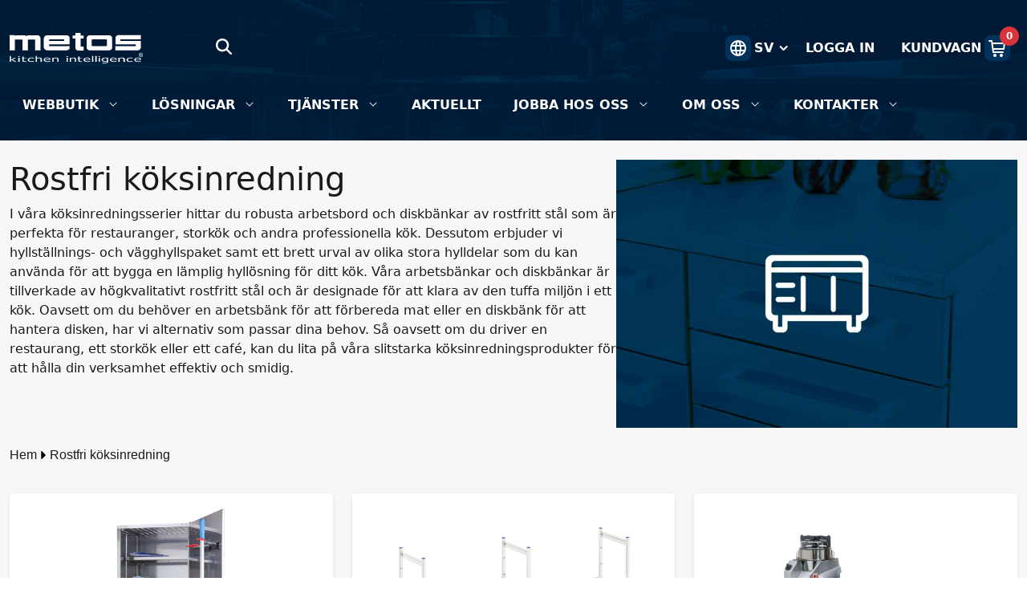

--- FILE ---
content_type: text/html;charset=UTF-8
request_url: https://www.metos.fi/sv/g/kitchen-furniture
body_size: 58257
content:
































	
		
			<!DOCTYPE html>





























































<html class="ltr" dir="ltr" lang="sv-SE">

<head>
	<title>Rostfri köksinredning - Toppkategori - Metos FI - Metos</title>

	<meta content="initial-scale=1.0, width=device-width" name="viewport" />
































<meta content="text/html; charset=UTF-8" http-equiv="content-type" />









<meta content="I våra köksinredningsserier hittar du robusta arbetsbord och diskbänkar av rostfritt stål som är perfekta för restauranger, storkök och andra professionella kök. Dessutom erbjuder vi hyllställnings- och vägghyllspaket samt ett brett urval av olika stora hylldelar som du kan använda för att bygga en lämplig hyllösning för ditt kök.  Våra arbetsbänkar och diskbänkar är tillverkade av högkvalitativt rostfritt stål och är designade för att klara av den tuffa miljön i ett kök. Oavsett om du behöver en arbetsbänk för att förbereda mat eller en diskbänk för att hantera disken, har vi alternativ som passar dina behov. Så oavsett om du driver en restaurang, ett storkök eller ett café, kan du lita på våra slitstarka köksinredningsprodukter för att hålla din verksamhet effektiv och smidig." lang="sv-SE" name="description" />


<script type="importmap">{"imports":{"@clayui/breadcrumb":"/o/frontend-taglib-clay/__liferay__/exports/@clayui$breadcrumb.js","react-dom":"/o/frontend-js-react-web/__liferay__/exports/react-dom.js","@clayui/charts":"/o/frontend-taglib-clay/__liferay__/exports/@clayui$charts.js","@clayui/empty-state":"/o/frontend-taglib-clay/__liferay__/exports/@clayui$empty-state.js","@clayui/navigation-bar":"/o/frontend-taglib-clay/__liferay__/exports/@clayui$navigation-bar.js","react":"/o/frontend-js-react-web/__liferay__/exports/react.js","react-dom-16":"/o/frontend-js-react-web/__liferay__/exports/react-dom-16.js","@clayui/icon":"/o/frontend-taglib-clay/__liferay__/exports/@clayui$icon.js","@clayui/table":"/o/frontend-taglib-clay/__liferay__/exports/@clayui$table.js","@clayui/slider":"/o/frontend-taglib-clay/__liferay__/exports/@clayui$slider.js","@clayui/multi-select":"/o/frontend-taglib-clay/__liferay__/exports/@clayui$multi-select.js","@clayui/nav":"/o/frontend-taglib-clay/__liferay__/exports/@clayui$nav.js","@clayui/provider":"/o/frontend-taglib-clay/__liferay__/exports/@clayui$provider.js","@clayui/panel":"/o/frontend-taglib-clay/__liferay__/exports/@clayui$panel.js","@liferay/dynamic-data-mapping-form-field-type":"/o/dynamic-data-mapping-form-field-type/__liferay__/index.js","@clayui/list":"/o/frontend-taglib-clay/__liferay__/exports/@clayui$list.js","@clayui/date-picker":"/o/frontend-taglib-clay/__liferay__/exports/@clayui$date-picker.js","@clayui/label":"/o/frontend-taglib-clay/__liferay__/exports/@clayui$label.js","@liferay/frontend-js-api/data-set":"/o/frontend-js-dependencies-web/__liferay__/exports/@liferay$js-api$data-set.js","@clayui/core":"/o/frontend-taglib-clay/__liferay__/exports/@clayui$core.js","@clayui/pagination-bar":"/o/frontend-taglib-clay/__liferay__/exports/@clayui$pagination-bar.js","@clayui/layout":"/o/frontend-taglib-clay/__liferay__/exports/@clayui$layout.js","@clayui/multi-step-nav":"/o/frontend-taglib-clay/__liferay__/exports/@clayui$multi-step-nav.js","@liferay/frontend-js-api":"/o/frontend-js-dependencies-web/__liferay__/exports/@liferay$js-api.js","@clayui/toolbar":"/o/frontend-taglib-clay/__liferay__/exports/@clayui$toolbar.js","@clayui/badge":"/o/frontend-taglib-clay/__liferay__/exports/@clayui$badge.js","react-dom-18":"/o/frontend-js-react-web/__liferay__/exports/react-dom-18.js","@clayui/link":"/o/frontend-taglib-clay/__liferay__/exports/@clayui$link.js","@clayui/card":"/o/frontend-taglib-clay/__liferay__/exports/@clayui$card.js","@clayui/tooltip":"/o/frontend-taglib-clay/__liferay__/exports/@clayui$tooltip.js","@clayui/button":"/o/frontend-taglib-clay/__liferay__/exports/@clayui$button.js","@clayui/tabs":"/o/frontend-taglib-clay/__liferay__/exports/@clayui$tabs.js","@clayui/sticker":"/o/frontend-taglib-clay/__liferay__/exports/@clayui$sticker.js","@clayui/form":"/o/frontend-taglib-clay/__liferay__/exports/@clayui$form.js","@clayui/popover":"/o/frontend-taglib-clay/__liferay__/exports/@clayui$popover.js","@clayui/shared":"/o/frontend-taglib-clay/__liferay__/exports/@clayui$shared.js","@clayui/localized-input":"/o/frontend-taglib-clay/__liferay__/exports/@clayui$localized-input.js","@clayui/modal":"/o/frontend-taglib-clay/__liferay__/exports/@clayui$modal.js","@clayui/color-picker":"/o/frontend-taglib-clay/__liferay__/exports/@clayui$color-picker.js","@clayui/pagination":"/o/frontend-taglib-clay/__liferay__/exports/@clayui$pagination.js","@clayui/autocomplete":"/o/frontend-taglib-clay/__liferay__/exports/@clayui$autocomplete.js","@clayui/management-toolbar":"/o/frontend-taglib-clay/__liferay__/exports/@clayui$management-toolbar.js","@clayui/time-picker":"/o/frontend-taglib-clay/__liferay__/exports/@clayui$time-picker.js","@clayui/upper-toolbar":"/o/frontend-taglib-clay/__liferay__/exports/@clayui$upper-toolbar.js","@clayui/loading-indicator":"/o/frontend-taglib-clay/__liferay__/exports/@clayui$loading-indicator.js","@clayui/drop-down":"/o/frontend-taglib-clay/__liferay__/exports/@clayui$drop-down.js","@clayui/data-provider":"/o/frontend-taglib-clay/__liferay__/exports/@clayui$data-provider.js","@liferay/language/":"/o/js/language/","@clayui/css":"/o/frontend-taglib-clay/__liferay__/exports/@clayui$css.js","@clayui/alert":"/o/frontend-taglib-clay/__liferay__/exports/@clayui$alert.js","@clayui/progress-bar":"/o/frontend-taglib-clay/__liferay__/exports/@clayui$progress-bar.js","react-16":"/o/frontend-js-react-web/__liferay__/exports/react-16.js","react-18":"/o/frontend-js-react-web/__liferay__/exports/react-18.js"},"scopes":{}}</script><script data-senna-track="temporary">var Liferay = window.Liferay || {};Liferay.Icons = Liferay.Icons || {};Liferay.Icons.controlPanelSpritemap = 'https://www.metos.fi/o/admin-theme/images/clay/icons.svg'; Liferay.Icons.spritemap = 'https://www.metos.fi/o/dialect-theme/images/clay/icons.svg';</script>
<script data-senna-track="permanent" type="text/javascript">window.Liferay = window.Liferay || {}; window.Liferay.CSP = {nonce: ''};</script>
<link data-senna-track="temporary" href="https://www.metos.fi/sv/g/k%C3%B6ksinredning" rel="canonical" />
<link data-senna-track="temporary" href="https://www.metos.fi/sv/g/k%C3%B6ksinredning" hreflang="sv-SE" rel="alternate" />
<link data-senna-track="temporary" href="https://www.metos.fi/fi/g/keitti%C3%B6kalusteet" hreflang="fi-FI" rel="alternate" />
<link data-senna-track="temporary" href="https://www.metos.fi/en/g/kitchen-furniture" hreflang="en-US" rel="alternate" />
<link data-senna-track="temporary" href="https://www.metos.fi/fi/g/keitti%C3%B6kalusteet" hreflang="x-default" rel="alternate" />
<meta property="og:description" content="I våra köksinredningsserier hittar du robusta arbetsbord och diskbänkar av rostfritt stål som är perfekta för restauranger, storkök och andra professionella kök. Dessutom erbjuder vi hyllställnings- och vägghyllspaket samt ett brett urval av olika stora hylldelar som du kan använda för att bygga en lämplig hyllösning för ditt kök.  Våra arbetsbänkar och diskbänkar är tillverkade av högkvalitativt rostfritt stål och är designade för att klara av den tuffa miljön i ett kök. Oavsett om du behöver en arbetsbänk för att förbereda mat eller en diskbänk för att hantera disken, har vi alternativ som passar dina behov. Så oavsett om du driver en restaurang, ett storkök eller ett café, kan du lita på våra slitstarka köksinredningsprodukter för att hålla din verksamhet effektiv och smidig.">
<meta property="og:locale" content="sv_SE">
<meta property="og:locale:alternate" content="en_US">
<meta property="og:locale:alternate" content="fi_FI">
<meta property="og:locale:alternate" content="sv_SE">
<meta property="og:site_name" content="Metos FI">
<meta property="og:title" content="Rostfri köksinredning - Toppkategori - Metos FI - Metos">
<meta property="og:type" content="website">
<meta property="og:url" content="https://www.metos.fi/sv/g/k%C3%B6ksinredning">


<link href="/documents/44080/0/metos-favicon/d3cf6a4e-f383-29e9-c2c1-ef7165b4f02b" rel="apple-touch-icon" />
<link href="/documents/44080/0/metos-favicon/d3cf6a4e-f383-29e9-c2c1-ef7165b4f02b" rel="icon" />



<link class="lfr-css-file" data-senna-track="temporary" href="https://www.metos.fi/o/dialect-theme/css/clay.css?browserId=chrome&amp;themeId=dialect_WAR_dialecttheme&amp;minifierType=css&amp;languageId=sv_SE&amp;t=1768200666000" id="liferayAUICSS" rel="stylesheet" type="text/css" />









	<link href="/combo?browserId=chrome&amp;minifierType=css&amp;themeId=dialect_WAR_dialecttheme&amp;languageId=sv_SE&amp;com_liferay_commerce_product_asset_categories_navigation_web_internal_portlet_CPAssetCategoriesNavigationPortlet_INSTANCE_ddqh:%2Fo%2Fcommerce-product-asset-categories-navigation-web%2Fcss%2Fmain.css&amp;com_liferay_product_navigation_product_menu_web_portlet_ProductMenuPortlet:%2Fo%2Fproduct-navigation-product-menu-web%2Fcss%2Fmain.css&amp;com_liferay_site_navigation_menu_web_portlet_SiteNavigationMenuPortlet_INSTANCE_bgqi:%2Fo%2Fsite-navigation-menu-web%2Fcss%2Fmain.css&amp;t=1768200666000" rel="stylesheet" type="text/css"
 data-senna-track="temporary" id="f9358626" />








<script type="text/javascript" data-senna-track="temporary">
	// <![CDATA[
		var Liferay = Liferay || {};

		Liferay.Browser = {
			acceptsGzip: function () {
				return true;
			},

			

			getMajorVersion: function () {
				return 131.0;
			},

			getRevision: function () {
				return '537.36';
			},
			getVersion: function () {
				return '131.0';
			},

			

			isAir: function () {
				return false;
			},
			isChrome: function () {
				return true;
			},
			isEdge: function () {
				return false;
			},
			isFirefox: function () {
				return false;
			},
			isGecko: function () {
				return true;
			},
			isIe: function () {
				return false;
			},
			isIphone: function () {
				return false;
			},
			isLinux: function () {
				return false;
			},
			isMac: function () {
				return true;
			},
			isMobile: function () {
				return false;
			},
			isMozilla: function () {
				return false;
			},
			isOpera: function () {
				return false;
			},
			isRtf: function () {
				return true;
			},
			isSafari: function () {
				return true;
			},
			isSun: function () {
				return false;
			},
			isWebKit: function () {
				return true;
			},
			isWindows: function () {
				return false;
			}
		};

		Liferay.Data = Liferay.Data || {};

		Liferay.Data.ICONS_INLINE_SVG = true;

		Liferay.Data.NAV_SELECTOR = '#navigation';

		Liferay.Data.NAV_SELECTOR_MOBILE = '#navigationCollapse';

		Liferay.Data.isCustomizationView = function () {
			return false;
		};

		Liferay.Data.notices = [
			
		];

		(function () {
			var available = {};

			var direction = {};

			

				available['en_US'] = 'engelska\x20\x28USA\x29';
				direction['en_US'] = 'ltr';

			

				available['fi_FI'] = 'finska\x20\x28Finland\x29';
				direction['fi_FI'] = 'ltr';

			

				available['sv_SE'] = 'svenska\x20\x28Sverige\x29';
				direction['sv_SE'] = 'ltr';

			

				available['et_EE'] = 'estniska\x20\x28Estland\x29';
				direction['et_EE'] = 'ltr';

			

				available['lt_LT'] = 'litauiska\x20\x28Litauen\x29';
				direction['lt_LT'] = 'ltr';

			

				available['lv_LV'] = 'lettiska\x20\x28Lettland\x29';
				direction['lv_LV'] = 'ltr';

			

				available['nb_NO'] = 'norskt\x20bokmål\x20\x28Norge\x29';
				direction['nb_NO'] = 'ltr';

			

				available['en_AU'] = 'engelska\x20\x28Australien\x29';
				direction['en_AU'] = 'ltr';

			

				available['en_GB'] = 'engelska\x20\x28Storbritannien\x29';
				direction['en_GB'] = 'ltr';

			

			let _cache = {};

			if (Liferay && Liferay.Language && Liferay.Language._cache) {
				_cache = Liferay.Language._cache;
			}

			Liferay.Language = {
				_cache,
				available,
				direction,
				get: function(key) {
					let value = Liferay.Language._cache[key];

					if (value === undefined) {
						value = key;
					}

					return value;
				}
			};
		})();

		var featureFlags = {"LPD-10964":false,"LPD-37927":false,"LPD-10889":false,"LPS-193884":false,"LPD-30371":false,"LPD-11131":true,"LPS-178642":false,"LPS-193005":false,"LPD-31789":false,"LPD-10562":false,"LPD-11212":false,"COMMERCE-8087":false,"LPD-39304":true,"LPD-13311":true,"LRAC-10757":false,"LPD-35941":false,"LPS-180090":false,"LPS-178052":false,"LPD-21414":false,"LPS-185892":false,"LPS-186620":false,"LPD-40533":true,"LPD-40534":true,"LPS-184404":false,"LPD-40530":true,"LPD-20640":false,"LPS-198183":false,"LPD-38869":false,"LPD-35678":false,"LPD-6378":false,"LPS-153714":false,"LPD-11848":false,"LPS-170670":false,"LPD-7822":false,"LPS-169981":false,"LPD-21926":false,"LPS-177027":false,"LPD-37531":false,"LPD-11003":false,"LPD-36446":false,"LPD-39437":false,"LPS-135430":false,"LPD-20556":false,"LPD-45276":false,"LPS-134060":false,"LPS-164563":false,"LPD-32050":false,"LPS-122920":false,"LPS-199086":false,"LPD-35128":false,"LPD-10588":false,"LPD-13778":true,"LPD-11313":false,"LPS-182728":true,"LPD-6368":false,"LPD-34594":false,"LPS-202104":false,"LPD-19955":false,"LPD-35443":false,"LPD-39967":false,"LPD-11235":false,"LPD-11232":false,"LPS-196935":true,"LPD-43542":false,"LPS-176691":false,"LPS-197909":false,"LPD-29516":false,"COMMERCE-8949":false,"LPD-11228":false,"LPS-153813":false,"LPD-17809":false,"COMMERCE-13024":false,"LPS-165482":false,"LPS-193551":false,"LPS-197477":false,"LPS-174816":false,"LPS-186360":false,"LPD-30204":false,"LPD-32867":false,"LPS-153332":false,"LPD-35013":true,"LPS-179669":false,"LPS-174417":false,"LPD-44091":true,"LPD-31212":false,"LPD-18221":false,"LPS-155284":false,"LRAC-15017":false,"LPD-19870":false,"LPS-200108":false,"LPD-20131":false,"LPS-159643":false,"LPS-129412":false,"LPS-169837":false,"LPD-20379":false};

		Liferay.FeatureFlags = Object.keys(featureFlags).reduce(
			(acc, key) => ({
				...acc, [key]: featureFlags[key] === 'true' || featureFlags[key] === true
			}), {}
		);

		Liferay.PortletKeys = {
			DOCUMENT_LIBRARY: 'com_liferay_document_library_web_portlet_DLPortlet',
			DYNAMIC_DATA_MAPPING: 'com_liferay_dynamic_data_mapping_web_portlet_DDMPortlet',
			ITEM_SELECTOR: 'com_liferay_item_selector_web_portlet_ItemSelectorPortlet'
		};

		Liferay.PropsValues = {
			JAVASCRIPT_SINGLE_PAGE_APPLICATION_TIMEOUT: 0,
			UPLOAD_SERVLET_REQUEST_IMPL_MAX_SIZE: 104857600
		};

		Liferay.ThemeDisplay = {

			

			
				getLayoutId: function () {
					return '18';
				},

				

				getLayoutRelativeControlPanelURL: function () {
					return '/sv/group/assortment-finland/~/control_panel/manage?p_p_id=com_liferay_commerce_product_content_web_internal_portlet_CPCategoryContentPortlet';
				},

				getLayoutRelativeURL: function () {
					return '/sv/toppkategori';
				},
				getLayoutURL: function () {
					return 'https://www.metos.fi/sv/toppkategori';
				},
				getParentLayoutId: function () {
					return '0';
				},
				isControlPanel: function () {
					return false;
				},
				isPrivateLayout: function () {
					return 'false';
				},
				isVirtualLayout: function () {
					return false;
				},
			

			getBCP47LanguageId: function () {
				return 'sv-SE';
			},
			getCanonicalURL: function () {

				

				return 'https\x3a\x2f\x2fwww\x2emetos\x2efi\x2fsv\x2fg\x2fk\x25C3\x25B6ksinredning';
			},
			getCDNBaseURL: function () {
				return 'https://www.metos.fi';
			},
			getCDNDynamicResourcesHost: function () {
				return '';
			},
			getCDNHost: function () {
				return '';
			},
			getCompanyGroupId: function () {
				return '20123';
			},
			getCompanyId: function () {
				return '20097';
			},
			getDefaultLanguageId: function () {
				return 'fi_FI';
			},
			getDoAsUserIdEncoded: function () {
				return '';
			},
			getLanguageId: function () {
				return 'sv_SE';
			},
			getParentGroupId: function () {
				return '44080';
			},
			getPathContext: function () {
				return '';
			},
			getPathImage: function () {
				return '/image';
			},
			getPathJavaScript: function () {
				return '/o/frontend-js-web';
			},
			getPathMain: function () {
				return '/sv/c';
			},
			getPathThemeImages: function () {
				return 'https://www.metos.fi/o/dialect-theme/images';
			},
			getPathThemeRoot: function () {
				return '/o/dialect-theme';
			},
			getPlid: function () {
				return '76';
			},
			getPortalURL: function () {
				return 'https://www.metos.fi';
			},
			getRealUserId: function () {
				return '20101';
			},
			getRemoteAddr: function () {
				return '3.129.8.150';
			},
			getRemoteHost: function () {
				return '3.129.8.150';
			},
			getScopeGroupId: function () {
				return '44080';
			},
			getScopeGroupIdOrLiveGroupId: function () {
				return '44080';
			},
			getSessionId: function () {
				return '';
			},
			getSiteAdminURL: function () {
				return 'https://www.metos.fi/group/assortment-finland/~/control_panel/manage?p_p_lifecycle=0&p_p_state=maximized&p_p_mode=view';
			},
			getSiteGroupId: function () {
				return '44080';
			},
			getTimeZone: function() {
				return 'UTC';
			},
			getURLControlPanel: function() {
				return '/sv/group/control_panel?refererPlid=76';
			},
			getURLHome: function () {
				return 'https\x3a\x2f\x2fwww\x2emetos\x2efi\x2fhome';
			},
			getUserEmailAddress: function () {
				return '';
			},
			getUserId: function () {
				return '20101';
			},
			getUserName: function () {
				return '';
			},
			isAddSessionIdToURL: function () {
				return false;
			},
			isImpersonated: function () {
				return false;
			},
			isSignedIn: function () {
				return false;
			},

			isStagedPortlet: function () {
				
					
						return true;
					
					
			},

			isStateExclusive: function () {
				return false;
			},
			isStateMaximized: function () {
				return false;
			},
			isStatePopUp: function () {
				return false;
			}
		};

		var themeDisplay = Liferay.ThemeDisplay;

		Liferay.AUI = {

			

			getCombine: function () {
				return true;
			},
			getComboPath: function () {
				return '/combo/?browserId=chrome&minifierType=&languageId=sv_SE&t=1768200630139&';
			},
			getDateFormat: function () {
				return '%Y-%m-%d';
			},
			getEditorCKEditorPath: function () {
				return '/o/frontend-editor-ckeditor-web';
			},
			getFilter: function () {
				var filter = 'raw';

				
					
						filter = 'min';
					
					

				return filter;
			},
			getFilterConfig: function () {
				var instance = this;

				var filterConfig = null;

				if (!instance.getCombine()) {
					filterConfig = {
						replaceStr: '.js' + instance.getStaticResourceURLParams(),
						searchExp: '\\.js$'
					};
				}

				return filterConfig;
			},
			getJavaScriptRootPath: function () {
				return '/o/frontend-js-web';
			},
			getPortletRootPath: function () {
				return '/html/portlet';
			},
			getStaticResourceURLParams: function () {
				return '?browserId=chrome&minifierType=&languageId=sv_SE&t=1768200630139';
			}
		};

		Liferay.authToken = 'mY514VLn';

		

		Liferay.currentURL = '\x2fsv\x2fg\x2fkitchen-furniture';
		Liferay.currentURLEncoded = '\x252Fsv\x252Fg\x252Fkitchen-furniture';
	// ]]>
</script>

<script data-senna-track="temporary" type="text/javascript">window.__CONFIG__= {basePath: '',combine: true, defaultURLParams: null, explainResolutions: false, exposeGlobal: false, logLevel: 'warn', moduleType: 'module', namespace:'Liferay', nonce: '', reportMismatchedAnonymousModules: 'warn', resolvePath: '/o/js_resolve_modules', url: '/combo/?browserId=chrome&minifierType=js&languageId=sv_SE&t=1768200630139&', waitTimeout: 20000};</script><script data-senna-track="permanent" src="/o/frontend-js-loader-modules-extender/loader.js?&mac=9WaMmhziBCkScHZwrrVcOR7VZF4=&browserId=chrome&languageId=sv_SE&minifierType=js" type="text/javascript"></script><script data-senna-track="permanent" src="/combo?browserId=chrome&minifierType=js&languageId=sv_SE&t=1768200630139&/o/frontend-js-aui-web/aui/aui/aui-min.js&/o/frontend-js-aui-web/liferay/modules.js&/o/frontend-js-aui-web/liferay/aui_sandbox.js&/o/frontend-js-aui-web/aui/attribute-base/attribute-base-min.js&/o/frontend-js-aui-web/aui/attribute-complex/attribute-complex-min.js&/o/frontend-js-aui-web/aui/attribute-core/attribute-core-min.js&/o/frontend-js-aui-web/aui/attribute-observable/attribute-observable-min.js&/o/frontend-js-aui-web/aui/attribute-extras/attribute-extras-min.js&/o/frontend-js-aui-web/aui/event-custom-base/event-custom-base-min.js&/o/frontend-js-aui-web/aui/event-custom-complex/event-custom-complex-min.js&/o/frontend-js-aui-web/aui/oop/oop-min.js&/o/frontend-js-aui-web/aui/aui-base-lang/aui-base-lang-min.js&/o/frontend-js-aui-web/liferay/dependency.js&/o/frontend-js-aui-web/liferay/util.js&/o/frontend-js-web/liferay/dom_task_runner.js&/o/frontend-js-web/liferay/events.js&/o/frontend-js-web/liferay/lazy_load.js&/o/frontend-js-web/liferay/liferay.js&/o/frontend-js-web/liferay/global.bundle.js&/o/frontend-js-web/liferay/portlet.js&/o/frontend-js-web/liferay/workflow.js&/o/oauth2-provider-web/js/liferay.js" type="text/javascript"></script>
<script data-senna-track="temporary" type="text/javascript">window.Liferay = Liferay || {}; window.Liferay.OAuth2 = {getAuthorizeURL: function() {return 'https://www.metos.fi/o/oauth2/authorize';}, getBuiltInRedirectURL: function() {return 'https://www.metos.fi/o/oauth2/redirect';}, getIntrospectURL: function() { return 'https://www.metos.fi/o/oauth2/introspect';}, getTokenURL: function() {return 'https://www.metos.fi/o/oauth2/token';}, getUserAgentApplication: function(externalReferenceCode) {return Liferay.OAuth2._userAgentApplications[externalReferenceCode];}, _userAgentApplications: {}}</script><script data-senna-track="temporary" type="text/javascript">try {var MODULE_MAIN='dynamic-data-mapping-web@5.0.115/index';var MODULE_PATH='/o/dynamic-data-mapping-web';/**
 * SPDX-FileCopyrightText: (c) 2000 Liferay, Inc. https://liferay.com
 * SPDX-License-Identifier: LGPL-2.1-or-later OR LicenseRef-Liferay-DXP-EULA-2.0.0-2023-06
 */

(function () {
	const LiferayAUI = Liferay.AUI;

	AUI().applyConfig({
		groups: {
			ddm: {
				base: MODULE_PATH + '/js/legacy/',
				combine: Liferay.AUI.getCombine(),
				filter: LiferayAUI.getFilterConfig(),
				modules: {
					'liferay-ddm-form': {
						path: 'ddm_form.js',
						requires: [
							'aui-base',
							'aui-datatable',
							'aui-datatype',
							'aui-image-viewer',
							'aui-parse-content',
							'aui-set',
							'aui-sortable-list',
							'json',
							'liferay-form',
							'liferay-map-base',
							'liferay-translation-manager',
							'liferay-util-window',
						],
					},
					'liferay-portlet-dynamic-data-mapping': {
						condition: {
							trigger: 'liferay-document-library',
						},
						path: 'main.js',
						requires: [
							'arraysort',
							'aui-form-builder-deprecated',
							'aui-form-validator',
							'aui-map',
							'aui-text-unicode',
							'json',
							'liferay-menu',
							'liferay-translation-manager',
							'liferay-util-window',
							'text',
						],
					},
					'liferay-portlet-dynamic-data-mapping-custom-fields': {
						condition: {
							trigger: 'liferay-document-library',
						},
						path: 'custom_fields.js',
						requires: ['liferay-portlet-dynamic-data-mapping'],
					},
				},
				root: MODULE_PATH + '/js/legacy/',
			},
		},
	});
})();
} catch(error) {console.error(error);}try {var MODULE_MAIN='portal-search-web@6.0.148/index';var MODULE_PATH='/o/portal-search-web';/**
 * SPDX-FileCopyrightText: (c) 2000 Liferay, Inc. https://liferay.com
 * SPDX-License-Identifier: LGPL-2.1-or-later OR LicenseRef-Liferay-DXP-EULA-2.0.0-2023-06
 */

(function () {
	AUI().applyConfig({
		groups: {
			search: {
				base: MODULE_PATH + '/js/',
				combine: Liferay.AUI.getCombine(),
				filter: Liferay.AUI.getFilterConfig(),
				modules: {
					'liferay-search-custom-range-facet': {
						path: 'custom_range_facet.js',
						requires: ['aui-form-validator'],
					},
				},
				root: MODULE_PATH + '/js/',
			},
		},
	});
})();
} catch(error) {console.error(error);}try {var MODULE_MAIN='contacts-web@5.0.65/index';var MODULE_PATH='/o/contacts-web';/**
 * SPDX-FileCopyrightText: (c) 2000 Liferay, Inc. https://liferay.com
 * SPDX-License-Identifier: LGPL-2.1-or-later OR LicenseRef-Liferay-DXP-EULA-2.0.0-2023-06
 */

(function () {
	AUI().applyConfig({
		groups: {
			contactscenter: {
				base: MODULE_PATH + '/js/legacy/',
				combine: Liferay.AUI.getCombine(),
				filter: Liferay.AUI.getFilterConfig(),
				modules: {
					'liferay-contacts-center': {
						path: 'main.js',
						requires: [
							'aui-io-plugin-deprecated',
							'aui-toolbar',
							'autocomplete-base',
							'datasource-io',
							'json-parse',
							'liferay-portlet-base',
							'liferay-util-window',
						],
					},
				},
				root: MODULE_PATH + '/js/legacy/',
			},
		},
	});
})();
} catch(error) {console.error(error);}try {var MODULE_MAIN='frontend-editor-alloyeditor-web@5.0.56/index';var MODULE_PATH='/o/frontend-editor-alloyeditor-web';/**
 * SPDX-FileCopyrightText: (c) 2000 Liferay, Inc. https://liferay.com
 * SPDX-License-Identifier: LGPL-2.1-or-later OR LicenseRef-Liferay-DXP-EULA-2.0.0-2023-06
 */

(function () {
	AUI().applyConfig({
		groups: {
			alloyeditor: {
				base: MODULE_PATH + '/js/legacy/',
				combine: Liferay.AUI.getCombine(),
				filter: Liferay.AUI.getFilterConfig(),
				modules: {
					'liferay-alloy-editor': {
						path: 'alloyeditor.js',
						requires: [
							'aui-component',
							'liferay-portlet-base',
							'timers',
						],
					},
					'liferay-alloy-editor-source': {
						path: 'alloyeditor_source.js',
						requires: [
							'aui-debounce',
							'liferay-fullscreen-source-editor',
							'liferay-source-editor',
							'plugin',
						],
					},
				},
				root: MODULE_PATH + '/js/legacy/',
			},
		},
	});
})();
} catch(error) {console.error(error);}try {var MODULE_MAIN='calendar-web@5.0.105/index';var MODULE_PATH='/o/calendar-web';/**
 * SPDX-FileCopyrightText: (c) 2000 Liferay, Inc. https://liferay.com
 * SPDX-License-Identifier: LGPL-2.1-or-later OR LicenseRef-Liferay-DXP-EULA-2.0.0-2023-06
 */

(function () {
	AUI().applyConfig({
		groups: {
			calendar: {
				base: MODULE_PATH + '/js/legacy/',
				combine: Liferay.AUI.getCombine(),
				filter: Liferay.AUI.getFilterConfig(),
				modules: {
					'liferay-calendar-a11y': {
						path: 'calendar_a11y.js',
						requires: ['calendar'],
					},
					'liferay-calendar-container': {
						path: 'calendar_container.js',
						requires: [
							'aui-alert',
							'aui-base',
							'aui-component',
							'liferay-portlet-base',
						],
					},
					'liferay-calendar-date-picker-sanitizer': {
						path: 'date_picker_sanitizer.js',
						requires: ['aui-base'],
					},
					'liferay-calendar-interval-selector': {
						path: 'interval_selector.js',
						requires: ['aui-base', 'liferay-portlet-base'],
					},
					'liferay-calendar-interval-selector-scheduler-event-link': {
						path: 'interval_selector_scheduler_event_link.js',
						requires: ['aui-base', 'liferay-portlet-base'],
					},
					'liferay-calendar-list': {
						path: 'calendar_list.js',
						requires: [
							'aui-template-deprecated',
							'liferay-scheduler',
						],
					},
					'liferay-calendar-message-util': {
						path: 'message_util.js',
						requires: ['liferay-util-window'],
					},
					'liferay-calendar-recurrence-converter': {
						path: 'recurrence_converter.js',
						requires: [],
					},
					'liferay-calendar-recurrence-dialog': {
						path: 'recurrence.js',
						requires: [
							'aui-base',
							'liferay-calendar-recurrence-util',
						],
					},
					'liferay-calendar-recurrence-util': {
						path: 'recurrence_util.js',
						requires: ['aui-base', 'liferay-util-window'],
					},
					'liferay-calendar-reminders': {
						path: 'calendar_reminders.js',
						requires: ['aui-base'],
					},
					'liferay-calendar-remote-services': {
						path: 'remote_services.js',
						requires: [
							'aui-base',
							'aui-component',
							'liferay-calendar-util',
							'liferay-portlet-base',
						],
					},
					'liferay-calendar-session-listener': {
						path: 'session_listener.js',
						requires: ['aui-base', 'liferay-scheduler'],
					},
					'liferay-calendar-simple-color-picker': {
						path: 'simple_color_picker.js',
						requires: ['aui-base', 'aui-template-deprecated'],
					},
					'liferay-calendar-simple-menu': {
						path: 'simple_menu.js',
						requires: [
							'aui-base',
							'aui-template-deprecated',
							'event-outside',
							'event-touch',
							'widget-modality',
							'widget-position',
							'widget-position-align',
							'widget-position-constrain',
							'widget-stack',
							'widget-stdmod',
						],
					},
					'liferay-calendar-util': {
						path: 'calendar_util.js',
						requires: [
							'aui-datatype',
							'aui-io',
							'aui-scheduler',
							'aui-toolbar',
							'autocomplete',
							'autocomplete-highlighters',
						],
					},
					'liferay-scheduler': {
						path: 'scheduler.js',
						requires: [
							'async-queue',
							'aui-datatype',
							'aui-scheduler',
							'dd-plugin',
							'liferay-calendar-a11y',
							'liferay-calendar-message-util',
							'liferay-calendar-recurrence-converter',
							'liferay-calendar-recurrence-util',
							'liferay-calendar-util',
							'liferay-scheduler-event-recorder',
							'liferay-scheduler-models',
							'promise',
							'resize-plugin',
						],
					},
					'liferay-scheduler-event-recorder': {
						path: 'scheduler_event_recorder.js',
						requires: [
							'dd-plugin',
							'liferay-calendar-util',
							'resize-plugin',
						],
					},
					'liferay-scheduler-models': {
						path: 'scheduler_models.js',
						requires: [
							'aui-datatype',
							'dd-plugin',
							'liferay-calendar-util',
						],
					},
				},
				root: MODULE_PATH + '/js/legacy/',
			},
		},
	});
})();
} catch(error) {console.error(error);}try {var MODULE_MAIN='staging-processes-web@5.0.65/index';var MODULE_PATH='/o/staging-processes-web';/**
 * SPDX-FileCopyrightText: (c) 2000 Liferay, Inc. https://liferay.com
 * SPDX-License-Identifier: LGPL-2.1-or-later OR LicenseRef-Liferay-DXP-EULA-2.0.0-2023-06
 */

(function () {
	AUI().applyConfig({
		groups: {
			stagingprocessesweb: {
				base: MODULE_PATH + '/js/legacy/',
				combine: Liferay.AUI.getCombine(),
				filter: Liferay.AUI.getFilterConfig(),
				modules: {
					'liferay-staging-processes-export-import': {
						path: 'main.js',
						requires: [
							'aui-datatype',
							'aui-dialog-iframe-deprecated',
							'aui-modal',
							'aui-parse-content',
							'aui-toggler',
							'liferay-portlet-base',
							'liferay-util-window',
						],
					},
				},
				root: MODULE_PATH + '/js/legacy/',
			},
		},
	});
})();
} catch(error) {console.error(error);}try {var MODULE_MAIN='portal-workflow-kaleo-designer-web@5.0.146/index';var MODULE_PATH='/o/portal-workflow-kaleo-designer-web';/**
 * SPDX-FileCopyrightText: (c) 2000 Liferay, Inc. https://liferay.com
 * SPDX-License-Identifier: LGPL-2.1-or-later OR LicenseRef-Liferay-DXP-EULA-2.0.0-2023-06
 */

(function () {
	AUI().applyConfig({
		groups: {
			'kaleo-designer': {
				base: MODULE_PATH + '/designer/js/legacy/',
				combine: Liferay.AUI.getCombine(),
				filter: Liferay.AUI.getFilterConfig(),
				modules: {
					'liferay-kaleo-designer-autocomplete-util': {
						path: 'autocomplete_util.js',
						requires: ['autocomplete', 'autocomplete-highlighters'],
					},
					'liferay-kaleo-designer-definition-diagram-controller': {
						path: 'definition_diagram_controller.js',
						requires: [
							'liferay-kaleo-designer-field-normalizer',
							'liferay-kaleo-designer-utils',
						],
					},
					'liferay-kaleo-designer-dialogs': {
						path: 'dialogs.js',
						requires: ['liferay-util-window'],
					},
					'liferay-kaleo-designer-editors': {
						path: 'editors.js',
						requires: [
							'aui-ace-editor',
							'aui-ace-editor-mode-xml',
							'aui-base',
							'aui-datatype',
							'aui-node',
							'liferay-kaleo-designer-autocomplete-util',
							'liferay-kaleo-designer-utils',
						],
					},
					'liferay-kaleo-designer-field-normalizer': {
						path: 'field_normalizer.js',
						requires: ['liferay-kaleo-designer-remote-services'],
					},
					'liferay-kaleo-designer-nodes': {
						path: 'nodes.js',
						requires: [
							'aui-datatable',
							'aui-datatype',
							'aui-diagram-builder',
							'liferay-kaleo-designer-editors',
							'liferay-kaleo-designer-utils',
						],
					},
					'liferay-kaleo-designer-remote-services': {
						path: 'remote_services.js',
						requires: ['aui-io'],
					},
					'liferay-kaleo-designer-templates': {
						path: 'templates.js',
						requires: ['aui-tpl-snippets-deprecated'],
					},
					'liferay-kaleo-designer-utils': {
						path: 'utils.js',
						requires: [],
					},
					'liferay-kaleo-designer-xml-definition': {
						path: 'xml_definition.js',
						requires: [
							'aui-base',
							'aui-component',
							'dataschema-xml',
							'datatype-xml',
						],
					},
					'liferay-kaleo-designer-xml-definition-serializer': {
						path: 'xml_definition_serializer.js',
						requires: ['escape', 'liferay-kaleo-designer-xml-util'],
					},
					'liferay-kaleo-designer-xml-util': {
						path: 'xml_util.js',
						requires: ['aui-base'],
					},
					'liferay-portlet-kaleo-designer': {
						path: 'main.js',
						requires: [
							'aui-ace-editor',
							'aui-ace-editor-mode-xml',
							'aui-tpl-snippets-deprecated',
							'dataschema-xml',
							'datasource',
							'datatype-xml',
							'event-valuechange',
							'io-form',
							'liferay-kaleo-designer-autocomplete-util',
							'liferay-kaleo-designer-editors',
							'liferay-kaleo-designer-nodes',
							'liferay-kaleo-designer-remote-services',
							'liferay-kaleo-designer-utils',
							'liferay-kaleo-designer-xml-util',
							'liferay-util-window',
						],
					},
				},
				root: MODULE_PATH + '/designer/js/legacy/',
			},
		},
	});
})();
} catch(error) {console.error(error);}try {var MODULE_MAIN='@liferay/frontend-js-react-web@5.0.54/index';var MODULE_PATH='/o/frontend-js-react-web';/**
 * SPDX-FileCopyrightText: (c) 2000 Liferay, Inc. https://liferay.com
 * SPDX-License-Identifier: LGPL-2.1-or-later OR LicenseRef-Liferay-DXP-EULA-2.0.0-2023-06
 */

(function () {
	AUI().applyConfig({
		groups: {
			react: {

				// eslint-disable-next-line
				mainModule: MODULE_MAIN,
			},
		},
	});
})();
} catch(error) {console.error(error);}try {var MODULE_MAIN='@liferay/document-library-web@6.0.198/index';var MODULE_PATH='/o/document-library-web';/**
 * SPDX-FileCopyrightText: (c) 2000 Liferay, Inc. https://liferay.com
 * SPDX-License-Identifier: LGPL-2.1-or-later OR LicenseRef-Liferay-DXP-EULA-2.0.0-2023-06
 */

(function () {
	AUI().applyConfig({
		groups: {
			dl: {
				base: MODULE_PATH + '/js/legacy/',
				combine: Liferay.AUI.getCombine(),
				filter: Liferay.AUI.getFilterConfig(),
				modules: {
					'document-library-upload-component': {
						path: 'DocumentLibraryUpload.js',
						requires: [
							'aui-component',
							'aui-data-set-deprecated',
							'aui-overlay-manager-deprecated',
							'aui-overlay-mask-deprecated',
							'aui-parse-content',
							'aui-progressbar',
							'aui-template-deprecated',
							'liferay-search-container',
							'querystring-parse-simple',
							'uploader',
						],
					},
				},
				root: MODULE_PATH + '/js/legacy/',
			},
		},
	});
})();
} catch(error) {console.error(error);}try {var MODULE_MAIN='@liferay/frontend-js-state-web@1.0.30/index';var MODULE_PATH='/o/frontend-js-state-web';/**
 * SPDX-FileCopyrightText: (c) 2000 Liferay, Inc. https://liferay.com
 * SPDX-License-Identifier: LGPL-2.1-or-later OR LicenseRef-Liferay-DXP-EULA-2.0.0-2023-06
 */

(function () {
	AUI().applyConfig({
		groups: {
			state: {

				// eslint-disable-next-line
				mainModule: MODULE_MAIN,
			},
		},
	});
})();
} catch(error) {console.error(error);}try {var MODULE_MAIN='frontend-js-components-web@2.0.80/index';var MODULE_PATH='/o/frontend-js-components-web';/**
 * SPDX-FileCopyrightText: (c) 2000 Liferay, Inc. https://liferay.com
 * SPDX-License-Identifier: LGPL-2.1-or-later OR LicenseRef-Liferay-DXP-EULA-2.0.0-2023-06
 */

(function () {
	AUI().applyConfig({
		groups: {
			components: {

				// eslint-disable-next-line
				mainModule: MODULE_MAIN,
			},
		},
	});
})();
} catch(error) {console.error(error);}try {var MODULE_MAIN='exportimport-web@5.0.100/index';var MODULE_PATH='/o/exportimport-web';/**
 * SPDX-FileCopyrightText: (c) 2000 Liferay, Inc. https://liferay.com
 * SPDX-License-Identifier: LGPL-2.1-or-later OR LicenseRef-Liferay-DXP-EULA-2.0.0-2023-06
 */

(function () {
	AUI().applyConfig({
		groups: {
			exportimportweb: {
				base: MODULE_PATH + '/js/legacy/',
				combine: Liferay.AUI.getCombine(),
				filter: Liferay.AUI.getFilterConfig(),
				modules: {
					'liferay-export-import-export-import': {
						path: 'main.js',
						requires: [
							'aui-datatype',
							'aui-dialog-iframe-deprecated',
							'aui-modal',
							'aui-parse-content',
							'aui-toggler',
							'liferay-portlet-base',
							'liferay-util-window',
						],
					},
				},
				root: MODULE_PATH + '/js/legacy/',
			},
		},
	});
})();
} catch(error) {console.error(error);}</script>




<script type="text/javascript" data-senna-track="temporary">
	// <![CDATA[
		
			
				
		

		
	// ]]>
</script>





	
		

			

			
				<script async src="https://www.googletagmanager.com/gtag/js?id=G-B1ZRYENVR6"></script>

				
			
		
		



	
		

			

			
		
		



	
		

			

			
		
	



	
		

			

			
		
	



	
		

			

			
				<script type="text/javascript">
piAId = '397972';
piCId = '25825';
piHostname = 'pi.pardot.com';
 
(function() {
                         function async_load(){
                                                   var s = document.createElement('script'); s.type = 'text/javascript';
                                                   s.src = ('https:' == document.location.protocol ? 'https://pi' : 'http://cdn') + '.pardot.com/pd.js';
                                                   var c = document.getElementsByTagName('script')[0]; c.parentNode.insertBefore(s, c);
                         }
                         if(window.attachEvent) { window.attachEvent('onload', async_load); }
                         else { window.addEventListener('load', async_load, false); }
})();
</script>
			
		
	



	
		

			

			
				<!-- Google Tag Manager -->
<script>(function(w,d,s,l,i){w[l]=w[l]||[];w[l].push({'gtm.start':
new Date().getTime(),event:'gtm.js'});var f=d.getElementsByTagName(s)[0],
j=d.createElement(s),dl=l!='dataLayer'?'&l='+l:'';j.async=true;j.src=
'https://www.googletagmanager.com/gtm.js?id='+i+dl;f.parentNode.insertBefore(j,f);
})(window,document,'script','dataLayer','GTM-WLG3GXJ6');</script>
<!-- End Google Tag Manager -->
			
		
	



	
		

			

			
		
	












	



















<link class="lfr-css-file" data-senna-track="temporary" href="https://www.metos.fi/o/dialect-theme/css/main.css?browserId=chrome&amp;themeId=dialect_WAR_dialecttheme&amp;minifierType=css&amp;languageId=sv_SE&amp;t=1768200666000" id="liferayThemeCSS" rel="stylesheet" type="text/css" />




	<style data-senna-track="temporary" type="text/css">
		/* Testing */
#wrapper.new-pw-wrapper .section-header {
  font-size: var(--text-paragraph-font-size);
  background-image: url(/documents/d/assortment-finland/header-image-metos?download=true);
  background-position: 50% 50%;
  background-repeat: no-repeat;
  background-size: cover;
}

#wrapper.new-pw-wrapper .navbar {
  align-items: center;
  border-width: 0;
  display: flex;
  flex-wrap: wrap;
  font-size: .875rem;
  justify-content: space-between;
  padding: 0.5rem 1rem;
  position: relative;
}

#wrapper.new-pw-wrapper #portlet_new-password {
  min-height: 85vh;
}

#wrapper.new-pw-wrapper .footer-fragment {
  --bg-footer-top: var(--color-brand-primary);
  --padding-content: var(--spacer-4) 0;
  background-color: var(--color-brand-primary-darken-1);
  color: var(--color-neutral-1);
}
	</style>





	<style data-senna-track="temporary" type="text/css">

		

			

		

			

		

			

		

			

		

			

		

			

		

			

		

			

		

			

		

			

		

			

		

			

		

			

		

			

		

			

		

			

		

			

		

			

		

			

		

			

		

			

		

			

		

			

		

			

		

			

		

			

		

			

		

	</style>


<script data-senna-track="temporary">var Liferay = window.Liferay || {}; Liferay.CommerceContext = {"commerceAccountGroupIds":[39988],"accountEntryAllowedTypes":["business","supplier"],"commerceChannelId":"44435","showUnselectableOptions":false,"currency":{"currencyId":"40685","currencyCode":"EUR"},"showSeparateOrderItems":false,"account":{"accountId":-1,"accountName":""},"commerceSiteType":1};</script><link href="/o/commerce-frontend-js/styles/main.css" rel="stylesheet" type="text/css" />
<style data-senna-track="temporary" type="text/css">
	:root {
		--custom-control-label-font-size: var(--text-paragraph-sm-font-size);
		--condensed-form-input-filled-border-color: var(--color-neutral-5);
		--tab-segment-item-icon-color-active: var(--tab-segment-item-color-active);
		--label-sm-icon-size: 0.75rem;
		--condensed-form-input-label-color: var(--color-neutral-5);
		--aspect-ratio-5: calc(9 / 16 * 100%);
		--aspect-ratio-6: calc(1 / 2 * 100%);
		--aspect-ratio-3: calc(2 / 3 * 100%);
		--tab-secondary-item-box-shadow-active: none;
		--tab-segment-item-icon-color-disabled: var(--tab-segment-item-color-disabled);
		--aspect-ratio-4: calc(5 / 8 * 100%);
		--card-aspect-ratio-item-offset: var(--spacer-4);
		--tab-segment-item-color-active: var(--color-action-primary-inverted);
		--color-state-error-darken-2: #6d0a0a;
		--aspect-ratio-1: 100%;
		--color-state-error-darken-1: #a40f0f;
		--aspect-ratio-2: calc(3 / 4 * 100%);
		--color-action-neutral-inverted: #fff;
		--display2-size: 5.5rem;
		--card-elevated-border-width: 0rem;
		--label-lg-font-size: var(--text-paragraph-sm-font-size);
		--tab-primary-item-box-shadow-active: none;
		--display3-weight: var(--font-weight-light);
		--label-lg-line-height: var(--text-paragraph-sm-line-height);
		--custom-control-label-color: var(--form-input-label-color);
		--table-spaced-row-border-color: var(--color-neutral-3);
		--tab-segment-item-background-color: transparent;
		--color-state-warning-darken-1: #a85100;
		--h3-font-size: 1.75rem;
		--color-state-warning-darken-2: #703600;
		--tab-tertiary-item-color-hover: var(--tab-tertiary-item-color);
		--form-input-label-font-weight: var(--font-weight-bolder);
		--blockquote-small-color: var(--color-neutral-6);
		--transition-collapse: 0.35s ease;
		--tab-secondary-item-font-size: var(--text-paragraph-font-size);
		--tab-primary-item-background-color-active: var(--tab-primary-item-background-color);
		--tab-tertiary-item-font-size: var(--text-paragraph-font-size);;
		--condensed-form-feedback-item-margin: 0;
		--card-autofit-col-lg-width: 24rem;
		--card-flat-background-color-hover: var(--color-neutral-1);
		--tab-tertiary-vertical-item-border-left-width: 0;
		--form-feedback-item-line-height: var(--text-paragraph-sm-line-height);
		--tab-primary-item-active-bar-border-radius: 0.0625rem;
		--color-action-primary-inverted-disabled: #ffffff80;
		--text-paragraph-sm-line-height: 20px;
		--btn-lg-line-height: 28px;
		--table-sm-header-cell-min-height: 2.5625rem;
		--btn-border-radius: var(--border-radius-sm);
		--tab-secondary-item-icon-color-hover: var(--tab-secondary-item-icon-color);
		--tab-segment-item-color-disabled: var(--color-action-neutral-disabled);
		--link-text-decoration: none;
		--table-spaced-row-border-radius: var(--border-radius);
		--spacer-10: 10rem;
		--tab-primary-item-icon-color-disabled: var(--color-action-neutral-disabled);
		--btn-lg-font-size: 1.125rem;
		--condensed-form-input-filled-label-color: var(--color-neutral-8);
		--tab-primary-item-icon-color-hover: var(--color-action-primary-hover);
		--h5-font-size: 1.125rem;
		--label-lg-font-weight: var(--font-weight-bolder);
		--tab-primary-item-border-radius: 0;
		--tab-segment-border-color: var(--color-neutral-3);
		--blockquote-font-size: 1.25rem;
		--table-sm-font-size: var(--text-paragraph-font-size);
		--form-input-line-height: var(--text-paragraph-line-height);
		--card-flat-border-color-hover: var(--color-action-primary-hover);
		--transition-fade: 0.15s linear;
		--table-border-width: 0.0625rem;
		--tab-tertiary-horizontal-item-border-left-width: 0;
		--tab-segment-item-border-color: transparent;
		--card-outlined-background-color: var(--color-neutral-0);
		--card-body-padding-top: var(--spacer-3);
		--form-input-background-color: var(--color-neutral-0);
		--tab-tertiary-item-font-weight-active: var(--font-weight-bolder);
		--btn-inline-item-spacer-x: var(--spacer-1);
		--form-input-placeholder-font-weight: var(--font-weight-normal);
		--tab-secondary-horizontal-item-border-left-width: 0.0625rem;
		--color-action-primary-inverted-hover: #ffffff19;
		--table-sm-font-weight: var(--font-weight-normal);
		--card-outlined-border-width: 0.0625rem;
		--form-input-placeholder-font-size: var(--text-paragraph-font-size);
		--link-visited-color: #5E38BA;
		--form-input-label-margin-top: 0.25rem;
		--card-elevated-background-color-active: var(--color-neutral-0);
		--tab-secondary-horizontal-item-border-top-width: 0.0625rem;
		--color-state-success: #4aab3b;
		--h4-font-weight: var(--h1-font-weight);
		--color-neutral-10: #1d1c21;
		--tab-tertiary-vertical-item-border-top-width: 0;
		--color-action-primary-disabled: #a696e4;
		--tab-primary-item-border-color: var(--color-neutral-3);
		--h6-font-weight: var(--h1-font-weight);
		--tab-segment-item-border-color-disabled: var(--tab-segment-item-border-color);
		--tab-segment-item-box-shadow-hover: none;
		--text-paragraph-font-size: 1rem;
		--elevation-tight-7: 0 7px 18px;
		--form-text-font-size: var(--text-paragraph-sm-font-size);
		--elevation-tight-8: 0 12px 28px;
		--elevation-tight-9: 0 13px 36px;
		--card-border-radius: var(--border-radius);
		--elevation-tight-3: 0 2px 6px;
		--tab-secondary-item-color: var(--color-neutral-8);
		--elevation-tight-4: 0 2px 7px;
		--elevation-tight-5: 0 3px 12px;
		--elevation-tight-6: 0 3.5px 14px;
		--elevation-tight-1: 0 1px 3px;
		--tab-tertiary-item-icon-color-hover: var(--tab-tertiary-item-icon-color);
		--h2-font-weight: var(--h1-font-weight);
		--elevation-tight-2: 0 1.25px 4px;
		--card-flat-box-shadow-hover: none;
		--card-flat-background-color-active: var(--color-neutral-1);
		--tab-secondary-horizontal-item-padding-x: var(--spacer-3);
		--tab-secondary-horizontal-item-padding-y: var(--spacer-3);
		--condensed-form-input-filled-label-font-size: var(--text-paragraph-sm-font-size);
		--tab-primary-item-font-weight-active: var(--tab-primary-item-font-weight);
		--text-paragraph-line-height: 24px;
		--table-sm-line-height: var(--text-paragraph-line-height);
		--label-lg-padding-x: var(--spacer-2);
		--label-lg-padding-y: 0.125rem;
		--table-sm-header-cell-padding-y: var(--spacer-2);
		--spacer-0: 0;
		--table-sm-header-cell-padding-x: var(--spacer-2);
		--tab-primary-item-icon-color: var(--color-neutral-7);
		--lead-font-size: 1.25rem;
		--card-outlined-box-shadow: none;
		--tab-secondary-horizontal-item-border-bottom-width: 0.0625rem;
		--spacer-9: 9rem;
		--tab-segment-item-icon-font-size: var(--text-paragraph-font-size);
		--tab-tertiary-horizontal-item-padding-y: var(--spacer-3);
		--tab-tertiary-horizontal-item-padding-x: var(--spacer-3);
		--table-sm-cell-padding-x: var(--spacer-2);
		--btn-lg-border-radius: var(--border-radius);
		--table-sm-cell-padding-y: var(--spacer-2);
		--tab-primary-item-color-active: var(--color-action-primary-default);
		--spacer-2: 0.5rem;
		--spacer-1: 0.25rem;
		--tab-tertiary-item-font-weight: var(--font-weight-normal);
		--color-action-secondary-active: #b95804;
		--spacer-4: 1.5rem;
		--spacer-3: 1rem;
		--spacer-6: 4.5rem;
		--spacer-5: 3rem;
		--form-input-border-color: var(--color-neutral-5);
		--spacer-8: 7.5rem;
		--spacer-7: 6rem;
		--font-family-sans-serif: system-ui, -apple-system, BlinkMacSystemFont, 'Segoe UI', Roboto, Oxygen-Sans, Ubuntu, Cantarell, 'Helvetica Neue', Arial, sans-serif, 'Apple Color Emoji', 'Segoe UI Emoji', 'Segoe UI Symbol';
		--card-outlined-border-color: var(--color-neutral-3);
		--tab-secondary-vertical-item-border-left-width: 0.0625rem;
		--tab-primary-item-icon-font-size: var(--text-paragraph-font-size);
		--card-flat-border-color: var(--color-neutral-1);
		--color-action-secondary-hover-lighten: #faf0e6;
		--h1-font-size: 2.3125rem;
		--text-link-sm-font-size: 0.875rem;
		--card-horizontal-aspect-ratio-default: var(--aspect-ratio-1);
		--custom-control-color-hover: var(--color-action-primary-active-lighten);
		--container-max-sm: 540px;
		--color-focus: var(--color-brand-primary-lighten-3);
		--table-lg-cell-padding-x: var(--spacer-4);
		--table-lg-cell-padding-y: var(--spacer-4);
		--card-outlined-background-color-hover: var(--color-neutral-0);
		--table-image-max-height: 100px;
		--tab-secondary-item-background-color-active: var(--color-neutral-0);
		--color-brand-primary: #5924eb;
		--tab-segment-item-font-size: var(--text-link-small-font-size);
		--label-lg-icon-size: 0.875rem;
		--card-flat-box-shadow: none;
		--form-input-border-width: 0.0625rem;
		--card-outlined-box-shadow-hover: none;
		--tab-tertiary-horizontal-item-border-bottom-width: 0.0625rem;
		--card-flat-box-shadow-active: none;
		--color-accent-6-lighten: #defff7;
		--text-link-md-line-height: 24px;
		--btn-padding-y: 0.75rem;
		--table-sm-cell-min-height: 2.5625rem;
		--btn-padding-x: 1rem;
		--tab-primary-horizontal-item-border-left-width: 0;
		--tab-segment-item-inline-item-spacer-x: var(--spacer-3);
		--form-text-color: var(--color-neutral-7);
		--tab-segment-item-inline-item-spacer-y: var(--spacer-3);
		--nav-link-vertical-active-indicator-thickness: 0.25rem;
		--tab-segment-item-color: var(--color-neutral-6);
		--text-link-lg-font-size: 1.5rem;
		--table-lg-line-height: var(--text-paragraph-line-height);
		--display3-size: 3.0625rem;
		--tab-segment-item-icon-color: var(--tab-segment-item-color);
		--tab-segment-item-font-weight: var(--font-weight-bold);
		--color-action-secondary-inverted-hover: #ffffff19;
		--display-line-height: 1.2;
		--color-state-info-darken-1: #234481;
		--elevation-fluffy-2: 0 6.25px 20px;
		--color-state-info-darken-2: #172d56;
		--elevation-fluffy-1: 0 5px 15px;
		--table-color: var(--color-neutral-10);
		--color-state-success-darken-2: #25561e;
		--color-state-info-lighten-1: #8ca4d1;
		--color-state-info-lighten-2: #eaeff7;
		--custom-control-label-font-weight: var(--form-input-label-font-weight);
		--color-state-success-darken-1: #38802c;
		--tab-tertiary-item-color-disabled: var(--color-action-neutral-disabled);
		--tab-secondary-item-font-weight: var(--font-weight-normal);
		--font-weight-semi-bold: 600;
		--condensed-form-input-label-padding-x: 0.25rem;
		--tab-primary-item-color-disabled: var(--color-action-neutral-disabled);
		--tab-secondary-item-active-bar-thickness: 0.1875rem;
		--blockquote-small-font-size: 80%;
		--color-state-success-lighten-1: #9bd193;
		--color-state-success-lighten-2: #edf7eb;
		--color-action-primary-inverted: #fff;
		--color-accent-2: #a7e204;
		--color-accent-1: #eb2453;
		--tab-tertiary-item-color-active: var(--tab-tertiary-item-color);
		--color-accent-4: #221874;
		--color-accent-3: #c70d95;
		--color-action-neutral-hover: #34465b;
		--text-link-lg-line-height: 28px;
		--tab-tertiary-item-icon-color-disabled: var(--color-action-neutral-disabled);
		--color-brand-secondary-darken-3: #926800;
		--color-accent-6: #1ce4b5;
		--color-state-warning-lighten-1: #eeae73;
		--color-brand-secondary-darken-4: #614600FF;
		--color-accent-5: #bc24eb;
		--color-state-warning-lighten-2: #fcf0e6;
		--color-brand-secondary-darken-1: #f3ae00;
		--display1-size: 6rem;
		--nav-link-vertical-margin: 1rem 0;
		--color-brand-secondary-darken-2: #c28b00;
		--table-box-shadow: none;
		--tab-primary-horizontal-item-border-right-width: 0;
		--tab-segment-item-background-color-active: var(--color-action-primary-active);
		--tab-segment-item-border-radius: var(--border-radius-pill);
		--table-title-link-text-decoration: var(--link-text-decoration);
		--form-input-color-disabled: var(--color-neutral-4);
		--tab-primary-vertical-item-border-bottom-width: 0;
		--color-action-neutral-inverted-hover: #ffffff19;
		--form-input-label-line-height: var(--text-paragraph-line-height);
		--tab-tertiary-item-icon-color: var(--color-neutral-7);
		--color-brand-secondary-darken-5: #312300;
		--box-shadow-lg: var(--elevation-fluffy-3) rgba(0, 0, 0, .175);
		--tab-secondary-vertical-item-padding-y: var(--spacer-3);
		--label-lg-border-radius: var(--border-radius-xs);
		--tab-primary-vertical-item-border-top-width: 0;
		--tab-secondary-vertical-item-padding-x: var(--spacer-3);
		--color-chart-9: #3a6ba1;
		--tab-secondary-item-background-color-hover: var(--tab-secondary-item-background-color);
		--form-feedback-item-font-weight: var(--font-weight-normal);
		--form-feedback-item-padding: 0.375rem 1rem;
		--tab-tertiary-item-active-bar-color-active: var(--color-action-primary-default);
		--color-chart-12: #00520a;
		--tab-primary-item-color-hover: var(--color-action-primary-hover);
		--color-chart-10: #4d006e;
		--label-sm-padding-y: 0.0625rem;
		--color-chart-11: #8a6a00;
		--h5-font-weight: var(--h1-font-weight);
		--label-sm-padding-x: var(--spacer-1);
		--table-title-link-color-hover: var(--link-hover-color);
		--tab-secondary-item-active-bar-color-active: var(--color-action-primary-default);
		--tab-tertiary-item-line-height: var(--text-paragraph-line-height);
		--condensed-form-text-font-weight: var(--font-weight-normal);
		--hr-border-width: 1px;
		--table-font-size: var(--text-paragraph-font-size);
		--table-row-background-color-hover: var(--color-action-primary-hover-lighten);
		--h1-font-weight: var(--font-weight-bold);
		--text-paragraph-xs-line-height: 20px;
		--form-input-font-weight: var(--font-weight-normal);
		--tab-secondary-item-icon-font-size: var(--text-paragraph-font-size);;
		--color-chart-0: #4d2ec9;
		--tab-secondary-item-font-weight-active: var(--font-weight-bold);
		--color-chart-2: #ad9ee9;
		--elevation-fluffy-4: 0 10px 35px;
		--color-chart-1: #fdcc4a;
		--elevation-fluffy-3: 0 10px 30px;
		--color-brand-secondary: #ffc124;
		--color-chart-4: #002c62;
		--elevation-fluffy-6: 0 17.5px 70px;
		--form-input-label-margin-left: 1rem;
		--color-chart-3: #fe8856;
		--elevation-fluffy-5: 0 15px 60px;
		--table-header-font-size: var(--table-font-size);
		--color-chart-6: #912600;
		--color-chart-5: #78cc88;
		--elevation-fluffy-7: 0 35px 90px;
		--color-chart-8: #41a0a6;
		--form-input-border-radius: var(--border-radius);
		--color-chart-7: #ff8585;
		--label-sm-border-radius: var(--border-radius-xs);
		--font-family-base: system-ui, -apple-system, BlinkMacSystemFont, 'Segoe UI', Roboto, Oxygen-Sans, Ubuntu, Cantarell, 'Helvetica Neue', Arial, sans-serif, 'Apple Color Emoji', 'Segoe UI Emoji', 'Segoe UI Symbol';
		--tab-tertiary-horizontal-item-active-bar-width: auto;
		--tab-tertiary-item-border-color: var(--color-neutral-3);
		--table-sm-header-line-height: var(--text-paragraph-line-height);
		--color-action-neutral-inverted-disabled: #ffffff80;
		--border-radius: 0.5rem;
		--table-row-background-color-alternate: var(--color-neutral-1);
		--table-header-line-height: var(--text-paragraph-line-height);
		--color-accent-1-lighten: #ffeaef;
		--label-sm-line-height: 1rem;
		--border-radius-circle: 50%;
		--tab-tertiary-vertical-item-border-bottom-width: 0.0625rem;
		--form-feedback-item-margin: 0.25rem 0 0;
		--table-line-height: var(--text-paragraph-line-height);
		--container-max-xl: 1248px;
		--tab-primary-vertical-item-border-left-width: 0.0625rem;
		--form-input-label-color: var(--color-neutral-8);
		--text-muted: var(--color-neutral-4);
		--tab-tertiary-item-active-bar-border-radius: 0.0625rem;
		--table-title-color: var(--color-neutral-9);
		--table-border-color: var(--color-neutral-3);
		--form-input-placeholder-color-focus: var(--color-neutral-4);
		--card-outlined-box-shadow-active: none;
		--tab-secondary-item-inline-item-spacer-y: var(--spacer-2);
		--tab-secondary-item-inline-item-spacer-x: var(--spacer-2);
		--tab-segment-background-color: var(--color-neutral-1);
		--card-body-padding-right: var(--spacer-4);
		--color-action-secondary-inverted-disabled: #ffffff80;
		--color-action-neutral-default: #2b3a4b;
		--h4-font-size: 1.5rem;
		--font-weight-bold: 700;
		--text-paragraph-xxs-font-size: 0.5625rem;
		--tab-tertiary-vertical-item-border-right-width: 0;
		--form-input-padding-x: 1rem;
		--form-input-padding-y: 0.6875rem;
		--color-action-primary-active: #3c249e;
		--condensed-form-input-label-font-weight: var(--font-weight-bolder);
		--table-header-vertical-align: middle;
		--card-autofit-col-md-width: 16rem;
		--tab-segment-item-color-hover: var(--color-action-primary-active);
		--card-elevated-background-color: var(--color-neutral-0);
		--color-action-neutral-active-lighten: #d5d8db;
		--color-brand-secondary-lighten-4: #ffeab6;
		--tab-segment-padding-y: var(--spacer-1);
		--color-brand-secondary-lighten-3: #ffe092;
		--tab-segment-padding-x: var(--spacer-1);
		--color-brand-secondary-lighten-6: #fffbf0;
		--display1-weight: var(--font-weight-light);
		--tab-secondary-item-active-bar-color-hover: var(--color-action-primary-default);
		--color-brand-secondary-lighten-5: #fff5db;
		--box-shadow-sm: var(--elevation-tight-1) rgba(0, 0, 0, .075);
		--color-brand-secondary-lighten-2: #ffd66d;
		--color-brand-secondary-lighten-1: #ffcb48;
		--color-accent-2-lighten: #f0ffc6;
		--form-text-font-weight: var(--font-weight-light);
		--tab-tertiary-item-background-color-active: var(--tab-tertiary-item-background-color);
		--tab-primary-item-background-color: transparent;
		--tab-secondary-horizontal-item-border-right-width: 0.0625rem;
		--font-weight-lighter: lighter;
		--tab-segment-item-background-color-disabled: var(--tab-segment-item-background-color);
		--tab-secondary-item-background-color: var(--color-neutral-1);
		--condensed-form-input-background-color: var(--color-neutral-2);
		--tab-primary-item-color: var(--color-neutral-7);
		--tab-primary-horizontal-item-active-bar-width: auto;
		--tab-tertiary-vertical-item-padding-x: var(--spacer-3);
		--tab-tertiary-vertical-item-padding-y: var(--spacer-3);
		--form-input-label-margin-bottom: 0.25rem;
		--color-neutral-0: #fff;
		--color-neutral-1: #f7f6f9;
		--color-neutral-2: #eeecf3;
		--hr-border-color: rgba(0, 0, 0, .1);
		--color-neutral-3: #dcd9e2;
		--hr-border-margin-y: 1rem;
		--color-neutral-4: #a7a3b2;
		--tab-secondary-item-background-color-disabled: var(--tab-secondary-item-background-color);
		--color-neutral-5: #898593;
		--color-neutral-6: #716c7f;
		--color-neutral-7: #5a5469;
		--color-neutral-8: #3f3851;
		--color-neutral-9: #332b4a;
		--tab-secondary-item-icon-color-active: var(--tab-secondary-item-icon-color);
		--tab-tertiary-item-border-color-active: transparent;
		--tab-segment-item-border-color-hover: var(--tab-segment-item-border-color);
		--text-paragraph-sm-font-size: 0.8125rem;
		--container-max-md: 720px;
		--card-elevated-box-shadow-active: var(--elevation-tight-3) rgba(89, 36, 235, 0.22);
		--border-radius-xxl: 1.5rem;
		--table-spaced-row-border-spacing: var(--spacer-2);
		--tab-segment-item-icon-color-hover: var(--tab-segment-item-color-hover);
		--table-lg-cell-min-height: 4.5625rem;
		--h6-font-size: 0.875rem;
		--h2-font-size: 2rem;
		--color-action-secondary-active-lighten: #f1decd;
		--custom-control-label-line-height: var(--text-paragraph-sm-line-height);
		--color-action-secondary-inverted: #fff;
		--form-input-placeholder-color-disabled: var(--color-neutral-3);
		--tab-segment-item-background-color-hover: var(--tab-segment-item-background-color);
		--link-visited-text-decoration: none;
		--border-radius-pill: 50rem;
		--card-outlined-border-color-active: var(--color-action-primary-active);
		--table-font-weight: var(--font-weight-normal);
		--tab-segment-item-line-height: var(--text-link-small-line-height);
		--display4-size: 2.6875rem;
		--border-radius-lg: 0.75rem;
		--tab-primary-horizontal-item-border-top-width: 0;
		--form-input-font-size: var(--text-paragraph-font-size);
		--tab-primary-vertical-item-border-right-width: 0;
		--custom-control-border-color: var(--color-action-primary-default);
		--label-item-spacer-x: 0.375rem;
		--btn-sm-inline-item-font-size: var(--btn-sm-font-size);
		--card-flat-border-width: 0.0625rem;
		--table-lg-header-line-height: var(--text-paragraph-line-height);
		--body-color: var(--color-neutral-9);
		--tab-segment-item-box-shadow-active: var(--elevation-tight-2) rgba(89, 36, 235, 0.25);
		--container-max-lg: 960px;
		--btn-sm-line-height: 20px;
		--table-border-radius: var(--border-radius);
		--box-shadow: var(--elevation-tight-3) rgba(0, 0, 0, .15);
		--tab-tertiary-horizontal-item-border-top-width: 0;
		--table-row-background-color: var(--color-neutral-0);
		--label-sm-font-weight: var(--font-weight-bolder);
		--btn-border-width: 0.0625rem;
		--btn-sm-padding-y: 0.5rem;
		--btn-sm-padding-x: 0.75rem;
		--table-header-cell-min-height: 3.5rem;
		--table-title-link-text-decoration-hover: var(--link-text-decoration-hover);
		--card-vertical-aspect-ratio-default: var(--aspect-ratio-3);
		--tab-secondary-item-color-disabled: var(--color-action-neutral-disabled);
		--table-spaced-row-box-shadow: none;
		--nav-link-horizontal-active-indicator-length: 100%;
		--text-paragraph-xs-font-size: 0.6875rem;
		--card-elevated-box-shadow-hover: var(--elevation-tight-7) rgba(89, 36, 235, 0.17);
		--tab-secondary-vertical-item-border-top-width: 0.0625rem;
		--color-brand-primary-lighten-5: #e3dbfc;
		--color-brand-primary-lighten-6: #fbfaff;
		--color-brand-primary-lighten-3: #ac92f5;
		--color-brand-primary-lighten-4: #c8b6f8;
		--tab-primary-vertical-item-active-bar-height: auto;
		--color-brand-primary-lighten-1: #7549ee;
		--color-brand-primary-lighten-2: #906df2;
		--btn-inline-item-font-size: var(--btn-font-size);
		--color-action-primary-hover-lighten: #f2f0fa;
		--tab-primary-item-icon-color-active: var(--color-action-primary-default);
		--form-feedback-item-font-size: var(--text-paragraph-sm-font-size);
		--tab-secondary-item-line-height: var(--text-paragraph-line-height);
		--form-input-label-reference-mark-color: var(--color-state-error);
		--card-elevated-background-color-hover: var(--color-neutral-0);
		--form-text-line-height: var(--text-paragraph-sm-line-height);
		--table-cell-min-height: 3.5rem;
		--table-cell-padding-x: var(--spacer-3);
		--card-elevated-border-color-active: transparent;
		--table-cell-padding-y: var(--spacer-3);
		--card-elevated-border-color: transparent;
		--color-state-warning: #e06c00;
		--tab-primary-item-font-size: var(--text-paragraph-font-size);
		--form-input-placeholder-color: var(--color-neutral-4);
		--table-header-font-weight: var(--font-weight-semi-bold);
		--color-action-secondary-hover: #d26404;
		--tab-primary-horizontal-item-padding-y: var(--spacer-3);
		--tab-primary-horizontal-item-padding-x: var(--spacer-3);
		--link-hover-text-decoration: underline;
		--font-weight-bolder: 800;
		--table-title-link-color: var(--link-color);
		--form-input-border-color-disabled: var(--color-neutral-2);
		--table-sm-header-font-weight: var(--font-weight-semi-bold);
		--table-header-background-color: var(--color-neutral-0);
		--tab-segment-item-border-width: 0;
		--tab-tertiary-item-color: var(--color-neutral-8);
		--color-accent-5-lighten: #f6daff;
		--color-action-secondary-disabled: #f6b882;
		--tab-primary-item-background-color-disabled: var(--tab-primary-item-background-color);
		--btn-sm-font-size: 0.875rem;
		--tab-tertiary-item-border-radius: 0;
		--color-action-primary-default: #5924eb;
		--table-title-line-height: var(--text-paragraph-line-height);
		--table-lg-font-weight: var(--font-weight-normal);
		--tab-secondary-item-border-color-active: var(--tab-secondary-item-border-color);
		--marked-text-background-color: var(--color-brand-secondary-lighten-5);
		--tab-tertiary-item-background-color: var(--color-neutral-0);
		--tab-secondary-item-border-color-hover: var(--tab-secondary-item-border-color);
		--form-text-margin: 0.25rem 1rem 0;
		--display4-weight: var(--font-weight-light);
		--card-flat-border-color-active: var(--color-action-primary-active);
		--nav-link-vertical-active-indicator-length: 100%;
		--form-input-color: var(--color-neutral-8);
		--body-bg: var(--color-neutral-0);
		--tab-segment-border-width: 0.0625rem;
		--display2-weight: var(--font-weight-light);
		--tab-tertiary-item-icon-color-active: var(--tab-tertiary-item-icon-color);
		--tab-secondary-item-active-bar-border-radius: 0.0625rem;
		--custom-control-label-padding-left: 0.75rem;
		--tab-secondary-item-border-color: var(--color-neutral-3);
		--card-elevated-box-shadow: var(--elevation-tight-3) rgba(89, 36, 235, 0.22);
		--form-input-placeholder-line-height: var(--text-paragraph-line-height);
		--tab-primary-item-line-height: var(--text-paragraph-line-height);
		--condensed-form-input-background-color-disabled: var(--color-neutral-1);
		--condensed-form-input-filled-label-font-weight: var(--font-weight-bolder);
		--tab-secondary-horizontal-item-active-bar-width: auto;
		--color-action-secondary-default: #ed7105;
		--table-lg-font-size: var(--text-paragraph-font-size);
		--label-sm-font-size: var(--text-paragraph-xs-font-size);
		--tab-primary-item-active-bar-color-hover: var(--color-brand-primary-darken-1);
		--text-small-caps-font-size: 0.875rem;
		--text-paragraph-lg-font-size: 1.25rem;
		--border-radius-sm: 0.375rem;
		--tab-tertiary-item-active-bar-color-hover: var(--color-action-primary-hover);
		--color-action-neutral-disabled: #959ca5;
		--condensed-form-input-label-font-size: var(--text-paragraph-font-size);
		--tab-tertiary-item-box-shadow-active: var(--elevation-fluffy-2) rgba(77, 133, 255, 0.1);
		--tab-tertiary-item-background-color-hover: var(--tab-tertiary-item-background-color);
		--color-accent-3-lighten: #ffeaf9;
		--custom-control-background-color: var(--color-neutral-0);
		--text-small-caps-line-height: 20px;
		--font-weight-normal: 500;
		--btn-sm-border-radius: var(--border-radius-xs);
		--table-lg-header-cell-padding-y: var(--spacer-4);
		--tab-secondary-item-icon-color: var(--color-neutral-7);
		--table-lg-header-cell-padding-x: var(--spacer-4);
		--table-spaced-row-border-width: 0;
		--tab-primary-item-active-bar-color-active: var(--color-brand-primary);
		--card-body-padding-left: var(--spacer-4);
		--color-action-primary-active-lighten: #ece9f5;
		--tab-secondary-item-icon-color-disabled: var(--color-action-neutral-disabled);
		--card-autofit-col-sm-width: 8rem;
		--tab-secondary-item-color-active: var(--color-neutral-10);
		--tab-secondary-vertical-item-border-right-width: 0.0625rem;
		--card-flat-background-color: var(--color-neutral-1);
		--table-lg-header-font-size: var(--text-paragraph-font-size);
		--tab-tertiary-item-inline-item-spacer-x: var(--spacer-2);
		--tab-tertiary-item-inline-item-spacer-y: var(--spacer-2);
		--table-header-cell-padding-x: var(--spacer-3);
		--table-header-cell-padding-y: var(--spacer-3);
		--card-outlined-border-color-hover: var(--color-action-primary-hover);
		--btn-font-weight: var(--font-weight-semi-bold);
		--form-input-label-font-size: var(--text-paragraph-font-size);
		--form-input-label-margin-right: 1rem;
		--tab-segment-item-padding-y: var(--spacer-3);
		--tab-segment-item-padding-x: 0.375rem;
		--tab-primary-vertical-item-padding-y: var(--spacer-3);
		--tab-primary-vertical-item-padding-x: var(--spacer-3);
		--table-row-background-color-active: var(--color-action-primary-active-lighten);
		--condensed-form-text-font-size: var(--text-paragraph-sm-font-size);
		--tab-primary-horizontal-item-border-bottom-width: 0.03125rem;
		--custom-control-border-color-disabled: var(--color-action-primary-disabled);
		--color-state-error-lighten-1: #eb7e7e;
		--nav-link-horizontal-active-indicator-thickness: 0.125rem;
		--color-state-error-lighten-2: #fbe8e8;
		--tab-tertiary-item-border-color-hover: var(--tab-tertiary-item-border-color);
		--color-brand-primary-darken-3: #210963;
		--color-accent-4-lighten: #e9e8f1;
		--color-brand-primary-darken-4: #110532;
		--condensed-form-input-label-margin-x: 0.75rem;
		--color-brand-primary-darken-5: #000;
		--tab-tertiary-horizontal-item-border-right-width: 0;
		--headings-line-height: 1.2;
		--color-action-neutral-active: #3d536b;
		--tab-primary-item-inline-item-spacer-x: var(--spacer-3);
		--tab-primary-item-inline-item-spacer-y: var(--spacer-3);
		--tab-tertiary-item-box-shadow-hover: none;
		--table-sm-header-font-size: var(--text-paragraph-font-size);
		--tab-secondary-item-color-hover: var(--color-neutral-10);
		--btn-line-height: 24px;
		--tab-segment-item-font-weight-active: var(--tab-segment-item-font-weight);
		--card-elevated-border-color-hover: transparent;
		--table-lg-header-font-weight: var(--font-weight-semi-bold);
		--link-color: var(--color-action-primary-default);
		--h3-font-weight: var(--h1-font-weight);
		--tab-secondary-item-box-shadow-hover: none;
		--color-brand-primary-darken-1: #4212c7;
		--color-brand-primary-darken-2: #320e95;
		--color-action-neutral-hover-lighten: #eaebed;
		--card-body-padding-bottom: var(--spacer-4);
		--card-outlined-background-color-active: var(--color-neutral-0);
		--btn-lg-inline-item-font-size: var(--btn-lg-font-size);
		--text-paragraph-lg-line-height: 24px;
		--table-title-font-weight: var(--font-weight-semi-bold);
		--tab-primary-item-background-color-hover: var(--tab-primary-item-background-color);
		--btn-font-size: 1rem;
		--tab-secondary-vertical-item-active-bar-height: auto;
		--font-family-monospace: SFMono-Regular, Menlo, Monaco, Consolas, 'Liberation Mono', 'Courier New', monospace;
		--tab-primary-item-font-weight: var(--font-weight-bold);
		--tab-primary-item-active-bar-thickness: 0.1875rem;
		--tab-primary-item-border-color-active: var(--tab-primary-item-border-color);
		--tab-segment-border-radius: var(--border-radius-pill);
		--color-action-primary-hover: #4429b3;
		--font-weight-light: 300;
		--link-hover-color: var(--color-action-primary-hover);
		--tab-tertiary-item-background-color-disabled: var(--tab-tertiary-item-background-color);
		--table-title-font-size: var(--text-small-caps-font-size);
		--text-link-md-font-size: 1rem;
		--transition-base: 0.2s ease-in-out;
		--nav-link-horizontal-margin: 0 1rem;
		--form-input-label-color-disabled: var(--color-neutral-8);
		--text-link-sm-line-height: 20px;
		--border-radius-xs: 0.25rem;
		--table-lg-header-cell-min-height: 4.5625rem;
		--table-header-color: var(--color-neutral-8);
		--form-feedback-item-border-radius: var(--border-radius);
		--text-small-caps-letter-spacing: 0.05em;
		--condensed-form-input-label-color-disabled: var(--color-neutral-4);
		--tab-secondary-item-border-radius: 0;
		--tab-tertiary-item-icon-font-size: var(--text-paragraph-font-size);
		--tab-primary-item-box-shadow-hover: none;
		--color-state-info: #2e5aac;
		--tab-tertiary-item-active-bar-thickness: 0.1875rem;
		--tab-secondary-vertical-item-border-bottom-width: 0.0625rem;
		--tab-segment-item-border-color-active: var(--tab-segment-item-border-color);
		--lead-font-weight: var(--font-weight-light);
		--table-row-color-hover: var(--table-row-color);
		--text-paragraph-xxs-line-height: 16px;
		--btn-lg-padding-y: 0.875rem;
		--btn-lg-padding-x: 1.125rem;
		--color-state-error: #da1414;
		--border-radius-xl: 1rem;
		--tab-primary-item-border-color-hover: var(--tab-primary-item-border-color);
		--font-size-base: var(--text-paragraph-font-size);
		--tab-tertiary-vertical-item-active-bar-height: auto;
	}
	:root {
		--h4-font-size: 1.25rem;
		--color-focus: #8DB9DD;
		--color-action-primary-active: #1A3B57;
		--card-flat-border-color-active: #00325B;
		--color-state-error-darken-2: #A30F0F;
		--color-state-error-darken-1: #AB1010;
		--color-brand-primary: #00325B;
		--body-bg: var(--color-neutral-0);
		--color-brand-secondary-lighten-3: #E7E7ED;
		--color-brand-secondary-lighten-2: #C2C2C2;
		--color-brand-secondary-lighten-1: #7C7C7C;
		--card-elevated-box-shadow: var(--elevation-tight-3) rgba(0, 0, 0, 0.16);
		--h3-font-size: 1.5rem;
		--form-input-label-font-weight: var(--font-weight-normal);
		--btn-padding-y: 0.5rem;
		--table-sm-cell-min-height: 82px;
		--color-neutral-1: #f7f6f9;
		--color-neutral-2: #F0F0F0;
		--color-neutral-3: #dcd9e2;
		--color-neutral-4: #CCCCCC;
		--color-neutral-5: #C2C2C2;
		--color-neutral-6: #8C8C8C;
		--color-neutral-7: #5C5C5C;
		--tab-primary-item-active-bar-color-hover: #005AA3;
		--color-neutral-9: #1A1A1A;
		--card-elevated-box-shadow-active: var(--elevation-tight-3) rgba(0, 0, 0, 0.16);
		--color-state-info-darken-1: #00325B;
		--table-lg-cell-min-height: auto;
		--color-state-info-darken-2: #1A3B57;
		--table-color: #1A1A1A;
		--h2-font-size: 2rem;
		--color-state-info-lighten-1: #0076D6;
		--color-state-info-lighten-2: #8DB9DD;
		--custom-control-background-color: #F0F0F0;
		--font-weight-normal: 400;
		--card-outlined-border-color-active: #00325B;
		--label-lg-font-weight: var(--font-weight-normal);
		--color-action-primary-active-lighten: #ece9f5;
		--color-accent-2: #CE7B14;
		--color-accent-1: #D9343B;
		--card-flat-border-color-hover: #00325B;
		--table-border-width: 1px;
		--form-input-background-color: var(--color-neutral-0);
		--color-brand-secondary-darken-1: #3C3C3C;
		--custom-control-border-color: #00325B;
		--card-outlined-border-color-hover: #00325B;
		--body-color: var(--color-neutral-9);
		--container-max-lg: 1248px;
		--link-visited-color: #5256A3;
		--table-row-background-color-active: #8DB9DD;
		--color-state-error-lighten-1: #F05D67;
		--color-state-error-lighten-2: #FFCDD1;
		--color-state-success: #287D3C;
		--box-shadow: var(--elevation-tight-3) rgba(0, 0, 0, .16);
		--color-brand-primary-darken-5: #1A1A1A;
		--h5-font-weight: var(--font-weight-light);
		--h4-font-weight: var(--font-weight-normal);
		--label-sm-font-weight: var(--font-weight-normal);
		--color-neutral-10: #000000;
		--color-action-primary-disabled: #8DB9DD;
		--btn-line-height: 24px;
		--table-header-cell-min-height: auto;
		--table-row-background-color-hover: var(--color-action-primary-hover-lighten);
		--h3-font-weight: var(--font-weight-normal);
		--h1-font-weight: var(--font-weight-normal);
		--color-brand-primary-darken-1: #002949;
		--color-brand-primary-darken-2: #1A3B57;
		--h2-font-weight: var(--font-weight-bold);
		--card-elevated-box-shadow-hover: var(--elevation-tight-7) rgba(0, 0, 0, 0.12);
		--form-input-label-margin-left: 0;
		--color-brand-secondary: #5C5C5C;
		--color-chart-4: #001C35;
		--color-brand-primary-lighten-5: #E3DBFC;
		--color-brand-primary-lighten-6: #FBFAFF;
		--color-brand-primary-lighten-3: #8DB9DD;
		--color-brand-primary-lighten-4: #C8B6F8;
		--form-input-border-radius: var(--border-radius-sm);
		--color-brand-primary-lighten-1: #005AA3;
		--color-brand-primary-lighten-2: #0076D6;
		--table-title-font-weight: var(--font-weight-semi-bold);
		--font-family-base: Roboto, system-ui, -apple-system, BlinkMacSystemFont, 'Segoe UI', Roboto, Oxygen-Sans, Ubuntu, Cantarell, 'Helvetica Neue', Arial, sans-serif, 'Apple Color Emoji', 'Segoe UI Emoji', 'Segoe UI Symbol';
		--color-action-primary-hover-lighten: #E8E8E8;
		--table-cell-min-height: auto;
		--color-action-primary-hover: #005AA3;
		--table-row-background-color-alternate: var(--color-neutral-1);
		--color-state-warning: #B95000;
		--form-input-border-color: #A7A9BC;
		--form-input-label-color-disabled: #C2C2C2;
		--font-family-sans-serif: 'Kanit', system-ui, -apple-system, BlinkMacSystemFont, 'Segoe UI', Roboto, Oxygen-Sans, Ubuntu, Cantarell, 'Helvetica Neue', Arial, sans-serif, 'Apple Color Emoji', 'Segoe UI Emoji', 'Segoe UI Symbol';
		--container-max-xl: 1600px;
		--table-header-color: #8C8C8C;
		--form-input-label-color: #000000;
		--h1-font-size: 2.5rem;
		--form-input-border-color-disabled: rgba(0, 0, 0, 0);
		--table-border-color: #C2C2C2;
		--color-state-info: #005AA3;
		--color-action-primary-default: #00325B;
		--color-state-error: #AB2128;
	}
</style>
<link data-senna-track="permanent" href="https://www.metos.fi/combo?browserId=chrome&minifierType=css&languageId=sv_SE&t=1768200663202&/o/metos-web-resources/css/web-resources.css" rel="stylesheet" type = "text/css" />
<script data-senna-track="permanent" src="https://www.metos.fi/combo?browserId=chrome&minifierType=js&languageId=sv_SE&t=1768200663202&/o/metos-web-resources/js/web-resources.js" type = "text/javascript"></script>
<link data-senna-track="permanent" href="/o/frontend-js-aui-web/alloy_ui.css?&mac=favIEq7hPo8AEd6k+N5OVADEEls=&browserId=chrome&languageId=sv_SE&minifierType=css&themeId=dialect_WAR_dialecttheme" rel="stylesheet"></link>
<script type="module">
import {init} from '/o/frontend-js-spa-web/__liferay__/index.js';
{
init({"navigationExceptionSelectors":":not([target=\"_blank\"]):not([data-senna-off]):not([data-resource-href]):not([data-cke-saved-href]):not([data-cke-saved-href])","cacheExpirationTime":-1,"clearScreensCache":false,"portletsBlacklist":["com_liferay_login_web_portlet_CreateAccountPortlet","com_liferay_nested_portlets_web_portlet_NestedPortletsPortlet","com_liferay_site_navigation_directory_web_portlet_SitesDirectoryPortlet","com_liferay_questions_web_internal_portlet_QuestionsPortlet","com_liferay_account_admin_web_internal_portlet_AccountUsersRegistrationPortlet","com_liferay_login_web_portlet_ForgotPasswordPortlet","com_liferay_portal_language_override_web_internal_portlet_PLOPortlet","com_liferay_login_web_portlet_LoginPortlet","com_liferay_login_web_portlet_FastLoginPortlet"],"excludedTargetPortlets":["com_liferay_users_admin_web_portlet_UsersAdminPortlet","com_liferay_server_admin_web_portlet_ServerAdminPortlet"],"validStatusCodes":[221,490,494,499,491,496,492,493,495,220],"debugEnabled":false,"loginRedirect":"","excludedPaths":["/c/document_library","/documents","/image"],"preloadCSS":false,"userNotification":{"message":"Det verkar ta längre tid än väntat.","title":"Hoppsan","timeout":30000},"requestTimeout":0});
}

</script><link data-senna-track="temporary" href="/o/layout-common-styles/main.css?plid=76&segmentsExperienceId=66705&t=17152788685551750670228802" rel="stylesheet" type="text/css">





<script type="text/javascript">
Liferay.on(
	'ddmFieldBlur', function(event) {
		if (window.Analytics) {
			Analytics.send(
				'fieldBlurred',
				'Form',
				{
					fieldName: event.fieldName,
					focusDuration: event.focusDuration,
					formId: event.formId,
					formPageTitle: event.formPageTitle,
					page: event.page,
					title: event.title
				}
			);
		}
	}
);

Liferay.on(
	'ddmFieldFocus', function(event) {
		if (window.Analytics) {
			Analytics.send(
				'fieldFocused',
				'Form',
				{
					fieldName: event.fieldName,
					formId: event.formId,
					formPageTitle: event.formPageTitle,
					page: event.page,
					title:event.title
				}
			);
		}
	}
);

Liferay.on(
	'ddmFormPageShow', function(event) {
		if (window.Analytics) {
			Analytics.send(
				'pageViewed',
				'Form',
				{
					formId: event.formId,
					formPageTitle: event.formPageTitle,
					page: event.page,
					title: event.title
				}
			);
		}
	}
);

Liferay.on(
	'ddmFormSubmit', function(event) {
		if (window.Analytics) {
			Analytics.send(
				'formSubmitted',
				'Form',
				{
					formId: event.formId,
					title: event.title
				}
			);
		}
	}
);

Liferay.on(
	'ddmFormView', function(event) {
		if (window.Analytics) {
			Analytics.send(
				'formViewed',
				'Form',
				{
					formId: event.formId,
					title: event.title
				}
			);
		}
	}
);

</script><script>

</script>









<script type="text/javascript" data-senna-track="temporary">
	if (window.Analytics) {
		window._com_liferay_document_library_analytics_isViewFileEntry = false;
	}
</script>













<link data-senna-track="temporary" href="/o/change-password-css/global.css" rel="stylesheet" type="text/css" /><link data-senna-track="temporary" href="/o/drilldown-css/global.css" rel="stylesheet" type="text/css" /><link data-senna-track="temporary" href="/o/hide-sort-by-name/global.css" rel="stylesheet" type="text/css" />









<script id="CookieConsent" src="https://policy.app.cookieinformation.com/uc.js" data-culture="SV" type="text/javascript"></script>

</head>

<body class="chrome controls-visible  yui3-skin-sam signed-out public-page site">














































	<nav aria-label="Snabblänkar" class="bg-dark cadmin quick-access-nav text-center text-white" id="ullg_quickAccessNav">
		
			
				<a class="d-block p-2 sr-only sr-only-focusable text-reset" href="#main-content">
		Hoppa till huvudinnehåll
	</a>
			
			
	</nav>










































































<div class="d-flex flex-column min-vh-100">

	<div class="d-flex flex-column flex-fill position-relative" id="wrapper">

		<div class=" flex-fill" id="content">





























	

		


















	
	
	
		





























	

	

	<div class="lfr-layout-structure-item-metos-header lfr-layout-structure-item-37da68a4-adab-5ef7-112f-1f346aad7601 "><div id="fragment-c93796ab-fd78-baeb-0333-fc8a8bd28878" ><style>
  .section-header .bottom-nav .btn:not(:hover):not(:focus):not(:active) {
    background-color: transparent;
  }

  .category-icon {
    display: inline-block;
    max-width: 24px;
    max-height: 24px;
    width: 24px;
    margin-right: var(--spacer-1, 0.25rem);
  }
</style>
<style media="only screen and (max-width: 768px)">
  .section-header .search-bar-fragment {
    display: none;
  }
</style>
<style media="only screen and (max-width: 1280px)">
  .section-header .menu {
    display: none;
  }
</style>
<style media="only screen and (min-width: 1300px)">
  .section-header .bottom-nav {
    margin-left: calc(167px + 4.5rem); /* logo width + padding */
  }
</style>

<header class="navbar px-0 py-4 section-header text-white test-bg-image-class metos-header-bg-pre-load " style="background-position: 50% 50%; background-size: cover; display: flex">
  <div class="container-fluid container-fluid-max-xl py-2 flex-lg-row justify-content-xs-between text-break toolbar" style="display: flex">
    <div class="mobile-curtain-zone d-block d-xl-none">
      <!-- mobile curtain menu here -->
      <div><div class="lfr-layout-structure-item-mobile-menu lfr-layout-structure-item-0ac11885-f47d-73c1-21fa-556058907f81 "><div id="fragment-1315f075-0a64-e0af-139d-a44468d6238d"> <div class="mobile-menu-fragment">
	<a class="btn btn-sm ml-n2 toggle-mobile-menu">
		<img class="icon" alt="" src="/documents/d/global/icon-mobile-menu-svg?download=true">
	</a>	
	
	<div class="mobile-menu">
		<div class="overlay"></div>
		<div class="menu">
			<div class="header">				
				<img alt="Logo Image" class="section-header-logo" data-lfr-editable-id="01-logo" data-lfr-editable-type="image" src="/documents/d/global/metos-logo-1-svg?download=true">
				<button type="button" class="btn btn-monospaced btn-sm btn-close">
        	<svg class="lexicon-icon"><use xlink:href="/o/dialect-theme/images/clay/icons.svg#times" /></svg>
				</button>
			</div>      
      <div class="overlay-content-dropzone content">
        <div><div class="lfr-layout-structure-item-com-liferay-commerce-product-asset-categories-navigation-web-internal-portlet-cpassetcategoriesnavigationportlet lfr-layout-structure-item-76a72944-f97c-1417-4dc3-2ab125e64c50 "><div id="fragment-56389730-e9fe-43dd-1c8f-7a2aea130d62">





































































	

	<div class="portlet-boundary portlet-boundary_com_liferay_commerce_product_asset_categories_navigation_web_internal_portlet_CPAssetCategoriesNavigationPortlet_  portlet-static portlet-static-end portlet-borderless portlet-commerce-product-asset-category-navigation " id="p_p_id_com_liferay_commerce_product_asset_categories_navigation_web_internal_portlet_CPAssetCategoriesNavigationPortlet_INSTANCE_vebt_">
		<span id="p_com_liferay_commerce_product_asset_categories_navigation_web_internal_portlet_CPAssetCategoriesNavigationPortlet_INSTANCE_vebt"></span>




	

	
		
			


































	
		
<section class="portlet" id="portlet_com_liferay_commerce_product_asset_categories_navigation_web_internal_portlet_CPAssetCategoriesNavigationPortlet_INSTANCE_vebt">

	<div class="portlet-content">


		
			<div class=" portlet-content-container">
				


	<div class="portlet-body">



	
		
			
				
					







































	

	








	

				

				
					
						


	

		

























































	
<div class="metos-category-navigation use-drilldown">
    <ul class="drill-menu menu--root active">
          <li class="menu__item has-sub-menu">
            <a class="js-drill-next" href="https://www.metos.fi/sv/g/beredning" role="menuitem" aria-haspopup="true">
              <div class="menu__item__content-wrapper">
                  <img class="category-icon" src="/documents/d/global/1_esikasittely_icon">
                Beredning
              </div>
<svg class="lexicon-icon lexicon-icon-angle-right drilldown-next-symbol" role="presentation"><use xlink:href="https://www.metos.fi/o/dialect-theme/images/clay/icons.svg#angle-right" /></svg>            </a>
            <ul class="drill-menu is-sub-menu" role="menu">
  <li class="menu__item main-category">
    <a href="https://www.metos.fi/sv/g/beredning">
      <span class="main-category__wrapper">
        <strong class="main-category__name">
          Beredning
        </strong>
        <span class="main-category__call-to-action">
Visa alla produkter i kategorin        </span>
      </span>
<svg class="lexicon-icon lexicon-icon-angle-right drilldown-next-symbol" role="presentation"><use xlink:href="https://www.metos.fi/o/dialect-theme/images/clay/icons.svg#angle-right" /></svg>    </a>
  </li>
  <li class="menu__item drill-back">
    <a class="js-drill-back">
      <span>
<svg class="lexicon-icon lexicon-icon-angle-left drilldown-back-symbol" role="presentation"><use xlink:href="https://www.metos.fi/o/dialect-theme/images/clay/icons.svg#angle-left" /></svg>Tillbaka      </span>
    </a>
  </li>
      <li class="menu__item has-sub-menu">
        <a class="js-drill-next" href="https://www.metos.fi/sv/g/gr%C3%B6nssakssk%C3%A4rare-och-snabbhack" role="menuitem" aria-haspopup="true">
          Grönssaksskärare och snabbhack
<svg class="lexicon-icon lexicon-icon-angle-right drilldown-next-symbol" role="presentation"><use xlink:href="https://www.metos.fi/o/dialect-theme/images/clay/icons.svg#angle-right" /></svg>        </a>

        <ul class="drill-menu is-sub-menu" role="menu">
  <li class="menu__item main-category">
    <a href="https://www.metos.fi/sv/g/gr%C3%B6nssakssk%C3%A4rare-och-snabbhack">
      <span class="main-category__wrapper">
        <strong class="main-category__name">
          Grönssaksskärare och snabbhack
        </strong>
        <span class="main-category__call-to-action">
Visa alla produkter i kategorin        </span>
      </span>
<svg class="lexicon-icon lexicon-icon-angle-right drilldown-next-symbol" role="presentation"><use xlink:href="https://www.metos.fi/o/dialect-theme/images/clay/icons.svg#angle-right" /></svg>    </a>
  </li>
  <li class="menu__item drill-back">
    <a class="js-drill-back">
      <span>
<svg class="lexicon-icon lexicon-icon-angle-left drilldown-back-symbol" role="presentation"><use xlink:href="https://www.metos.fi/o/dialect-theme/images/clay/icons.svg#angle-left" /></svg>Tillbaka      </span>
    </a>
  </li>
      <li class="menu__item">
        <a href="https://www.metos.fi/sv/g/gr%C3%B6nssakssk%C3%A4rare" role="menuitem">
          Grönssaksskärare
        </a>
      </li>
      <li class="menu__item">
        <a href="https://www.metos.fi/sv/g/tillbeh%C3%B6r-till-gr%C3%B6nsakssk%C3%A4rare" role="menuitem">
          Tillbehör till grönsaksskärare
        </a>
      </li>
      <li class="menu__item">
        <a href="https://www.metos.fi/sv/g/snabbhack" role="menuitem">
          Snabbhack
        </a>
      </li>
      <li class="menu__item">
        <a href="https://www.metos.fi/sv/g/tillbeh%C3%B6r-till-snabbhackar" role="menuitem">
          Tillbehör till snabbhackar
        </a>
      </li>
        </ul>
      </li>
      <li class="menu__item has-sub-menu">
        <a class="js-drill-next" href="https://www.metos.fi/sv/g/blandningsmaskiner-och-andra-blandare" role="menuitem" aria-haspopup="true">
          Blandningsmaskiner och andra blandare
<svg class="lexicon-icon lexicon-icon-angle-right drilldown-next-symbol" role="presentation"><use xlink:href="https://www.metos.fi/o/dialect-theme/images/clay/icons.svg#angle-right" /></svg>        </a>

        <ul class="drill-menu is-sub-menu" role="menu">
  <li class="menu__item main-category">
    <a href="https://www.metos.fi/sv/g/blandningsmaskiner-och-andra-blandare">
      <span class="main-category__wrapper">
        <strong class="main-category__name">
          Blandningsmaskiner och andra blandare
        </strong>
        <span class="main-category__call-to-action">
Visa alla produkter i kategorin        </span>
      </span>
<svg class="lexicon-icon lexicon-icon-angle-right drilldown-next-symbol" role="presentation"><use xlink:href="https://www.metos.fi/o/dialect-theme/images/clay/icons.svg#angle-right" /></svg>    </a>
  </li>
  <li class="menu__item drill-back">
    <a class="js-drill-back">
      <span>
<svg class="lexicon-icon lexicon-icon-angle-left drilldown-back-symbol" role="presentation"><use xlink:href="https://www.metos.fi/o/dialect-theme/images/clay/icons.svg#angle-left" /></svg>Tillbaka      </span>
    </a>
  </li>
      <li class="menu__item">
        <a href="https://www.metos.fi/sv/g/blandningsmaskiner" role="menuitem">
          Blandningsmaskiner
        </a>
      </li>
      <li class="menu__item">
        <a href="https://www.metos.fi/sv/g/tillbeh%C3%B6r-till-blandningsmaskiner" role="menuitem">
          Tillbehör till blandningsmaskiner
        </a>
      </li>
      <li class="menu__item">
        <a href="https://www.metos.fi/sv/g/handmixers" role="menuitem">
          Handmixers
        </a>
      </li>
      <li class="menu__item">
        <a href="https://www.metos.fi/sv/g/blandare-f%C3%B6r-kokgrytor" role="menuitem">
          Blandare för kokgrytor
        </a>
      </li>
        </ul>
      </li>
      <li class="menu__item">
        <a href="https://www.metos.fi/sv/g/skalmaskiner" role="menuitem">
          Skalmaskiner
        </a>
      </li>
      <li class="menu__item has-sub-menu">
        <a class="js-drill-next" href="https://www.metos.fi/sv/g/k%C3%B6ttbearbetning" role="menuitem" aria-haspopup="true">
          Skiva, mala, hängmöra
<svg class="lexicon-icon lexicon-icon-angle-right drilldown-next-symbol" role="presentation"><use xlink:href="https://www.metos.fi/o/dialect-theme/images/clay/icons.svg#angle-right" /></svg>        </a>

        <ul class="drill-menu is-sub-menu" role="menu">
  <li class="menu__item main-category">
    <a href="https://www.metos.fi/sv/g/k%C3%B6ttbearbetning">
      <span class="main-category__wrapper">
        <strong class="main-category__name">
          Skiva, mala, hängmöra
        </strong>
        <span class="main-category__call-to-action">
Visa alla produkter i kategorin        </span>
      </span>
<svg class="lexicon-icon lexicon-icon-angle-right drilldown-next-symbol" role="presentation"><use xlink:href="https://www.metos.fi/o/dialect-theme/images/clay/icons.svg#angle-right" /></svg>    </a>
  </li>
  <li class="menu__item drill-back">
    <a class="js-drill-back">
      <span>
<svg class="lexicon-icon lexicon-icon-angle-left drilldown-back-symbol" role="presentation"><use xlink:href="https://www.metos.fi/o/dialect-theme/images/clay/icons.svg#angle-left" /></svg>Tillbaka      </span>
    </a>
  </li>
      <li class="menu__item">
        <a href="https://www.metos.fi/sv/g/sk%C3%A4rmaskiner" role="menuitem">
          Skärmaskiner
        </a>
      </li>
      <li class="menu__item">
        <a href="https://www.metos.fi/sv/g/k%C3%B6ttkvarnar" role="menuitem">
          Köttkvarnar
        </a>
      </li>
      <li class="menu__item">
        <a href="https://www.metos.fi/sv/g/morningsskap" role="menuitem">
          Mörningsskåp
        </a>
      </li>
        </ul>
      </li>
      <li class="menu__item">
        <a href="https://www.metos.fi/sv/g/vakuummaskiner" role="menuitem">
          Vakuummaskiner
        </a>
      </li>
      <li class="menu__item">
        <a href="https://www.metos.fi/sv/g/v%C3%A5gar-och-konserv%C3%B6ppnare" role="menuitem">
          Vågar och konservöppnare
        </a>
      </li>
      <li class="menu__item">
        <a href="https://www.metos.fi/sv/g/termometrar" role="menuitem">
          Termometrar
        </a>
      </li>
      <li class="menu__item">
        <a href="https://www.metos.fi/sv/g/sk%C3%A4rbr%C3%A4dor-och-huggblock" role="menuitem">
          Skärbrädor och huggblock
        </a>
      </li>
      <li class="menu__item">
        <a href="https://www.metos.fi/sv/g/bioavfall-kvarnar-och-massauppl%C3%B6sare" role="menuitem">
          Bioavfall, kvarnar och massaupplösare
        </a>
      </li>
            </ul>
          </li>
          <li class="menu__item has-sub-menu">
            <a class="js-drill-next" href="https://www.metos.fi/sv/g/matlagning" role="menuitem" aria-haspopup="true">
              <div class="menu__item__content-wrapper">
                  <img class="category-icon" src="/documents/d/global/2_ruoanvalmistus_icon">
                Tillredning 
              </div>
<svg class="lexicon-icon lexicon-icon-angle-right drilldown-next-symbol" role="presentation"><use xlink:href="https://www.metos.fi/o/dialect-theme/images/clay/icons.svg#angle-right" /></svg>            </a>
            <ul class="drill-menu is-sub-menu" role="menu">
  <li class="menu__item main-category">
    <a href="https://www.metos.fi/sv/g/matlagning">
      <span class="main-category__wrapper">
        <strong class="main-category__name">
          Tillredning 
        </strong>
        <span class="main-category__call-to-action">
Visa alla produkter i kategorin        </span>
      </span>
<svg class="lexicon-icon lexicon-icon-angle-right drilldown-next-symbol" role="presentation"><use xlink:href="https://www.metos.fi/o/dialect-theme/images/clay/icons.svg#angle-right" /></svg>    </a>
  </li>
  <li class="menu__item drill-back">
    <a class="js-drill-back">
      <span>
<svg class="lexicon-icon lexicon-icon-angle-left drilldown-back-symbol" role="presentation"><use xlink:href="https://www.metos.fi/o/dialect-theme/images/clay/icons.svg#angle-left" /></svg>Tillbaka      </span>
    </a>
  </li>
      <li class="menu__item has-sub-menu">
        <a class="js-drill-next" href="https://www.metos.fi/sv/g/kokgrytor" role="menuitem" aria-haspopup="true">
          Kokgrytor
<svg class="lexicon-icon lexicon-icon-angle-right drilldown-next-symbol" role="presentation"><use xlink:href="https://www.metos.fi/o/dialect-theme/images/clay/icons.svg#angle-right" /></svg>        </a>

        <ul class="drill-menu is-sub-menu" role="menu">
  <li class="menu__item main-category">
    <a href="https://www.metos.fi/sv/g/kokgrytor">
      <span class="main-category__wrapper">
        <strong class="main-category__name">
          Kokgrytor
        </strong>
        <span class="main-category__call-to-action">
Visa alla produkter i kategorin        </span>
      </span>
<svg class="lexicon-icon lexicon-icon-angle-right drilldown-next-symbol" role="presentation"><use xlink:href="https://www.metos.fi/o/dialect-theme/images/clay/icons.svg#angle-right" /></svg>    </a>
  </li>
  <li class="menu__item drill-back">
    <a class="js-drill-back">
      <span>
<svg class="lexicon-icon lexicon-icon-angle-left drilldown-back-symbol" role="presentation"><use xlink:href="https://www.metos.fi/o/dialect-theme/images/clay/icons.svg#angle-left" /></svg>Tillbaka      </span>
    </a>
  </li>
      <li class="menu__item">
        <a href="https://www.metos.fi/sv/g/proveno" role="menuitem">
          Proveno
        </a>
      </li>
      <li class="menu__item">
        <a href="https://www.metos.fi/sv/g/culinopro" role="menuitem">
          CulinoPro
        </a>
      </li>
      <li class="menu__item">
        <a href="https://www.metos.fi/sv/g/viking" role="menuitem">
          Viking
        </a>
      </li>
      <li class="menu__item">
        <a href="https://www.metos.fi/sv/g/viking-combi" role="menuitem">
          Viking Combi
        </a>
      </li>
      <li class="menu__item">
        <a href="https://www.metos.fi/sv/g/tillbeh%C3%B6r-till-kokgrytor" role="menuitem">
          Tillbehör till kokgrytor
        </a>
      </li>
        </ul>
      </li>
      <li class="menu__item">
        <a href="https://www.metos.fi/sv/g/hot-fill-doseringspumpar" role="menuitem">
          Hot-fill doseringspumpar
        </a>
      </li>
      <li class="menu__item">
        <a href="https://www.metos.fi/sv/g/sous-vide-bass%C3%A4nger" role="menuitem">
          Sous-vide bassänger
        </a>
      </li>
      <li class="menu__item">
        <a href="https://www.metos.fi/sv/g/tryckkoksk%C3%A5p" role="menuitem">
          Tryckkokskåp
        </a>
      </li>
      <li class="menu__item has-sub-menu">
        <a class="js-drill-next" href="https://www.metos.fi/sv/g/ugnar" role="menuitem" aria-haspopup="true">
          Ugnar
<svg class="lexicon-icon lexicon-icon-angle-right drilldown-next-symbol" role="presentation"><use xlink:href="https://www.metos.fi/o/dialect-theme/images/clay/icons.svg#angle-right" /></svg>        </a>

        <ul class="drill-menu is-sub-menu" role="menu">
  <li class="menu__item main-category">
    <a href="https://www.metos.fi/sv/g/ugnar">
      <span class="main-category__wrapper">
        <strong class="main-category__name">
          Ugnar
        </strong>
        <span class="main-category__call-to-action">
Visa alla produkter i kategorin        </span>
      </span>
<svg class="lexicon-icon lexicon-icon-angle-right drilldown-next-symbol" role="presentation"><use xlink:href="https://www.metos.fi/o/dialect-theme/images/clay/icons.svg#angle-right" /></svg>    </a>
  </li>
  <li class="menu__item drill-back">
    <a class="js-drill-back">
      <span>
<svg class="lexicon-icon lexicon-icon-angle-left drilldown-back-symbol" role="presentation"><use xlink:href="https://www.metos.fi/o/dialect-theme/images/clay/icons.svg#angle-left" /></svg>Tillbaka      </span>
    </a>
  </li>
      <li class="menu__item has-sub-menu">
        <a class="js-drill-next" href="https://www.metos.fi/sv/g/kombiugnar" role="menuitem" aria-haspopup="true">
          Kombiugnar
<svg class="lexicon-icon lexicon-icon-angle-right drilldown-next-symbol" role="presentation"><use xlink:href="https://www.metos.fi/o/dialect-theme/images/clay/icons.svg#angle-right" /></svg>        </a>

        <ul class="drill-menu is-sub-menu" role="menu">
  <li class="menu__item main-category">
    <a href="https://www.metos.fi/sv/g/kombiugnar">
      <span class="main-category__wrapper">
        <strong class="main-category__name">
          Kombiugnar
        </strong>
        <span class="main-category__call-to-action">
Visa alla produkter i kategorin        </span>
      </span>
<svg class="lexicon-icon lexicon-icon-angle-right drilldown-next-symbol" role="presentation"><use xlink:href="https://www.metos.fi/o/dialect-theme/images/clay/icons.svg#angle-right" /></svg>    </a>
  </li>
  <li class="menu__item drill-back">
    <a class="js-drill-back">
      <span>
<svg class="lexicon-icon lexicon-icon-angle-left drilldown-back-symbol" role="presentation"><use xlink:href="https://www.metos.fi/o/dialect-theme/images/clay/icons.svg#angle-left" /></svg>Tillbaka      </span>
    </a>
  </li>
      <li class="menu__item">
        <a href="https://www.metos.fi/sv/g/icombi" role="menuitem">
          iCombi
        </a>
      </li>
      <li class="menu__item">
        <a href="https://www.metos.fi/sv/g/synapsy" role="menuitem">
          Synapsy
        </a>
      </li>
      <li class="menu__item">
        <a href="https://www.metos.fi/sv/g/memo" role="menuitem">
          Memo
        </a>
      </li>
      <li class="menu__item">
        <a href="https://www.metos.fi/sv/g/reng%C3%B6ringsmedel-f%C3%B6r-kombiugnar" role="menuitem">
          Rengöringsmedel för kombiugnar
        </a>
      </li>
        </ul>
      </li>
      <li class="menu__item">
        <a href="https://www.metos.fi/sv/g/konvektionsugnar-och-stekugnar" role="menuitem">
          Konvektionsugnar och stekugnar
        </a>
      </li>
      <li class="menu__item">
        <a href="https://www.metos.fi/sv/g/bageriugnar" role="menuitem">
          Bageriugnar
        </a>
      </li>
      <li class="menu__item">
        <a href="https://www.metos.fi/sv/g/mikrov%C3%A5gsugnar-och-turbougnar" role="menuitem">
          Mikrovågsugnar och turbougnar
        </a>
      </li>
      <li class="menu__item">
        <a href="https://www.metos.fi/sv/g/bandugnar" role="menuitem">
          Bandugnar
        </a>
      </li>
      <li class="menu__item">
        <a href="https://www.metos.fi/sv/g/pizzaugnar" role="menuitem">
          Pizzaugnar
        </a>
      </li>
      <li class="menu__item">
        <a href="https://www.metos.fi/sv/g/tr%C3%A4kolsugnar" role="menuitem">
          Träkolsugnar
        </a>
      </li>
      <li class="menu__item">
        <a href="https://www.metos.fi/sv/g/tr%C3%A4kol" role="menuitem">
          Träkol
        </a>
      </li>
      <li class="menu__item">
        <a href="https://www.metos.fi/sv/g/l%C3%A5gv%C3%A4rmeugnar-och-v%C3%A4rmesk%C3%A5p" role="menuitem">
          Lågvärmeugnar och värmeskåp
        </a>
      </li>
        </ul>
      </li>
      <li class="menu__item has-sub-menu">
        <a class="js-drill-next" href="https://www.metos.fi/sv/g/spisar" role="menuitem" aria-haspopup="true">
          Spisar
<svg class="lexicon-icon lexicon-icon-angle-right drilldown-next-symbol" role="presentation"><use xlink:href="https://www.metos.fi/o/dialect-theme/images/clay/icons.svg#angle-right" /></svg>        </a>

        <ul class="drill-menu is-sub-menu" role="menu">
  <li class="menu__item main-category">
    <a href="https://www.metos.fi/sv/g/spisar">
      <span class="main-category__wrapper">
        <strong class="main-category__name">
          Spisar
        </strong>
        <span class="main-category__call-to-action">
Visa alla produkter i kategorin        </span>
      </span>
<svg class="lexicon-icon lexicon-icon-angle-right drilldown-next-symbol" role="presentation"><use xlink:href="https://www.metos.fi/o/dialect-theme/images/clay/icons.svg#angle-right" /></svg>    </a>
  </li>
  <li class="menu__item drill-back">
    <a class="js-drill-back">
      <span>
<svg class="lexicon-icon lexicon-icon-angle-left drilldown-back-symbol" role="presentation"><use xlink:href="https://www.metos.fi/o/dialect-theme/images/clay/icons.svg#angle-left" /></svg>Tillbaka      </span>
    </a>
  </li>
      <li class="menu__item">
        <a href="https://www.metos.fi/sv/g/helh%C3%A4llspisar" role="menuitem">
          Helhällspisar
        </a>
      </li>
      <li class="menu__item">
        <a href="https://www.metos.fi/sv/g/keramspisar" role="menuitem">
          Keramspisar
        </a>
      </li>
      <li class="menu__item">
        <a href="https://www.metos.fi/sv/g/induktionsspisar" role="menuitem">
          Induktionsspisar
        </a>
      </li>
      <li class="menu__item">
        <a href="https://www.metos.fi/sv/g/wok-spisar" role="menuitem">
          Wok-spisar
        </a>
      </li>
      <li class="menu__item">
        <a href="https://www.metos.fi/sv/g/gjutj%C3%A4rnsspisar" role="menuitem">
          Gjutjärnsspisar
        </a>
      </li>
      <li class="menu__item">
        <a href="https://www.metos.fi/sv/g/gasspisar" role="menuitem">
          Gasspisar
        </a>
      </li>
        </ul>
      </li>
      <li class="menu__item">
        <a href="https://www.metos.fi/sv/g/stekbord" role="menuitem">
          Stekbord
        </a>
      </li>
      <li class="menu__item">
        <a href="https://www.metos.fi/sv/g/ivario" role="menuitem">
          iVario
        </a>
      </li>
      <li class="menu__item">
        <a href="https://www.metos.fi/sv/g/pizzautrustning-och-pizza-tillbeh%C3%B6r" role="menuitem">
          Pizzautrustning och pizza tillbehör
        </a>
      </li>
      <li class="menu__item has-sub-menu">
        <a class="js-drill-next" href="https://www.metos.fi/sv/g/restaurangutrustning-serier" role="menuitem" aria-haspopup="true">
          Restaurangutrustning spisserier
<svg class="lexicon-icon lexicon-icon-angle-right drilldown-next-symbol" role="presentation"><use xlink:href="https://www.metos.fi/o/dialect-theme/images/clay/icons.svg#angle-right" /></svg>        </a>

        <ul class="drill-menu is-sub-menu" role="menu">
  <li class="menu__item main-category">
    <a href="https://www.metos.fi/sv/g/restaurangutrustning-serier">
      <span class="main-category__wrapper">
        <strong class="main-category__name">
          Restaurangutrustning spisserier
        </strong>
        <span class="main-category__call-to-action">
Visa alla produkter i kategorin        </span>
      </span>
<svg class="lexicon-icon lexicon-icon-angle-right drilldown-next-symbol" role="presentation"><use xlink:href="https://www.metos.fi/o/dialect-theme/images/clay/icons.svg#angle-right" /></svg>    </a>
  </li>
  <li class="menu__item drill-back">
    <a class="js-drill-back">
      <span>
<svg class="lexicon-icon lexicon-icon-angle-left drilldown-back-symbol" role="presentation"><use xlink:href="https://www.metos.fi/o/dialect-theme/images/clay/icons.svg#angle-left" /></svg>Tillbaka      </span>
    </a>
  </li>
      <li class="menu__item">
        <a href="https://www.metos.fi/sv/g/650-djup-k%C3%B6ksserie" role="menuitem">
          650 djup köksserie
        </a>
      </li>
      <li class="menu__item">
        <a href="https://www.metos.fi/sv/g/700-djup-k%C3%B6ksserie" role="menuitem">
          700 djup köksserie
        </a>
      </li>
      <li class="menu__item">
        <a href="https://www.metos.fi/sv/g/850-djup-k%C3%B6ksserie" role="menuitem">
          850 djup köksserie
        </a>
      </li>
      <li class="menu__item">
        <a href="https://www.metos.fi/sv/g/900-djup-k%C3%B6ksserie" role="menuitem">
          900 djup köksserie
        </a>
      </li>
        </ul>
      </li>
      <li class="menu__item has-sub-menu">
        <a class="js-drill-next" href="https://www.metos.fi/sv/g/stekh%C3%A4llar" role="menuitem" aria-haspopup="true">
          Stekhällar
<svg class="lexicon-icon lexicon-icon-angle-right drilldown-next-symbol" role="presentation"><use xlink:href="https://www.metos.fi/o/dialect-theme/images/clay/icons.svg#angle-right" /></svg>        </a>

        <ul class="drill-menu is-sub-menu" role="menu">
  <li class="menu__item main-category">
    <a href="https://www.metos.fi/sv/g/stekh%C3%A4llar">
      <span class="main-category__wrapper">
        <strong class="main-category__name">
          Stekhällar
        </strong>
        <span class="main-category__call-to-action">
Visa alla produkter i kategorin        </span>
      </span>
<svg class="lexicon-icon lexicon-icon-angle-right drilldown-next-symbol" role="presentation"><use xlink:href="https://www.metos.fi/o/dialect-theme/images/clay/icons.svg#angle-right" /></svg>    </a>
  </li>
  <li class="menu__item drill-back">
    <a class="js-drill-back">
      <span>
<svg class="lexicon-icon lexicon-icon-angle-left drilldown-back-symbol" role="presentation"><use xlink:href="https://www.metos.fi/o/dialect-theme/images/clay/icons.svg#angle-left" /></svg>Tillbaka      </span>
    </a>
  </li>
      <li class="menu__item">
        <a href="https://www.metos.fi/sv/g/kl%C3%A4mgrillar" role="menuitem">
          Klämgrillar
        </a>
      </li>
      <li class="menu__item">
        <a href="https://www.metos.fi/sv/g/bordsstekh%C3%A4llar" role="menuitem">
          Bordsstekhällar
        </a>
      </li>
      <li class="menu__item">
        <a href="https://www.metos.fi/sv/g/induktionstekh%C3%A4llar" role="menuitem">
          Induktionstekhällar
        </a>
      </li>
      <li class="menu__item">
        <a href="https://www.metos.fi/sv/g/v%C3%A5ffelj%C3%A4rn" role="menuitem">
          Våffeljärn
        </a>
      </li>
        </ul>
      </li>
      <li class="menu__item has-sub-menu">
        <a class="js-drill-next" href="https://www.metos.fi/sv/g/grillar" role="menuitem" aria-haspopup="true">
          Grillar
<svg class="lexicon-icon lexicon-icon-angle-right drilldown-next-symbol" role="presentation"><use xlink:href="https://www.metos.fi/o/dialect-theme/images/clay/icons.svg#angle-right" /></svg>        </a>

        <ul class="drill-menu is-sub-menu" role="menu">
  <li class="menu__item main-category">
    <a href="https://www.metos.fi/sv/g/grillar">
      <span class="main-category__wrapper">
        <strong class="main-category__name">
          Grillar
        </strong>
        <span class="main-category__call-to-action">
Visa alla produkter i kategorin        </span>
      </span>
<svg class="lexicon-icon lexicon-icon-angle-right drilldown-next-symbol" role="presentation"><use xlink:href="https://www.metos.fi/o/dialect-theme/images/clay/icons.svg#angle-right" /></svg>    </a>
  </li>
  <li class="menu__item drill-back">
    <a class="js-drill-back">
      <span>
<svg class="lexicon-icon lexicon-icon-angle-left drilldown-back-symbol" role="presentation"><use xlink:href="https://www.metos.fi/o/dialect-theme/images/clay/icons.svg#angle-left" /></svg>Tillbaka      </span>
    </a>
  </li>
      <li class="menu__item">
        <a href="https://www.metos.fi/sv/g/traditionella-el-grillar-och-gas-grillar" role="menuitem">
          Traditionella el grillar och gas grillar
        </a>
      </li>
      <li class="menu__item">
        <a href="https://www.metos.fi/sv/g/kebabgrillar" role="menuitem">
          Kebabgrillar
        </a>
      </li>
      <li class="menu__item">
        <a href="https://www.metos.fi/sv/g/korvgrillar" role="menuitem">
          Korvgrillar
        </a>
      </li>
      <li class="menu__item">
        <a href="https://www.metos.fi/sv/g/vapogrillar" role="menuitem">
          Vapogrillar
        </a>
      </li>
      <li class="menu__item">
        <a href="https://www.metos.fi/sv/g/churrascogrillar" role="menuitem">
          Churrascogrillar
        </a>
      </li>
      <li class="menu__item">
        <a href="https://www.metos.fi/sv/g/lavastensgrillar" role="menuitem">
          Lavastensgrillar
        </a>
      </li>
      <li class="menu__item">
        <a href="https://www.metos.fi/sv/g/tr%C3%A4kolsgrillar" role="menuitem">
          Träkolsgrillar
        </a>
      </li>
      <li class="menu__item">
        <a href="https://www.metos.fi/sv/g/rotisseriegrillar" role="menuitem">
          Rotisseriegrillar
        </a>
      </li>
        </ul>
      </li>
      <li class="menu__item">
        <a href="https://www.metos.fi/sv/g/frit%C3%B6ser" role="menuitem">
          Fritöser
        </a>
      </li>
      <li class="menu__item">
        <a href="https://www.metos.fi/sv/g/salamandrar-och-br%C3%B6drostar" role="menuitem">
          Salamandrar och brödrostar
        </a>
      </li>
      <li class="menu__item">
        <a href="https://www.metos.fi/sv/g/pastakokare" role="menuitem">
          Pastakokare
        </a>
      </li>
      <li class="menu__item">
        <a href="https://www.metos.fi/sv/g/sushiutrustning" role="menuitem">
          Sushiutrustning
        </a>
      </li>
      <li class="menu__item">
        <a href="https://www.metos.fi/sv/g/korvv%C3%A4rmeri" role="menuitem">
          Korvvärmeri
        </a>
      </li>
      <li class="menu__item">
        <a href="https://www.metos.fi/sv/g/cirkulator" role="menuitem">
          Cirkulator
        </a>
      </li>
            </ul>
          </li>
          <li class="menu__item has-sub-menu">
            <a class="js-drill-next" href="https://www.metos.fi/sv/g/gn-kantiner-och-pl%C3%A5tar" role="menuitem" aria-haspopup="true">
              <div class="menu__item__content-wrapper">
                  <img class="category-icon" src="/documents/d/global/4_gn-astiat_ja_pellit_icon">
                GN kantiner och plåtar
              </div>
<svg class="lexicon-icon lexicon-icon-angle-right drilldown-next-symbol" role="presentation"><use xlink:href="https://www.metos.fi/o/dialect-theme/images/clay/icons.svg#angle-right" /></svg>            </a>
            <ul class="drill-menu is-sub-menu" role="menu">
  <li class="menu__item main-category">
    <a href="https://www.metos.fi/sv/g/gn-kantiner-och-pl%C3%A5tar">
      <span class="main-category__wrapper">
        <strong class="main-category__name">
          GN kantiner och plåtar
        </strong>
        <span class="main-category__call-to-action">
Visa alla produkter i kategorin        </span>
      </span>
<svg class="lexicon-icon lexicon-icon-angle-right drilldown-next-symbol" role="presentation"><use xlink:href="https://www.metos.fi/o/dialect-theme/images/clay/icons.svg#angle-right" /></svg>    </a>
  </li>
  <li class="menu__item drill-back">
    <a class="js-drill-back">
      <span>
<svg class="lexicon-icon lexicon-icon-angle-left drilldown-back-symbol" role="presentation"><use xlink:href="https://www.metos.fi/o/dialect-theme/images/clay/icons.svg#angle-left" /></svg>Tillbaka      </span>
    </a>
  </li>
      <li class="menu__item">
        <a href="https://www.metos.fi/sv/g/gn-kantiner-och-pl%C3%A5tar-rostfritt-st%C3%A5l" role="menuitem">
          GN kantiner och plåtar rostfritt stål
        </a>
      </li>
      <li class="menu__item">
        <a href="https://www.metos.fi/sv/g/gn-kantiner-och-pl%C3%A5tar-plast" role="menuitem">
          GN kantiner och plåtar plast
        </a>
      </li>
      <li class="menu__item">
        <a href="https://www.metos.fi/sv/g/gn-kantiner-och-pl%C3%A5tar-aluminium" role="menuitem">
          GN kantiner och plåtar aluminium
        </a>
      </li>
      <li class="menu__item">
        <a href="https://www.metos.fi/sv/g/gn-kantiner-och-pl%C3%A5tar-granit-emaljerad" role="menuitem">
          GN kantiner och plåtar granit-emaljerad
        </a>
      </li>
      <li class="menu__item">
        <a href="https://www.metos.fi/sv/g/gn-kantiner-och-pl%C3%A5tar-ytbelagda" role="menuitem">
          GN kantiner och plåtar ytbelagda
        </a>
      </li>
            </ul>
          </li>
          <li class="menu__item has-sub-menu">
            <a class="js-drill-next" href="https://www.metos.fi/sv/g/matservering-och-mattransport" role="menuitem" aria-haspopup="true">
              <div class="menu__item__content-wrapper">
                  <img class="category-icon" src="/documents/d/global/5_ruoanjakelu_ja_ruoankuljetus_icon">
                Matservering och mattransport
              </div>
<svg class="lexicon-icon lexicon-icon-angle-right drilldown-next-symbol" role="presentation"><use xlink:href="https://www.metos.fi/o/dialect-theme/images/clay/icons.svg#angle-right" /></svg>            </a>
            <ul class="drill-menu is-sub-menu" role="menu">
  <li class="menu__item main-category">
    <a href="https://www.metos.fi/sv/g/matservering-och-mattransport">
      <span class="main-category__wrapper">
        <strong class="main-category__name">
          Matservering och mattransport
        </strong>
        <span class="main-category__call-to-action">
Visa alla produkter i kategorin        </span>
      </span>
<svg class="lexicon-icon lexicon-icon-angle-right drilldown-next-symbol" role="presentation"><use xlink:href="https://www.metos.fi/o/dialect-theme/images/clay/icons.svg#angle-right" /></svg>    </a>
  </li>
  <li class="menu__item drill-back">
    <a class="js-drill-back">
      <span>
<svg class="lexicon-icon lexicon-icon-angle-left drilldown-back-symbol" role="presentation"><use xlink:href="https://www.metos.fi/o/dialect-theme/images/clay/icons.svg#angle-left" /></svg>Tillbaka      </span>
    </a>
  </li>
      <li class="menu__item">
        <a href="https://www.metos.fi/sv/g/mattransportboxar-och-mattransportk%C3%A4rl" role="menuitem">
          Mattransportboxar och mattransportkärl
        </a>
      </li>
      <li class="menu__item has-sub-menu">
        <a class="js-drill-next" href="https://www.metos.fi/sv/g/mattransportvagnar" role="menuitem" aria-haspopup="true">
          Mattransportvagnar
<svg class="lexicon-icon lexicon-icon-angle-right drilldown-next-symbol" role="presentation"><use xlink:href="https://www.metos.fi/o/dialect-theme/images/clay/icons.svg#angle-right" /></svg>        </a>

        <ul class="drill-menu is-sub-menu" role="menu">
  <li class="menu__item main-category">
    <a href="https://www.metos.fi/sv/g/mattransportvagnar">
      <span class="main-category__wrapper">
        <strong class="main-category__name">
          Mattransportvagnar
        </strong>
        <span class="main-category__call-to-action">
Visa alla produkter i kategorin        </span>
      </span>
<svg class="lexicon-icon lexicon-icon-angle-right drilldown-next-symbol" role="presentation"><use xlink:href="https://www.metos.fi/o/dialect-theme/images/clay/icons.svg#angle-right" /></svg>    </a>
  </li>
  <li class="menu__item drill-back">
    <a class="js-drill-back">
      <span>
<svg class="lexicon-icon lexicon-icon-angle-left drilldown-back-symbol" role="presentation"><use xlink:href="https://www.metos.fi/o/dialect-theme/images/clay/icons.svg#angle-left" /></svg>Tillbaka      </span>
    </a>
  </li>
      <li class="menu__item">
        <a href="https://www.metos.fi/sv/g/burlodge" role="menuitem">
          Burlodge
        </a>
      </li>
      <li class="menu__item">
        <a href="https://www.metos.fi/sv/g/matleveranser" role="menuitem">
          Matleveranser
        </a>
      </li>
      <li class="menu__item">
        <a href="https://www.metos.fi/sv/g/thermobox" role="menuitem">
          Thermobox
        </a>
      </li>
        </ul>
      </li>
      <li class="menu__item">
        <a href="https://www.metos.fi/sv/g/centraliserad-matservering" role="menuitem">
          Centraliserad matservering
        </a>
      </li>
            </ul>
          </li>
          <li class="menu__item has-sub-menu">
            <a class="js-drill-next" href="https://www.metos.fi/sv/g/serveringsutrustningar-och-b%C3%A4nkskivor" role="menuitem" aria-haspopup="true">
              <div class="menu__item__content-wrapper">
                  <img class="category-icon" src="/documents/d/global/6_tarjoilulaitteet_ja_tyotasot_icon">
                Serveringsutrustningar och bänkskivor
              </div>
<svg class="lexicon-icon lexicon-icon-angle-right drilldown-next-symbol" role="presentation"><use xlink:href="https://www.metos.fi/o/dialect-theme/images/clay/icons.svg#angle-right" /></svg>            </a>
            <ul class="drill-menu is-sub-menu" role="menu">
  <li class="menu__item main-category">
    <a href="https://www.metos.fi/sv/g/serveringsutrustningar-och-b%C3%A4nkskivor">
      <span class="main-category__wrapper">
        <strong class="main-category__name">
          Serveringsutrustningar och bänkskivor
        </strong>
        <span class="main-category__call-to-action">
Visa alla produkter i kategorin        </span>
      </span>
<svg class="lexicon-icon lexicon-icon-angle-right drilldown-next-symbol" role="presentation"><use xlink:href="https://www.metos.fi/o/dialect-theme/images/clay/icons.svg#angle-right" /></svg>    </a>
  </li>
  <li class="menu__item drill-back">
    <a class="js-drill-back">
      <span>
<svg class="lexicon-icon lexicon-icon-angle-left drilldown-back-symbol" role="presentation"><use xlink:href="https://www.metos.fi/o/dialect-theme/images/clay/icons.svg#angle-left" /></svg>Tillbaka      </span>
    </a>
  </li>
      <li class="menu__item has-sub-menu">
        <a class="js-drill-next" href="https://www.metos.fi/sv/g/buff%C3%A9serie" role="menuitem" aria-haspopup="true">
          Bufféserie
<svg class="lexicon-icon lexicon-icon-angle-right drilldown-next-symbol" role="presentation"><use xlink:href="https://www.metos.fi/o/dialect-theme/images/clay/icons.svg#angle-right" /></svg>        </a>

        <ul class="drill-menu is-sub-menu" role="menu">
  <li class="menu__item main-category">
    <a href="https://www.metos.fi/sv/g/buff%C3%A9serie">
      <span class="main-category__wrapper">
        <strong class="main-category__name">
          Bufféserie
        </strong>
        <span class="main-category__call-to-action">
Visa alla produkter i kategorin        </span>
      </span>
<svg class="lexicon-icon lexicon-icon-angle-right drilldown-next-symbol" role="presentation"><use xlink:href="https://www.metos.fi/o/dialect-theme/images/clay/icons.svg#angle-right" /></svg>    </a>
  </li>
  <li class="menu__item drill-back">
    <a class="js-drill-back">
      <span>
<svg class="lexicon-icon lexicon-icon-angle-left drilldown-back-symbol" role="presentation"><use xlink:href="https://www.metos.fi/o/dialect-theme/images/clay/icons.svg#angle-left" /></svg>Tillbaka      </span>
    </a>
  </li>
      <li class="menu__item has-sub-menu">
        <a class="js-drill-next" href="https://www.metos.fi/sv/g/drop-in-utl%C3%A4mningsenheter" role="menuitem" aria-haspopup="true">
          Drop-in utlämningsenheter
<svg class="lexicon-icon lexicon-icon-angle-right drilldown-next-symbol" role="presentation"><use xlink:href="https://www.metos.fi/o/dialect-theme/images/clay/icons.svg#angle-right" /></svg>        </a>

        <ul class="drill-menu is-sub-menu" role="menu">
  <li class="menu__item main-category">
    <a href="https://www.metos.fi/sv/g/drop-in-utl%C3%A4mningsenheter">
      <span class="main-category__wrapper">
        <strong class="main-category__name">
          Drop-in utlämningsenheter
        </strong>
        <span class="main-category__call-to-action">
Visa alla produkter i kategorin        </span>
      </span>
<svg class="lexicon-icon lexicon-icon-angle-right drilldown-next-symbol" role="presentation"><use xlink:href="https://www.metos.fi/o/dialect-theme/images/clay/icons.svg#angle-right" /></svg>    </a>
  </li>
  <li class="menu__item drill-back">
    <a class="js-drill-back">
      <span>
<svg class="lexicon-icon lexicon-icon-angle-left drilldown-back-symbol" role="presentation"><use xlink:href="https://www.metos.fi/o/dialect-theme/images/clay/icons.svg#angle-left" /></svg>Tillbaka      </span>
    </a>
  </li>
      <li class="menu__item">
        <a href="https://www.metos.fi/sv/g/drop-in-utl%C3%A4mningsenheter-utan-%C3%B6verhylla" role="menuitem">
          Drop-in utlämningsenheter utan överhylla
        </a>
      </li>
      <li class="menu__item">
        <a href="https://www.metos.fi/sv/g/drop-in-utl%C3%A4mningsenheter-med-%C3%B6verhylla" role="menuitem">
          Drop-in utlämningsenheter med överhylla
        </a>
      </li>
      <li class="menu__item">
        <a href="https://www.metos.fi/sv/g/drop-in-kylbrunnar" role="menuitem">
          Drop-in kylbrunnar
        </a>
      </li>
        </ul>
      </li>
      <li class="menu__item">
        <a href="https://www.metos.fi/sv/g/luna-buff%C3%A9linje" role="menuitem">
          Luna buffélinje
        </a>
      </li>
      <li class="menu__item">
        <a href="https://www.metos.fi/sv/g/nova-buff%C3%A9linje" role="menuitem">
          Nova buffélinje
        </a>
      </li>
        </ul>
      </li>
      <li class="menu__item">
        <a href="https://www.metos.fi/sv/g/v%C3%A4rmd-draghurts" role="menuitem">
          Värmd draghurts
        </a>
      </li>
      <li class="menu__item">
        <a href="https://www.metos.fi/sv/g/v%C3%A4rmerier" role="menuitem">
          Värmerier
        </a>
      </li>
      <li class="menu__item">
        <a href="https://www.metos.fi/sv/g/v%C3%A4rmebord" role="menuitem">
          Värmebord
        </a>
      </li>
      <li class="menu__item">
        <a href="https://www.metos.fi/sv/g/v%C3%A4rmesk%C3%A5p" role="menuitem">
          Värmeskåp
        </a>
      </li>
      <li class="menu__item">
        <a href="https://www.metos.fi/sv/g/kylbrunnar-1" role="menuitem">
          Kylbrunnar
        </a>
      </li>
      <li class="menu__item">
        <a href="https://www.metos.fi/sv/g/kylsk%C3%A5p-1" role="menuitem">
          Kylskåp
        </a>
      </li>
      <li class="menu__item">
        <a href="https://www.metos.fi/sv/g/kylb%C3%A4nkar-med-dragl%C3%A5dor" role="menuitem">
          Kylbänkar med draglådor
        </a>
      </li>
      <li class="menu__item">
        <a href="https://www.metos.fi/sv/g/kallsk%C3%A4nkskylb%C3%A4nkar" role="menuitem">
          Kallskänkskylbänkar
        </a>
      </li>
      <li class="menu__item">
        <a href="https://www.metos.fi/sv/g/pizzabord" role="menuitem">
          Pizzabord
        </a>
      </li>
      <li class="menu__item">
        <a href="https://www.metos.fi/sv/g/neutrala-sk%C3%A5p" role="menuitem">
          Neutrala skåp
        </a>
      </li>
      <li class="menu__item">
        <a href="https://www.metos.fi/sv/g/tallriksdispensrar" role="menuitem">
          Tallriksdispensrar
        </a>
      </li>
      <li class="menu__item">
        <a href="https://www.metos.fi/sv/g/vattendispensrar" role="menuitem">
          Vattendispensrar
        </a>
      </li>
      <li class="menu__item">
        <a href="https://www.metos.fi/sv/g/gn-mellanlister-f%C3%B6r-brunnar-och-dragl%C3%A5dor" role="menuitem">
          GN-mellanlister för brunnar och draglådor
        </a>
      </li>
      <li class="menu__item">
        <a href="https://www.metos.fi/sv/g/v%C3%A4rmelampor-och-v%C3%A4rmelister" role="menuitem">
          Värmelampor och värmelister
        </a>
      </li>
            </ul>
          </li>
          <li class="menu__item has-sub-menu">
            <a class="js-drill-next" href="https://www.metos.fi/sv/g/sm%C3%A5-utrustningar-f%C3%B6r-servering" role="menuitem" aria-haspopup="true">
              <div class="menu__item__content-wrapper">
                  <img class="category-icon" src="/documents/d/global/7_tarjoilun_pienlaitteet_icon">
                Mindre utrustningar för servering 
              </div>
<svg class="lexicon-icon lexicon-icon-angle-right drilldown-next-symbol" role="presentation"><use xlink:href="https://www.metos.fi/o/dialect-theme/images/clay/icons.svg#angle-right" /></svg>            </a>
            <ul class="drill-menu is-sub-menu" role="menu">
  <li class="menu__item main-category">
    <a href="https://www.metos.fi/sv/g/sm%C3%A5-utrustningar-f%C3%B6r-servering">
      <span class="main-category__wrapper">
        <strong class="main-category__name">
          Mindre utrustningar för servering 
        </strong>
        <span class="main-category__call-to-action">
Visa alla produkter i kategorin        </span>
      </span>
<svg class="lexicon-icon lexicon-icon-angle-right drilldown-next-symbol" role="presentation"><use xlink:href="https://www.metos.fi/o/dialect-theme/images/clay/icons.svg#angle-right" /></svg>    </a>
  </li>
  <li class="menu__item drill-back">
    <a class="js-drill-back">
      <span>
<svg class="lexicon-icon lexicon-icon-angle-left drilldown-back-symbol" role="presentation"><use xlink:href="https://www.metos.fi/o/dialect-theme/images/clay/icons.svg#angle-left" /></svg>Tillbaka      </span>
    </a>
  </li>
      <li class="menu__item">
        <a href="https://www.metos.fi/sv/g/v%C3%A4rmeplattor" role="menuitem">
          Värmeplattor
        </a>
      </li>
      <li class="menu__item">
        <a href="https://www.metos.fi/sv/g/kylplattor" role="menuitem">
          Kylplattor
        </a>
      </li>
      <li class="menu__item">
        <a href="https://www.metos.fi/sv/g/soppkittlar-och-serveringsk%C3%A4rl" role="menuitem">
          Soppkittlar och serveringskärl
        </a>
      </li>
      <li class="menu__item">
        <a href="https://www.metos.fi/sv/g/mj%C3%B6lkkylare-och-juicedispensrar" role="menuitem">
          Mjölkkylare och juicedispensrar
        </a>
      </li>
      <li class="menu__item">
        <a href="https://www.metos.fi/sv/g/hostskydd" role="menuitem">
          Hostskydd
        </a>
      </li>
      <li class="menu__item">
        <a href="https://www.metos.fi/sv/g/glasst%C3%A4llningar-och-korgst%C3%A4llningar" role="menuitem">
          Glasställningar och korgställningar
        </a>
      </li>
      <li class="menu__item">
        <a href="https://www.metos.fi/sv/g/brickor-och-bestickcylindrar" role="menuitem">
          Brickor och bestickcylindrar
        </a>
      </li>
            </ul>
          </li>
          <li class="menu__item has-sub-menu">
            <a class="js-drill-next" href="https://www.metos.fi/sv/g/montrar-och-exponeringkyl" role="menuitem" aria-haspopup="true">
              <div class="menu__item__content-wrapper">
                  <img class="category-icon" src="/documents/d/global/8_lasikot_ja_myyntikalusteet_icon">
                Montrar och exponeringskyla
              </div>
<svg class="lexicon-icon lexicon-icon-angle-right drilldown-next-symbol" role="presentation"><use xlink:href="https://www.metos.fi/o/dialect-theme/images/clay/icons.svg#angle-right" /></svg>            </a>
            <ul class="drill-menu is-sub-menu" role="menu">
  <li class="menu__item main-category">
    <a href="https://www.metos.fi/sv/g/montrar-och-exponeringkyl">
      <span class="main-category__wrapper">
        <strong class="main-category__name">
          Montrar och exponeringskyla
        </strong>
        <span class="main-category__call-to-action">
Visa alla produkter i kategorin        </span>
      </span>
<svg class="lexicon-icon lexicon-icon-angle-right drilldown-next-symbol" role="presentation"><use xlink:href="https://www.metos.fi/o/dialect-theme/images/clay/icons.svg#angle-right" /></svg>    </a>
  </li>
  <li class="menu__item drill-back">
    <a class="js-drill-back">
      <span>
<svg class="lexicon-icon lexicon-icon-angle-left drilldown-back-symbol" role="presentation"><use xlink:href="https://www.metos.fi/o/dialect-theme/images/clay/icons.svg#angle-left" /></svg>Tillbaka      </span>
    </a>
  </li>
      <li class="menu__item">
        <a href="https://www.metos.fi/sv/g/montrar-med-luckor-f%C3%B6r-serveringlinjer" role="menuitem">
          Montrar med luckor för serveringlinjer
        </a>
      </li>
      <li class="menu__item">
        <a href="https://www.metos.fi/sv/g/luftrid%C3%A5montrar-f%C3%B6r-serveringlinjer" role="menuitem">
          Luftridåmontrar för serveringlinjer
        </a>
      </li>
      <li class="menu__item">
        <a href="https://www.metos.fi/sv/g/frist%C3%A5ende-konditorimontrar" role="menuitem">
          Fristående konditorimontrar
        </a>
      </li>
      <li class="menu__item">
        <a href="https://www.metos.fi/sv/g/inbyggt-konditorimontrar" role="menuitem">
          Inbyggt konditorimontrar
        </a>
      </li>
      <li class="menu__item">
        <a href="https://www.metos.fi/sv/g/v%C3%A4rmemontrar" role="menuitem">
          Värmemontrar
        </a>
      </li>
      <li class="menu__item">
        <a href="https://www.metos.fi/sv/g/bordmontrar" role="menuitem">
          Bordmontrar
        </a>
      </li>
      <li class="menu__item">
        <a href="https://www.metos.fi/sv/g/luftrid%C3%A5montrar-f%C3%B6r-sj%C3%A4lvservering" role="menuitem">
          Montrar för självservering
        </a>
      </li>
      <li class="menu__item">
        <a href="https://www.metos.fi/sv/g/exponeringkyl" role="menuitem">
          Exponeringkyl
        </a>
      </li>
            </ul>
          </li>
          <li class="menu__item has-sub-menu">
            <a class="js-drill-next" href="https://www.metos.fi/sv/g/kaffebryggare" role="menuitem" aria-haspopup="true">
              <div class="menu__item__content-wrapper">
                  <img class="category-icon" src="/documents/d/global/9_kahvilaitteet_icon">
                Kaffebryggare
              </div>
<svg class="lexicon-icon lexicon-icon-angle-right drilldown-next-symbol" role="presentation"><use xlink:href="https://www.metos.fi/o/dialect-theme/images/clay/icons.svg#angle-right" /></svg>            </a>
            <ul class="drill-menu is-sub-menu" role="menu">
  <li class="menu__item main-category">
    <a href="https://www.metos.fi/sv/g/kaffebryggare">
      <span class="main-category__wrapper">
        <strong class="main-category__name">
          Kaffebryggare
        </strong>
        <span class="main-category__call-to-action">
Visa alla produkter i kategorin        </span>
      </span>
<svg class="lexicon-icon lexicon-icon-angle-right drilldown-next-symbol" role="presentation"><use xlink:href="https://www.metos.fi/o/dialect-theme/images/clay/icons.svg#angle-right" /></svg>    </a>
  </li>
  <li class="menu__item drill-back">
    <a class="js-drill-back">
      <span>
<svg class="lexicon-icon lexicon-icon-angle-left drilldown-back-symbol" role="presentation"><use xlink:href="https://www.metos.fi/o/dialect-theme/images/clay/icons.svg#angle-left" /></svg>Tillbaka      </span>
    </a>
  </li>
      <li class="menu__item">
        <a href="https://www.metos.fi/sv/g/glaskannor" role="menuitem">
          Glaskannor
        </a>
      </li>
      <li class="menu__item">
        <a href="https://www.metos.fi/sv/g/termoskannor" role="menuitem">
          Termoskannor
        </a>
      </li>
      <li class="menu__item">
        <a href="https://www.metos.fi/sv/g/perkolatorer" role="menuitem">
          Perkolatorer
        </a>
      </li>
      <li class="menu__item">
        <a href="https://www.metos.fi/sv/g/urnbryggare" role="menuitem">
          Urnbryggare
        </a>
      </li>
      <li class="menu__item">
        <a href="https://www.metos.fi/sv/g/hetvattenenheter" role="menuitem">
          Hetvattenenheter
        </a>
      </li>
      <li class="menu__item">
        <a href="https://www.metos.fi/sv/g/helautomatiska-kaffebryggare" role="menuitem">
          Helautomatiska kaffebryggare
        </a>
      </li>
      <li class="menu__item">
        <a href="https://www.metos.fi/sv/g/varm-dryck-maskiner" role="menuitem">
          Varm dryck maskiner
        </a>
      </li>
      <li class="menu__item">
        <a href="https://www.metos.fi/sv/g/espressomaskiner" role="menuitem">
          Espressomaskiner
        </a>
      </li>
      <li class="menu__item">
        <a href="https://www.metos.fi/sv/g/kvarnar" role="menuitem">
          Kvarnar
        </a>
      </li>
      <li class="menu__item">
        <a href="https://www.metos.fi/sv/g/modbar-modul%C3%A4rt-kaffesystem" role="menuitem">
          Modbar modulärt kaffesystem
        </a>
      </li>
      <li class="menu__item">
        <a href="https://www.metos.fi/sv/g/filterpapper" role="menuitem">
          Filterpapper och termoskannor
        </a>
      </li>
            </ul>
          </li>
          <li class="menu__item has-sub-menu">
            <a class="js-drill-next" href="https://www.metos.fi/sv/g/barutrustning-och-barinredning" role="menuitem" aria-haspopup="true">
              <div class="menu__item__content-wrapper">
                  <img class="category-icon" src="/documents/d/global/10_baarilaitteet_ja_baarikalusteet_icon">
                Barutrustning och barinredning
              </div>
<svg class="lexicon-icon lexicon-icon-angle-right drilldown-next-symbol" role="presentation"><use xlink:href="https://www.metos.fi/o/dialect-theme/images/clay/icons.svg#angle-right" /></svg>            </a>
            <ul class="drill-menu is-sub-menu" role="menu">
  <li class="menu__item main-category">
    <a href="https://www.metos.fi/sv/g/barutrustning-och-barinredning">
      <span class="main-category__wrapper">
        <strong class="main-category__name">
          Barutrustning och barinredning
        </strong>
        <span class="main-category__call-to-action">
Visa alla produkter i kategorin        </span>
      </span>
<svg class="lexicon-icon lexicon-icon-angle-right drilldown-next-symbol" role="presentation"><use xlink:href="https://www.metos.fi/o/dialect-theme/images/clay/icons.svg#angle-right" /></svg>    </a>
  </li>
  <li class="menu__item drill-back">
    <a class="js-drill-back">
      <span>
<svg class="lexicon-icon lexicon-icon-angle-left drilldown-back-symbol" role="presentation"><use xlink:href="https://www.metos.fi/o/dialect-theme/images/clay/icons.svg#angle-left" /></svg>Tillbaka      </span>
    </a>
  </li>
      <li class="menu__item">
        <a href="https://www.metos.fi/sv/g/citruspressar-och-juicecentrifuger" role="menuitem">
          Citruspressar och juicecentrifuger
        </a>
      </li>
      <li class="menu__item">
        <a href="https://www.metos.fi/sv/g/blenders-och-shakers" role="menuitem">
          Blenders och shakers
        </a>
      </li>
      <li class="menu__item">
        <a href="https://www.metos.fi/sv/g/glaskylare-och-iskrossare" role="menuitem">
          Glaskylare och iskrossare
        </a>
      </li>
      <li class="menu__item has-sub-menu">
        <a class="js-drill-next" href="https://www.metos.fi/sv/g/barkylenheter" role="menuitem" aria-haspopup="true">
          Barkylenheter
<svg class="lexicon-icon lexicon-icon-angle-right drilldown-next-symbol" role="presentation"><use xlink:href="https://www.metos.fi/o/dialect-theme/images/clay/icons.svg#angle-right" /></svg>        </a>

        <ul class="drill-menu is-sub-menu" role="menu">
  <li class="menu__item main-category">
    <a href="https://www.metos.fi/sv/g/barkylenheter">
      <span class="main-category__wrapper">
        <strong class="main-category__name">
          Barkylenheter
        </strong>
        <span class="main-category__call-to-action">
Visa alla produkter i kategorin        </span>
      </span>
<svg class="lexicon-icon lexicon-icon-angle-right drilldown-next-symbol" role="presentation"><use xlink:href="https://www.metos.fi/o/dialect-theme/images/clay/icons.svg#angle-right" /></svg>    </a>
  </li>
  <li class="menu__item drill-back">
    <a class="js-drill-back">
      <span>
<svg class="lexicon-icon lexicon-icon-angle-left drilldown-back-symbol" role="presentation"><use xlink:href="https://www.metos.fi/o/dialect-theme/images/clay/icons.svg#angle-left" /></svg>Tillbaka      </span>
    </a>
  </li>
      <li class="menu__item">
        <a href="https://www.metos.fi/sv/g/barkylsk%C3%A5p" role="menuitem">
          Barkylskåp
        </a>
      </li>
      <li class="menu__item">
        <a href="https://www.metos.fi/sv/g/back-bar-kylar" role="menuitem">
          Back Bar kylar
        </a>
      </li>
      <li class="menu__item">
        <a href="https://www.metos.fi/sv/g/kylb%C3%A4nkar-med-flaskl%C3%A5dor" role="menuitem">
          Kylbänkar med flasklådor
        </a>
      </li>
      <li class="menu__item">
        <a href="https://www.metos.fi/sv/g/barkylb%C3%A4nkar" role="menuitem">
          Barkylbänkar
        </a>
      </li>
      <li class="menu__item">
        <a href="https://www.metos.fi/sv/g/vinsk%C3%A5p" role="menuitem">
          Vinskåp
        </a>
      </li>
      <li class="menu__item">
        <a href="https://www.metos.fi/sv/g/snapsfrys" role="menuitem">
          Snapsfrys
        </a>
      </li>
      <li class="menu__item">
        <a href="https://www.metos.fi/sv/g/minibar-kylsk%C3%A5p" role="menuitem">
          Minibar kylskåp
        </a>
      </li>
        </ul>
      </li>
      <li class="menu__item">
        <a href="https://www.metos.fi/sv/g/barinredning" role="menuitem">
          Barinredning
        </a>
      </li>
      <li class="menu__item">
        <a href="https://www.metos.fi/sv/g/vinhyllor" role="menuitem">
          Vinhyllor
        </a>
      </li>
            </ul>
          </li>
          <li class="menu__item has-sub-menu">
            <a class="js-drill-next" href="https://www.metos.fi/sv/g/is-och-glass-tillverkning-gelato" role="menuitem" aria-haspopup="true">
              <div class="menu__item__content-wrapper">
                  <img class="category-icon" src="/documents/d/global/11_jaan_ja_jaatelon_valmistus_icon">
                Is och glass tillverkning / gelato
              </div>
<svg class="lexicon-icon lexicon-icon-angle-right drilldown-next-symbol" role="presentation"><use xlink:href="https://www.metos.fi/o/dialect-theme/images/clay/icons.svg#angle-right" /></svg>            </a>
            <ul class="drill-menu is-sub-menu" role="menu">
  <li class="menu__item main-category">
    <a href="https://www.metos.fi/sv/g/is-och-glass-tillverkning-gelato">
      <span class="main-category__wrapper">
        <strong class="main-category__name">
          Is och glass tillverkning / gelato
        </strong>
        <span class="main-category__call-to-action">
Visa alla produkter i kategorin        </span>
      </span>
<svg class="lexicon-icon lexicon-icon-angle-right drilldown-next-symbol" role="presentation"><use xlink:href="https://www.metos.fi/o/dialect-theme/images/clay/icons.svg#angle-right" /></svg>    </a>
  </li>
  <li class="menu__item drill-back">
    <a class="js-drill-back">
      <span>
<svg class="lexicon-icon lexicon-icon-angle-left drilldown-back-symbol" role="presentation"><use xlink:href="https://www.metos.fi/o/dialect-theme/images/clay/icons.svg#angle-left" /></svg>Tillbaka      </span>
    </a>
  </li>
      <li class="menu__item has-sub-menu">
        <a class="js-drill-next" href="https://www.metos.fi/sv/g/istillverkning" role="menuitem" aria-haspopup="true">
          Istillverkning
<svg class="lexicon-icon lexicon-icon-angle-right drilldown-next-symbol" role="presentation"><use xlink:href="https://www.metos.fi/o/dialect-theme/images/clay/icons.svg#angle-right" /></svg>        </a>

        <ul class="drill-menu is-sub-menu" role="menu">
  <li class="menu__item main-category">
    <a href="https://www.metos.fi/sv/g/istillverkning">
      <span class="main-category__wrapper">
        <strong class="main-category__name">
          Istillverkning
        </strong>
        <span class="main-category__call-to-action">
Visa alla produkter i kategorin        </span>
      </span>
<svg class="lexicon-icon lexicon-icon-angle-right drilldown-next-symbol" role="presentation"><use xlink:href="https://www.metos.fi/o/dialect-theme/images/clay/icons.svg#angle-right" /></svg>    </a>
  </li>
  <li class="menu__item drill-back">
    <a class="js-drill-back">
      <span>
<svg class="lexicon-icon lexicon-icon-angle-left drilldown-back-symbol" role="presentation"><use xlink:href="https://www.metos.fi/o/dialect-theme/images/clay/icons.svg#angle-left" /></svg>Tillbaka      </span>
    </a>
  </li>
      <li class="menu__item">
        <a href="https://www.metos.fi/sv/g/iskubmaskiner" role="menuitem">
          Iskubmaskiner
        </a>
      </li>
      <li class="menu__item">
        <a href="https://www.metos.fi/sv/g/isflingmaskiner" role="menuitem">
          Isflingmaskiner
        </a>
      </li>
        </ul>
      </li>
      <li class="menu__item">
        <a href="https://www.metos.fi/sv/g/glasstillverkning-och-servering" role="menuitem">
          Glassproduktion och servering 
        </a>
      </li>
            </ul>
          </li>
          <li class="menu__item has-sub-menu">
            <a class="js-drill-next" href="https://www.metos.fi/sv/g/kylf%C3%B6rvaring-och-nedkylning" role="menuitem" aria-haspopup="true">
              <div class="menu__item__content-wrapper">
                  <img class="category-icon" src="/documents/d/global/12_kylmasailytys_ja_jaahdytys_icon">
                Kylning och frysning 
              </div>
<svg class="lexicon-icon lexicon-icon-angle-right drilldown-next-symbol" role="presentation"><use xlink:href="https://www.metos.fi/o/dialect-theme/images/clay/icons.svg#angle-right" /></svg>            </a>
            <ul class="drill-menu is-sub-menu" role="menu">
  <li class="menu__item main-category">
    <a href="https://www.metos.fi/sv/g/kylf%C3%B6rvaring-och-nedkylning">
      <span class="main-category__wrapper">
        <strong class="main-category__name">
          Kylning och frysning 
        </strong>
        <span class="main-category__call-to-action">
Visa alla produkter i kategorin        </span>
      </span>
<svg class="lexicon-icon lexicon-icon-angle-right drilldown-next-symbol" role="presentation"><use xlink:href="https://www.metos.fi/o/dialect-theme/images/clay/icons.svg#angle-right" /></svg>    </a>
  </li>
  <li class="menu__item drill-back">
    <a class="js-drill-back">
      <span>
<svg class="lexicon-icon lexicon-icon-angle-left drilldown-back-symbol" role="presentation"><use xlink:href="https://www.metos.fi/o/dialect-theme/images/clay/icons.svg#angle-left" /></svg>Tillbaka      </span>
    </a>
  </li>
      <li class="menu__item">
        <a href="https://www.metos.fi/sv/g/kylsk%C3%A5p" role="menuitem">
          Kylskåp
        </a>
      </li>
      <li class="menu__item">
        <a href="https://www.metos.fi/sv/g/fryssk%C3%A5p" role="menuitem">
          Frysskåp
        </a>
      </li>
      <li class="menu__item">
        <a href="https://www.metos.fi/sv/g/kylrum" role="menuitem">
          Kylrum
        </a>
      </li>
      <li class="menu__item">
        <a href="https://www.metos.fi/sv/g/frysrum" role="menuitem">
          Frysrum
        </a>
      </li>
      <li class="menu__item">
        <a href="https://www.metos.fi/sv/g/nedkylningssk%C3%A5p-och-infrysningssk%C3%A5p" role="menuitem">
          Nedkylningsskåp och infrysningsskåp
        </a>
      </li>
      <li class="menu__item">
        <a href="https://www.metos.fi/sv/g/blastchiller-och-shockfreezersk%C3%A5p" role="menuitem">
          Blastchiller och shockfreezerskåp
        </a>
      </li>
      <li class="menu__item">
        <a href="https://www.metos.fi/sv/g/blastchiller-och-shockfreezerrum" role="menuitem">
          Blastchiller och shockfreezerrum
        </a>
      </li>
      <li class="menu__item">
        <a href="https://www.metos.fi/sv/g/kylb%C3%A4nkar-med-dragl%C3%A5dor-och-d%C3%B6rrar" role="menuitem">
          Kylbänkar med draglådor och dörrar
        </a>
      </li>
      <li class="menu__item">
        <a href="https://www.metos.fi/sv/g/kylbrunnar" role="menuitem">
          Kylbrunnar
        </a>
      </li>
      <li class="menu__item">
        <a href="https://www.metos.fi/sv/g/multifunktionssk%C3%A5p" role="menuitem">
          Multifunktionsskåp
        </a>
      </li>
            </ul>
          </li>
          <li class="menu__item has-sub-menu">
            <a class="js-drill-next" href="https://www.metos.fi/sv/g/diskmaskiner" role="menuitem" aria-haspopup="true">
              <div class="menu__item__content-wrapper">
                  <img class="category-icon" src="/documents/d/global/13_astianpesukoneet_icon">
                Diskmaskiner
              </div>
<svg class="lexicon-icon lexicon-icon-angle-right drilldown-next-symbol" role="presentation"><use xlink:href="https://www.metos.fi/o/dialect-theme/images/clay/icons.svg#angle-right" /></svg>            </a>
            <ul class="drill-menu is-sub-menu" role="menu">
  <li class="menu__item main-category">
    <a href="https://www.metos.fi/sv/g/diskmaskiner">
      <span class="main-category__wrapper">
        <strong class="main-category__name">
          Diskmaskiner
        </strong>
        <span class="main-category__call-to-action">
Visa alla produkter i kategorin        </span>
      </span>
<svg class="lexicon-icon lexicon-icon-angle-right drilldown-next-symbol" role="presentation"><use xlink:href="https://www.metos.fi/o/dialect-theme/images/clay/icons.svg#angle-right" /></svg>    </a>
  </li>
  <li class="menu__item drill-back">
    <a class="js-drill-back">
      <span>
<svg class="lexicon-icon lexicon-icon-angle-left drilldown-back-symbol" role="presentation"><use xlink:href="https://www.metos.fi/o/dialect-theme/images/clay/icons.svg#angle-left" /></svg>Tillbaka      </span>
    </a>
  </li>
      <li class="menu__item">
        <a href="https://www.metos.fi/sv/g/glasdiskmaskiner" role="menuitem">
          Glasdiskmaskiner
        </a>
      </li>
      <li class="menu__item">
        <a href="https://www.metos.fi/sv/g/underb%C3%A4nksdiskmaskiner" role="menuitem">
          Underbänksdiskmaskiner
        </a>
      </li>
      <li class="menu__item">
        <a href="https://www.metos.fi/sv/g/frontladdade-diskmaskiner" role="menuitem">
          Frontladdade diskmaskiner
        </a>
      </li>
      <li class="menu__item">
        <a href="https://www.metos.fi/sv/g/huvdiskmaskiner" role="menuitem">
          Huvdiskmaskiner
        </a>
      </li>
      <li class="menu__item">
        <a href="https://www.metos.fi/sv/g/grovdiskmaskiner" role="menuitem">
          Grovdiskmaskiner
        </a>
      </li>
      <li class="menu__item">
        <a href="https://www.metos.fi/sv/g/granulatdiskmaskiner" role="menuitem">
          Granulatdiskmaskiner
        </a>
      </li>
      <li class="menu__item">
        <a href="https://www.metos.fi/sv/g/korgtunneldiskmaskiner" role="menuitem">
          Korgtunneldiskmaskiner
        </a>
      </li>
      <li class="menu__item">
        <a href="https://www.metos.fi/sv/g/f%C3%B6rspolningsmaskiner-f%C3%B6r-wd-huvdiskmaskiner" role="menuitem">
          Förspolningsmaskiner för WD huvdiskmaskiner
        </a>
      </li>
      <li class="menu__item">
        <a href="https://www.metos.fi/sv/g/f%C3%B6rspolningsmaskiner-f%C3%B6r-wd-korgtunneldiskmaskiner" role="menuitem">
          Förspolningsmaskiner för WD korgtunneldiskmaskiner
        </a>
      </li>
      <li class="menu__item">
        <a href="https://www.metos.fi/sv/g/banddiskmaskiner" role="menuitem">
          Banddiskmaskiner
        </a>
      </li>
      <li class="menu__item">
        <a href="https://www.metos.fi/sv/g/brickdiskmaskiner" role="menuitem">
          Brickdiskmaskiner
        </a>
      </li>
      <li class="menu__item">
        <a href="https://www.metos.fi/sv/g/vagndiskmaskiner" role="menuitem">
          Vagndiskmaskiner
        </a>
      </li>
      <li class="menu__item">
        <a href="https://www.metos.fi/sv/g/multiwasher" role="menuitem">
          Multiwasher
        </a>
      </li>
            </ul>
          </li>
          <li class="menu__item has-sub-menu">
            <a class="js-drill-next" href="https://www.metos.fi/sv/g/disktillbeh%C3%B6r-och-inredning" role="menuitem" aria-haspopup="true">
              <div class="menu__item__content-wrapper">
                  <img class="category-icon" src="/documents/d/global/14_astianpesun_tarvikkeet_icon">
                Diskutrustning och inredning
              </div>
<svg class="lexicon-icon lexicon-icon-angle-right drilldown-next-symbol" role="presentation"><use xlink:href="https://www.metos.fi/o/dialect-theme/images/clay/icons.svg#angle-right" /></svg>            </a>
            <ul class="drill-menu is-sub-menu" role="menu">
  <li class="menu__item main-category">
    <a href="https://www.metos.fi/sv/g/disktillbeh%C3%B6r-och-inredning">
      <span class="main-category__wrapper">
        <strong class="main-category__name">
          Diskutrustning och inredning
        </strong>
        <span class="main-category__call-to-action">
Visa alla produkter i kategorin        </span>
      </span>
<svg class="lexicon-icon lexicon-icon-angle-right drilldown-next-symbol" role="presentation"><use xlink:href="https://www.metos.fi/o/dialect-theme/images/clay/icons.svg#angle-right" /></svg>    </a>
  </li>
  <li class="menu__item drill-back">
    <a class="js-drill-back">
      <span>
<svg class="lexicon-icon lexicon-icon-angle-left drilldown-back-symbol" role="presentation"><use xlink:href="https://www.metos.fi/o/dialect-theme/images/clay/icons.svg#angle-left" /></svg>Tillbaka      </span>
    </a>
  </li>
      <li class="menu__item has-sub-menu">
        <a class="js-drill-next" href="https://www.metos.fi/sv/g/diskkorgar" role="menuitem" aria-haspopup="true">
          Diskkorgar
<svg class="lexicon-icon lexicon-icon-angle-right drilldown-next-symbol" role="presentation"><use xlink:href="https://www.metos.fi/o/dialect-theme/images/clay/icons.svg#angle-right" /></svg>        </a>

        <ul class="drill-menu is-sub-menu" role="menu">
  <li class="menu__item main-category">
    <a href="https://www.metos.fi/sv/g/diskkorgar">
      <span class="main-category__wrapper">
        <strong class="main-category__name">
          Diskkorgar
        </strong>
        <span class="main-category__call-to-action">
Visa alla produkter i kategorin        </span>
      </span>
<svg class="lexicon-icon lexicon-icon-angle-right drilldown-next-symbol" role="presentation"><use xlink:href="https://www.metos.fi/o/dialect-theme/images/clay/icons.svg#angle-right" /></svg>    </a>
  </li>
  <li class="menu__item drill-back">
    <a class="js-drill-back">
      <span>
<svg class="lexicon-icon lexicon-icon-angle-left drilldown-back-symbol" role="presentation"><use xlink:href="https://www.metos.fi/o/dialect-theme/images/clay/icons.svg#angle-left" /></svg>Tillbaka      </span>
    </a>
  </li>
      <li class="menu__item">
        <a href="https://www.metos.fi/sv/g/standard-diskkorgar" role="menuitem">
          Standard diskkorgar
        </a>
      </li>
      <li class="menu__item">
        <a href="https://www.metos.fi/sv/g/fackindelad-diskkorgar-f%C3%B6r-glas" role="menuitem">
          Fackindelad diskkorgar för glas
        </a>
      </li>
      <li class="menu__item">
        <a href="https://www.metos.fi/sv/g/utrustning" role="menuitem">
          Utrustning
        </a>
      </li>
        </ul>
      </li>
      <li class="menu__item">
        <a href="https://www.metos.fi/sv/g/diskl%C3%A5dor-f%C3%B6r-bestick" role="menuitem">
          Disklådor för bestick
        </a>
      </li>
      <li class="menu__item">
        <a href="https://www.metos.fi/sv/g/inredning-f%C3%B6r-underb%C3%A4nksdiskmaskiner" role="menuitem">
          Inredning för underbänksdiskmaskiner
        </a>
      </li>
      <li class="menu__item">
        <a href="https://www.metos.fi/sv/g/inredning-f%C3%B6r-huvdiskmaskiner" role="menuitem">
          Inredning för huvdiskmaskiner
        </a>
      </li>
      <li class="menu__item">
        <a href="https://www.metos.fi/sv/g/inredning-f%C3%B6r-f%C3%B6rspolningsmaskiner" role="menuitem">
          Inredning för förspolningsmaskiner
        </a>
      </li>
      <li class="menu__item">
        <a href="https://www.metos.fi/sv/g/inredning-f%C3%B6r-grovdiskmaskiner" role="menuitem">
          Inredning för grovdiskmaskiner
        </a>
      </li>
      <li class="menu__item has-sub-menu">
        <a class="js-drill-next" href="https://www.metos.fi/sv/g/inredning-och-banor-f%C3%B6r-korgtunneldiskmaskiner" role="menuitem" aria-haspopup="true">
          Inredning och banor för korgtunneldiskmaskiner
<svg class="lexicon-icon lexicon-icon-angle-right drilldown-next-symbol" role="presentation"><use xlink:href="https://www.metos.fi/o/dialect-theme/images/clay/icons.svg#angle-right" /></svg>        </a>

        <ul class="drill-menu is-sub-menu" role="menu">
  <li class="menu__item main-category">
    <a href="https://www.metos.fi/sv/g/inredning-och-banor-f%C3%B6r-korgtunneldiskmaskiner">
      <span class="main-category__wrapper">
        <strong class="main-category__name">
          Inredning och banor för korgtunneldiskmaskiner
        </strong>
        <span class="main-category__call-to-action">
Visa alla produkter i kategorin        </span>
      </span>
<svg class="lexicon-icon lexicon-icon-angle-right drilldown-next-symbol" role="presentation"><use xlink:href="https://www.metos.fi/o/dialect-theme/images/clay/icons.svg#angle-right" /></svg>    </a>
  </li>
  <li class="menu__item drill-back">
    <a class="js-drill-back">
      <span>
<svg class="lexicon-icon lexicon-icon-angle-left drilldown-back-symbol" role="presentation"><use xlink:href="https://www.metos.fi/o/dialect-theme/images/clay/icons.svg#angle-left" /></svg>Tillbaka      </span>
    </a>
  </li>
      <li class="menu__item">
        <a href="https://www.metos.fi/sv/g/f%C3%B6rspolningsb%C3%A4nkar" role="menuitem">
          Förspolningsbänkar
        </a>
      </li>
      <li class="menu__item">
        <a href="https://www.metos.fi/sv/g/torkzoner" role="menuitem">
          Torkzoner
        </a>
      </li>
      <li class="menu__item">
        <a href="https://www.metos.fi/sv/g/kedjedrivna-kurvor" role="menuitem">
          Kedjedrivna kurvor
        </a>
      </li>
      <li class="menu__item">
        <a href="https://www.metos.fi/sv/g/rullbanor" role="menuitem">
          Rullbanor
        </a>
      </li>
      <li class="menu__item">
        <a href="https://www.metos.fi/sv/g/inl%C3%A4mningsenheter" role="menuitem">
          Inlämningsenheter
        </a>
      </li>
        </ul>
      </li>
      <li class="menu__item">
        <a href="https://www.metos.fi/sv/g/sorteringenheter-f%C3%B6r-diskrummet" role="menuitem">
          Sorteringenheter för diskrummet
        </a>
      </li>
      <li class="menu__item">
        <a href="https://www.metos.fi/sv/g/f%C3%B6rspolningsduschar" role="menuitem">
          Förspolningsduschar
        </a>
      </li>
      <li class="menu__item">
        <a href="https://www.metos.fi/sv/g/spolutrustning" role="menuitem">
          Spolutrustning
        </a>
      </li>
      <li class="menu__item">
        <a href="https://www.metos.fi/sv/g/%C3%A5ng-och-h%C3%B6gtryckstv%C3%A4ttar" role="menuitem">
          Ång- och högtryckstvättar
        </a>
      </li>
            </ul>
          </li>
          <li class="menu__item">
            <a href="https://www.metos.fi/sv/g/vattenfilter" role="menuitem">
              <div class="menu__item__content-wrapper">
                  <img class="category-icon" src="/documents/d/global/15_vedensuodattimet_icon">
                Vattenfilter
              </div>
            </a>
          </li>
          <li class="menu__item has-sub-menu">
            <a class="js-drill-next" href="https://www.metos.fi/sv/g/k%C3%B6ksinredning" role="menuitem" aria-haspopup="true">
              <div class="menu__item__content-wrapper">
                  <img class="category-icon" src="/documents/d/global/16_keittiokalusteet_icon">
                Rostfri köksinredning
              </div>
<svg class="lexicon-icon lexicon-icon-angle-right drilldown-next-symbol" role="presentation"><use xlink:href="https://www.metos.fi/o/dialect-theme/images/clay/icons.svg#angle-right" /></svg>            </a>
            <ul class="drill-menu is-sub-menu" role="menu">
  <li class="menu__item main-category">
    <a href="https://www.metos.fi/sv/g/k%C3%B6ksinredning">
      <span class="main-category__wrapper">
        <strong class="main-category__name">
          Rostfri köksinredning
        </strong>
        <span class="main-category__call-to-action">
Visa alla produkter i kategorin        </span>
      </span>
<svg class="lexicon-icon lexicon-icon-angle-right drilldown-next-symbol" role="presentation"><use xlink:href="https://www.metos.fi/o/dialect-theme/images/clay/icons.svg#angle-right" /></svg>    </a>
  </li>
  <li class="menu__item drill-back">
    <a class="js-drill-back">
      <span>
<svg class="lexicon-icon lexicon-icon-angle-left drilldown-back-symbol" role="presentation"><use xlink:href="https://www.metos.fi/o/dialect-theme/images/clay/icons.svg#angle-left" /></svg>Tillbaka      </span>
    </a>
  </li>
      <li class="menu__item has-sub-menu">
        <a class="js-drill-next" href="https://www.metos.fi/sv/g/k%C3%B6ksinredningsserier" role="menuitem" aria-haspopup="true">
          Köksinredningsserier
<svg class="lexicon-icon lexicon-icon-angle-right drilldown-next-symbol" role="presentation"><use xlink:href="https://www.metos.fi/o/dialect-theme/images/clay/icons.svg#angle-right" /></svg>        </a>

        <ul class="drill-menu is-sub-menu" role="menu">
  <li class="menu__item main-category">
    <a href="https://www.metos.fi/sv/g/k%C3%B6ksinredningsserier">
      <span class="main-category__wrapper">
        <strong class="main-category__name">
          Köksinredningsserier
        </strong>
        <span class="main-category__call-to-action">
Visa alla produkter i kategorin        </span>
      </span>
<svg class="lexicon-icon lexicon-icon-angle-right drilldown-next-symbol" role="presentation"><use xlink:href="https://www.metos.fi/o/dialect-theme/images/clay/icons.svg#angle-right" /></svg>    </a>
  </li>
  <li class="menu__item drill-back">
    <a class="js-drill-back">
      <span>
<svg class="lexicon-icon lexicon-icon-angle-left drilldown-back-symbol" role="presentation"><use xlink:href="https://www.metos.fi/o/dialect-theme/images/clay/icons.svg#angle-left" /></svg>Tillbaka      </span>
    </a>
  </li>
      <li class="menu__item">
        <a href="https://www.metos.fi/sv/g/neo-k%C3%B6ksinredning" role="menuitem">
          Neo köksinredning
        </a>
      </li>
      <li class="menu__item">
        <a href="https://www.metos.fi/sv/g/classic-k%C3%B6ksinredning" role="menuitem">
          Classic köksinredning
        </a>
      </li>
      <li class="menu__item">
        <a href="https://www.metos.fi/sv/g/proff-k%C3%B6ksinredning" role="menuitem">
          Proff köksinredning
        </a>
      </li>
        </ul>
      </li>
      <li class="menu__item has-sub-menu">
        <a class="js-drill-next" href="https://www.metos.fi/sv/g/hyllst%C3%A4llningar" role="menuitem" aria-haspopup="true">
          Hyllställningar
<svg class="lexicon-icon lexicon-icon-angle-right drilldown-next-symbol" role="presentation"><use xlink:href="https://www.metos.fi/o/dialect-theme/images/clay/icons.svg#angle-right" /></svg>        </a>

        <ul class="drill-menu is-sub-menu" role="menu">
  <li class="menu__item main-category">
    <a href="https://www.metos.fi/sv/g/hyllst%C3%A4llningar">
      <span class="main-category__wrapper">
        <strong class="main-category__name">
          Hyllställningar
        </strong>
        <span class="main-category__call-to-action">
Visa alla produkter i kategorin        </span>
      </span>
<svg class="lexicon-icon lexicon-icon-angle-right drilldown-next-symbol" role="presentation"><use xlink:href="https://www.metos.fi/o/dialect-theme/images/clay/icons.svg#angle-right" /></svg>    </a>
  </li>
  <li class="menu__item drill-back">
    <a class="js-drill-back">
      <span>
<svg class="lexicon-icon lexicon-icon-angle-left drilldown-back-symbol" role="presentation"><use xlink:href="https://www.metos.fi/o/dialect-theme/images/clay/icons.svg#angle-left" /></svg>Tillbaka      </span>
    </a>
  </li>
      <li class="menu__item">
        <a href="https://www.metos.fi/sv/g/norm-hyllsystem" role="menuitem">
          Norm hyllsystem
        </a>
      </li>
      <li class="menu__item">
        <a href="https://www.metos.fi/sv/g/nordien-hyllst%C3%A4llningar" role="menuitem">
          Nordien hyllställningar
        </a>
      </li>
      <li class="menu__item">
        <a href="https://www.metos.fi/sv/g/plano-hyllst%C3%A4llningar" role="menuitem">
          Plano hyllställningar
        </a>
      </li>
        </ul>
      </li>
      <li class="menu__item">
        <a href="https://www.metos.fi/sv/g/v%C3%A4gghyllpaket" role="menuitem">
          Vägghyllpaket
        </a>
      </li>
      <li class="menu__item">
        <a href="https://www.metos.fi/sv/g/v%C3%A4gghyllor" role="menuitem">
          Vägghyllor
        </a>
      </li>
      <li class="menu__item">
        <a href="https://www.metos.fi/sv/g/st%C3%A4dsk%C3%A5p" role="menuitem">
          Städskåp
        </a>
      </li>
      <li class="menu__item">
        <a href="https://www.metos.fi/sv/g/hygienenheter" role="menuitem">
          Hygienenheter
        </a>
      </li>
      <li class="menu__item">
        <a href="https://www.metos.fi/sv/g/h%C3%B6j-och-s%C3%A4nkbara-b%C3%A4nkar" role="menuitem">
          Höj- och sänkbara bänkar
        </a>
      </li>
      <li class="menu__item">
        <a href="https://www.metos.fi/sv/g/installationsv%C3%A4ggar" role="menuitem">
          Installationsväggar
        </a>
      </li>
      <li class="menu__item">
        <a href="https://www.metos.fi/sv/g/brickbanor" role="menuitem">
          Brickbanor
        </a>
      </li>
            </ul>
          </li>
          <li class="menu__item has-sub-menu">
            <a class="js-drill-next" href="https://www.metos.fi/sv/g/vagnar" role="menuitem" aria-haspopup="true">
              <div class="menu__item__content-wrapper">
                  <img class="category-icon" src="/documents/d/global/17_vaunut_icon">
                Vagnar
              </div>
<svg class="lexicon-icon lexicon-icon-angle-right drilldown-next-symbol" role="presentation"><use xlink:href="https://www.metos.fi/o/dialect-theme/images/clay/icons.svg#angle-right" /></svg>            </a>
            <ul class="drill-menu is-sub-menu" role="menu">
  <li class="menu__item main-category">
    <a href="https://www.metos.fi/sv/g/vagnar">
      <span class="main-category__wrapper">
        <strong class="main-category__name">
          Vagnar
        </strong>
        <span class="main-category__call-to-action">
Visa alla produkter i kategorin        </span>
      </span>
<svg class="lexicon-icon lexicon-icon-angle-right drilldown-next-symbol" role="presentation"><use xlink:href="https://www.metos.fi/o/dialect-theme/images/clay/icons.svg#angle-right" /></svg>    </a>
  </li>
  <li class="menu__item drill-back">
    <a class="js-drill-back">
      <span>
<svg class="lexicon-icon lexicon-icon-angle-left drilldown-back-symbol" role="presentation"><use xlink:href="https://www.metos.fi/o/dialect-theme/images/clay/icons.svg#angle-left" /></svg>Tillbaka      </span>
    </a>
  </li>
      <li class="menu__item">
        <a href="https://www.metos.fi/sv/g/bordsvagnar" role="menuitem">
          Bordsvagnar
        </a>
      </li>
      <li class="menu__item">
        <a href="https://www.metos.fi/sv/g/serveringsvagnar" role="menuitem">
          Serveringsvagnar
        </a>
      </li>
      <li class="menu__item">
        <a href="https://www.metos.fi/sv/g/hyllvagnar" role="menuitem">
          Hyllvagnar
        </a>
      </li>
      <li class="menu__item">
        <a href="https://www.metos.fi/sv/g/vagnar-f%C3%B6r-gn-kantiner" role="menuitem">
          Vagnar för GN-kantiner
        </a>
      </li>
      <li class="menu__item">
        <a href="https://www.metos.fi/sv/g/korgvagnar" role="menuitem">
          Korgvagnar
        </a>
      </li>
      <li class="menu__item">
        <a href="https://www.metos.fi/sv/g/dispenservagnar" role="menuitem">
          Dispenservagnar
        </a>
      </li>
      <li class="menu__item">
        <a href="https://www.metos.fi/sv/g/avdelningsservicevagnar" role="menuitem">
          Avdelningsservicevagnar
        </a>
      </li>
      <li class="menu__item">
        <a href="https://www.metos.fi/sv/g/redskapsvagnar-f%C3%B6r-grytor" role="menuitem">
          Redskapsvagnar för grytor
        </a>
      </li>
      <li class="menu__item">
        <a href="https://www.metos.fi/sv/g/brickvagnar-och-bestickvagnar" role="menuitem">
          Brickvagnar och bestickvagnar
        </a>
      </li>
      <li class="menu__item">
        <a href="https://www.metos.fi/sv/g/multifunktionsvagnar" role="menuitem">
          Multifunktionsvagnar
        </a>
      </li>
      <li class="menu__item">
        <a href="https://www.metos.fi/sv/g/flakvagnar" role="menuitem">
          Flakvagnar
        </a>
      </li>
      <li class="menu__item">
        <a href="https://www.metos.fi/sv/g/bass%C3%A4ngvagnar" role="menuitem">
          Bassängvagnar
        </a>
      </li>
      <li class="menu__item">
        <a href="https://www.metos.fi/sv/g/bioavfallsvagnar-och-avfallsvagnar" role="menuitem">
          Bioavfallsvagnar och avfallsvagnar
        </a>
      </li>
      <li class="menu__item">
        <a href="https://www.metos.fi/sv/g/brickreturvagnar" role="menuitem">
          Brickreturvagnar
        </a>
      </li>
      <li class="menu__item">
        <a href="https://www.metos.fi/sv/g/returvagnar" role="menuitem">
          Returvagnar
        </a>
      </li>
      <li class="menu__item">
        <a href="https://www.metos.fi/sv/g/tallrikskassettvagnar" role="menuitem">
          Tallrikskassettvagnar
        </a>
      </li>
      <li class="menu__item">
        <a href="https://www.metos.fi/sv/g/mj%C3%B6lvagnar-och-kryddvagnar" role="menuitem">
          Mjölvagnar och kryddvagnar
        </a>
      </li>
      <li class="menu__item">
        <a href="https://www.metos.fi/sv/g/sk%C3%B6ljvagnar-f%C3%B6r-sallad" role="menuitem">
          Sköljvagnar för sallad
        </a>
      </li>
      <li class="menu__item">
        <a href="https://www.metos.fi/sv/g/specerivagnar" role="menuitem">
          Specerivagnar
        </a>
      </li>
      <li class="menu__item">
        <a href="https://www.metos.fi/sv/g/vagnar-f%C3%B6r-transportl%C3%A5dor" role="menuitem">
          Vagnar för transportlådor
        </a>
      </li>
      <li class="menu__item">
        <a href="https://www.metos.fi/sv/g/lyftvagnar" role="menuitem">
          Lyftvagnar
        </a>
      </li>
      <li class="menu__item">
        <a href="https://www.metos.fi/sv/g/tv%C3%A4ttvagnar" role="menuitem">
          Tvättvagnar
        </a>
      </li>
            </ul>
          </li>
          <li class="menu__item has-sub-menu">
            <a class="js-drill-next" href="https://www.metos.fi/sv/g/tv%C3%A4ttutrustning" role="menuitem" aria-haspopup="true">
              <div class="menu__item__content-wrapper">
                  <img class="category-icon" src="/documents/d/global/18-icon-pesulalaitteet">
                Tvättutrustning
              </div>
<svg class="lexicon-icon lexicon-icon-angle-right drilldown-next-symbol" role="presentation"><use xlink:href="https://www.metos.fi/o/dialect-theme/images/clay/icons.svg#angle-right" /></svg>            </a>
            <ul class="drill-menu is-sub-menu" role="menu">
  <li class="menu__item main-category">
    <a href="https://www.metos.fi/sv/g/tv%C3%A4ttutrustning">
      <span class="main-category__wrapper">
        <strong class="main-category__name">
          Tvättutrustning
        </strong>
        <span class="main-category__call-to-action">
Visa alla produkter i kategorin        </span>
      </span>
<svg class="lexicon-icon lexicon-icon-angle-right drilldown-next-symbol" role="presentation"><use xlink:href="https://www.metos.fi/o/dialect-theme/images/clay/icons.svg#angle-right" /></svg>    </a>
  </li>
  <li class="menu__item drill-back">
    <a class="js-drill-back">
      <span>
<svg class="lexicon-icon lexicon-icon-angle-left drilldown-back-symbol" role="presentation"><use xlink:href="https://www.metos.fi/o/dialect-theme/images/clay/icons.svg#angle-left" /></svg>Tillbaka      </span>
    </a>
  </li>
      <li class="menu__item">
        <a href="https://www.metos.fi/sv/g/tv%C3%A4ttmaskiner" role="menuitem">
          Tvättmaskiner
        </a>
      </li>
      <li class="menu__item">
        <a href="https://www.metos.fi/sv/g/torktumlare" role="menuitem">
          Torktumlare
        </a>
      </li>
      <li class="menu__item">
        <a href="https://www.metos.fi/sv/g/diskmaskiner-f%C3%B6r-ppe-utrustning" role="menuitem">
          Diskmaskiner för PPE-utrustning
        </a>
      </li>
      <li class="menu__item">
        <a href="https://www.metos.fi/sv/g/barri%C3%A4rtv%C3%A4ttmaskiner" role="menuitem">
          Barriärtvättmaskiner
        </a>
      </li>
            </ul>
          </li>
          <li class="menu__item has-sub-menu">
            <a class="js-drill-next" href="https://www.metos.fi/sv/g/outlet" role="menuitem" aria-haspopup="true">
              <div class="menu__item__content-wrapper">
                  <img class="category-icon" src="/documents/d/global/20-outlet-icon">
                Outlet
              </div>
<svg class="lexicon-icon lexicon-icon-angle-right drilldown-next-symbol" role="presentation"><use xlink:href="https://www.metos.fi/o/dialect-theme/images/clay/icons.svg#angle-right" /></svg>            </a>
            <ul class="drill-menu is-sub-menu" role="menu">
  <li class="menu__item main-category">
    <a href="https://www.metos.fi/sv/g/outlet">
      <span class="main-category__wrapper">
        <strong class="main-category__name">
          Outlet
        </strong>
        <span class="main-category__call-to-action">
Visa alla produkter i kategorin        </span>
      </span>
<svg class="lexicon-icon lexicon-icon-angle-right drilldown-next-symbol" role="presentation"><use xlink:href="https://www.metos.fi/o/dialect-theme/images/clay/icons.svg#angle-right" /></svg>    </a>
  </li>
  <li class="menu__item drill-back">
    <a class="js-drill-back">
      <span>
<svg class="lexicon-icon lexicon-icon-angle-left drilldown-back-symbol" role="presentation"><use xlink:href="https://www.metos.fi/o/dialect-theme/images/clay/icons.svg#angle-left" /></svg>Tillbaka      </span>
    </a>
  </li>
      <li class="menu__item">
        <a href="https://www.metos.fi/sv/g/f%C3%B6rbehandling-outlet" role="menuitem">
          Förbehandling outlet
        </a>
      </li>
      <li class="menu__item">
        <a href="https://www.metos.fi/sv/g/matlagning-outlet" role="menuitem">
          Matlagning outlet
        </a>
      </li>
      <li class="menu__item">
        <a href="https://www.metos.fi/sv/g/mattservering-och-mattransport-outlet" role="menuitem">
          Mattservering och mattransport outlet
        </a>
      </li>
      <li class="menu__item">
        <a href="https://www.metos.fi/sv/g/serveringsutrustningar-och-b%C3%A4nkskivor-outlet" role="menuitem">
          Serveringsutrustningar och bänkskivor outlet
        </a>
      </li>
      <li class="menu__item">
        <a href="https://www.metos.fi/sv/g/montrar-och-exponeringkyl-outlet" role="menuitem">
          Montrar och exponeringkyl outlet
        </a>
      </li>
      <li class="menu__item">
        <a href="https://www.metos.fi/sv/g/kaffebryggare-outlet" role="menuitem">
          Kaffebryggare outlet
        </a>
      </li>
      <li class="menu__item">
        <a href="https://www.metos.fi/sv/g/barutrustning-och-barinredning-outlet" role="menuitem">
          Barutrustning och barinredning outlet
        </a>
      </li>
      <li class="menu__item">
        <a href="https://www.metos.fi/sv/g/kylf%C3%B6rvaring-och-nedkylning-outlet" role="menuitem">
          Kylförvaring och nedkylning outlet
        </a>
      </li>
      <li class="menu__item">
        <a href="https://www.metos.fi/sv/g/diskning-outlet" role="menuitem">
          Diskning outlet
        </a>
      </li>
      <li class="menu__item">
        <a href="https://www.metos.fi/sv/g/tv%C3%A4ttutrustning-outlet" role="menuitem">
          Tvättutrustning outlet
        </a>
      </li>
      <li class="menu__item">
        <a href="https://www.metos.fi/sv/g/k%C3%B6ksinredning-outlet" role="menuitem">
          Köksinredning outlet
        </a>
      </li>
      <li class="menu__item">
        <a href="https://www.metos.fi/sv/g/alla-outlet-produkter" role="menuitem">
          Alla outlet produkter
        </a>
      </li>
            </ul>
          </li>
    </ul>
</div>




	
	
					
				
			
		
	
	


	</div>

			</div>
		
	</div>
</section>
	

		
		







	</div>






</div></div><div class="lfr-layout-structure-item-site-selector lfr-layout-structure-item-09a7762f-319b-8d1b-52a2-d0bbb24b13ae "><div id="fragment-5d286bdc-4f85-3a12-6755-6d40b61b97fe"> <div class="fragment-site-selector">

  <div class="translatable-headers-container">
        <p class="translatable-header" id="modal-title" data-lfr-editable-id="modal-title" data-lfr-editable-type="text">Välj land</p>
  </div>
  <a class="btn dropdown site-selector-button p-0" type="button">
    <span class="d-flex align-items-center">
      <span class="sticker sticker-light sticker-md bg-primary">
        <span class="sticker-overlay">
          <img class="icon " src="/documents/d/global/icon-account-selector-svg?download=true">
        </span>
      </span>
      <span class="d-inline d-xl-inline text-truncate text-uppercase site-selector-label" data-lfr-editable-id="site-selector-title" data-lfr-editable-type="text">Välj land&nbsp;</span>
      <span class="sticker sticker-white sticker-sm indicator">
        <img class="icon down" alt="" src="/documents/d/global/icon-chevron-down-svg?download=true">
      </span>
    </span>
  </a>

  <div class="site-selector-modal-content">
    <div><div class="lfr-layout-structure-item-com-liferay-site-navigation-menu-web-portlet-sitenavigationmenuportlet lfr-layout-structure-item-c9b88700-c39b-08ab-fd4f-4da8f8167616 "><div id="fragment-4cbd33b4-a1e2-43c5-304b-bfb4c6df65bd">





































































	

	<div class="portlet-boundary portlet-boundary_com_liferay_site_navigation_menu_web_portlet_SiteNavigationMenuPortlet_  portlet-static portlet-static-end portlet-borderless portlet-navigation " id="p_p_id_com_liferay_site_navigation_menu_web_portlet_SiteNavigationMenuPortlet_INSTANCE_bgqi_">
		<span id="p_com_liferay_site_navigation_menu_web_portlet_SiteNavigationMenuPortlet_INSTANCE_bgqi"></span>




	

	
		
			


































	
		
<section class="portlet" id="portlet_com_liferay_site_navigation_menu_web_portlet_SiteNavigationMenuPortlet_INSTANCE_bgqi">

	<div class="portlet-content">


		
			<div class=" portlet-content-container">
				


	<div class="portlet-body">



	
		
			
				
					







































	

	








	

				

				
					
						


	

		




















	

		

		
			
				    <div aria-label="Sites" class="metos-site-grid card-page card-page-equal-height">
        <div class="card-page-item card-page-item-asset metos-site-grid__card">
          <div class="lfr-tooltip-scope">
            <div class="card image-card card-type-asset">
              <div class="card-item-first aspect-ratio">
                <img class="aspect-ratio-item aspect-ratio-item-center-middle aspect-ratio-item-vertical-flush" src="/image/company_logo?img_id=56523&amp;t=1768200738503">
              </div>
              <div class="card-body">
                <div class="card-row">
                  <div class="autofit-col autofit-col-expand">
                      <p class="card-title" title="Metos FI" aria-label="Metos FI">
                        <span class="text-truncate-inline"><a href="https://www-beta.metos.fi/" class="text-truncate">Metos FI</a></span>
                      </p>
                  </div>
                </div>
              </div>
            </div>
          </div>
        </div>
        <div class="card-page-item card-page-item-asset metos-site-grid__card">
          <div class="lfr-tooltip-scope">
            <div class="card image-card card-type-asset">
              <div class="card-item-first aspect-ratio">
                <img class="aspect-ratio-item aspect-ratio-item-center-middle aspect-ratio-item-vertical-flush" src="/image/company_logo?img_id=56523&amp;t=1768200738503">
              </div>
              <div class="card-body">
                <div class="card-row">
                  <div class="autofit-col autofit-col-expand">
                      <p class="card-title" title="Metos SE" aria-label="Metos SE">
                        <span class="text-truncate-inline"><a href="https://www-beta.metos.se/" class="text-truncate">Metos SE</a></span>
                      </p>
                  </div>
                </div>
              </div>
            </div>
          </div>
        </div>
        <div class="card-page-item card-page-item-asset metos-site-grid__card">
          <div class="lfr-tooltip-scope">
            <div class="card image-card card-type-asset">
              <div class="card-item-first aspect-ratio">
                <img class="aspect-ratio-item aspect-ratio-item-center-middle aspect-ratio-item-vertical-flush" src="/image/company_logo?img_id=56523&amp;t=1768200738503">
              </div>
              <div class="card-body">
                <div class="card-row">
                  <div class="autofit-col autofit-col-expand">
                      <p class="card-title" title="Metos NO" aria-label="Metos NO">
                        <span class="text-truncate-inline"><a href="https://www-beta.metos.no/" class="text-truncate">Metos NO</a></span>
                      </p>
                  </div>
                </div>
              </div>
            </div>
          </div>
        </div>
        <div class="card-page-item card-page-item-asset metos-site-grid__card">
          <div class="lfr-tooltip-scope">
            <div class="card image-card card-type-asset">
              <div class="card-item-first aspect-ratio">
                <img class="aspect-ratio-item aspect-ratio-item-center-middle aspect-ratio-item-vertical-flush" src="/image/company_logo?img_id=56523&amp;t=1768200738503">
              </div>
              <div class="card-body">
                <div class="card-row">
                  <div class="autofit-col autofit-col-expand">
                      <p class="card-title" title="Metos EE" aria-label="Metos EE">
                        <span class="text-truncate-inline"><a href="https://www-beta.metos.ee/" class="text-truncate">Metos EE</a></span>
                      </p>
                  </div>
                </div>
              </div>
            </div>
          </div>
        </div>
        <div class="card-page-item card-page-item-asset metos-site-grid__card">
          <div class="lfr-tooltip-scope">
            <div class="card image-card card-type-asset">
              <div class="card-item-first aspect-ratio">
                <img class="aspect-ratio-item aspect-ratio-item-center-middle aspect-ratio-item-vertical-flush" src="/image/company_logo?img_id=56523&amp;t=1768200738503">
              </div>
              <div class="card-body">
                <div class="card-row">
                  <div class="autofit-col autofit-col-expand">
                      <p class="card-title" title="Metos LV" aria-label="Metos LV">
                        <span class="text-truncate-inline"><a href="https://www-beta.metos.lv/" class="text-truncate">Metos LV</a></span>
                      </p>
                  </div>
                </div>
              </div>
            </div>
          </div>
        </div>
        <div class="card-page-item card-page-item-asset metos-site-grid__card">
          <div class="lfr-tooltip-scope">
            <div class="card image-card card-type-asset">
              <div class="card-item-first aspect-ratio">
                <img class="aspect-ratio-item aspect-ratio-item-center-middle aspect-ratio-item-vertical-flush" src="/image/company_logo?img_id=56523&amp;t=1768200738503">
              </div>
              <div class="card-body">
                <div class="card-row">
                  <div class="autofit-col autofit-col-expand">
                      <p class="card-title" title="Metos LT" aria-label="Metos LT">
                        <span class="text-truncate-inline"><a href="https://www-beta.metos.lt/" class="text-truncate">Metos LT</a></span>
                      </p>
                  </div>
                </div>
              </div>
            </div>
          </div>
        </div>
    </div>

<style>
  html:not(#__):not(#___) .cadmin div.metos-site-grid {
    display: flex;
    flex-wrap: wrap;
  }

  html:not(#__):not(#___) .cadmin .metos-site-grid.card-page .image-card .aspect-ratio {
    background-image: none;
    background-size: auto;
  }

  html:not(#__):not(#___) .cadmin .metos-site-grid.card-page .aspect-ratio-item-center-middle {
    height: auto;
    max-width: 100%;
  }

  html:not(#__):not(#___) .cadmin .metos-site-grid .card-type-asset .card-body {
    padding-top: 12px;
  }

  html:not(#__):not(#___) .cadmin .metos-site-grid .card-body {
    border-top: 1px solid #e7e7ed;
    flex-grow: 1;
    flex-shrink: 1;
    margin-top: -1px;
    padding: 24px;
    position: relative;
  }

  html:not(#__):not(#___) .cadmin .metos-site-grid .card-title {
    color: #272833;
    font-size: 14px;
    font-weight: 600;
    line-height: 1.5;
    margin-bottom: 0;
  }

  html:not(#__):not(#___) .cadmin .metos-site-grid a {
    font-weight: inherit;
  }

  html:not(#__):not(#___) .cadmin .metos-site-grid div {
    font-family: inherit;
    font-size: inherit;
    font-style: inherit;
    font-variant: inherit;
    font-weight: inherit;
  }

  html:not(#__):not(#___) .cadmin .card {
    background-color: #fff;
    border-color: rgba(0, 0, 0, 0.125);
    border-radius: 4px;
    border-style: solid;
    border-width: 0px;
    box-shadow: 0 1px 3px -1px rgba(0, 0, 0, 0.6);
    display: block;
    margin-bottom: 24px;
    min-width: 0;
    position: relative;
    overflow-wrap: break-word;
    word-wrap: break-word;
  }
</style>
			
			
		
	
	
	
	


	
	
					
				
			
		
	
	


	</div>

			</div>
		
	</div>
</section>
	

		
		







	</div>






</div></div></div> <!-- it puts the site selector fragment here -->
  </div>
</div></div><style>.fragment-site-selector .translatable-headers-container,
.fragment-site-selector .site-selector-modal-content {
  display: none;
}

.fragment-site-selector .site-selector-label {
  margin-left: var(--spacer-1);
}

html:not(#__):not(#___) .cadmin .modal-content {
  max-width: 96vw;
}

html:not(#__):not(#___) .cadmin .modal-title {
  font-family: inherit;
}

@media only screen and (min-width: 576px) {
  html:not(#__):not(#___) .cadmin .modal-content {
    max-width: none;
  }
}

/* clay media query clashes for 1px if 1280px */
@media only screen and (max-width: 1279px) {
  .fragment-site-selector .site-selector-label {
    color: var(--color-brand-primary);
    margin-left: var(--spacer-3);
  }
}
</style><script type="module">const configuration = {}; const fragmentElement = document.querySelector('#fragment-5d286bdc-4f85-3a12-6755-6d40b61b97fe'); const fragmentEntryLinkNamespace = 'glcc'; const fragmentNamespace = 'glcc'; const layoutMode = 'view';let clickHandler;

const editMode = layoutMode === 'edit';
if (editMode) {
  const translatableHeaderContainer = fragmentElement.querySelector(
    '.translatable-headers-container'
  );
  translatableHeaderContainer.style.display = 'block';
}

const openSitesButton = fragmentElement.querySelector('.site-selector-button');
const modal = fragmentElement.querySelector('.site-selector-modal-content');
if (openSitesButton && modal) {
  if (editMode) {
    modal.style.display = 'block';
  } else {
    clickHandler = openSitesButton.addEventListener('click', () => {
      Liferay.Util.openModal({
        title: Liferay.Util.escapeHTML(
          fragmentElement.querySelector('#modal-title').innerText
        ),
        bodyHTML: modal.innerHTML,
        height: '70vh',
        size: 'lg',
        displayType: 'primary',
        overflow: 'scroll',
        id: 'site-selector-modal',
        destroyOnClose: true,
      });
    });
  }
}

function clearPortletHandlers() {
  if (clickHandler && openSitesButton) {
    openSitesButton.removeEventListener('click', clickHandler);
  }
  Liferay.detach('destroyPortlet', clearPortletHandlers);
}

Liferay.on('destroyPortlet', clearPortletHandlers);;</script></div><div class="lfr-layout-structure-item-language-selector-mobile lfr-layout-structure-item-5fd9fefa-e974-88da-f511-4c8f72cf0c87 "><div id="fragment-49c47894-29a1-aa43-0e38-d2fa6d01f25d"> <div class="language-selector-mobile d-flex align-items-center"></div></div><style>.language-selector-mobile .active {
	opacity: 0.48;
}</style><script type="module">const configuration = {}; const fragmentElement = document.querySelector('#fragment-49c47894-29a1-aa43-0e38-d2fa6d01f25d'); const fragmentEntryLinkNamespace = 'viqu'; const fragmentNamespace = 'viqu'; const layoutMode = 'view';Liferay.on('allPortletsReady', function (e) {
  const languageSelectorMobileContent = document.querySelector('.language-selector-mobile-content');
  const languageSelectorMobile = document.querySelector('.language-selector-mobile');
  if (languageSelectorMobileContent && languageSelectorMobile) {
    languageSelectorMobile.innerHTML = languageSelectorMobileContent.innerHTML;
  }
});;</script></div><div class="lfr-layout-structure-item-user-bar lfr-layout-structure-item-102e4963-a173-465a-2f5b-5562658bf8ae "><div id="fragment-287edcd5-7110-787f-db14-52b6b0e151a7">
<div class="user-bar-fragment">
  <ul class="user-bar__menu user-bar--sign-in">
    <li class="nav-item">
      <a class="user-name text-uppercase" href="/sv/web/assortment-finland/login"> Logga in </a>
    </li>
  </ul>
</div>
</div><style>/* GENERAL */
.user-bar-fragment {
  --icon-width: 24px;
  --icon-height: 24px;
}

.user-bar-fragment .user-bar__menu {
  padding: 0;
  margin: 0;
  list-style: none;
}

.user-bar-fragment .user-name {
  font-size: var(--text-paragraph-font-size, 1rem);
  font-weight: var(--font-weight-semi-bold, 600);
  color: var(--color-neutral-0);
}

.user-bar-fragment .user-bar__dropdown__toggle {
  display: flex;
  align-items: center;
  text-decoration: none;
  background-color: transparent;
}

.user-bar-fragment .dropdown .indicator .up,
.user-bar-fragment .dropdown.show .indicator .down {
  display: none;
}
.user-bar-fragment .dropdown.show .indicator .up {
  display: block;
}

.user-bar-fragment .user-bar__menu__item__link {
  color: var(--color-neutral-9);
  padding: var(--btn-padding-y) var(--btn-padding-x);
  width: 100%;
  padding-left: calc(var(--btn-padding-x) + var(--icon-width) * 1.5);
}

.layout-content .user-bar-fragment .dropdown-menu .dropdown-item {
  padding: 0;
}

.layout-content .user-bar-fragment .dropdown-menu .dropdown-item:focus-within {
  background-color: var(--color-action-primary-hover-lighten);
}

.user-bar-fragment .user-bar__menu__item__link:hover {
  text-decoration: none;
}

.user-bar-fragment .user-bar__dropdown-menu .icon {
  width: var(--icon-width, 24px);
  height: var(--icon-height, 24px);
  position: absolute;
  left: var(--btn-padding-x);
  pointer-events: none;
}

/* Mobile */
/* clay media query clashes for 1px if 1280px */
@media only screen and (max-width: 1279px) {
  .user-bar-fragment .user-name {
    color: var(--color-brand-primary);
  }
  .user-bar-fragment .dropdown-menu {
    position: static !important;
    max-width: none !important;
    top: 0 !important;
    width: 100%;
    margin: 0.5rem 0rem;
    box-shadow: none;
    border-radius: 0;
    float: none;
    max-height: none;
  }
  .user-bar-fragment .dropdown-menu li {
    padding: 0.5rem 0;
  }
  .user-bar-fragment .dropdown-menu li img {
    padding: 0 2px;
  }
}
</style></div><div class="lfr-layout-structure-item-account-selector-mobile lfr-layout-structure-item-cc58edca-a379-5021-826a-34d9b34d912d "><div id="fragment-f5a9e325-1402-9e74-df10-937c5ad78105"> 

<div class="fragment-account-selector-mobile">
</div></div><style>.fragment-account-selector-mobile {
}</style><script type="module">const configuration = {}; const fragmentElement = document.querySelector('#fragment-f5a9e325-1402-9e74-df10-937c5ad78105'); const fragmentEntryLinkNamespace = 'ygos'; const fragmentNamespace = 'ygos'; const layoutMode = 'view';const accSelectorButton = fragmentElement.querySelector('.account-selector-button');

if (accSelectorButton) {
	accSelectorButton.onclick = function(){
		const accSelectorOpener = document.querySelector('.btn-account-selector');
		if (accSelectorOpener) {
			accSelectorOpener.click();
		}
	};
};</script></div><div class="lfr-layout-structure-item-metos-dropdown lfr-layout-structure-item-6d007707-0d5f-57f4-d5a1-1021c9098ff4 "><div id="fragment-6682702a-4d7c-bade-348c-5fee8427d26a"> <div class="metos-component-dropdown">
  <div class="dropdown-fragment">
    <button aria-expanded="false" aria-haspopup="true" class="btn btn-nm btn-link dropdown-fragment-toggle" id="dropdown-fragment-ficx" type="button">
      <span data-lfr-editable-id="dropdown-text" data-lfr-editable-type="text">Lösningar</span>
      <span class="inline-item inline-item-after">
        <svg class="lexicon-icon lexicon-icon-angle-down" focusable="false" role="presentation">
          <use xlink:href="https://www.metos.fi/o/dialect-theme/images/clay/icons.svg#angle-down" />
        </svg>
      </span>
    </button>

    <div aria-labelledby="dropdown-fragment" class="dropdown-fragment-menu d-none">
      <div><div class="lfr-layout-structure-item-com-liferay-site-navigation-menu-web-portlet-sitenavigationmenuportlet lfr-layout-structure-item-dce0d7ad-78cd-d7eb-11ed-73e0ba64df7f "><div id="fragment-7353c929-962e-1ae1-32c0-791324bbdab4">





































































	

	<div class="portlet-boundary portlet-boundary_com_liferay_site_navigation_menu_web_portlet_SiteNavigationMenuPortlet_  portlet-static portlet-static-end portlet-borderless portlet-navigation " id="p_p_id_com_liferay_site_navigation_menu_web_portlet_SiteNavigationMenuPortlet_INSTANCE_obxi_">
		<span id="p_com_liferay_site_navigation_menu_web_portlet_SiteNavigationMenuPortlet_INSTANCE_obxi"></span>




	

	
		
			


































	
		
<section class="portlet" id="portlet_com_liferay_site_navigation_menu_web_portlet_SiteNavigationMenuPortlet_INSTANCE_obxi">

	<div class="portlet-content">


		
			<div class=" portlet-content-container">
				


	<div class="portlet-body">



	
		
			
				
					







































	

	








	

				

				
					
						


	

		




















	

		

		
			
				
<div class="metos-menu-navigation use-drilldown">
    <ul class="drill-menu menu--root active">

          <li class="menu__item ">
            <a href="https://www.metos.fi/sv/restauranger" role="menuitem">
              <div class="menu__item__content-wrapper">
                Restauranger
              </div>
            </a>
          </li>

          <li class="menu__item ">
            <a href="https://www.metos.fi/sv/butiker" role="menuitem">
              <div class="menu__item__content-wrapper">
                Butiker
              </div>
            </a>
          </li>

          <li class="menu__item ">
            <a href="https://www.metos.fi/sv/tuotantokeittiot" role="menuitem">
              <div class="menu__item__content-wrapper">
                Produktionskök
              </div>
            </a>
          </li>

          <li class="menu__item ">
            <a href="https://www.metos.fi/sv/marine" role="menuitem">
              <div class="menu__item__content-wrapper">
                Marine
              </div>
            </a>
          </li>

          <li class="menu__item ">
            <a href="https://www.metos.fi/sv/disklosningar" role="menuitem">
              <div class="menu__item__content-wrapper">
                Disklösningar
              </div>
            </a>
          </li>
    </ul>
</div>


			
			
		
	
	
	
	


	
	
					
				
			
		
	
	


	</div>

			</div>
		
	</div>
</section>
	

		
		







	</div>






</div></div></div>
    </div>
  </div>
</div></div><style>.metos-component-dropdown .dropdown-fragment-menu {
  background-clip: padding-box;
  background-color: #fff;
  border-color: #e7e7ed;
  border-radius: 0.25rem;
  border-style: solid;
  border-width: 0;
  box-shadow: 0 1px 5px -1px rgba(0, 0, 0, 0.3);
  display: none;
  min-width: 336px;
  position: fixed;
  z-index: 976;
}

.metos-component-dropdown .lexicon-icon-angle-down {
  height: 10px;
}

.metos-component-dropdown .dropdown-fragment-menu {
  max-height: calc(100vh - 205px);
  overflow-y: auto;
}

@media only screen and (max-width: 1280px) {
  .metos-component-dropdown .dropdown-fragment-menu {
    position: static;
  }
}</style><script type="module">const configuration = {"buttonType":"link","keepOpen":false,"fireEventOnOpen":false,"displayOnHover":false,"buttonSize":"nm","panelType":"regular","openEvent":"joonas.budde@solteq.com"}; const fragmentElement = document.querySelector('#fragment-6682702a-4d7c-bade-348c-5fee8427d26a'); const fragmentEntryLinkNamespace = 'ficx'; const fragmentNamespace = 'ficx'; const layoutMode = 'view';const toggle = fragmentElement.querySelector('.dropdown-fragment-toggle');
const toggleEditable = toggle.querySelector('[data-lfr-editable-id]');
const menu = fragmentElement.querySelector('.dropdown-fragment-menu');
const withinMasterLayout = fragmentElement.parentElement.classList.contains('page-editor__fragment-content--master');
const editMode = layoutMode === 'edit';

let alignMenuInterval;

function menuHasChildren() {
  const contentElement = editMode ? menu.querySelector('lfr-drop-zone') : menu;

  return contentElement && !!Array.from(contentElement.firstElementChild.children).filter((child) => child.tagName !== 'STYLE').length;
}

function alignMenu() {
  const toggleRect = toggle.getBoundingClientRect();

  const parent = document.querySelector('.page-editor__layout-viewport__resizer') || document.body;
  const parentRect = parent.getBoundingClientRect();

  menu.style.top = `${toggleRect.bottom}px`;

  if (configuration.panelType === 'mega-menu') {
    menu.style.left = `${parentRect.left}px`;
    menu.style.width = `${parentRect.width}px`;
  } else if (configuration.panelType === 'regular') {
    menu.style.width = '250px';
  } else if (configuration.panelType === 'full-width') {
    menu.style.width = `${fragmentElement.getBoundingClientRect().width}px`;
  }
}

function toggleMenu() {
  if (!menuHasChildren()) {
    return;
  }

  if (isShown()) {
    menu.style.display = 'none';
		menu.classList.add('d-none');

    toggle.setAttribute('aria-expanded', 'false');

    window.removeEventListener('resize', handleWindowEvent);
    window.removeEventListener('scroll', handleWindowEvent);

    clearInterval(alignMenuInterval);
  } else {
    menu.style.display = 'block';
		menu.classList.remove('d-none');

    toggle.setAttribute('aria-expanded', 'true');

    if (configuration.fireEventOnOpen) {
      Liferay.fire(configuration.openEvent);
    }

    alignMenu();

    window.addEventListener('resize', alignMenu);
    window.addEventListener('scroll', alignMenu);

    // In edit mode, we align the dropdown menu every second when it's kept
    // open to avoid aligning problems when opening product menu or sidebar

    if (editMode && configuration.keepOpen) {
      alignMenuInterval = setInterval(alignMenu, 1000);
    }
  }
}

function isShown() {
  return toggle.getAttribute('aria-expanded') === 'true';
}

function handleToggleClick(event) {
  if (!toggleEditable.contains(event.target) || !editMode) {
    toggleMenu();
  }
}

function handleBodyClick(event) {
  if (!toggle.isConnected) {
    document.body.removeEventListener('click', handleBodyClick);

    return;
  }

  if (isShown() && !toggle.contains(event.target) && !menu.contains(event.target)) {
    toggleMenu();
  }
}

function handleDropdownHover() {
  if (!isShown()) {
    toggleMenu();
  }
}

function handleDropdownLeave() {
  if (isShown()) {
    toggleMenu();
  }
}

function handleWindowEvent() {
  if (!toggle.isConnected) {
    window.removeEventListener('resize', handleWindowEvent);
    window.removeEventListener('scroll', handleWindowEvent);

    return;
  }

  alignMenu();
}

function main() {
  if (configuration.keepOpen && editMode && !withinMasterLayout) {
    toggleMenu();
  } else if (configuration.displayOnHover) {
    toggle.addEventListener('mouseenter', handleDropdownHover);
    toggle.addEventListener('mouseleave', handleDropdownLeave);

    menu.addEventListener('mouseenter', handleDropdownHover);
    menu.addEventListener('mouseleave', handleDropdownLeave);
  } else {
    toggle.addEventListener('click', handleToggleClick);
    document.body.addEventListener('click', handleBodyClick);
  }
}

main();;</script></div><div class="lfr-layout-structure-item-metos-dropdown lfr-layout-structure-item-f886cba7-bf17-2c3f-d8b5-c091ed828d68 "><div id="fragment-0c24aec0-fdc3-19b5-3296-76bdd0d4b4e1"> <div class="metos-component-dropdown">
  <div class="dropdown-fragment">
    <button aria-expanded="false" aria-haspopup="true" class="btn btn-nm btn-link dropdown-fragment-toggle" id="dropdown-fragment-ttaj" type="button">
      <span data-lfr-editable-id="dropdown-text" data-lfr-editable-type="text">Tjänster</span>
      <span class="inline-item inline-item-after">
        <svg class="lexicon-icon lexicon-icon-angle-down" focusable="false" role="presentation">
          <use xlink:href="https://www.metos.fi/o/dialect-theme/images/clay/icons.svg#angle-down" />
        </svg>
      </span>
    </button>

    <div aria-labelledby="dropdown-fragment" class="dropdown-fragment-menu d-none">
      <div><div class="lfr-layout-structure-item-com-liferay-site-navigation-menu-web-portlet-sitenavigationmenuportlet lfr-layout-structure-item-a25bdf0f-b46f-d465-d2ef-a849e2ea9afc "><div id="fragment-5e6930d4-8e98-5a50-e733-e899621c7bd2">





































































	

	<div class="portlet-boundary portlet-boundary_com_liferay_site_navigation_menu_web_portlet_SiteNavigationMenuPortlet_  portlet-static portlet-static-end portlet-borderless portlet-navigation " id="p_p_id_com_liferay_site_navigation_menu_web_portlet_SiteNavigationMenuPortlet_INSTANCE_sayq_">
		<span id="p_com_liferay_site_navigation_menu_web_portlet_SiteNavigationMenuPortlet_INSTANCE_sayq"></span>




	

	
		
			


































	
		
<section class="portlet" id="portlet_com_liferay_site_navigation_menu_web_portlet_SiteNavigationMenuPortlet_INSTANCE_sayq">

	<div class="portlet-content">


		
			<div class=" portlet-content-container">
				


	<div class="portlet-body">



	
		
			
				
					







































	

	








	

				

				
					
						


	

		




















	

		

		
			
				
<div class="metos-menu-navigation use-drilldown">
    <ul class="drill-menu menu--root active">

          <li class="menu__item ">
            <a href="https://www.metos.fi/sv/koksplanering" role="menuitem">
              <div class="menu__item__content-wrapper">
                Köksplanering
              </div>
            </a>
          </li>

          <li class="menu__item ">
            <a href="https://www.metos.fi/sv/projektledning-installation" role="menuitem">
              <div class="menu__item__content-wrapper">
                Projektledning och installation
              </div>
            </a>
          </li>

          <li class="menu__item ">
            <a href="https://www.metos.fi/sv/traning" role="menuitem">
              <div class="menu__item__content-wrapper">
                Träning
              </div>
            </a>
          </li>

          <li class="menu__item ">
            <a href="https://www.metos.fi/sv/service" role="menuitem">
              <div class="menu__item__content-wrapper">
                Underhåll
              </div>
            </a>
          </li>

          <li class="menu__item ">
            <a href="https://www.metos.fi/sv/metos-center" role="menuitem">
              <div class="menu__item__content-wrapper">
                Metos Center
              </div>
            </a>
          </li>

          <li class="menu__item ">
            <a href="https://www.metos.fi/sv/finansiering" role="menuitem">
              <div class="menu__item__content-wrapper">
                Finansiering
              </div>
            </a>
          </li>

          <li class="menu__item ">
            <a href="https://www.metos.fi/sv/underhallsleasing" role="menuitem">
              <div class="menu__item__content-wrapper">
                Underhållsleasing
              </div>
            </a>
          </li>
    </ul>
</div>


			
			
		
	
	
	
	


	
	
					
				
			
		
	
	


	</div>

			</div>
		
	</div>
</section>
	

		
		







	</div>






</div></div></div>
    </div>
  </div>
</div></div><script type="module">const configuration = {"buttonType":"link","keepOpen":false,"fireEventOnOpen":false,"displayOnHover":false,"buttonSize":"nm","panelType":"regular","openEvent":"dropdownOpened"}; const fragmentElement = document.querySelector('#fragment-0c24aec0-fdc3-19b5-3296-76bdd0d4b4e1'); const fragmentEntryLinkNamespace = 'ttaj'; const fragmentNamespace = 'ttaj'; const layoutMode = 'view';const toggle = fragmentElement.querySelector('.dropdown-fragment-toggle');
const toggleEditable = toggle.querySelector('[data-lfr-editable-id]');
const menu = fragmentElement.querySelector('.dropdown-fragment-menu');
const withinMasterLayout = fragmentElement.parentElement.classList.contains('page-editor__fragment-content--master');
const editMode = layoutMode === 'edit';

let alignMenuInterval;

function menuHasChildren() {
  const contentElement = editMode ? menu.querySelector('lfr-drop-zone') : menu;

  return contentElement && !!Array.from(contentElement.firstElementChild.children).filter((child) => child.tagName !== 'STYLE').length;
}

function alignMenu() {
  const toggleRect = toggle.getBoundingClientRect();

  const parent = document.querySelector('.page-editor__layout-viewport__resizer') || document.body;
  const parentRect = parent.getBoundingClientRect();

  menu.style.top = `${toggleRect.bottom}px`;

  if (configuration.panelType === 'mega-menu') {
    menu.style.left = `${parentRect.left}px`;
    menu.style.width = `${parentRect.width}px`;
  } else if (configuration.panelType === 'regular') {
    menu.style.width = '250px';
  } else if (configuration.panelType === 'full-width') {
    menu.style.width = `${fragmentElement.getBoundingClientRect().width}px`;
  }
}

function toggleMenu() {
  if (!menuHasChildren()) {
    return;
  }

  if (isShown()) {
    menu.style.display = 'none';
		menu.classList.add('d-none');

    toggle.setAttribute('aria-expanded', 'false');

    window.removeEventListener('resize', handleWindowEvent);
    window.removeEventListener('scroll', handleWindowEvent);

    clearInterval(alignMenuInterval);
  } else {
    menu.style.display = 'block';
		menu.classList.remove('d-none');

    toggle.setAttribute('aria-expanded', 'true');

    if (configuration.fireEventOnOpen) {
      Liferay.fire(configuration.openEvent);
    }

    alignMenu();

    window.addEventListener('resize', alignMenu);
    window.addEventListener('scroll', alignMenu);

    // In edit mode, we align the dropdown menu every second when it's kept
    // open to avoid aligning problems when opening product menu or sidebar

    if (editMode && configuration.keepOpen) {
      alignMenuInterval = setInterval(alignMenu, 1000);
    }
  }
}

function isShown() {
  return toggle.getAttribute('aria-expanded') === 'true';
}

function handleToggleClick(event) {
  if (!toggleEditable.contains(event.target) || !editMode) {
    toggleMenu();
  }
}

function handleBodyClick(event) {
  if (!toggle.isConnected) {
    document.body.removeEventListener('click', handleBodyClick);

    return;
  }

  if (isShown() && !toggle.contains(event.target) && !menu.contains(event.target)) {
    toggleMenu();
  }
}

function handleDropdownHover() {
  if (!isShown()) {
    toggleMenu();
  }
}

function handleDropdownLeave() {
  if (isShown()) {
    toggleMenu();
  }
}

function handleWindowEvent() {
  if (!toggle.isConnected) {
    window.removeEventListener('resize', handleWindowEvent);
    window.removeEventListener('scroll', handleWindowEvent);

    return;
  }

  alignMenu();
}

function main() {
  if (configuration.keepOpen && editMode && !withinMasterLayout) {
    toggleMenu();
  } else if (configuration.displayOnHover) {
    toggle.addEventListener('mouseenter', handleDropdownHover);
    toggle.addEventListener('mouseleave', handleDropdownLeave);

    menu.addEventListener('mouseenter', handleDropdownHover);
    menu.addEventListener('mouseleave', handleDropdownLeave);
  } else {
    toggle.addEventListener('click', handleToggleClick);
    document.body.addEventListener('click', handleBodyClick);
  }
}

main();;</script></div><div class="lfr-layout-structure-item-basic-component-button lfr-layout-structure-item-152e0592-0c16-91c1-9a92-bec7057e89cf "><div id="fragment-10cc6bd1-b79b-48d7-ddf1-6b807532762e"> 		<div class="component-button text-break">
			<a class="btn btn-nm btn-link" data-lfr-editable-id="link" data-lfr-editable-type="link" href="/sv/aktuellt-nu" id="fragment-hpan-link">Aktuellt</a>
		</div>
</div></div><div class="lfr-layout-structure-item-metos-dropdown lfr-layout-structure-item-68b38449-1190-3c7f-f532-07fbea1bceb0 "><div id="fragment-b71baec9-08bb-2819-ce03-42e9c60aa55d"> <div class="metos-component-dropdown">
  <div class="dropdown-fragment">
    <button aria-expanded="false" aria-haspopup="true" class="btn btn-nm btn-link dropdown-fragment-toggle" id="dropdown-fragment-sgfa" type="button">
      <span data-lfr-editable-id="dropdown-text" data-lfr-editable-type="text">Jobba hos oss</span>
      <span class="inline-item inline-item-after">
        <svg class="lexicon-icon lexicon-icon-angle-down" focusable="false" role="presentation">
          <use xlink:href="https://www.metos.fi/o/dialect-theme/images/clay/icons.svg#angle-down" />
        </svg>
      </span>
    </button>

    <div aria-labelledby="dropdown-fragment" class="dropdown-fragment-menu d-none">
      <div><div class="lfr-layout-structure-item-com-liferay-site-navigation-menu-web-portlet-sitenavigationmenuportlet lfr-layout-structure-item-84748022-3a8f-3d23-cca3-b75593492dfa "><div id="fragment-0ca73d4c-9ef6-f99e-4964-ccd03db33db0">





































































	

	<div class="portlet-boundary portlet-boundary_com_liferay_site_navigation_menu_web_portlet_SiteNavigationMenuPortlet_  portlet-static portlet-static-end portlet-borderless portlet-navigation " id="p_p_id_com_liferay_site_navigation_menu_web_portlet_SiteNavigationMenuPortlet_INSTANCE_bgyp_">
		<span id="p_com_liferay_site_navigation_menu_web_portlet_SiteNavigationMenuPortlet_INSTANCE_bgyp"></span>




	

	
		
			


































	
		
<section class="portlet" id="portlet_com_liferay_site_navigation_menu_web_portlet_SiteNavigationMenuPortlet_INSTANCE_bgyp">

	<div class="portlet-content">


		
			<div class=" portlet-content-container">
				


	<div class="portlet-body">



	
		
			
				
					







































	

	








	

				

				
					
						


	

		




















	

		

		
			
				
<div class="metos-menu-navigation use-drilldown">
    <ul class="drill-menu menu--root active">

          <li class="menu__item ">
            <a href="https://www.metos.fi/sv/metos-arbetsgivare" role="menuitem">
              <div class="menu__item__content-wrapper">
                Metos som arbetsgivare
              </div>
            </a>
          </li>

          <li class="menu__item ">
            <a href="https://www.metos.fi/sv/lediga-jobb" role="menuitem">
              <div class="menu__item__content-wrapper">
                Lediga jobb
              </div>
            </a>
          </li>

          <li class="menu__item ">
            <a href="https://www.metos.fi/sv/ansvarsfull-arbetsplats" role="menuitem">
              <div class="menu__item__content-wrapper">
                Ansvarsfull arbetsplats
              </div>
            </a>
          </li>

          <li class="menu__item ">
            <a href="https://www.metos.fi/sv/for-studenter" role="menuitem">
              <div class="menu__item__content-wrapper">
                För studenter
              </div>
            </a>
          </li>
    </ul>
</div>


			
			
		
	
	
	
	


	
	
					
				
			
		
	
	


	</div>

			</div>
		
	</div>
</section>
	

		
		







	</div>






</div></div></div>
    </div>
  </div>
</div></div><script type="module">const configuration = {"buttonType":"link","keepOpen":false,"fireEventOnOpen":false,"displayOnHover":false,"buttonSize":"nm","panelType":"regular","openEvent":"dropdownOpened"}; const fragmentElement = document.querySelector('#fragment-b71baec9-08bb-2819-ce03-42e9c60aa55d'); const fragmentEntryLinkNamespace = 'sgfa'; const fragmentNamespace = 'sgfa'; const layoutMode = 'view';const toggle = fragmentElement.querySelector('.dropdown-fragment-toggle');
const toggleEditable = toggle.querySelector('[data-lfr-editable-id]');
const menu = fragmentElement.querySelector('.dropdown-fragment-menu');
const withinMasterLayout = fragmentElement.parentElement.classList.contains('page-editor__fragment-content--master');
const editMode = layoutMode === 'edit';

let alignMenuInterval;

function menuHasChildren() {
  const contentElement = editMode ? menu.querySelector('lfr-drop-zone') : menu;

  return contentElement && !!Array.from(contentElement.firstElementChild.children).filter((child) => child.tagName !== 'STYLE').length;
}

function alignMenu() {
  const toggleRect = toggle.getBoundingClientRect();

  const parent = document.querySelector('.page-editor__layout-viewport__resizer') || document.body;
  const parentRect = parent.getBoundingClientRect();

  menu.style.top = `${toggleRect.bottom}px`;

  if (configuration.panelType === 'mega-menu') {
    menu.style.left = `${parentRect.left}px`;
    menu.style.width = `${parentRect.width}px`;
  } else if (configuration.panelType === 'regular') {
    menu.style.width = '250px';
  } else if (configuration.panelType === 'full-width') {
    menu.style.width = `${fragmentElement.getBoundingClientRect().width}px`;
  }
}

function toggleMenu() {
  if (!menuHasChildren()) {
    return;
  }

  if (isShown()) {
    menu.style.display = 'none';
		menu.classList.add('d-none');

    toggle.setAttribute('aria-expanded', 'false');

    window.removeEventListener('resize', handleWindowEvent);
    window.removeEventListener('scroll', handleWindowEvent);

    clearInterval(alignMenuInterval);
  } else {
    menu.style.display = 'block';
		menu.classList.remove('d-none');

    toggle.setAttribute('aria-expanded', 'true');

    if (configuration.fireEventOnOpen) {
      Liferay.fire(configuration.openEvent);
    }

    alignMenu();

    window.addEventListener('resize', alignMenu);
    window.addEventListener('scroll', alignMenu);

    // In edit mode, we align the dropdown menu every second when it's kept
    // open to avoid aligning problems when opening product menu or sidebar

    if (editMode && configuration.keepOpen) {
      alignMenuInterval = setInterval(alignMenu, 1000);
    }
  }
}

function isShown() {
  return toggle.getAttribute('aria-expanded') === 'true';
}

function handleToggleClick(event) {
  if (!toggleEditable.contains(event.target) || !editMode) {
    toggleMenu();
  }
}

function handleBodyClick(event) {
  if (!toggle.isConnected) {
    document.body.removeEventListener('click', handleBodyClick);

    return;
  }

  if (isShown() && !toggle.contains(event.target) && !menu.contains(event.target)) {
    toggleMenu();
  }
}

function handleDropdownHover() {
  if (!isShown()) {
    toggleMenu();
  }
}

function handleDropdownLeave() {
  if (isShown()) {
    toggleMenu();
  }
}

function handleWindowEvent() {
  if (!toggle.isConnected) {
    window.removeEventListener('resize', handleWindowEvent);
    window.removeEventListener('scroll', handleWindowEvent);

    return;
  }

  alignMenu();
}

function main() {
  if (configuration.keepOpen && editMode && !withinMasterLayout) {
    toggleMenu();
  } else if (configuration.displayOnHover) {
    toggle.addEventListener('mouseenter', handleDropdownHover);
    toggle.addEventListener('mouseleave', handleDropdownLeave);

    menu.addEventListener('mouseenter', handleDropdownHover);
    menu.addEventListener('mouseleave', handleDropdownLeave);
  } else {
    toggle.addEventListener('click', handleToggleClick);
    document.body.addEventListener('click', handleBodyClick);
  }
}

main();;</script></div><div class="lfr-layout-structure-item-metos-dropdown lfr-layout-structure-item-5afdf4b8-321c-070f-342d-030f67247849 "><div id="fragment-9a53e8f8-874a-a2fa-452e-ef07dd80048a"> <div class="metos-component-dropdown">
  <div class="dropdown-fragment">
    <button aria-expanded="false" aria-haspopup="true" class="btn btn-nm btn-link dropdown-fragment-toggle" id="dropdown-fragment-edcx" type="button">
      <span data-lfr-editable-id="dropdown-text" data-lfr-editable-type="text">Om oss</span>
      <span class="inline-item inline-item-after">
        <svg class="lexicon-icon lexicon-icon-angle-down" focusable="false" role="presentation">
          <use xlink:href="https://www.metos.fi/o/dialect-theme/images/clay/icons.svg#angle-down" />
        </svg>
      </span>
    </button>

    <div aria-labelledby="dropdown-fragment" class="dropdown-fragment-menu d-none">
      <div><div class="lfr-layout-structure-item-com-liferay-site-navigation-menu-web-portlet-sitenavigationmenuportlet lfr-layout-structure-item-1757eb69-9d5d-d254-9a10-17bcdb3c780f "><div id="fragment-c814624a-fb7f-a862-e8ae-722f67d550fa">





































































	

	<div class="portlet-boundary portlet-boundary_com_liferay_site_navigation_menu_web_portlet_SiteNavigationMenuPortlet_  portlet-static portlet-static-end portlet-borderless portlet-navigation " id="p_p_id_com_liferay_site_navigation_menu_web_portlet_SiteNavigationMenuPortlet_INSTANCE_fdoo_">
		<span id="p_com_liferay_site_navigation_menu_web_portlet_SiteNavigationMenuPortlet_INSTANCE_fdoo"></span>




	

	
		
			


































	
		
<section class="portlet" id="portlet_com_liferay_site_navigation_menu_web_portlet_SiteNavigationMenuPortlet_INSTANCE_fdoo">

	<div class="portlet-content">


		
			<div class=" portlet-content-container">
				


	<div class="portlet-body">



	
		
			
				
					







































	

	








	

				

				
					
						


	

		




















	

		

		
			
				
<div class="metos-menu-navigation use-drilldown">
    <ul class="drill-menu menu--root active">

          <li class="menu__item ">
            <a href="https://www.metos.fi/sv/om-metos" role="menuitem">
              <div class="menu__item__content-wrapper">
                Om Metos
              </div>
            </a>
          </li>

          <li class="menu__item ">
            <a href="https://www.metos.fi/sv/tjanster" role="menuitem">
              <div class="menu__item__content-wrapper">
                Livscykeltjänster
              </div>
            </a>
          </li>

          <li class="menu__item ">
            <a href="https://www.metos.fi/sv/hallbarhet" role="menuitem">
              <div class="menu__item__content-wrapper">
                Hållbarhet
              </div>
            </a>
          </li>

          <li class="menu__item ">
            <a href="https://www.metos.fi/sv/metos-urval" role="menuitem">
              <div class="menu__item__content-wrapper">
                Produkturval
              </div>
            </a>
          </li>

          <li class="menu__item ">
            <a href="https://www.metos.fi/sv/historik" role="menuitem">
              <div class="menu__item__content-wrapper">
                Historik
              </div>
            </a>
          </li>
    </ul>
</div>


			
			
		
	
	
	
	


	
	
					
				
			
		
	
	


	</div>

			</div>
		
	</div>
</section>
	

		
		







	</div>






</div></div></div>
    </div>
  </div>
</div></div><script type="module">const configuration = {"buttonType":"link","keepOpen":false,"fireEventOnOpen":false,"displayOnHover":false,"buttonSize":"nm","panelType":"regular","openEvent":"dropdownOpened"}; const fragmentElement = document.querySelector('#fragment-9a53e8f8-874a-a2fa-452e-ef07dd80048a'); const fragmentEntryLinkNamespace = 'edcx'; const fragmentNamespace = 'edcx'; const layoutMode = 'view';const toggle = fragmentElement.querySelector('.dropdown-fragment-toggle');
const toggleEditable = toggle.querySelector('[data-lfr-editable-id]');
const menu = fragmentElement.querySelector('.dropdown-fragment-menu');
const withinMasterLayout = fragmentElement.parentElement.classList.contains('page-editor__fragment-content--master');
const editMode = layoutMode === 'edit';

let alignMenuInterval;

function menuHasChildren() {
  const contentElement = editMode ? menu.querySelector('lfr-drop-zone') : menu;

  return contentElement && !!Array.from(contentElement.firstElementChild.children).filter((child) => child.tagName !== 'STYLE').length;
}

function alignMenu() {
  const toggleRect = toggle.getBoundingClientRect();

  const parent = document.querySelector('.page-editor__layout-viewport__resizer') || document.body;
  const parentRect = parent.getBoundingClientRect();

  menu.style.top = `${toggleRect.bottom}px`;

  if (configuration.panelType === 'mega-menu') {
    menu.style.left = `${parentRect.left}px`;
    menu.style.width = `${parentRect.width}px`;
  } else if (configuration.panelType === 'regular') {
    menu.style.width = '250px';
  } else if (configuration.panelType === 'full-width') {
    menu.style.width = `${fragmentElement.getBoundingClientRect().width}px`;
  }
}

function toggleMenu() {
  if (!menuHasChildren()) {
    return;
  }

  if (isShown()) {
    menu.style.display = 'none';
		menu.classList.add('d-none');

    toggle.setAttribute('aria-expanded', 'false');

    window.removeEventListener('resize', handleWindowEvent);
    window.removeEventListener('scroll', handleWindowEvent);

    clearInterval(alignMenuInterval);
  } else {
    menu.style.display = 'block';
		menu.classList.remove('d-none');

    toggle.setAttribute('aria-expanded', 'true');

    if (configuration.fireEventOnOpen) {
      Liferay.fire(configuration.openEvent);
    }

    alignMenu();

    window.addEventListener('resize', alignMenu);
    window.addEventListener('scroll', alignMenu);

    // In edit mode, we align the dropdown menu every second when it's kept
    // open to avoid aligning problems when opening product menu or sidebar

    if (editMode && configuration.keepOpen) {
      alignMenuInterval = setInterval(alignMenu, 1000);
    }
  }
}

function isShown() {
  return toggle.getAttribute('aria-expanded') === 'true';
}

function handleToggleClick(event) {
  if (!toggleEditable.contains(event.target) || !editMode) {
    toggleMenu();
  }
}

function handleBodyClick(event) {
  if (!toggle.isConnected) {
    document.body.removeEventListener('click', handleBodyClick);

    return;
  }

  if (isShown() && !toggle.contains(event.target) && !menu.contains(event.target)) {
    toggleMenu();
  }
}

function handleDropdownHover() {
  if (!isShown()) {
    toggleMenu();
  }
}

function handleDropdownLeave() {
  if (isShown()) {
    toggleMenu();
  }
}

function handleWindowEvent() {
  if (!toggle.isConnected) {
    window.removeEventListener('resize', handleWindowEvent);
    window.removeEventListener('scroll', handleWindowEvent);

    return;
  }

  alignMenu();
}

function main() {
  if (configuration.keepOpen && editMode && !withinMasterLayout) {
    toggleMenu();
  } else if (configuration.displayOnHover) {
    toggle.addEventListener('mouseenter', handleDropdownHover);
    toggle.addEventListener('mouseleave', handleDropdownLeave);

    menu.addEventListener('mouseenter', handleDropdownHover);
    menu.addEventListener('mouseleave', handleDropdownLeave);
  } else {
    toggle.addEventListener('click', handleToggleClick);
    document.body.addEventListener('click', handleBodyClick);
  }
}

main();;</script></div><div class="lfr-layout-structure-item-metos-dropdown lfr-layout-structure-item-b4b3e5f4-c90f-7566-2c22-34f3f11446f0 "><div id="fragment-db2ee7fc-76af-ff58-5297-286dd2097e07"> <div class="metos-component-dropdown">
  <div class="dropdown-fragment">
    <button aria-expanded="false" aria-haspopup="true" class="btn btn-nm btn-link dropdown-fragment-toggle" id="dropdown-fragment-dldh" type="button">
      <span data-lfr-editable-id="dropdown-text" data-lfr-editable-type="text">Kontakter</span>
      <span class="inline-item inline-item-after">
        <svg class="lexicon-icon lexicon-icon-angle-down" focusable="false" role="presentation">
          <use xlink:href="https://www.metos.fi/o/dialect-theme/images/clay/icons.svg#angle-down" />
        </svg>
      </span>
    </button>

    <div aria-labelledby="dropdown-fragment" class="dropdown-fragment-menu d-none">
      <div><div class="lfr-layout-structure-item-com-liferay-site-navigation-menu-web-portlet-sitenavigationmenuportlet lfr-layout-structure-item-dc252b96-ae15-0bbc-e250-5a78b9c29dd0 "><div id="fragment-b8264124-7b16-c4ae-28ef-ccf72e233efd">





































































	

	<div class="portlet-boundary portlet-boundary_com_liferay_site_navigation_menu_web_portlet_SiteNavigationMenuPortlet_  portlet-static portlet-static-end portlet-borderless portlet-navigation " id="p_p_id_com_liferay_site_navigation_menu_web_portlet_SiteNavigationMenuPortlet_INSTANCE_qklq_">
		<span id="p_com_liferay_site_navigation_menu_web_portlet_SiteNavigationMenuPortlet_INSTANCE_qklq"></span>




	

	
		
			


































	
		
<section class="portlet" id="portlet_com_liferay_site_navigation_menu_web_portlet_SiteNavigationMenuPortlet_INSTANCE_qklq">

	<div class="portlet-content">


		
			<div class=" portlet-content-container">
				


	<div class="portlet-body">



	
		
			
				
					







































	

	








	

				

				
					
						


	

		




















	

		

		
			
				
<div class="metos-menu-navigation use-drilldown">
    <ul class="drill-menu menu--root active">

          <li class="menu__item ">
            <a href="https://www.metos.fi/sv/kontakter" role="menuitem">
              <div class="menu__item__content-wrapper">
                Kontaktinformation
              </div>
            </a>
          </li>

          <li class="menu__item ">
            <a href="https://www.metos.fi/sv/adresser" role="menuitem">
              <div class="menu__item__content-wrapper">
                Adresser
              </div>
            </a>
          </li>

          <li class="menu__item ">
            <a href="https://www.metos.fi/sv/outlet-butik" role="menuitem">
              <div class="menu__item__content-wrapper">
                Outletbutik
              </div>
            </a>
          </li>

          <li class="menu__item ">
            <a href="https://www.metos.fi/sv/kontaktformular" role="menuitem">
              <div class="menu__item__content-wrapper">
                Kontaktformulär
              </div>
            </a>
          </li>
    </ul>
</div>


			
			
		
	
	
	
	


	
	
					
				
			
		
	
	


	</div>

			</div>
		
	</div>
</section>
	

		
		







	</div>






</div></div></div>
    </div>
  </div>
</div></div><script type="module">const configuration = {"buttonType":"link","keepOpen":false,"fireEventOnOpen":false,"displayOnHover":false,"buttonSize":"nm","panelType":"regular","openEvent":"dropdownOpened"}; const fragmentElement = document.querySelector('#fragment-db2ee7fc-76af-ff58-5297-286dd2097e07'); const fragmentEntryLinkNamespace = 'dldh'; const fragmentNamespace = 'dldh'; const layoutMode = 'view';const toggle = fragmentElement.querySelector('.dropdown-fragment-toggle');
const toggleEditable = toggle.querySelector('[data-lfr-editable-id]');
const menu = fragmentElement.querySelector('.dropdown-fragment-menu');
const withinMasterLayout = fragmentElement.parentElement.classList.contains('page-editor__fragment-content--master');
const editMode = layoutMode === 'edit';

let alignMenuInterval;

function menuHasChildren() {
  const contentElement = editMode ? menu.querySelector('lfr-drop-zone') : menu;

  return contentElement && !!Array.from(contentElement.firstElementChild.children).filter((child) => child.tagName !== 'STYLE').length;
}

function alignMenu() {
  const toggleRect = toggle.getBoundingClientRect();

  const parent = document.querySelector('.page-editor__layout-viewport__resizer') || document.body;
  const parentRect = parent.getBoundingClientRect();

  menu.style.top = `${toggleRect.bottom}px`;

  if (configuration.panelType === 'mega-menu') {
    menu.style.left = `${parentRect.left}px`;
    menu.style.width = `${parentRect.width}px`;
  } else if (configuration.panelType === 'regular') {
    menu.style.width = '250px';
  } else if (configuration.panelType === 'full-width') {
    menu.style.width = `${fragmentElement.getBoundingClientRect().width}px`;
  }
}

function toggleMenu() {
  if (!menuHasChildren()) {
    return;
  }

  if (isShown()) {
    menu.style.display = 'none';
		menu.classList.add('d-none');

    toggle.setAttribute('aria-expanded', 'false');

    window.removeEventListener('resize', handleWindowEvent);
    window.removeEventListener('scroll', handleWindowEvent);

    clearInterval(alignMenuInterval);
  } else {
    menu.style.display = 'block';
		menu.classList.remove('d-none');

    toggle.setAttribute('aria-expanded', 'true');

    if (configuration.fireEventOnOpen) {
      Liferay.fire(configuration.openEvent);
    }

    alignMenu();

    window.addEventListener('resize', alignMenu);
    window.addEventListener('scroll', alignMenu);

    // In edit mode, we align the dropdown menu every second when it's kept
    // open to avoid aligning problems when opening product menu or sidebar

    if (editMode && configuration.keepOpen) {
      alignMenuInterval = setInterval(alignMenu, 1000);
    }
  }
}

function isShown() {
  return toggle.getAttribute('aria-expanded') === 'true';
}

function handleToggleClick(event) {
  if (!toggleEditable.contains(event.target) || !editMode) {
    toggleMenu();
  }
}

function handleBodyClick(event) {
  if (!toggle.isConnected) {
    document.body.removeEventListener('click', handleBodyClick);

    return;
  }

  if (isShown() && !toggle.contains(event.target) && !menu.contains(event.target)) {
    toggleMenu();
  }
}

function handleDropdownHover() {
  if (!isShown()) {
    toggleMenu();
  }
}

function handleDropdownLeave() {
  if (isShown()) {
    toggleMenu();
  }
}

function handleWindowEvent() {
  if (!toggle.isConnected) {
    window.removeEventListener('resize', handleWindowEvent);
    window.removeEventListener('scroll', handleWindowEvent);

    return;
  }

  alignMenu();
}

function main() {
  if (configuration.keepOpen && editMode && !withinMasterLayout) {
    toggleMenu();
  } else if (configuration.displayOnHover) {
    toggle.addEventListener('mouseenter', handleDropdownHover);
    toggle.addEventListener('mouseleave', handleDropdownLeave);

    menu.addEventListener('mouseenter', handleDropdownHover);
    menu.addEventListener('mouseleave', handleDropdownLeave);
  } else {
    toggle.addEventListener('click', handleToggleClick);
    document.body.addEventListener('click', handleBodyClick);
  }
}

main();;</script></div></div>
      </div>
    </div>
	</div>
</div></div><style>.mobile-menu-fragment .mobile-menu {
	position: relative;
	z-index: 999;
}

.mobile-menu-fragment .mobile-menu .overlay {
  background-color: rgba(0,0,0,.3);
  height: 100%;
	width: 100%;
	position: fixed;
  left: -100%;
  top: 0;
	opacity: 0;
	transition: opacity 200ms ease-out;
}
.mobile-menu-fragment .mobile-menu.show .overlay {
	opacity: 1;
	left: 0;
}

.mobile-menu-fragment .mobile-menu .menu {
  height: 100%;
  width: 90%;
  position: fixed;
	left: -100%;
  top: 0;  
  overflow: hidden;
  transition: 200ms ease-out;
  z-index: 1;
	background-color: var(--color-neutral-0);
}

.mobile-menu-fragment .mobile-menu.show .menu {
	left: 0;
}

.mobile-menu-fragment .menu .header {
	background-color: var(--color-brand-primary);
	padding: 1rem;
	display: flex;
	justify-content: space-between;
	align-items: center;
}

.mobile-menu-fragment .mobile-menu .menu .btn-close {
	border-color: var(--color-neutral-0);
}

.mobile-menu-fragment .menu .content {
	padding: 1rem;
	height: calc(100% - 70px);
	overflow: auto;
	color: var(--body-color);
}

.mobile-menu-fragment .menu .content > div > * {
	margin-bottom: 1rem;
}

.no-scroll {
  overflow: hidden;
  margin: 0;
  touch-action: none;
  -ms-touch-action: none;
  height: 100vh;
}

.btn.btn-link {
	padding: 0;
	color: var(--color-brand-primary, #00325b);
	font-weight: 600;
	text-transform: uppercase;
}</style><script type="module">const configuration = {}; const fragmentElement = document.querySelector('#fragment-1315f075-0a64-e0af-139d-a44468d6238d'); const fragmentEntryLinkNamespace = 'ssbk'; const fragmentNamespace = 'ssbk'; const layoutMode = 'view';const mobileMenuToggle = fragmentElement.querySelector('.toggle-mobile-menu');
const mobileMenuClose = fragmentElement.querySelector('.btn-close');
const mobileMenu = fragmentElement.querySelector('.mobile-menu');
const overlay = fragmentElement.querySelector('.overlay');

const toggleMobileMenu = function() {
	mobileMenu.classList.toggle('show');
	document.querySelector('html').classList.toggle('no-scroll');
}

mobileMenuToggle.onclick = function(){
	toggleMobileMenu();
};

mobileMenuClose.onclick = function(){
	toggleMobileMenu();
};

overlay.onclick = function(){
	toggleMobileMenu();
};;</script></div></div>
    </div>

    <span class="logo ml-auto ml-md-0 mr-auto mr-md-5 mr-lg-6">
      <a href="/sv/hemsida"><img alt="Logo Image" class="section-header-logo" data-lfr-editable-id="logo" data-lfr-editable-type="image" src="/documents/d/global/metos-logo-1-svg?download=true" style="min-width: 100px; height: 38px"></a>
    </span>

    <div class="d-block d-md-none">
      <span class="">
        <!-- mobile search here -->
        <div><div class="lfr-layout-structure-item-search-mobile lfr-layout-structure-item-f3264eb7-5147-29b3-c1ed-2ae603db2ed2 "><div id="fragment-e47cba34-fe8a-6f76-5303-c0231fff0dca"> <a class="btn btn-sm toggle-search" href="">
	<img class="icon search" alt="search" src="/documents/d/global/icon-search-svg?download=true">
	<svg class="lexicon-icon close text-white"><use xlink:href="/o/dialect-theme/images/clay/icons.svg#times"></use></svg>
</a></div><style>.fragment_1709 {
}

.toggle-search .close {
	width: 25px;
	padding: 0 3px;
	height: 24px;
	padding-top: 5px;
}

.toggle-search .close, .toggle-search.active .search {
	display: none;
}

.toggle-search.active .close {
	display: inline-block;
}</style><script type="module">const configuration = {}; const fragmentElement = document.querySelector('#fragment-e47cba34-fe8a-6f76-5303-c0231fff0dca'); const fragmentEntryLinkNamespace = 'cxlj'; const fragmentNamespace = 'cxlj'; const layoutMode = 'view';// toggle search bar on mobile search click
const searchToggle = fragmentElement.querySelector('.toggle-search');

searchToggle.onclick = function(e){
	e.preventDefault();
	const searchContainer = document.getElementById('search-container');
	const searchInput = document.querySelector('#search-bar .commerce-search input');

	searchContainer.classList.toggle('visible');
	searchToggle.classList.toggle('active');

	if (searchInput && searchContainer.classList.contains('visible')) {
		searchInput.focus();
	} else {
		searchInput.blur();
	}
};;</script></div></div>
      </span>
    </div>

    <div id="search-container" class="search-container d-md-block mt-3 mt-md-0 order-1 order-md-0 mr-md-2">
      <!-- search bar here -->
      <div><div class="lfr-layout-structure-item-search-bar lfr-layout-structure-item-ecefefe5-6c39-7232-7b71-2d7de47c316d "><div id="fragment-9001fb62-94e5-a241-fd47-5ea8db7d0634"> <div class="search-bar-fragment">
  <div class="metos-topbar__search">
    <div class="commerce-search__input placeholder"></div>
    <label class="commerce-topbar-button text-info" for="commerce-search-input">
      <svg class="commerce-icon commerce-topbar-button__icon commerce-topbar-button__icon--not-active lexicon-icon lexicon-icon-search">
        <use href="https://www.metos.fi/o/dialect-theme/images/clay/icons.svg#search" />
      </svg>
    </label>






<div id="search-bar">
	<div id="swsi"></div>
</div>  </div>
  <div class="metos-frame__overlay">









<div>
	<div id="jyiq"></div>
</div></div>
  <div class="metos-search-overlay"></div>
</div></div><style>.search-bar-fragment {
  --search-transition-bezier: cubic-bezier(0.46, 0.03, 0.52, 0.96);
  --search-transition-time: 250ms;
  --search-transition-time-fast: 150ms;
  --search-transition-delay: 100ms;
  --search-min-width: 55px;
  --search-max-width: 100vw; /* needs value for animations */
  --search-min-padding: 14px 0px;
  --search-max-padding: 14px var(--search-min-width);
}

.search-bar-fragment,
.metos-topbar__search {
  position: relative;
  min-height: 55px;
  min-width: 55px;
}

.metos-topbar__search .commerce-topbar-button {
  position: absolute;
  left: 0;
  top: 0;
  font-size: 1.25rem;
  z-index: 1;
  height: 100%;
  width: 55px;
  margin: 0;
  display: flex;
  align-items: center;
  justify-content: center;
}

.metos-topbar__search .commerce-search__button {
  position: absolute;
  right: 16px;
  top: 14px;
  background: none;
  border: none;
}

.metos-topbar__search .is-ninja {
  display: none;
}

#search-bar {
  position: relative;
}

.metos-topbar__search .commerce-search__input {
  background: var(--form-input-background-color);
  border: 1px solid var(--form-input-border-color);
  border-radius: var(--form-input-border-radius);
  height: 55px;
}

.metos-topbar__search .commerce-search__input.placeholder {
  position: absolute;
  left: 0;
  top: 0;
  width: 100%;
  height: 100%;
  z-index: 0;
}

.metos-topbar__search .commerce-search__input input {
  background: none;
  border: none;
  box-shadow: none;
  width: 100%;
  line-height: 25px;
  padding: 14px 55px;
}

.metos-topbar__search .commerce-search__input input:focus {
  outline: none;
}

.search-bar-fragment .metos-frame__overlay {
  position: absolute;
  max-height: calc(100vh - 140px);
  overflow: auto;
  z-index: 1;
  box-shadow: var(--box-shadow-lg);
  width: 100%;
  margin-top: 5px;
  transform: translateZ(0);
}

.search-bar-fragment .metos-frame__overlay .commerce-suggestions {
  background-color: var(--color-neutral-0);
  color: var(--body-color);
}

.search-bar-fragment .metos-frame__overlay .commerce-suggestions__label {
  padding: 8px 12px;
  background-color: var(--color-brand-primary);
  color: var(--color-neutral-0);
}

.search-bar-fragment .metos-frame__overlay .commerce-suggestions__item {
  padding: 12px;
  border-bottom: 1px solid var(--table-border-color);
  cursor: pointer;
	display:flex;
  color: black;
  text-decoration: none;
}

.search-bar-fragment .metos-frame__overlay .commerce-suggestions__item.is-selected {
  background-color: var(--color-action-primary-hover-lighten);
}

.search-bar-fragment .metos-frame__overlay .commerce-item--search {
  display: flex;
  align-items: flex-start;
}

.search-bar-fragment .metos-frame__overlay .commerce-item--search img {
  max-width: 60px;
  -o-object-fit: contain;
  object-fit: contain;
  margin-right: 12px;
}

.search-bar-fragment .metos-frame__overlay .commerce-item--search .commerce-item__icon {
  margin-right: 12px;
}

.search-bar-fragment .commerce-suggestions__hints {
  display: none;
}

/* header breakpoint for mobile search bar toggle */
@media only screen and (min-width: 768px) {
  /* search bar minimized */
  .search-bar-fragment {
    max-width: var(--search-min-width);
    transition: max-width var(--search-transition-time) var(--search-transition-bezier);
  }

  .search-bar-fragment .metos-topbar__search {
    z-index: 11;
  }

  .search-bar-fragment .metos-topbar__search .commerce-search__button {
    opacity: 0;
  }

  .search-bar-fragment .metos-topbar__search .commerce-search__input {
    border-color: transparent;
    background: transparent;
    max-width: var(--search-min-width);
    transition: all var(--search-transition-time) var(--search-transition-bezier),
      background-color var(--search-transition-time-fast) var(--search-transition-bezier), padding 0ms,
      border var(--search-transition-time) var(--search-transition-bezier) calc(var(--search-transition-delay) * 2);
  }

  .search-bar-fragment .metos-topbar__search .commerce-search__input > input {
    padding: var(--search-min-padding);
    transition: opacity 0ms var(--search-transition-bezier) var(--search-transition-delay),
      padding var(--search-transition-time-fast) var(--search-transition-bezier) var(--search-transition-delay);
    opacity: 0;
  }

  .search-bar-fragment .metos-frame__overlay {
    opacity: 0;
    pointer-events: none;
    z-index: 11;
  }

  .search-bar-fragment svg.lexicon-icon-search {
    color: var(--color-neutral-0);
    transition: color var(--search-transition-time-fast) var(--search-transition-bezier) var(--search-transition-delay);
  }

  .search-bar-fragment .metos-search-overlay {
    position: fixed;
    left: 0;
    top: 0;
    width: 100%;
    height: 100%;
    opacity: 0;
    pointer-events: none;
    z-index: -1;
  }

  /* search bar maximized */
  .search-bar-fragment.focus-within {
    max-width: var(--search-max-width);
  }

  .search-bar-fragment.focus-within .metos-topbar__search .commerce-search__button {
    opacity: 1;
  }

  .search-bar-fragment.focus-within .metos-topbar__search .commerce-search__input {
    border: 1px solid var(--form-input-border-color);
    max-width: var(--search-max-width);
    background: var(--form-input-background-color);
    /* q3.0 upgrade searach-bar width fix */
    width: 100%;
  }

  .search-bar-fragment.focus-within .metos-topbar__search .commerce-search__input > input {
    padding: var(--search-max-padding);
    opacity: 1;
    transition: opacity var(--search-transition-time-fast) var(--search-transition-bezier) 0ms,
      padding var(--search-transition-time-fast) var(--search-transition-bezier) 0ms;
  }

  .search-bar-fragment.focus-within .metos-frame__overlay {
    opacity: 1;
    pointer-events: auto;
    transition: opacity var(--search-transition-time-fast) var(--search-transition-bezier) var(--search-transition-delay);
  }

  .search-bar-fragment.focus-within svg.lexicon-icon-search {
    color: var(--color-brand-primary);
    transition: color var(--search-transition-time-fast) var(--search-transition-bezier) 0ms;
  }

  .search-bar-fragment.focus-within .metos-search-overlay {
    opacity: 1;
    background-color: rgba(0, 0, 0, 0.3);
    pointer-events: none;
    z-index: 10;
  }
}

.commerce-search.d-flex {
    flex-direction: column;
}

.commerce-search__button {
  display: inline;
  height: auto;
  line-height: unset;
  color: black;
}

/* Liferay Dialect medium layout width */
@media only screen and (min-width: 720px) {
  .search-bar-fragment .metos-frame__overlay {
    max-height: calc(100vh - 110px);
  }
}
</style><script type="module">const configuration = {}; const fragmentElement = document.querySelector('#fragment-9001fb62-94e5-a241-fd47-5ea8db7d0634'); const fragmentEntryLinkNamespace = 'yack'; const fragmentNamespace = 'yack'; const layoutMode = 'view';let searchElementsFound = false;

function main(observer) {
  const searchFragment = fragmentElement.querySelector('.search-bar-fragment');
  const searchButton = fragmentElement.querySelector('.commerce-topbar-button');
  const searchInput = document.querySelector('#search-bar .commerce-search input');

  if (searchInput && searchButton && searchFragment) {
    searchButton.addEventListener('click', () => {
      searchInput.focus();
    });

    searchFragment.addEventListener('focusin', () => {
      searchFragment.classList.add('focus-within');
      // 'click' because 'focusout' does not register search results as within
      document.addEventListener('click', handleBodyClick);
    });

    searchElementsFound = true;
    observer.disconnect();
  }
}

function handleBodyClick(e) {
  const searchFragment = fragmentElement.querySelector('.search-bar-fragment');
  if (searchFragment) {
    if (!searchFragment.contains(e.target)) {
      searchFragment.classList.remove('focus-within');
      // cleanup listener
      document.removeEventListener('click', handleBodyClick);
    }
  }
}

function clearPortletHandlers() {
  if (observer) {
    observer.disconnect();
  }
  document.removeEventListener('click', handleBodyClick);
  Liferay.detach('destroyPortlet', clearPortletHandlers);
}

// Execute main after commerce search bar has loaded
const targetNode = document.getElementById('search-bar');
const config = { attributes: false, childList: true, subtree: false };
const callback = (mutationList, observer) => {
  for (const mutation of mutationList) {
    if (mutation.type === 'childList') {
      if (!searchElementsFound) {
        main(observer);
      }
    }
  }
};
const observer = new MutationObserver(callback);
observer.observe(targetNode, config);

Liferay.on('destroyPortlet', clearPortletHandlers);;</script></div></div>
    </div>

    <div class="align-items-center d-xl-flex d-none flex-fill justify-content-md-end mt-3 mt-md-0 mr-sm-6 mr-md-0 order-sm-1 order-md-0">
      <span class="site-selector-container ml-xl-3">
        <!-- site selector here -->
        <div><div class="lfr-layout-structure-item-site-selector lfr-layout-structure-item-3e15f408-d772-6029-8f4f-5d73e52a7075 "><div id="fragment-dc6b0b56-541d-7395-ba3b-eb5a86fa1fec"> <div class="fragment-site-selector">

  <div class="translatable-headers-container">
        <p class="translatable-header" id="modal-title" data-lfr-editable-id="modal-title" data-lfr-editable-type="text">Välj land</p>
  </div>
  <a class="btn dropdown site-selector-button p-0" type="button">
    <span class="d-flex align-items-center">
      <span class="sticker sticker-light sticker-md bg-primary">
        <span class="sticker-overlay">
          <img class="icon " src="/documents/d/global/icon-account-selector-svg?download=true">
        </span>
      </span>
      <span class="d-inline d-xl-inline text-truncate text-uppercase site-selector-label" data-lfr-editable-id="site-selector-title" data-lfr-editable-type="text">Välj land&nbsp;</span>
      <span class="sticker sticker-white sticker-sm indicator">
        <img class="icon down" alt="" src="/documents/d/global/icon-chevron-down-svg?download=true">
      </span>
    </span>
  </a>

  <div class="site-selector-modal-content">
    <div><div class="lfr-layout-structure-item-com-liferay-site-navigation-menu-web-portlet-sitenavigationmenuportlet lfr-layout-structure-item-b1d25314-b64d-13ea-e012-3907a558251f "><div id="fragment-e16aaa7c-ba6b-f017-1039-30c524d8566a">





































































	

	<div class="portlet-boundary portlet-boundary_com_liferay_site_navigation_menu_web_portlet_SiteNavigationMenuPortlet_  portlet-static portlet-static-end portlet-borderless portlet-navigation " id="p_p_id_com_liferay_site_navigation_menu_web_portlet_SiteNavigationMenuPortlet_INSTANCE_kift_">
		<span id="p_com_liferay_site_navigation_menu_web_portlet_SiteNavigationMenuPortlet_INSTANCE_kift"></span>




	

	
		
			


































	
		
<section class="portlet" id="portlet_com_liferay_site_navigation_menu_web_portlet_SiteNavigationMenuPortlet_INSTANCE_kift">

	<div class="portlet-content">


		
			<div class=" portlet-content-container">
				


	<div class="portlet-body">



	
		
			
				
					







































	

	








	

				

				
					
						


	

		




















	

		

		
			
				    <div aria-label="Sites" class="metos-site-grid card-page card-page-equal-height">
        <div class="card-page-item card-page-item-asset metos-site-grid__card">
          <div class="lfr-tooltip-scope">
            <div class="card image-card card-type-asset">
              <div class="card-item-first aspect-ratio">
                <img class="aspect-ratio-item aspect-ratio-item-center-middle aspect-ratio-item-vertical-flush" src="/image/company_logo?img_id=56523&amp;t=1768200738503">
              </div>
              <div class="card-body">
                <div class="card-row">
                  <div class="autofit-col autofit-col-expand">
                      <p class="card-title" title="Metos FI" aria-label="Metos FI">
                        <span class="text-truncate-inline"><a href="https://www-beta.metos.fi/" class="text-truncate">Metos FI</a></span>
                      </p>
                  </div>
                </div>
              </div>
            </div>
          </div>
        </div>
        <div class="card-page-item card-page-item-asset metos-site-grid__card">
          <div class="lfr-tooltip-scope">
            <div class="card image-card card-type-asset">
              <div class="card-item-first aspect-ratio">
                <img class="aspect-ratio-item aspect-ratio-item-center-middle aspect-ratio-item-vertical-flush" src="/image/company_logo?img_id=56523&amp;t=1768200738503">
              </div>
              <div class="card-body">
                <div class="card-row">
                  <div class="autofit-col autofit-col-expand">
                      <p class="card-title" title="Metos SE" aria-label="Metos SE">
                        <span class="text-truncate-inline"><a href="https://www-beta.metos.se/" class="text-truncate">Metos SE</a></span>
                      </p>
                  </div>
                </div>
              </div>
            </div>
          </div>
        </div>
        <div class="card-page-item card-page-item-asset metos-site-grid__card">
          <div class="lfr-tooltip-scope">
            <div class="card image-card card-type-asset">
              <div class="card-item-first aspect-ratio">
                <img class="aspect-ratio-item aspect-ratio-item-center-middle aspect-ratio-item-vertical-flush" src="/image/company_logo?img_id=56523&amp;t=1768200738503">
              </div>
              <div class="card-body">
                <div class="card-row">
                  <div class="autofit-col autofit-col-expand">
                      <p class="card-title" title="Metos NO" aria-label="Metos NO">
                        <span class="text-truncate-inline"><a href="https://www-beta.metos.no/" class="text-truncate">Metos NO</a></span>
                      </p>
                  </div>
                </div>
              </div>
            </div>
          </div>
        </div>
        <div class="card-page-item card-page-item-asset metos-site-grid__card">
          <div class="lfr-tooltip-scope">
            <div class="card image-card card-type-asset">
              <div class="card-item-first aspect-ratio">
                <img class="aspect-ratio-item aspect-ratio-item-center-middle aspect-ratio-item-vertical-flush" src="/image/company_logo?img_id=56523&amp;t=1768200738503">
              </div>
              <div class="card-body">
                <div class="card-row">
                  <div class="autofit-col autofit-col-expand">
                      <p class="card-title" title="Metos EE" aria-label="Metos EE">
                        <span class="text-truncate-inline"><a href="https://www-beta.metos.ee/" class="text-truncate">Metos EE</a></span>
                      </p>
                  </div>
                </div>
              </div>
            </div>
          </div>
        </div>
        <div class="card-page-item card-page-item-asset metos-site-grid__card">
          <div class="lfr-tooltip-scope">
            <div class="card image-card card-type-asset">
              <div class="card-item-first aspect-ratio">
                <img class="aspect-ratio-item aspect-ratio-item-center-middle aspect-ratio-item-vertical-flush" src="/image/company_logo?img_id=56523&amp;t=1768200738503">
              </div>
              <div class="card-body">
                <div class="card-row">
                  <div class="autofit-col autofit-col-expand">
                      <p class="card-title" title="Metos LV" aria-label="Metos LV">
                        <span class="text-truncate-inline"><a href="https://www-beta.metos.lv/" class="text-truncate">Metos LV</a></span>
                      </p>
                  </div>
                </div>
              </div>
            </div>
          </div>
        </div>
        <div class="card-page-item card-page-item-asset metos-site-grid__card">
          <div class="lfr-tooltip-scope">
            <div class="card image-card card-type-asset">
              <div class="card-item-first aspect-ratio">
                <img class="aspect-ratio-item aspect-ratio-item-center-middle aspect-ratio-item-vertical-flush" src="/image/company_logo?img_id=56523&amp;t=1768200738503">
              </div>
              <div class="card-body">
                <div class="card-row">
                  <div class="autofit-col autofit-col-expand">
                      <p class="card-title" title="Metos LT" aria-label="Metos LT">
                        <span class="text-truncate-inline"><a href="https://www-beta.metos.lt/" class="text-truncate">Metos LT</a></span>
                      </p>
                  </div>
                </div>
              </div>
            </div>
          </div>
        </div>
    </div>

<style>
  html:not(#__):not(#___) .cadmin div.metos-site-grid {
    display: flex;
    flex-wrap: wrap;
  }

  html:not(#__):not(#___) .cadmin .metos-site-grid.card-page .image-card .aspect-ratio {
    background-image: none;
    background-size: auto;
  }

  html:not(#__):not(#___) .cadmin .metos-site-grid.card-page .aspect-ratio-item-center-middle {
    height: auto;
    max-width: 100%;
  }

  html:not(#__):not(#___) .cadmin .metos-site-grid .card-type-asset .card-body {
    padding-top: 12px;
  }

  html:not(#__):not(#___) .cadmin .metos-site-grid .card-body {
    border-top: 1px solid #e7e7ed;
    flex-grow: 1;
    flex-shrink: 1;
    margin-top: -1px;
    padding: 24px;
    position: relative;
  }

  html:not(#__):not(#___) .cadmin .metos-site-grid .card-title {
    color: #272833;
    font-size: 14px;
    font-weight: 600;
    line-height: 1.5;
    margin-bottom: 0;
  }

  html:not(#__):not(#___) .cadmin .metos-site-grid a {
    font-weight: inherit;
  }

  html:not(#__):not(#___) .cadmin .metos-site-grid div {
    font-family: inherit;
    font-size: inherit;
    font-style: inherit;
    font-variant: inherit;
    font-weight: inherit;
  }

  html:not(#__):not(#___) .cadmin .card {
    background-color: #fff;
    border-color: rgba(0, 0, 0, 0.125);
    border-radius: 4px;
    border-style: solid;
    border-width: 0px;
    box-shadow: 0 1px 3px -1px rgba(0, 0, 0, 0.6);
    display: block;
    margin-bottom: 24px;
    min-width: 0;
    position: relative;
    overflow-wrap: break-word;
    word-wrap: break-word;
  }
</style>
			
			
		
	
	
	
	


	
	
					
				
			
		
	
	


	</div>

			</div>
		
	</div>
</section>
	

		
		







	</div>






</div></div></div> <!-- it puts the site selector fragment here -->
  </div>
</div></div><script type="module">const configuration = {}; const fragmentElement = document.querySelector('#fragment-dc6b0b56-541d-7395-ba3b-eb5a86fa1fec'); const fragmentEntryLinkNamespace = 'jjaf'; const fragmentNamespace = 'jjaf'; const layoutMode = 'view';let clickHandler;

const editMode = layoutMode === 'edit';
if (editMode) {
  const translatableHeaderContainer = fragmentElement.querySelector(
    '.translatable-headers-container'
  );
  translatableHeaderContainer.style.display = 'block';
}

const openSitesButton = fragmentElement.querySelector('.site-selector-button');
const modal = fragmentElement.querySelector('.site-selector-modal-content');
if (openSitesButton && modal) {
  if (editMode) {
    modal.style.display = 'block';
  } else {
    clickHandler = openSitesButton.addEventListener('click', () => {
      Liferay.Util.openModal({
        title: Liferay.Util.escapeHTML(
          fragmentElement.querySelector('#modal-title').innerText
        ),
        bodyHTML: modal.innerHTML,
        height: '70vh',
        size: 'lg',
        displayType: 'primary',
        overflow: 'scroll',
        id: 'site-selector-modal',
        destroyOnClose: true,
      });
    });
  }
}

function clearPortletHandlers() {
  if (clickHandler && openSitesButton) {
    openSitesButton.removeEventListener('click', clickHandler);
  }
  Liferay.detach('destroyPortlet', clearPortletHandlers);
}

Liferay.on('destroyPortlet', clearPortletHandlers);;</script></div></div>
      </span>

      <span class="language-container ml-2 ml-lg-3">
        <!-- language selector here -->
        <div><div class="lfr-layout-structure-item-com-liferay-site-navigation-language-web-portlet-sitenavigationlanguageportlet lfr-layout-structure-item-639b0d2c-ee6a-e443-1a11-14fa2e377727 "><div id="fragment-edacc296-6319-97f6-f057-ea473a628877">





































































	

	<div class="portlet-boundary portlet-boundary_com_liferay_site_navigation_language_web_portlet_SiteNavigationLanguagePortlet_  portlet-static portlet-static-end portlet-borderless portlet-language " id="p_p_id_com_liferay_site_navigation_language_web_portlet_SiteNavigationLanguagePortlet_">
		<span id="p_com_liferay_site_navigation_language_web_portlet_SiteNavigationLanguagePortlet"></span>




	

	
		
			


































	
		
<section class="portlet" id="portlet_com_liferay_site_navigation_language_web_portlet_SiteNavigationLanguagePortlet">

	<div class="portlet-content">


		
			<div class=" portlet-content-container">
				


	<div class="portlet-body">



	
		
			
				
					







































	

	








	

				

				
					
						


	

		

















<div class="metos-language-selector d-flex align-items-center">
	    <ul class="language__menu">
      <li class="language__dropdown dropdown nav-item">
        <button aria-expanded="false" aria-haspopup="true" class="border-0 p-0 dropdown-toggle" data-toggle="liferay-dropdown" id="language_dropdown_menu" type="button">
						<span class="sticker sticker-light sticker-md bg-primary">
							<span class="sticker-overlay">
								<img class="icon " src="/documents/d/global/icon-lang-svg?download=true">
							</span>
						</span>
							<span class="current-language ml-1">SV</span>
						<span class="sticker sticker-white sticker-sm indicator">
							<img class="icon down" alt="" src="/documents/d/global/icon-chevron-down-svg?download=true">
							<img class="icon rotate-180 up" alt="" src="/documents/d/global/icon-chevron-down-svg?download=true">
						</span>
					</button>
        <ul aria-labelledby="language_dropdown_menu" class="dropdown-menu right">  
							<li class="menu-item">
<a href="/sv/c/portal/update_language?redirect=%2Fsv%2Fg%2Fkitchen-furniture&amp;groupId=44080&amp;privateLayout=false&amp;layoutId=18&amp;languageId=en_US" class="dropdown-item d-flex flex-row align-items-center item-link" lang="en-US">english</a>							</li>
							<li class="menu-item">
<a href="/sv/c/portal/update_language?redirect=%2Fsv%2Fg%2Fkitchen-furniture&amp;groupId=44080&amp;privateLayout=false&amp;layoutId=18&amp;languageId=fi_FI" class="dropdown-item d-flex flex-row align-items-center item-link" lang="fi-FI">suomi</a>							</li>
				</ul>
			</li>
		</ul>
</div>

<div class="language-selector-mobile-content d-none">
		<span class="sticker sticker-light sticker-md bg-primary">
			<span class="sticker-overlay">
				<img class="icon " src="/documents/d/global/icon-lang-svg?download=true">
			</span>
		</span>
<a href="/sv/c/portal/update_language?redirect=%2Fsv%2Fg%2Fkitchen-furniture&amp;groupId=44080&amp;privateLayout=false&amp;layoutId=18&amp;languageId=en_US" class="language-entry-avarn font-weight-semi-bold border-primary border-right px-3" lang="en-US">EN</a><a href="/sv/c/portal/update_language?redirect=%2Fsv%2Fg%2Fkitchen-furniture&amp;groupId=44080&amp;privateLayout=false&amp;layoutId=18&amp;languageId=fi_FI" class="language-entry-avarn font-weight-semi-bold border-primary border-right px-3" lang="fi-FI">FI</a><span class="language-entry-avarn active  font-weight-semi-bold px-3" lang="sv-SE">SV</span></div>

<style>
/* GENERAL */

.language__menu {
  padding: 0;
  margin: 0;
  list-style: none;
}

.language__menu .current-language {
  font-size: var(--text-paragraph-font-size, 1rem);
  font-weight: var(--font-weight-semi-bold, 600);
  color: var(--color-neutral-0, #ffffff);
}

.language__menu .dropdown .indicator .up, .language__menu .dropdown.show .indicator .down {
  display: none;
}
.language__menu .dropdown.show .indicator .up {
  display: block;
}

.language__menu .dropdown-toggle {
  display: flex;
  align-items: center;
  text-decoration: none;
	background-color: transparent;
}

.language__menu .item-link {
  color: var(--color-neutral-9, #232323);
}
</style>

	
	
					
				
			
		
	
	


	</div>

			</div>
		
	</div>
</section>
	

		
		







	</div>






</div></div></div>
      </span>

      <span class="user-container ml-2 ml-lg-3">
        <!-- sign in / user menu here -->
        <div><div class="lfr-layout-structure-item-user-bar lfr-layout-structure-item-7c9806cd-0442-f9e6-4a7a-6beed8a11611 "><div id="fragment-e66f065f-6f71-6f62-af2e-35b2d807e4d4">
<div class="user-bar-fragment">
  <ul class="user-bar__menu user-bar--sign-in">
    <li class="nav-item">
      <a class="user-name text-uppercase" href="/sv/web/assortment-finland/login"> Logga in </a>
    </li>
  </ul>
</div>
</div></div></div>
      </span>

      <span class="account-container ml-2 ml-lg-3">
        <!-- account selector here -->
        <div><div class="lfr-layout-structure-item-account-selector lfr-layout-structure-item-e4477d48-7cb3-6ef6-ab5d-8c18517a9a61 "><div id="fragment-8b5bb124-8d24-75c0-140a-6c54cef8770a"> 

<div class="fragment-account-selector">
</div></div><style>.fragment-account-selector {
	position: relative;
}

.fragment-account-selector .account-selector-root {
	visibility: hidden;
	position: absolute;
	left: 0;
	top: 0;
	right: 0;
	bottom: 0;
	z-index: 1;
	pointer-events: none;
}

.fragment-account-selector .account-selector-root .btn-account-selector,
.fragment-account-selector .account-selector-root .dropdown {
	width:100%;
	height:100%;
	margin: 0;
}

.fragment-account-selector .dropdown .indicator .up, .fragment-account-selector .dropdown.show .indicator .down {
    display: none;
}

.fragment-account-selector .dropdown.show .indicator .up {
    display: block;
}

.account-selector-dropdown-menu {
    position:absolute;
    box-shadow: var(--box-shadow-lg);
    background-color: var(--color-neutral-2);
    padding: 0 0 0.625rem 0;
}

.account-selector-dropdown-menu .item-list-head {
    background-color: var(--color-brand-primary);
}

.account-selector-dropdown-menu .item-list-head {
    background-color: var(--color-brand-primary);
    color: var(--color-neutral-0);
}

.account-selector-dropdown-menu .dropdown-divider {
    display: none;
}

.account-selector-dropdown-menu .dropdown-section .btn-primary {
    width: auto !important;
    display: block;
    margin: 0 auto !important;
}

.account-selector-dropdown-menu .table tr {
    font-size: var(--table-title-font-size) !important;
}

.account-selector-dropdown-menu .table thead,
.account-selector-dropdown-menu .table thead th,
.account-selector-dropdown-menu .table tbody,
.account-selector-dropdown-menu .table tbody td {
    background-color: var(--color-neutral-2);
    white-space: nowrap;
}

.account-selector-dropdown-menu .table th:nth-child(2), 
.account-selector-dropdown-menu .table td:nth-child(2) {
    display: none !important;
}

.account-selector-dropdown-menu .table th:first-child, 
.account-selector-dropdown-menu .table td:first-child {
    padding-left: var(--table-cell-padding-x);
}

.account-selector-dropdown-menu .table th:last-child,
.account-selector-dropdown-menu .table td:last-child {
    padding-right: var(--table-cell-padding-x);
}

.account-selector-dropdown-menu .table th {
    color: var(--color-neutral-6);
}

.account-selector-dropdown-menu .orders-list-container {
    display: flex;
    flex-direction: column;
    height: 100%;
}

.account-selector-dropdown-menu .orders-list-container li:nth-child(5) {
    flex-grow: 1;
}

.account-selector-dropdown-menu .accounts-list-container .inline-scroller,
.account-selector-dropdown-menu .orders-list-container .inline-scroller {
    max-height: 16.25rem;
}

.account-selector-dropdown-menu .accounts-list .dropdown-section {
    padding: 0;
}

.account-selector-dropdown-menu .accounts-list-container .dropdown-item {
    font-size: var(--text-paragraph-font-size);
    color: var(--text-body-color);
    font-weight: var(--font-weight-semi-bold);
}

.account-selector-dropdown-menu .accounts-list-container .dropdown-item .sticker-img {
    display: none;
}

.account-selector-dropdown-menu .accounts-list-container .dropdown-item .sticker-overlay::before {
    position: relative;
    background-image: url("data:image/svg+xml,%3Csvg xmlns='http://www.w3.org/2000/svg' fill='%235a5469' class='lexicon-icon lexicon-icon-user' role='presentation' viewBox='0 0 512 512'%3E%3Ccircle class='lexicon-icon-outline user-head' cx='256' cy='126.1' r='102'%3E%3C/circle%3E%3Cpath class='lexicon-icon-outline user-body' d='M448,398.1c0,112-384,112-384,0C64,200.1,448,202.1,448,398.1z' fill='var(--color-neutral-6)'%3E%3C/path%3E%3C/svg%3E");
    background-size: 100%;
    width: 1rem;
    height: 1rem;
    content: "";
    display: block;
}

/* Mobile */
@media only screen and (max-width: 575.98px) {
	.account-selector-dropdown-menu {
		left: 1rem !important;
		width: calc(100vw - 2rem) !important;
		min-width: auto !important;
	}
}</style><script type="module">const configuration = {}; const fragmentElement = document.querySelector('#fragment-8b5bb124-8d24-75c0-140a-6c54cef8770a'); const fragmentEntryLinkNamespace = 'enkh'; const fragmentNamespace = 'enkh'; const layoutMode = 'view';const accSelectorButton = fragmentElement.querySelector('.account-selector-button');

if (accSelectorButton) {
	accSelectorButton.onclick = function(){
		const accSelectorOpener = fragmentElement.querySelector('.btn-account-selector');
		if (accSelectorOpener && !accSelectorButton.classList.contains('show')) {
			accSelectorOpener.click();
			accSelectorButton.classList.add('show');
		} else {
			accSelectorButton.classList.remove('show');
		}
	};
	document.body.onclick = function(e){
		const accSelector = document.querySelector('.account-selector-dropdown-menu');
		if (accSelector && !accSelector.classList.contains('show')) {
			accSelectorButton.classList.remove('show');
		}
	}
};</script></div></div>
      </span>
    </div>

    <div class="cart-container ml-md-2 ml-lg-3 mr-md-2">
      <!-- cart here -->
      <div><div class="lfr-layout-structure-item-mini-cart lfr-layout-structure-item-2236b094-f02d-3aaf-1ded-d7976f7cfce0 "><div id="fragment-7e271cdd-ccd2-e548-3996-debbc3cc2500"> <div class="fragment-mini-cart">
	<a class="btn cart-button" type="btn">
		<span class="d-md-none">
			<img class="icon" alt="Shopping cart icon" src="/documents/d/global/icon-cart-svg?download=true">
		</span>
		<span class="d-none d-md-flex align-items-center">
			<span class="mr-1 d-none d-xl-inline text-uppercase">Kundvagn</span>
			<span class="sticker sticker-light sticker-md bg-primary">
				<span class="sticker-overlay">
					<img class="icon " src="/documents/d/global/icon-cart-svg?download=true">
				</span>
			</span>
		</span>
		<span class="sticker sticker-light sticker-sm bg-accent-1 sticker-circle item-count d-none">
			0
		</span>
	</a>

































	
	
		<div class="cart-root " id="vpth___cart"></div>

		
	
</div></div><style>.fragment-mini-cart {
	position: relative;
}
.fragment-mini-cart .cart-button {
	padding: var(--btn-sm-padding-y) var(--btn-sm-padding-x);
  line-height: var(--btn-sm-line-height);
}
.fragment-mini-cart .cart-button .item-count {
	position: absolute;
	top: -3px;
	right: -3px;
}
.fragment-mini-cart .mini-cart-wrapper {
	color: var(--body-color);
	box-shadow: var(--box-shadow-lg);
	height: auto;
	width: 500px;
	max-height: calc(100vh - 110px);
	max-width: calc(100vw - 48px);
	border-radius: var(--border-radius);
	position: relative;
	background-color: var(--color-neutral-2);
}
.fragment-mini-cart .mini-cart-opener,
.fragment-mini-cart .mini-cart,
.fragment-mini-cart .form-group,
.fragment-mini-cart .mini-cart-item-delete,
.fragment-mini-cart .mini-cart-header-actions .actions,
.fragment-mini-cart .action.text-danger {
	display: none;
}
.fragment-mini-cart .mini-cart.is-open {
	display: block;
}
.fragment-mini-cart .mini-cart-overlay {
	position: fixed;
	background-color: transparent;
}
.fragment-mini-cart .mini-cart {
	top: 100%;
	/*max-height: calc(100vh - 110px);*/
	margin-top: 5px;
	color: var(--body-color);
	font-size: var(--text-paragraph-sm-font-size);
	width: auto;	
}
.fragment-mini-cart .mini-cart .mini-cart-header-block {
	background-color: var(--color-brand-primary);
	color: var(--color-neutral-0);
	padding: 0.5rem 1rem;
}
.fragment-mini-cart .mini-cart  .mini-cart-header-block h3 {
	font-size: var(--text-paragraph-font-size);
	margin: 0;
}
.fragment-mini-cart .mini-cart .actions .btn-link {
	font-weight: bold;
}
.fragment-mini-cart .mini-cart .mini-cart-wrapper-items {
	overflow-y: auto;
	margin-bottom: -1px;
	background-color: transparent;
}
.fragment-mini-cart .mini-cart .mini-cart-wrapper-items .mini-cart-header-block {
	background-color: var(--color-neutral-2);
	color: var(--body-color);
	padding-bottom: 0;
}
.fragment-mini-cart .mini-cart .mini-cart-item {
	display: flex;
	flex-wrap: wrap;
	border-color: var(--color-neutral-6);
}
.fragment-mini-cart .mini-cart .mini-cart-item .mini-cart-item-anchor {
	flex-basis: 100%;
}
.fragment-mini-cart .mini-cart .mini-cart-item .mini-cart-item-quantity,
.fragment-mini-cart .mini-cart .mini-cart-item .mini-cart-item-price {
	padding: 0 1rem 1rem;
}
.fragment-mini-cart .mini-cart .mini-cart-item .mini-cart-item-quantity {
	padding-left: 102px;
}
.fragment-mini-cart  .mini-cart .mini-cart-item .mini-cart-item-info,
.fragment-mini-cart  .mini-cart .mini-cart-item .mini-cart-item-info * {
	width: auto !important;
	white-space: normal !important;
}
.fragment-mini-cart  .mini-cart .mini-cart-item .mini-cart-item-info .item-sku::before {
	content: 'SKU: ';
}
.fragment-mini-cart .mini-cart-item-quantity .form-group {
	display: block;
}
.fragment-mini-cart .mini-cart-item-quantity input {
	padding: 0;
	margin: 0;
	border: none;
	text-align: left;
	pointer-events: none;
	font-size: var(--text-paragraph-font-size);
	background: transparent;
	-moz-appearance:textfield;
}
.fragment-mini-cart .mini-cart-item-quantity input::-webkit-inner-spin-button,
.fragment-mini-cart .mini-cart-item-quantity input::-webkit-outer-spin-button {
	-webkit-appearance: none;
	margin: 0;
}
.fragment-mini-cart .mini-cart .mini-cart-item h5 {
	font-size: var(--text-paragraph-font-size);
	font-weight: bold;
}
.fragment-mini-cart .mini-cart .mini-cart-item .mini-cart-item-price {
	padding-left: 0;
	flex: 1;
}
.fragment-mini-cart .mini-cart .mini-cart-item .mini-cart-item-price .price-value {
	font-size:  var(--text-paragraph-font-size) !important;
}
.fragment-mini-cart .mini-cart .mini-cart-items-list .summary-table {
	padding: 12px 4px 0;
	border: none;
}
.fragment-mini-cart .mini-cart .mini-cart-items-list .summary-table .summary-table-item {
	font-size: var(--text-paragraph-sm-font-size);
}
.fragment-mini-cart .mini-cart .mini-cart-items-list .summary-table .summary-table-item-big {
	margin: 0 !important;
	font-size: var(--text-paragraph-sm-font-size);
	font-weight: bold;
}
.fragment-mini-cart .mini-cart .mini-cart-items-list .mini-cart-cart-items {
	overflow-y: unset;
}
.fragment-mini-cart .mini-cart .mini-cart-close {
	color: var(--color-neutral-0);
	margin-right: -0.25rem;
}
.fragment-mini-cart .mini-cart .mini-cart-submit {
	display: flex;
	justify-content: center;
	padding: 1rem;
	background-color: transparent;
}
.fragment-mini-cart .mini-cart .mini-cart-submit .btn {
	width: auto;
}

/* Liferay Dialect small layout width */
@media only screen and (min-width: 576px) {
	.fragment-mini-cart .cart-button {
		padding: 0;
	}
	.fragment-mini-cart .cart-button .item-count {
		top: -10px;
		right: -10px;
	}
	.fragment-mini-cart .mini-cart .mini-cart-item {
		display: grid;
		grid-template-columns: auto 60px 100px 50px;		
	}
	.fragment-mini-cart .mini-cart .mini-cart-item .mini-cart-item-quantity,
	.fragment-mini-cart .mini-cart .mini-cart-item .mini-cart-item-price {
		padding: 1rem 1rem 1rem 0;
	}
	.fragment-mini-cart .mini-cart-item-quantity input {
		text-align: right;
	}
}</style><script type="module">const configuration = {}; const fragmentElement = document.querySelector('#fragment-7e271cdd-ccd2-e548-3996-debbc3cc2500'); const fragmentEntryLinkNamespace = 'jnrc'; const fragmentNamespace = 'jnrc'; const layoutMode = 'view';const cartButton = fragmentElement.querySelector('.cart-button');
const itemCountSticker = fragmentElement.querySelector('.item-count');
let interval = 0;

const updateItemCountFromDom = function(oldCount) {
	interval = setInterval(function(){
		const cartOpener = document.querySelector('.mini-cart-opener');
		if (cartOpener) {
			const itemCount = cartOpener.getAttribute('data-badge-count');
			if (oldCount === undefined || itemCount !== oldCount) {
				itemCountSticker.classList.remove('d-none');
				itemCountSticker.innerHTML = itemCount;
				clearInterval(interval);
			}
		}
	}, 500);
}

const updateItemCount = function(count) {
	if (count) {
		itemCountSticker.innerHTML = count;
	}
}

cartButton.onclick = function(){
	const cartOpener = document.querySelector('.mini-cart-opener');
	if (cartOpener) {
		cartOpener.click();
	}
};

Liferay.on('allPortletsReady', function () {
	setTimeout(updateItemCountFromDom, 1000);
});

Liferay.on('current-order-updated', function (e) {
	updateItemCount(e.order.summary.itemsQuantity);
});

Liferay.on('quantity-changed-from-cart', function (e) {
	const cartOpener = document.querySelector('.mini-cart-opener');
	const oldCount = cartOpener.getAttribute('data-badge-count');
	updateItemCountFromDom(oldCount);
});;</script></div></div>
    </div>
  </div>
  <div class="container-fluid container-fluid-max-xl flex-lg-row justify-content-start text-break d-none d-xl-block">
    <div class="bottom-nav align-items-center d-flex mt-3">
      <!-- links (add or remove if necessary) -->
      <div><div class="lfr-layout-structure-item-metos-dropdown lfr-layout-structure-item-e6b997c4-2289-f772-27eb-590dbd7de3f5 "><div id="fragment-066de71b-612c-6de8-1c8d-79bcf642bb36"> <div class="metos-component-dropdown">
  <div class="dropdown-fragment">
    <button aria-expanded="false" aria-haspopup="true" class="btn btn-nm btn-primary dropdown-fragment-toggle" id="dropdown-fragment-hxnk" type="button">
      <span data-lfr-editable-id="dropdown-text" data-lfr-editable-type="text">Webbutik</span>
      <span class="inline-item inline-item-after">
        <svg class="lexicon-icon lexicon-icon-angle-down" focusable="false" role="presentation">
          <use xlink:href="https://www.metos.fi/o/dialect-theme/images/clay/icons.svg#angle-down" />
        </svg>
      </span>
    </button>

    <div aria-labelledby="dropdown-fragment" class="dropdown-fragment-menu d-none">
      <div><div class="lfr-layout-structure-item-com-liferay-commerce-product-asset-categories-navigation-web-internal-portlet-cpassetcategoriesnavigationportlet lfr-layout-structure-item-b5ad1b2e-59c0-f7b5-1bd7-e4d9dbe2a907 "><div id="fragment-c013b6db-dbc1-e304-d52a-38bb6c41a461">





































































	

	<div class="portlet-boundary portlet-boundary_com_liferay_commerce_product_asset_categories_navigation_web_internal_portlet_CPAssetCategoriesNavigationPortlet_  portlet-static portlet-static-end portlet-borderless portlet-commerce-product-asset-category-navigation " id="p_p_id_com_liferay_commerce_product_asset_categories_navigation_web_internal_portlet_CPAssetCategoriesNavigationPortlet_INSTANCE_hvki_">
		<span id="p_com_liferay_commerce_product_asset_categories_navigation_web_internal_portlet_CPAssetCategoriesNavigationPortlet_INSTANCE_hvki"></span>




	

	
		
			


































	
		
<section class="portlet" id="portlet_com_liferay_commerce_product_asset_categories_navigation_web_internal_portlet_CPAssetCategoriesNavigationPortlet_INSTANCE_hvki">

	<div class="portlet-content">


		
			<div class=" portlet-content-container">
				


	<div class="portlet-body">



	
		
			
				
					







































	

	








	

				

				
					
						


	

		

























































	
<div class="metos-category-navigation use-drilldown">
    <ul class="drill-menu menu--root active">
          <li class="menu__item has-sub-menu">
            <a class="js-drill-next" href="https://www.metos.fi/sv/g/beredning" role="menuitem" aria-haspopup="true">
              <div class="menu__item__content-wrapper">
                  <img class="category-icon" src="/documents/d/global/1_esikasittely_icon">
                Beredning
              </div>
<svg class="lexicon-icon lexicon-icon-angle-right drilldown-next-symbol" role="presentation"><use xlink:href="https://www.metos.fi/o/dialect-theme/images/clay/icons.svg#angle-right" /></svg>            </a>
            <ul class="drill-menu is-sub-menu" role="menu">
  <li class="menu__item main-category">
    <a href="https://www.metos.fi/sv/g/beredning">
      <span class="main-category__wrapper">
        <strong class="main-category__name">
          Beredning
        </strong>
        <span class="main-category__call-to-action">
Visa alla produkter i kategorin        </span>
      </span>
<svg class="lexicon-icon lexicon-icon-angle-right drilldown-next-symbol" role="presentation"><use xlink:href="https://www.metos.fi/o/dialect-theme/images/clay/icons.svg#angle-right" /></svg>    </a>
  </li>
  <li class="menu__item drill-back">
    <a class="js-drill-back">
      <span>
<svg class="lexicon-icon lexicon-icon-angle-left drilldown-back-symbol" role="presentation"><use xlink:href="https://www.metos.fi/o/dialect-theme/images/clay/icons.svg#angle-left" /></svg>Tillbaka      </span>
    </a>
  </li>
      <li class="menu__item has-sub-menu">
        <a class="js-drill-next" href="https://www.metos.fi/sv/g/gr%C3%B6nssakssk%C3%A4rare-och-snabbhack" role="menuitem" aria-haspopup="true">
          Grönssaksskärare och snabbhack
<svg class="lexicon-icon lexicon-icon-angle-right drilldown-next-symbol" role="presentation"><use xlink:href="https://www.metos.fi/o/dialect-theme/images/clay/icons.svg#angle-right" /></svg>        </a>

        <ul class="drill-menu is-sub-menu" role="menu">
  <li class="menu__item main-category">
    <a href="https://www.metos.fi/sv/g/gr%C3%B6nssakssk%C3%A4rare-och-snabbhack">
      <span class="main-category__wrapper">
        <strong class="main-category__name">
          Grönssaksskärare och snabbhack
        </strong>
        <span class="main-category__call-to-action">
Visa alla produkter i kategorin        </span>
      </span>
<svg class="lexicon-icon lexicon-icon-angle-right drilldown-next-symbol" role="presentation"><use xlink:href="https://www.metos.fi/o/dialect-theme/images/clay/icons.svg#angle-right" /></svg>    </a>
  </li>
  <li class="menu__item drill-back">
    <a class="js-drill-back">
      <span>
<svg class="lexicon-icon lexicon-icon-angle-left drilldown-back-symbol" role="presentation"><use xlink:href="https://www.metos.fi/o/dialect-theme/images/clay/icons.svg#angle-left" /></svg>Tillbaka      </span>
    </a>
  </li>
      <li class="menu__item">
        <a href="https://www.metos.fi/sv/g/gr%C3%B6nssakssk%C3%A4rare" role="menuitem">
          Grönssaksskärare
        </a>
      </li>
      <li class="menu__item">
        <a href="https://www.metos.fi/sv/g/tillbeh%C3%B6r-till-gr%C3%B6nsakssk%C3%A4rare" role="menuitem">
          Tillbehör till grönsaksskärare
        </a>
      </li>
      <li class="menu__item">
        <a href="https://www.metos.fi/sv/g/snabbhack" role="menuitem">
          Snabbhack
        </a>
      </li>
      <li class="menu__item">
        <a href="https://www.metos.fi/sv/g/tillbeh%C3%B6r-till-snabbhackar" role="menuitem">
          Tillbehör till snabbhackar
        </a>
      </li>
        </ul>
      </li>
      <li class="menu__item has-sub-menu">
        <a class="js-drill-next" href="https://www.metos.fi/sv/g/blandningsmaskiner-och-andra-blandare" role="menuitem" aria-haspopup="true">
          Blandningsmaskiner och andra blandare
<svg class="lexicon-icon lexicon-icon-angle-right drilldown-next-symbol" role="presentation"><use xlink:href="https://www.metos.fi/o/dialect-theme/images/clay/icons.svg#angle-right" /></svg>        </a>

        <ul class="drill-menu is-sub-menu" role="menu">
  <li class="menu__item main-category">
    <a href="https://www.metos.fi/sv/g/blandningsmaskiner-och-andra-blandare">
      <span class="main-category__wrapper">
        <strong class="main-category__name">
          Blandningsmaskiner och andra blandare
        </strong>
        <span class="main-category__call-to-action">
Visa alla produkter i kategorin        </span>
      </span>
<svg class="lexicon-icon lexicon-icon-angle-right drilldown-next-symbol" role="presentation"><use xlink:href="https://www.metos.fi/o/dialect-theme/images/clay/icons.svg#angle-right" /></svg>    </a>
  </li>
  <li class="menu__item drill-back">
    <a class="js-drill-back">
      <span>
<svg class="lexicon-icon lexicon-icon-angle-left drilldown-back-symbol" role="presentation"><use xlink:href="https://www.metos.fi/o/dialect-theme/images/clay/icons.svg#angle-left" /></svg>Tillbaka      </span>
    </a>
  </li>
      <li class="menu__item">
        <a href="https://www.metos.fi/sv/g/blandningsmaskiner" role="menuitem">
          Blandningsmaskiner
        </a>
      </li>
      <li class="menu__item">
        <a href="https://www.metos.fi/sv/g/tillbeh%C3%B6r-till-blandningsmaskiner" role="menuitem">
          Tillbehör till blandningsmaskiner
        </a>
      </li>
      <li class="menu__item">
        <a href="https://www.metos.fi/sv/g/handmixers" role="menuitem">
          Handmixers
        </a>
      </li>
      <li class="menu__item">
        <a href="https://www.metos.fi/sv/g/blandare-f%C3%B6r-kokgrytor" role="menuitem">
          Blandare för kokgrytor
        </a>
      </li>
        </ul>
      </li>
      <li class="menu__item">
        <a href="https://www.metos.fi/sv/g/skalmaskiner" role="menuitem">
          Skalmaskiner
        </a>
      </li>
      <li class="menu__item has-sub-menu">
        <a class="js-drill-next" href="https://www.metos.fi/sv/g/k%C3%B6ttbearbetning" role="menuitem" aria-haspopup="true">
          Skiva, mala, hängmöra
<svg class="lexicon-icon lexicon-icon-angle-right drilldown-next-symbol" role="presentation"><use xlink:href="https://www.metos.fi/o/dialect-theme/images/clay/icons.svg#angle-right" /></svg>        </a>

        <ul class="drill-menu is-sub-menu" role="menu">
  <li class="menu__item main-category">
    <a href="https://www.metos.fi/sv/g/k%C3%B6ttbearbetning">
      <span class="main-category__wrapper">
        <strong class="main-category__name">
          Skiva, mala, hängmöra
        </strong>
        <span class="main-category__call-to-action">
Visa alla produkter i kategorin        </span>
      </span>
<svg class="lexicon-icon lexicon-icon-angle-right drilldown-next-symbol" role="presentation"><use xlink:href="https://www.metos.fi/o/dialect-theme/images/clay/icons.svg#angle-right" /></svg>    </a>
  </li>
  <li class="menu__item drill-back">
    <a class="js-drill-back">
      <span>
<svg class="lexicon-icon lexicon-icon-angle-left drilldown-back-symbol" role="presentation"><use xlink:href="https://www.metos.fi/o/dialect-theme/images/clay/icons.svg#angle-left" /></svg>Tillbaka      </span>
    </a>
  </li>
      <li class="menu__item">
        <a href="https://www.metos.fi/sv/g/sk%C3%A4rmaskiner" role="menuitem">
          Skärmaskiner
        </a>
      </li>
      <li class="menu__item">
        <a href="https://www.metos.fi/sv/g/k%C3%B6ttkvarnar" role="menuitem">
          Köttkvarnar
        </a>
      </li>
      <li class="menu__item">
        <a href="https://www.metos.fi/sv/g/morningsskap" role="menuitem">
          Mörningsskåp
        </a>
      </li>
        </ul>
      </li>
      <li class="menu__item">
        <a href="https://www.metos.fi/sv/g/vakuummaskiner" role="menuitem">
          Vakuummaskiner
        </a>
      </li>
      <li class="menu__item">
        <a href="https://www.metos.fi/sv/g/v%C3%A5gar-och-konserv%C3%B6ppnare" role="menuitem">
          Vågar och konservöppnare
        </a>
      </li>
      <li class="menu__item">
        <a href="https://www.metos.fi/sv/g/termometrar" role="menuitem">
          Termometrar
        </a>
      </li>
      <li class="menu__item">
        <a href="https://www.metos.fi/sv/g/sk%C3%A4rbr%C3%A4dor-och-huggblock" role="menuitem">
          Skärbrädor och huggblock
        </a>
      </li>
      <li class="menu__item">
        <a href="https://www.metos.fi/sv/g/bioavfall-kvarnar-och-massauppl%C3%B6sare" role="menuitem">
          Bioavfall, kvarnar och massaupplösare
        </a>
      </li>
            </ul>
          </li>
          <li class="menu__item has-sub-menu">
            <a class="js-drill-next" href="https://www.metos.fi/sv/g/matlagning" role="menuitem" aria-haspopup="true">
              <div class="menu__item__content-wrapper">
                  <img class="category-icon" src="/documents/d/global/2_ruoanvalmistus_icon">
                Tillredning 
              </div>
<svg class="lexicon-icon lexicon-icon-angle-right drilldown-next-symbol" role="presentation"><use xlink:href="https://www.metos.fi/o/dialect-theme/images/clay/icons.svg#angle-right" /></svg>            </a>
            <ul class="drill-menu is-sub-menu" role="menu">
  <li class="menu__item main-category">
    <a href="https://www.metos.fi/sv/g/matlagning">
      <span class="main-category__wrapper">
        <strong class="main-category__name">
          Tillredning 
        </strong>
        <span class="main-category__call-to-action">
Visa alla produkter i kategorin        </span>
      </span>
<svg class="lexicon-icon lexicon-icon-angle-right drilldown-next-symbol" role="presentation"><use xlink:href="https://www.metos.fi/o/dialect-theme/images/clay/icons.svg#angle-right" /></svg>    </a>
  </li>
  <li class="menu__item drill-back">
    <a class="js-drill-back">
      <span>
<svg class="lexicon-icon lexicon-icon-angle-left drilldown-back-symbol" role="presentation"><use xlink:href="https://www.metos.fi/o/dialect-theme/images/clay/icons.svg#angle-left" /></svg>Tillbaka      </span>
    </a>
  </li>
      <li class="menu__item has-sub-menu">
        <a class="js-drill-next" href="https://www.metos.fi/sv/g/kokgrytor" role="menuitem" aria-haspopup="true">
          Kokgrytor
<svg class="lexicon-icon lexicon-icon-angle-right drilldown-next-symbol" role="presentation"><use xlink:href="https://www.metos.fi/o/dialect-theme/images/clay/icons.svg#angle-right" /></svg>        </a>

        <ul class="drill-menu is-sub-menu" role="menu">
  <li class="menu__item main-category">
    <a href="https://www.metos.fi/sv/g/kokgrytor">
      <span class="main-category__wrapper">
        <strong class="main-category__name">
          Kokgrytor
        </strong>
        <span class="main-category__call-to-action">
Visa alla produkter i kategorin        </span>
      </span>
<svg class="lexicon-icon lexicon-icon-angle-right drilldown-next-symbol" role="presentation"><use xlink:href="https://www.metos.fi/o/dialect-theme/images/clay/icons.svg#angle-right" /></svg>    </a>
  </li>
  <li class="menu__item drill-back">
    <a class="js-drill-back">
      <span>
<svg class="lexicon-icon lexicon-icon-angle-left drilldown-back-symbol" role="presentation"><use xlink:href="https://www.metos.fi/o/dialect-theme/images/clay/icons.svg#angle-left" /></svg>Tillbaka      </span>
    </a>
  </li>
      <li class="menu__item">
        <a href="https://www.metos.fi/sv/g/proveno" role="menuitem">
          Proveno
        </a>
      </li>
      <li class="menu__item">
        <a href="https://www.metos.fi/sv/g/culinopro" role="menuitem">
          CulinoPro
        </a>
      </li>
      <li class="menu__item">
        <a href="https://www.metos.fi/sv/g/viking" role="menuitem">
          Viking
        </a>
      </li>
      <li class="menu__item">
        <a href="https://www.metos.fi/sv/g/viking-combi" role="menuitem">
          Viking Combi
        </a>
      </li>
      <li class="menu__item">
        <a href="https://www.metos.fi/sv/g/tillbeh%C3%B6r-till-kokgrytor" role="menuitem">
          Tillbehör till kokgrytor
        </a>
      </li>
        </ul>
      </li>
      <li class="menu__item">
        <a href="https://www.metos.fi/sv/g/hot-fill-doseringspumpar" role="menuitem">
          Hot-fill doseringspumpar
        </a>
      </li>
      <li class="menu__item">
        <a href="https://www.metos.fi/sv/g/sous-vide-bass%C3%A4nger" role="menuitem">
          Sous-vide bassänger
        </a>
      </li>
      <li class="menu__item">
        <a href="https://www.metos.fi/sv/g/tryckkoksk%C3%A5p" role="menuitem">
          Tryckkokskåp
        </a>
      </li>
      <li class="menu__item has-sub-menu">
        <a class="js-drill-next" href="https://www.metos.fi/sv/g/ugnar" role="menuitem" aria-haspopup="true">
          Ugnar
<svg class="lexicon-icon lexicon-icon-angle-right drilldown-next-symbol" role="presentation"><use xlink:href="https://www.metos.fi/o/dialect-theme/images/clay/icons.svg#angle-right" /></svg>        </a>

        <ul class="drill-menu is-sub-menu" role="menu">
  <li class="menu__item main-category">
    <a href="https://www.metos.fi/sv/g/ugnar">
      <span class="main-category__wrapper">
        <strong class="main-category__name">
          Ugnar
        </strong>
        <span class="main-category__call-to-action">
Visa alla produkter i kategorin        </span>
      </span>
<svg class="lexicon-icon lexicon-icon-angle-right drilldown-next-symbol" role="presentation"><use xlink:href="https://www.metos.fi/o/dialect-theme/images/clay/icons.svg#angle-right" /></svg>    </a>
  </li>
  <li class="menu__item drill-back">
    <a class="js-drill-back">
      <span>
<svg class="lexicon-icon lexicon-icon-angle-left drilldown-back-symbol" role="presentation"><use xlink:href="https://www.metos.fi/o/dialect-theme/images/clay/icons.svg#angle-left" /></svg>Tillbaka      </span>
    </a>
  </li>
      <li class="menu__item has-sub-menu">
        <a class="js-drill-next" href="https://www.metos.fi/sv/g/kombiugnar" role="menuitem" aria-haspopup="true">
          Kombiugnar
<svg class="lexicon-icon lexicon-icon-angle-right drilldown-next-symbol" role="presentation"><use xlink:href="https://www.metos.fi/o/dialect-theme/images/clay/icons.svg#angle-right" /></svg>        </a>

        <ul class="drill-menu is-sub-menu" role="menu">
  <li class="menu__item main-category">
    <a href="https://www.metos.fi/sv/g/kombiugnar">
      <span class="main-category__wrapper">
        <strong class="main-category__name">
          Kombiugnar
        </strong>
        <span class="main-category__call-to-action">
Visa alla produkter i kategorin        </span>
      </span>
<svg class="lexicon-icon lexicon-icon-angle-right drilldown-next-symbol" role="presentation"><use xlink:href="https://www.metos.fi/o/dialect-theme/images/clay/icons.svg#angle-right" /></svg>    </a>
  </li>
  <li class="menu__item drill-back">
    <a class="js-drill-back">
      <span>
<svg class="lexicon-icon lexicon-icon-angle-left drilldown-back-symbol" role="presentation"><use xlink:href="https://www.metos.fi/o/dialect-theme/images/clay/icons.svg#angle-left" /></svg>Tillbaka      </span>
    </a>
  </li>
      <li class="menu__item">
        <a href="https://www.metos.fi/sv/g/icombi" role="menuitem">
          iCombi
        </a>
      </li>
      <li class="menu__item">
        <a href="https://www.metos.fi/sv/g/synapsy" role="menuitem">
          Synapsy
        </a>
      </li>
      <li class="menu__item">
        <a href="https://www.metos.fi/sv/g/memo" role="menuitem">
          Memo
        </a>
      </li>
      <li class="menu__item">
        <a href="https://www.metos.fi/sv/g/reng%C3%B6ringsmedel-f%C3%B6r-kombiugnar" role="menuitem">
          Rengöringsmedel för kombiugnar
        </a>
      </li>
        </ul>
      </li>
      <li class="menu__item">
        <a href="https://www.metos.fi/sv/g/konvektionsugnar-och-stekugnar" role="menuitem">
          Konvektionsugnar och stekugnar
        </a>
      </li>
      <li class="menu__item">
        <a href="https://www.metos.fi/sv/g/bageriugnar" role="menuitem">
          Bageriugnar
        </a>
      </li>
      <li class="menu__item">
        <a href="https://www.metos.fi/sv/g/mikrov%C3%A5gsugnar-och-turbougnar" role="menuitem">
          Mikrovågsugnar och turbougnar
        </a>
      </li>
      <li class="menu__item">
        <a href="https://www.metos.fi/sv/g/bandugnar" role="menuitem">
          Bandugnar
        </a>
      </li>
      <li class="menu__item">
        <a href="https://www.metos.fi/sv/g/pizzaugnar" role="menuitem">
          Pizzaugnar
        </a>
      </li>
      <li class="menu__item">
        <a href="https://www.metos.fi/sv/g/tr%C3%A4kolsugnar" role="menuitem">
          Träkolsugnar
        </a>
      </li>
      <li class="menu__item">
        <a href="https://www.metos.fi/sv/g/tr%C3%A4kol" role="menuitem">
          Träkol
        </a>
      </li>
      <li class="menu__item">
        <a href="https://www.metos.fi/sv/g/l%C3%A5gv%C3%A4rmeugnar-och-v%C3%A4rmesk%C3%A5p" role="menuitem">
          Lågvärmeugnar och värmeskåp
        </a>
      </li>
        </ul>
      </li>
      <li class="menu__item has-sub-menu">
        <a class="js-drill-next" href="https://www.metos.fi/sv/g/spisar" role="menuitem" aria-haspopup="true">
          Spisar
<svg class="lexicon-icon lexicon-icon-angle-right drilldown-next-symbol" role="presentation"><use xlink:href="https://www.metos.fi/o/dialect-theme/images/clay/icons.svg#angle-right" /></svg>        </a>

        <ul class="drill-menu is-sub-menu" role="menu">
  <li class="menu__item main-category">
    <a href="https://www.metos.fi/sv/g/spisar">
      <span class="main-category__wrapper">
        <strong class="main-category__name">
          Spisar
        </strong>
        <span class="main-category__call-to-action">
Visa alla produkter i kategorin        </span>
      </span>
<svg class="lexicon-icon lexicon-icon-angle-right drilldown-next-symbol" role="presentation"><use xlink:href="https://www.metos.fi/o/dialect-theme/images/clay/icons.svg#angle-right" /></svg>    </a>
  </li>
  <li class="menu__item drill-back">
    <a class="js-drill-back">
      <span>
<svg class="lexicon-icon lexicon-icon-angle-left drilldown-back-symbol" role="presentation"><use xlink:href="https://www.metos.fi/o/dialect-theme/images/clay/icons.svg#angle-left" /></svg>Tillbaka      </span>
    </a>
  </li>
      <li class="menu__item">
        <a href="https://www.metos.fi/sv/g/helh%C3%A4llspisar" role="menuitem">
          Helhällspisar
        </a>
      </li>
      <li class="menu__item">
        <a href="https://www.metos.fi/sv/g/keramspisar" role="menuitem">
          Keramspisar
        </a>
      </li>
      <li class="menu__item">
        <a href="https://www.metos.fi/sv/g/induktionsspisar" role="menuitem">
          Induktionsspisar
        </a>
      </li>
      <li class="menu__item">
        <a href="https://www.metos.fi/sv/g/wok-spisar" role="menuitem">
          Wok-spisar
        </a>
      </li>
      <li class="menu__item">
        <a href="https://www.metos.fi/sv/g/gjutj%C3%A4rnsspisar" role="menuitem">
          Gjutjärnsspisar
        </a>
      </li>
      <li class="menu__item">
        <a href="https://www.metos.fi/sv/g/gasspisar" role="menuitem">
          Gasspisar
        </a>
      </li>
        </ul>
      </li>
      <li class="menu__item">
        <a href="https://www.metos.fi/sv/g/stekbord" role="menuitem">
          Stekbord
        </a>
      </li>
      <li class="menu__item">
        <a href="https://www.metos.fi/sv/g/ivario" role="menuitem">
          iVario
        </a>
      </li>
      <li class="menu__item">
        <a href="https://www.metos.fi/sv/g/pizzautrustning-och-pizza-tillbeh%C3%B6r" role="menuitem">
          Pizzautrustning och pizza tillbehör
        </a>
      </li>
      <li class="menu__item has-sub-menu">
        <a class="js-drill-next" href="https://www.metos.fi/sv/g/restaurangutrustning-serier" role="menuitem" aria-haspopup="true">
          Restaurangutrustning spisserier
<svg class="lexicon-icon lexicon-icon-angle-right drilldown-next-symbol" role="presentation"><use xlink:href="https://www.metos.fi/o/dialect-theme/images/clay/icons.svg#angle-right" /></svg>        </a>

        <ul class="drill-menu is-sub-menu" role="menu">
  <li class="menu__item main-category">
    <a href="https://www.metos.fi/sv/g/restaurangutrustning-serier">
      <span class="main-category__wrapper">
        <strong class="main-category__name">
          Restaurangutrustning spisserier
        </strong>
        <span class="main-category__call-to-action">
Visa alla produkter i kategorin        </span>
      </span>
<svg class="lexicon-icon lexicon-icon-angle-right drilldown-next-symbol" role="presentation"><use xlink:href="https://www.metos.fi/o/dialect-theme/images/clay/icons.svg#angle-right" /></svg>    </a>
  </li>
  <li class="menu__item drill-back">
    <a class="js-drill-back">
      <span>
<svg class="lexicon-icon lexicon-icon-angle-left drilldown-back-symbol" role="presentation"><use xlink:href="https://www.metos.fi/o/dialect-theme/images/clay/icons.svg#angle-left" /></svg>Tillbaka      </span>
    </a>
  </li>
      <li class="menu__item">
        <a href="https://www.metos.fi/sv/g/650-djup-k%C3%B6ksserie" role="menuitem">
          650 djup köksserie
        </a>
      </li>
      <li class="menu__item">
        <a href="https://www.metos.fi/sv/g/700-djup-k%C3%B6ksserie" role="menuitem">
          700 djup köksserie
        </a>
      </li>
      <li class="menu__item">
        <a href="https://www.metos.fi/sv/g/850-djup-k%C3%B6ksserie" role="menuitem">
          850 djup köksserie
        </a>
      </li>
      <li class="menu__item">
        <a href="https://www.metos.fi/sv/g/900-djup-k%C3%B6ksserie" role="menuitem">
          900 djup köksserie
        </a>
      </li>
        </ul>
      </li>
      <li class="menu__item has-sub-menu">
        <a class="js-drill-next" href="https://www.metos.fi/sv/g/stekh%C3%A4llar" role="menuitem" aria-haspopup="true">
          Stekhällar
<svg class="lexicon-icon lexicon-icon-angle-right drilldown-next-symbol" role="presentation"><use xlink:href="https://www.metos.fi/o/dialect-theme/images/clay/icons.svg#angle-right" /></svg>        </a>

        <ul class="drill-menu is-sub-menu" role="menu">
  <li class="menu__item main-category">
    <a href="https://www.metos.fi/sv/g/stekh%C3%A4llar">
      <span class="main-category__wrapper">
        <strong class="main-category__name">
          Stekhällar
        </strong>
        <span class="main-category__call-to-action">
Visa alla produkter i kategorin        </span>
      </span>
<svg class="lexicon-icon lexicon-icon-angle-right drilldown-next-symbol" role="presentation"><use xlink:href="https://www.metos.fi/o/dialect-theme/images/clay/icons.svg#angle-right" /></svg>    </a>
  </li>
  <li class="menu__item drill-back">
    <a class="js-drill-back">
      <span>
<svg class="lexicon-icon lexicon-icon-angle-left drilldown-back-symbol" role="presentation"><use xlink:href="https://www.metos.fi/o/dialect-theme/images/clay/icons.svg#angle-left" /></svg>Tillbaka      </span>
    </a>
  </li>
      <li class="menu__item">
        <a href="https://www.metos.fi/sv/g/kl%C3%A4mgrillar" role="menuitem">
          Klämgrillar
        </a>
      </li>
      <li class="menu__item">
        <a href="https://www.metos.fi/sv/g/bordsstekh%C3%A4llar" role="menuitem">
          Bordsstekhällar
        </a>
      </li>
      <li class="menu__item">
        <a href="https://www.metos.fi/sv/g/induktionstekh%C3%A4llar" role="menuitem">
          Induktionstekhällar
        </a>
      </li>
      <li class="menu__item">
        <a href="https://www.metos.fi/sv/g/v%C3%A5ffelj%C3%A4rn" role="menuitem">
          Våffeljärn
        </a>
      </li>
        </ul>
      </li>
      <li class="menu__item has-sub-menu">
        <a class="js-drill-next" href="https://www.metos.fi/sv/g/grillar" role="menuitem" aria-haspopup="true">
          Grillar
<svg class="lexicon-icon lexicon-icon-angle-right drilldown-next-symbol" role="presentation"><use xlink:href="https://www.metos.fi/o/dialect-theme/images/clay/icons.svg#angle-right" /></svg>        </a>

        <ul class="drill-menu is-sub-menu" role="menu">
  <li class="menu__item main-category">
    <a href="https://www.metos.fi/sv/g/grillar">
      <span class="main-category__wrapper">
        <strong class="main-category__name">
          Grillar
        </strong>
        <span class="main-category__call-to-action">
Visa alla produkter i kategorin        </span>
      </span>
<svg class="lexicon-icon lexicon-icon-angle-right drilldown-next-symbol" role="presentation"><use xlink:href="https://www.metos.fi/o/dialect-theme/images/clay/icons.svg#angle-right" /></svg>    </a>
  </li>
  <li class="menu__item drill-back">
    <a class="js-drill-back">
      <span>
<svg class="lexicon-icon lexicon-icon-angle-left drilldown-back-symbol" role="presentation"><use xlink:href="https://www.metos.fi/o/dialect-theme/images/clay/icons.svg#angle-left" /></svg>Tillbaka      </span>
    </a>
  </li>
      <li class="menu__item">
        <a href="https://www.metos.fi/sv/g/traditionella-el-grillar-och-gas-grillar" role="menuitem">
          Traditionella el grillar och gas grillar
        </a>
      </li>
      <li class="menu__item">
        <a href="https://www.metos.fi/sv/g/kebabgrillar" role="menuitem">
          Kebabgrillar
        </a>
      </li>
      <li class="menu__item">
        <a href="https://www.metos.fi/sv/g/korvgrillar" role="menuitem">
          Korvgrillar
        </a>
      </li>
      <li class="menu__item">
        <a href="https://www.metos.fi/sv/g/vapogrillar" role="menuitem">
          Vapogrillar
        </a>
      </li>
      <li class="menu__item">
        <a href="https://www.metos.fi/sv/g/churrascogrillar" role="menuitem">
          Churrascogrillar
        </a>
      </li>
      <li class="menu__item">
        <a href="https://www.metos.fi/sv/g/lavastensgrillar" role="menuitem">
          Lavastensgrillar
        </a>
      </li>
      <li class="menu__item">
        <a href="https://www.metos.fi/sv/g/tr%C3%A4kolsgrillar" role="menuitem">
          Träkolsgrillar
        </a>
      </li>
      <li class="menu__item">
        <a href="https://www.metos.fi/sv/g/rotisseriegrillar" role="menuitem">
          Rotisseriegrillar
        </a>
      </li>
        </ul>
      </li>
      <li class="menu__item">
        <a href="https://www.metos.fi/sv/g/frit%C3%B6ser" role="menuitem">
          Fritöser
        </a>
      </li>
      <li class="menu__item">
        <a href="https://www.metos.fi/sv/g/salamandrar-och-br%C3%B6drostar" role="menuitem">
          Salamandrar och brödrostar
        </a>
      </li>
      <li class="menu__item">
        <a href="https://www.metos.fi/sv/g/pastakokare" role="menuitem">
          Pastakokare
        </a>
      </li>
      <li class="menu__item">
        <a href="https://www.metos.fi/sv/g/sushiutrustning" role="menuitem">
          Sushiutrustning
        </a>
      </li>
      <li class="menu__item">
        <a href="https://www.metos.fi/sv/g/korvv%C3%A4rmeri" role="menuitem">
          Korvvärmeri
        </a>
      </li>
      <li class="menu__item">
        <a href="https://www.metos.fi/sv/g/cirkulator" role="menuitem">
          Cirkulator
        </a>
      </li>
            </ul>
          </li>
          <li class="menu__item has-sub-menu">
            <a class="js-drill-next" href="https://www.metos.fi/sv/g/gn-kantiner-och-pl%C3%A5tar" role="menuitem" aria-haspopup="true">
              <div class="menu__item__content-wrapper">
                  <img class="category-icon" src="/documents/d/global/4_gn-astiat_ja_pellit_icon">
                GN kantiner och plåtar
              </div>
<svg class="lexicon-icon lexicon-icon-angle-right drilldown-next-symbol" role="presentation"><use xlink:href="https://www.metos.fi/o/dialect-theme/images/clay/icons.svg#angle-right" /></svg>            </a>
            <ul class="drill-menu is-sub-menu" role="menu">
  <li class="menu__item main-category">
    <a href="https://www.metos.fi/sv/g/gn-kantiner-och-pl%C3%A5tar">
      <span class="main-category__wrapper">
        <strong class="main-category__name">
          GN kantiner och plåtar
        </strong>
        <span class="main-category__call-to-action">
Visa alla produkter i kategorin        </span>
      </span>
<svg class="lexicon-icon lexicon-icon-angle-right drilldown-next-symbol" role="presentation"><use xlink:href="https://www.metos.fi/o/dialect-theme/images/clay/icons.svg#angle-right" /></svg>    </a>
  </li>
  <li class="menu__item drill-back">
    <a class="js-drill-back">
      <span>
<svg class="lexicon-icon lexicon-icon-angle-left drilldown-back-symbol" role="presentation"><use xlink:href="https://www.metos.fi/o/dialect-theme/images/clay/icons.svg#angle-left" /></svg>Tillbaka      </span>
    </a>
  </li>
      <li class="menu__item">
        <a href="https://www.metos.fi/sv/g/gn-kantiner-och-pl%C3%A5tar-rostfritt-st%C3%A5l" role="menuitem">
          GN kantiner och plåtar rostfritt stål
        </a>
      </li>
      <li class="menu__item">
        <a href="https://www.metos.fi/sv/g/gn-kantiner-och-pl%C3%A5tar-plast" role="menuitem">
          GN kantiner och plåtar plast
        </a>
      </li>
      <li class="menu__item">
        <a href="https://www.metos.fi/sv/g/gn-kantiner-och-pl%C3%A5tar-aluminium" role="menuitem">
          GN kantiner och plåtar aluminium
        </a>
      </li>
      <li class="menu__item">
        <a href="https://www.metos.fi/sv/g/gn-kantiner-och-pl%C3%A5tar-granit-emaljerad" role="menuitem">
          GN kantiner och plåtar granit-emaljerad
        </a>
      </li>
      <li class="menu__item">
        <a href="https://www.metos.fi/sv/g/gn-kantiner-och-pl%C3%A5tar-ytbelagda" role="menuitem">
          GN kantiner och plåtar ytbelagda
        </a>
      </li>
            </ul>
          </li>
          <li class="menu__item has-sub-menu">
            <a class="js-drill-next" href="https://www.metos.fi/sv/g/matservering-och-mattransport" role="menuitem" aria-haspopup="true">
              <div class="menu__item__content-wrapper">
                  <img class="category-icon" src="/documents/d/global/5_ruoanjakelu_ja_ruoankuljetus_icon">
                Matservering och mattransport
              </div>
<svg class="lexicon-icon lexicon-icon-angle-right drilldown-next-symbol" role="presentation"><use xlink:href="https://www.metos.fi/o/dialect-theme/images/clay/icons.svg#angle-right" /></svg>            </a>
            <ul class="drill-menu is-sub-menu" role="menu">
  <li class="menu__item main-category">
    <a href="https://www.metos.fi/sv/g/matservering-och-mattransport">
      <span class="main-category__wrapper">
        <strong class="main-category__name">
          Matservering och mattransport
        </strong>
        <span class="main-category__call-to-action">
Visa alla produkter i kategorin        </span>
      </span>
<svg class="lexicon-icon lexicon-icon-angle-right drilldown-next-symbol" role="presentation"><use xlink:href="https://www.metos.fi/o/dialect-theme/images/clay/icons.svg#angle-right" /></svg>    </a>
  </li>
  <li class="menu__item drill-back">
    <a class="js-drill-back">
      <span>
<svg class="lexicon-icon lexicon-icon-angle-left drilldown-back-symbol" role="presentation"><use xlink:href="https://www.metos.fi/o/dialect-theme/images/clay/icons.svg#angle-left" /></svg>Tillbaka      </span>
    </a>
  </li>
      <li class="menu__item">
        <a href="https://www.metos.fi/sv/g/mattransportboxar-och-mattransportk%C3%A4rl" role="menuitem">
          Mattransportboxar och mattransportkärl
        </a>
      </li>
      <li class="menu__item has-sub-menu">
        <a class="js-drill-next" href="https://www.metos.fi/sv/g/mattransportvagnar" role="menuitem" aria-haspopup="true">
          Mattransportvagnar
<svg class="lexicon-icon lexicon-icon-angle-right drilldown-next-symbol" role="presentation"><use xlink:href="https://www.metos.fi/o/dialect-theme/images/clay/icons.svg#angle-right" /></svg>        </a>

        <ul class="drill-menu is-sub-menu" role="menu">
  <li class="menu__item main-category">
    <a href="https://www.metos.fi/sv/g/mattransportvagnar">
      <span class="main-category__wrapper">
        <strong class="main-category__name">
          Mattransportvagnar
        </strong>
        <span class="main-category__call-to-action">
Visa alla produkter i kategorin        </span>
      </span>
<svg class="lexicon-icon lexicon-icon-angle-right drilldown-next-symbol" role="presentation"><use xlink:href="https://www.metos.fi/o/dialect-theme/images/clay/icons.svg#angle-right" /></svg>    </a>
  </li>
  <li class="menu__item drill-back">
    <a class="js-drill-back">
      <span>
<svg class="lexicon-icon lexicon-icon-angle-left drilldown-back-symbol" role="presentation"><use xlink:href="https://www.metos.fi/o/dialect-theme/images/clay/icons.svg#angle-left" /></svg>Tillbaka      </span>
    </a>
  </li>
      <li class="menu__item">
        <a href="https://www.metos.fi/sv/g/burlodge" role="menuitem">
          Burlodge
        </a>
      </li>
      <li class="menu__item">
        <a href="https://www.metos.fi/sv/g/matleveranser" role="menuitem">
          Matleveranser
        </a>
      </li>
      <li class="menu__item">
        <a href="https://www.metos.fi/sv/g/thermobox" role="menuitem">
          Thermobox
        </a>
      </li>
        </ul>
      </li>
      <li class="menu__item">
        <a href="https://www.metos.fi/sv/g/centraliserad-matservering" role="menuitem">
          Centraliserad matservering
        </a>
      </li>
            </ul>
          </li>
          <li class="menu__item has-sub-menu">
            <a class="js-drill-next" href="https://www.metos.fi/sv/g/serveringsutrustningar-och-b%C3%A4nkskivor" role="menuitem" aria-haspopup="true">
              <div class="menu__item__content-wrapper">
                  <img class="category-icon" src="/documents/d/global/6_tarjoilulaitteet_ja_tyotasot_icon">
                Serveringsutrustningar och bänkskivor
              </div>
<svg class="lexicon-icon lexicon-icon-angle-right drilldown-next-symbol" role="presentation"><use xlink:href="https://www.metos.fi/o/dialect-theme/images/clay/icons.svg#angle-right" /></svg>            </a>
            <ul class="drill-menu is-sub-menu" role="menu">
  <li class="menu__item main-category">
    <a href="https://www.metos.fi/sv/g/serveringsutrustningar-och-b%C3%A4nkskivor">
      <span class="main-category__wrapper">
        <strong class="main-category__name">
          Serveringsutrustningar och bänkskivor
        </strong>
        <span class="main-category__call-to-action">
Visa alla produkter i kategorin        </span>
      </span>
<svg class="lexicon-icon lexicon-icon-angle-right drilldown-next-symbol" role="presentation"><use xlink:href="https://www.metos.fi/o/dialect-theme/images/clay/icons.svg#angle-right" /></svg>    </a>
  </li>
  <li class="menu__item drill-back">
    <a class="js-drill-back">
      <span>
<svg class="lexicon-icon lexicon-icon-angle-left drilldown-back-symbol" role="presentation"><use xlink:href="https://www.metos.fi/o/dialect-theme/images/clay/icons.svg#angle-left" /></svg>Tillbaka      </span>
    </a>
  </li>
      <li class="menu__item has-sub-menu">
        <a class="js-drill-next" href="https://www.metos.fi/sv/g/buff%C3%A9serie" role="menuitem" aria-haspopup="true">
          Bufféserie
<svg class="lexicon-icon lexicon-icon-angle-right drilldown-next-symbol" role="presentation"><use xlink:href="https://www.metos.fi/o/dialect-theme/images/clay/icons.svg#angle-right" /></svg>        </a>

        <ul class="drill-menu is-sub-menu" role="menu">
  <li class="menu__item main-category">
    <a href="https://www.metos.fi/sv/g/buff%C3%A9serie">
      <span class="main-category__wrapper">
        <strong class="main-category__name">
          Bufféserie
        </strong>
        <span class="main-category__call-to-action">
Visa alla produkter i kategorin        </span>
      </span>
<svg class="lexicon-icon lexicon-icon-angle-right drilldown-next-symbol" role="presentation"><use xlink:href="https://www.metos.fi/o/dialect-theme/images/clay/icons.svg#angle-right" /></svg>    </a>
  </li>
  <li class="menu__item drill-back">
    <a class="js-drill-back">
      <span>
<svg class="lexicon-icon lexicon-icon-angle-left drilldown-back-symbol" role="presentation"><use xlink:href="https://www.metos.fi/o/dialect-theme/images/clay/icons.svg#angle-left" /></svg>Tillbaka      </span>
    </a>
  </li>
      <li class="menu__item has-sub-menu">
        <a class="js-drill-next" href="https://www.metos.fi/sv/g/drop-in-utl%C3%A4mningsenheter" role="menuitem" aria-haspopup="true">
          Drop-in utlämningsenheter
<svg class="lexicon-icon lexicon-icon-angle-right drilldown-next-symbol" role="presentation"><use xlink:href="https://www.metos.fi/o/dialect-theme/images/clay/icons.svg#angle-right" /></svg>        </a>

        <ul class="drill-menu is-sub-menu" role="menu">
  <li class="menu__item main-category">
    <a href="https://www.metos.fi/sv/g/drop-in-utl%C3%A4mningsenheter">
      <span class="main-category__wrapper">
        <strong class="main-category__name">
          Drop-in utlämningsenheter
        </strong>
        <span class="main-category__call-to-action">
Visa alla produkter i kategorin        </span>
      </span>
<svg class="lexicon-icon lexicon-icon-angle-right drilldown-next-symbol" role="presentation"><use xlink:href="https://www.metos.fi/o/dialect-theme/images/clay/icons.svg#angle-right" /></svg>    </a>
  </li>
  <li class="menu__item drill-back">
    <a class="js-drill-back">
      <span>
<svg class="lexicon-icon lexicon-icon-angle-left drilldown-back-symbol" role="presentation"><use xlink:href="https://www.metos.fi/o/dialect-theme/images/clay/icons.svg#angle-left" /></svg>Tillbaka      </span>
    </a>
  </li>
      <li class="menu__item">
        <a href="https://www.metos.fi/sv/g/drop-in-utl%C3%A4mningsenheter-utan-%C3%B6verhylla" role="menuitem">
          Drop-in utlämningsenheter utan överhylla
        </a>
      </li>
      <li class="menu__item">
        <a href="https://www.metos.fi/sv/g/drop-in-utl%C3%A4mningsenheter-med-%C3%B6verhylla" role="menuitem">
          Drop-in utlämningsenheter med överhylla
        </a>
      </li>
      <li class="menu__item">
        <a href="https://www.metos.fi/sv/g/drop-in-kylbrunnar" role="menuitem">
          Drop-in kylbrunnar
        </a>
      </li>
        </ul>
      </li>
      <li class="menu__item">
        <a href="https://www.metos.fi/sv/g/luna-buff%C3%A9linje" role="menuitem">
          Luna buffélinje
        </a>
      </li>
      <li class="menu__item">
        <a href="https://www.metos.fi/sv/g/nova-buff%C3%A9linje" role="menuitem">
          Nova buffélinje
        </a>
      </li>
        </ul>
      </li>
      <li class="menu__item">
        <a href="https://www.metos.fi/sv/g/v%C3%A4rmd-draghurts" role="menuitem">
          Värmd draghurts
        </a>
      </li>
      <li class="menu__item">
        <a href="https://www.metos.fi/sv/g/v%C3%A4rmerier" role="menuitem">
          Värmerier
        </a>
      </li>
      <li class="menu__item">
        <a href="https://www.metos.fi/sv/g/v%C3%A4rmebord" role="menuitem">
          Värmebord
        </a>
      </li>
      <li class="menu__item">
        <a href="https://www.metos.fi/sv/g/v%C3%A4rmesk%C3%A5p" role="menuitem">
          Värmeskåp
        </a>
      </li>
      <li class="menu__item">
        <a href="https://www.metos.fi/sv/g/kylbrunnar-1" role="menuitem">
          Kylbrunnar
        </a>
      </li>
      <li class="menu__item">
        <a href="https://www.metos.fi/sv/g/kylsk%C3%A5p-1" role="menuitem">
          Kylskåp
        </a>
      </li>
      <li class="menu__item">
        <a href="https://www.metos.fi/sv/g/kylb%C3%A4nkar-med-dragl%C3%A5dor" role="menuitem">
          Kylbänkar med draglådor
        </a>
      </li>
      <li class="menu__item">
        <a href="https://www.metos.fi/sv/g/kallsk%C3%A4nkskylb%C3%A4nkar" role="menuitem">
          Kallskänkskylbänkar
        </a>
      </li>
      <li class="menu__item">
        <a href="https://www.metos.fi/sv/g/pizzabord" role="menuitem">
          Pizzabord
        </a>
      </li>
      <li class="menu__item">
        <a href="https://www.metos.fi/sv/g/neutrala-sk%C3%A5p" role="menuitem">
          Neutrala skåp
        </a>
      </li>
      <li class="menu__item">
        <a href="https://www.metos.fi/sv/g/tallriksdispensrar" role="menuitem">
          Tallriksdispensrar
        </a>
      </li>
      <li class="menu__item">
        <a href="https://www.metos.fi/sv/g/vattendispensrar" role="menuitem">
          Vattendispensrar
        </a>
      </li>
      <li class="menu__item">
        <a href="https://www.metos.fi/sv/g/gn-mellanlister-f%C3%B6r-brunnar-och-dragl%C3%A5dor" role="menuitem">
          GN-mellanlister för brunnar och draglådor
        </a>
      </li>
      <li class="menu__item">
        <a href="https://www.metos.fi/sv/g/v%C3%A4rmelampor-och-v%C3%A4rmelister" role="menuitem">
          Värmelampor och värmelister
        </a>
      </li>
            </ul>
          </li>
          <li class="menu__item has-sub-menu">
            <a class="js-drill-next" href="https://www.metos.fi/sv/g/sm%C3%A5-utrustningar-f%C3%B6r-servering" role="menuitem" aria-haspopup="true">
              <div class="menu__item__content-wrapper">
                  <img class="category-icon" src="/documents/d/global/7_tarjoilun_pienlaitteet_icon">
                Mindre utrustningar för servering 
              </div>
<svg class="lexicon-icon lexicon-icon-angle-right drilldown-next-symbol" role="presentation"><use xlink:href="https://www.metos.fi/o/dialect-theme/images/clay/icons.svg#angle-right" /></svg>            </a>
            <ul class="drill-menu is-sub-menu" role="menu">
  <li class="menu__item main-category">
    <a href="https://www.metos.fi/sv/g/sm%C3%A5-utrustningar-f%C3%B6r-servering">
      <span class="main-category__wrapper">
        <strong class="main-category__name">
          Mindre utrustningar för servering 
        </strong>
        <span class="main-category__call-to-action">
Visa alla produkter i kategorin        </span>
      </span>
<svg class="lexicon-icon lexicon-icon-angle-right drilldown-next-symbol" role="presentation"><use xlink:href="https://www.metos.fi/o/dialect-theme/images/clay/icons.svg#angle-right" /></svg>    </a>
  </li>
  <li class="menu__item drill-back">
    <a class="js-drill-back">
      <span>
<svg class="lexicon-icon lexicon-icon-angle-left drilldown-back-symbol" role="presentation"><use xlink:href="https://www.metos.fi/o/dialect-theme/images/clay/icons.svg#angle-left" /></svg>Tillbaka      </span>
    </a>
  </li>
      <li class="menu__item">
        <a href="https://www.metos.fi/sv/g/v%C3%A4rmeplattor" role="menuitem">
          Värmeplattor
        </a>
      </li>
      <li class="menu__item">
        <a href="https://www.metos.fi/sv/g/kylplattor" role="menuitem">
          Kylplattor
        </a>
      </li>
      <li class="menu__item">
        <a href="https://www.metos.fi/sv/g/soppkittlar-och-serveringsk%C3%A4rl" role="menuitem">
          Soppkittlar och serveringskärl
        </a>
      </li>
      <li class="menu__item">
        <a href="https://www.metos.fi/sv/g/mj%C3%B6lkkylare-och-juicedispensrar" role="menuitem">
          Mjölkkylare och juicedispensrar
        </a>
      </li>
      <li class="menu__item">
        <a href="https://www.metos.fi/sv/g/hostskydd" role="menuitem">
          Hostskydd
        </a>
      </li>
      <li class="menu__item">
        <a href="https://www.metos.fi/sv/g/glasst%C3%A4llningar-och-korgst%C3%A4llningar" role="menuitem">
          Glasställningar och korgställningar
        </a>
      </li>
      <li class="menu__item">
        <a href="https://www.metos.fi/sv/g/brickor-och-bestickcylindrar" role="menuitem">
          Brickor och bestickcylindrar
        </a>
      </li>
            </ul>
          </li>
          <li class="menu__item has-sub-menu">
            <a class="js-drill-next" href="https://www.metos.fi/sv/g/montrar-och-exponeringkyl" role="menuitem" aria-haspopup="true">
              <div class="menu__item__content-wrapper">
                  <img class="category-icon" src="/documents/d/global/8_lasikot_ja_myyntikalusteet_icon">
                Montrar och exponeringskyla
              </div>
<svg class="lexicon-icon lexicon-icon-angle-right drilldown-next-symbol" role="presentation"><use xlink:href="https://www.metos.fi/o/dialect-theme/images/clay/icons.svg#angle-right" /></svg>            </a>
            <ul class="drill-menu is-sub-menu" role="menu">
  <li class="menu__item main-category">
    <a href="https://www.metos.fi/sv/g/montrar-och-exponeringkyl">
      <span class="main-category__wrapper">
        <strong class="main-category__name">
          Montrar och exponeringskyla
        </strong>
        <span class="main-category__call-to-action">
Visa alla produkter i kategorin        </span>
      </span>
<svg class="lexicon-icon lexicon-icon-angle-right drilldown-next-symbol" role="presentation"><use xlink:href="https://www.metos.fi/o/dialect-theme/images/clay/icons.svg#angle-right" /></svg>    </a>
  </li>
  <li class="menu__item drill-back">
    <a class="js-drill-back">
      <span>
<svg class="lexicon-icon lexicon-icon-angle-left drilldown-back-symbol" role="presentation"><use xlink:href="https://www.metos.fi/o/dialect-theme/images/clay/icons.svg#angle-left" /></svg>Tillbaka      </span>
    </a>
  </li>
      <li class="menu__item">
        <a href="https://www.metos.fi/sv/g/montrar-med-luckor-f%C3%B6r-serveringlinjer" role="menuitem">
          Montrar med luckor för serveringlinjer
        </a>
      </li>
      <li class="menu__item">
        <a href="https://www.metos.fi/sv/g/luftrid%C3%A5montrar-f%C3%B6r-serveringlinjer" role="menuitem">
          Luftridåmontrar för serveringlinjer
        </a>
      </li>
      <li class="menu__item">
        <a href="https://www.metos.fi/sv/g/frist%C3%A5ende-konditorimontrar" role="menuitem">
          Fristående konditorimontrar
        </a>
      </li>
      <li class="menu__item">
        <a href="https://www.metos.fi/sv/g/inbyggt-konditorimontrar" role="menuitem">
          Inbyggt konditorimontrar
        </a>
      </li>
      <li class="menu__item">
        <a href="https://www.metos.fi/sv/g/v%C3%A4rmemontrar" role="menuitem">
          Värmemontrar
        </a>
      </li>
      <li class="menu__item">
        <a href="https://www.metos.fi/sv/g/bordmontrar" role="menuitem">
          Bordmontrar
        </a>
      </li>
      <li class="menu__item">
        <a href="https://www.metos.fi/sv/g/luftrid%C3%A5montrar-f%C3%B6r-sj%C3%A4lvservering" role="menuitem">
          Montrar för självservering
        </a>
      </li>
      <li class="menu__item">
        <a href="https://www.metos.fi/sv/g/exponeringkyl" role="menuitem">
          Exponeringkyl
        </a>
      </li>
            </ul>
          </li>
          <li class="menu__item has-sub-menu">
            <a class="js-drill-next" href="https://www.metos.fi/sv/g/kaffebryggare" role="menuitem" aria-haspopup="true">
              <div class="menu__item__content-wrapper">
                  <img class="category-icon" src="/documents/d/global/9_kahvilaitteet_icon">
                Kaffebryggare
              </div>
<svg class="lexicon-icon lexicon-icon-angle-right drilldown-next-symbol" role="presentation"><use xlink:href="https://www.metos.fi/o/dialect-theme/images/clay/icons.svg#angle-right" /></svg>            </a>
            <ul class="drill-menu is-sub-menu" role="menu">
  <li class="menu__item main-category">
    <a href="https://www.metos.fi/sv/g/kaffebryggare">
      <span class="main-category__wrapper">
        <strong class="main-category__name">
          Kaffebryggare
        </strong>
        <span class="main-category__call-to-action">
Visa alla produkter i kategorin        </span>
      </span>
<svg class="lexicon-icon lexicon-icon-angle-right drilldown-next-symbol" role="presentation"><use xlink:href="https://www.metos.fi/o/dialect-theme/images/clay/icons.svg#angle-right" /></svg>    </a>
  </li>
  <li class="menu__item drill-back">
    <a class="js-drill-back">
      <span>
<svg class="lexicon-icon lexicon-icon-angle-left drilldown-back-symbol" role="presentation"><use xlink:href="https://www.metos.fi/o/dialect-theme/images/clay/icons.svg#angle-left" /></svg>Tillbaka      </span>
    </a>
  </li>
      <li class="menu__item">
        <a href="https://www.metos.fi/sv/g/glaskannor" role="menuitem">
          Glaskannor
        </a>
      </li>
      <li class="menu__item">
        <a href="https://www.metos.fi/sv/g/termoskannor" role="menuitem">
          Termoskannor
        </a>
      </li>
      <li class="menu__item">
        <a href="https://www.metos.fi/sv/g/perkolatorer" role="menuitem">
          Perkolatorer
        </a>
      </li>
      <li class="menu__item">
        <a href="https://www.metos.fi/sv/g/urnbryggare" role="menuitem">
          Urnbryggare
        </a>
      </li>
      <li class="menu__item">
        <a href="https://www.metos.fi/sv/g/hetvattenenheter" role="menuitem">
          Hetvattenenheter
        </a>
      </li>
      <li class="menu__item">
        <a href="https://www.metos.fi/sv/g/helautomatiska-kaffebryggare" role="menuitem">
          Helautomatiska kaffebryggare
        </a>
      </li>
      <li class="menu__item">
        <a href="https://www.metos.fi/sv/g/varm-dryck-maskiner" role="menuitem">
          Varm dryck maskiner
        </a>
      </li>
      <li class="menu__item">
        <a href="https://www.metos.fi/sv/g/espressomaskiner" role="menuitem">
          Espressomaskiner
        </a>
      </li>
      <li class="menu__item">
        <a href="https://www.metos.fi/sv/g/kvarnar" role="menuitem">
          Kvarnar
        </a>
      </li>
      <li class="menu__item">
        <a href="https://www.metos.fi/sv/g/modbar-modul%C3%A4rt-kaffesystem" role="menuitem">
          Modbar modulärt kaffesystem
        </a>
      </li>
      <li class="menu__item">
        <a href="https://www.metos.fi/sv/g/filterpapper" role="menuitem">
          Filterpapper och termoskannor
        </a>
      </li>
            </ul>
          </li>
          <li class="menu__item has-sub-menu">
            <a class="js-drill-next" href="https://www.metos.fi/sv/g/barutrustning-och-barinredning" role="menuitem" aria-haspopup="true">
              <div class="menu__item__content-wrapper">
                  <img class="category-icon" src="/documents/d/global/10_baarilaitteet_ja_baarikalusteet_icon">
                Barutrustning och barinredning
              </div>
<svg class="lexicon-icon lexicon-icon-angle-right drilldown-next-symbol" role="presentation"><use xlink:href="https://www.metos.fi/o/dialect-theme/images/clay/icons.svg#angle-right" /></svg>            </a>
            <ul class="drill-menu is-sub-menu" role="menu">
  <li class="menu__item main-category">
    <a href="https://www.metos.fi/sv/g/barutrustning-och-barinredning">
      <span class="main-category__wrapper">
        <strong class="main-category__name">
          Barutrustning och barinredning
        </strong>
        <span class="main-category__call-to-action">
Visa alla produkter i kategorin        </span>
      </span>
<svg class="lexicon-icon lexicon-icon-angle-right drilldown-next-symbol" role="presentation"><use xlink:href="https://www.metos.fi/o/dialect-theme/images/clay/icons.svg#angle-right" /></svg>    </a>
  </li>
  <li class="menu__item drill-back">
    <a class="js-drill-back">
      <span>
<svg class="lexicon-icon lexicon-icon-angle-left drilldown-back-symbol" role="presentation"><use xlink:href="https://www.metos.fi/o/dialect-theme/images/clay/icons.svg#angle-left" /></svg>Tillbaka      </span>
    </a>
  </li>
      <li class="menu__item">
        <a href="https://www.metos.fi/sv/g/citruspressar-och-juicecentrifuger" role="menuitem">
          Citruspressar och juicecentrifuger
        </a>
      </li>
      <li class="menu__item">
        <a href="https://www.metos.fi/sv/g/blenders-och-shakers" role="menuitem">
          Blenders och shakers
        </a>
      </li>
      <li class="menu__item">
        <a href="https://www.metos.fi/sv/g/glaskylare-och-iskrossare" role="menuitem">
          Glaskylare och iskrossare
        </a>
      </li>
      <li class="menu__item has-sub-menu">
        <a class="js-drill-next" href="https://www.metos.fi/sv/g/barkylenheter" role="menuitem" aria-haspopup="true">
          Barkylenheter
<svg class="lexicon-icon lexicon-icon-angle-right drilldown-next-symbol" role="presentation"><use xlink:href="https://www.metos.fi/o/dialect-theme/images/clay/icons.svg#angle-right" /></svg>        </a>

        <ul class="drill-menu is-sub-menu" role="menu">
  <li class="menu__item main-category">
    <a href="https://www.metos.fi/sv/g/barkylenheter">
      <span class="main-category__wrapper">
        <strong class="main-category__name">
          Barkylenheter
        </strong>
        <span class="main-category__call-to-action">
Visa alla produkter i kategorin        </span>
      </span>
<svg class="lexicon-icon lexicon-icon-angle-right drilldown-next-symbol" role="presentation"><use xlink:href="https://www.metos.fi/o/dialect-theme/images/clay/icons.svg#angle-right" /></svg>    </a>
  </li>
  <li class="menu__item drill-back">
    <a class="js-drill-back">
      <span>
<svg class="lexicon-icon lexicon-icon-angle-left drilldown-back-symbol" role="presentation"><use xlink:href="https://www.metos.fi/o/dialect-theme/images/clay/icons.svg#angle-left" /></svg>Tillbaka      </span>
    </a>
  </li>
      <li class="menu__item">
        <a href="https://www.metos.fi/sv/g/barkylsk%C3%A5p" role="menuitem">
          Barkylskåp
        </a>
      </li>
      <li class="menu__item">
        <a href="https://www.metos.fi/sv/g/back-bar-kylar" role="menuitem">
          Back Bar kylar
        </a>
      </li>
      <li class="menu__item">
        <a href="https://www.metos.fi/sv/g/kylb%C3%A4nkar-med-flaskl%C3%A5dor" role="menuitem">
          Kylbänkar med flasklådor
        </a>
      </li>
      <li class="menu__item">
        <a href="https://www.metos.fi/sv/g/barkylb%C3%A4nkar" role="menuitem">
          Barkylbänkar
        </a>
      </li>
      <li class="menu__item">
        <a href="https://www.metos.fi/sv/g/vinsk%C3%A5p" role="menuitem">
          Vinskåp
        </a>
      </li>
      <li class="menu__item">
        <a href="https://www.metos.fi/sv/g/snapsfrys" role="menuitem">
          Snapsfrys
        </a>
      </li>
      <li class="menu__item">
        <a href="https://www.metos.fi/sv/g/minibar-kylsk%C3%A5p" role="menuitem">
          Minibar kylskåp
        </a>
      </li>
        </ul>
      </li>
      <li class="menu__item">
        <a href="https://www.metos.fi/sv/g/barinredning" role="menuitem">
          Barinredning
        </a>
      </li>
      <li class="menu__item">
        <a href="https://www.metos.fi/sv/g/vinhyllor" role="menuitem">
          Vinhyllor
        </a>
      </li>
            </ul>
          </li>
          <li class="menu__item has-sub-menu">
            <a class="js-drill-next" href="https://www.metos.fi/sv/g/is-och-glass-tillverkning-gelato" role="menuitem" aria-haspopup="true">
              <div class="menu__item__content-wrapper">
                  <img class="category-icon" src="/documents/d/global/11_jaan_ja_jaatelon_valmistus_icon">
                Is och glass tillverkning / gelato
              </div>
<svg class="lexicon-icon lexicon-icon-angle-right drilldown-next-symbol" role="presentation"><use xlink:href="https://www.metos.fi/o/dialect-theme/images/clay/icons.svg#angle-right" /></svg>            </a>
            <ul class="drill-menu is-sub-menu" role="menu">
  <li class="menu__item main-category">
    <a href="https://www.metos.fi/sv/g/is-och-glass-tillverkning-gelato">
      <span class="main-category__wrapper">
        <strong class="main-category__name">
          Is och glass tillverkning / gelato
        </strong>
        <span class="main-category__call-to-action">
Visa alla produkter i kategorin        </span>
      </span>
<svg class="lexicon-icon lexicon-icon-angle-right drilldown-next-symbol" role="presentation"><use xlink:href="https://www.metos.fi/o/dialect-theme/images/clay/icons.svg#angle-right" /></svg>    </a>
  </li>
  <li class="menu__item drill-back">
    <a class="js-drill-back">
      <span>
<svg class="lexicon-icon lexicon-icon-angle-left drilldown-back-symbol" role="presentation"><use xlink:href="https://www.metos.fi/o/dialect-theme/images/clay/icons.svg#angle-left" /></svg>Tillbaka      </span>
    </a>
  </li>
      <li class="menu__item has-sub-menu">
        <a class="js-drill-next" href="https://www.metos.fi/sv/g/istillverkning" role="menuitem" aria-haspopup="true">
          Istillverkning
<svg class="lexicon-icon lexicon-icon-angle-right drilldown-next-symbol" role="presentation"><use xlink:href="https://www.metos.fi/o/dialect-theme/images/clay/icons.svg#angle-right" /></svg>        </a>

        <ul class="drill-menu is-sub-menu" role="menu">
  <li class="menu__item main-category">
    <a href="https://www.metos.fi/sv/g/istillverkning">
      <span class="main-category__wrapper">
        <strong class="main-category__name">
          Istillverkning
        </strong>
        <span class="main-category__call-to-action">
Visa alla produkter i kategorin        </span>
      </span>
<svg class="lexicon-icon lexicon-icon-angle-right drilldown-next-symbol" role="presentation"><use xlink:href="https://www.metos.fi/o/dialect-theme/images/clay/icons.svg#angle-right" /></svg>    </a>
  </li>
  <li class="menu__item drill-back">
    <a class="js-drill-back">
      <span>
<svg class="lexicon-icon lexicon-icon-angle-left drilldown-back-symbol" role="presentation"><use xlink:href="https://www.metos.fi/o/dialect-theme/images/clay/icons.svg#angle-left" /></svg>Tillbaka      </span>
    </a>
  </li>
      <li class="menu__item">
        <a href="https://www.metos.fi/sv/g/iskubmaskiner" role="menuitem">
          Iskubmaskiner
        </a>
      </li>
      <li class="menu__item">
        <a href="https://www.metos.fi/sv/g/isflingmaskiner" role="menuitem">
          Isflingmaskiner
        </a>
      </li>
        </ul>
      </li>
      <li class="menu__item">
        <a href="https://www.metos.fi/sv/g/glasstillverkning-och-servering" role="menuitem">
          Glassproduktion och servering 
        </a>
      </li>
            </ul>
          </li>
          <li class="menu__item has-sub-menu">
            <a class="js-drill-next" href="https://www.metos.fi/sv/g/kylf%C3%B6rvaring-och-nedkylning" role="menuitem" aria-haspopup="true">
              <div class="menu__item__content-wrapper">
                  <img class="category-icon" src="/documents/d/global/12_kylmasailytys_ja_jaahdytys_icon">
                Kylning och frysning 
              </div>
<svg class="lexicon-icon lexicon-icon-angle-right drilldown-next-symbol" role="presentation"><use xlink:href="https://www.metos.fi/o/dialect-theme/images/clay/icons.svg#angle-right" /></svg>            </a>
            <ul class="drill-menu is-sub-menu" role="menu">
  <li class="menu__item main-category">
    <a href="https://www.metos.fi/sv/g/kylf%C3%B6rvaring-och-nedkylning">
      <span class="main-category__wrapper">
        <strong class="main-category__name">
          Kylning och frysning 
        </strong>
        <span class="main-category__call-to-action">
Visa alla produkter i kategorin        </span>
      </span>
<svg class="lexicon-icon lexicon-icon-angle-right drilldown-next-symbol" role="presentation"><use xlink:href="https://www.metos.fi/o/dialect-theme/images/clay/icons.svg#angle-right" /></svg>    </a>
  </li>
  <li class="menu__item drill-back">
    <a class="js-drill-back">
      <span>
<svg class="lexicon-icon lexicon-icon-angle-left drilldown-back-symbol" role="presentation"><use xlink:href="https://www.metos.fi/o/dialect-theme/images/clay/icons.svg#angle-left" /></svg>Tillbaka      </span>
    </a>
  </li>
      <li class="menu__item">
        <a href="https://www.metos.fi/sv/g/kylsk%C3%A5p" role="menuitem">
          Kylskåp
        </a>
      </li>
      <li class="menu__item">
        <a href="https://www.metos.fi/sv/g/fryssk%C3%A5p" role="menuitem">
          Frysskåp
        </a>
      </li>
      <li class="menu__item">
        <a href="https://www.metos.fi/sv/g/kylrum" role="menuitem">
          Kylrum
        </a>
      </li>
      <li class="menu__item">
        <a href="https://www.metos.fi/sv/g/frysrum" role="menuitem">
          Frysrum
        </a>
      </li>
      <li class="menu__item">
        <a href="https://www.metos.fi/sv/g/nedkylningssk%C3%A5p-och-infrysningssk%C3%A5p" role="menuitem">
          Nedkylningsskåp och infrysningsskåp
        </a>
      </li>
      <li class="menu__item">
        <a href="https://www.metos.fi/sv/g/blastchiller-och-shockfreezersk%C3%A5p" role="menuitem">
          Blastchiller och shockfreezerskåp
        </a>
      </li>
      <li class="menu__item">
        <a href="https://www.metos.fi/sv/g/blastchiller-och-shockfreezerrum" role="menuitem">
          Blastchiller och shockfreezerrum
        </a>
      </li>
      <li class="menu__item">
        <a href="https://www.metos.fi/sv/g/kylb%C3%A4nkar-med-dragl%C3%A5dor-och-d%C3%B6rrar" role="menuitem">
          Kylbänkar med draglådor och dörrar
        </a>
      </li>
      <li class="menu__item">
        <a href="https://www.metos.fi/sv/g/kylbrunnar" role="menuitem">
          Kylbrunnar
        </a>
      </li>
      <li class="menu__item">
        <a href="https://www.metos.fi/sv/g/multifunktionssk%C3%A5p" role="menuitem">
          Multifunktionsskåp
        </a>
      </li>
            </ul>
          </li>
          <li class="menu__item has-sub-menu">
            <a class="js-drill-next" href="https://www.metos.fi/sv/g/diskmaskiner" role="menuitem" aria-haspopup="true">
              <div class="menu__item__content-wrapper">
                  <img class="category-icon" src="/documents/d/global/13_astianpesukoneet_icon">
                Diskmaskiner
              </div>
<svg class="lexicon-icon lexicon-icon-angle-right drilldown-next-symbol" role="presentation"><use xlink:href="https://www.metos.fi/o/dialect-theme/images/clay/icons.svg#angle-right" /></svg>            </a>
            <ul class="drill-menu is-sub-menu" role="menu">
  <li class="menu__item main-category">
    <a href="https://www.metos.fi/sv/g/diskmaskiner">
      <span class="main-category__wrapper">
        <strong class="main-category__name">
          Diskmaskiner
        </strong>
        <span class="main-category__call-to-action">
Visa alla produkter i kategorin        </span>
      </span>
<svg class="lexicon-icon lexicon-icon-angle-right drilldown-next-symbol" role="presentation"><use xlink:href="https://www.metos.fi/o/dialect-theme/images/clay/icons.svg#angle-right" /></svg>    </a>
  </li>
  <li class="menu__item drill-back">
    <a class="js-drill-back">
      <span>
<svg class="lexicon-icon lexicon-icon-angle-left drilldown-back-symbol" role="presentation"><use xlink:href="https://www.metos.fi/o/dialect-theme/images/clay/icons.svg#angle-left" /></svg>Tillbaka      </span>
    </a>
  </li>
      <li class="menu__item">
        <a href="https://www.metos.fi/sv/g/glasdiskmaskiner" role="menuitem">
          Glasdiskmaskiner
        </a>
      </li>
      <li class="menu__item">
        <a href="https://www.metos.fi/sv/g/underb%C3%A4nksdiskmaskiner" role="menuitem">
          Underbänksdiskmaskiner
        </a>
      </li>
      <li class="menu__item">
        <a href="https://www.metos.fi/sv/g/frontladdade-diskmaskiner" role="menuitem">
          Frontladdade diskmaskiner
        </a>
      </li>
      <li class="menu__item">
        <a href="https://www.metos.fi/sv/g/huvdiskmaskiner" role="menuitem">
          Huvdiskmaskiner
        </a>
      </li>
      <li class="menu__item">
        <a href="https://www.metos.fi/sv/g/grovdiskmaskiner" role="menuitem">
          Grovdiskmaskiner
        </a>
      </li>
      <li class="menu__item">
        <a href="https://www.metos.fi/sv/g/granulatdiskmaskiner" role="menuitem">
          Granulatdiskmaskiner
        </a>
      </li>
      <li class="menu__item">
        <a href="https://www.metos.fi/sv/g/korgtunneldiskmaskiner" role="menuitem">
          Korgtunneldiskmaskiner
        </a>
      </li>
      <li class="menu__item">
        <a href="https://www.metos.fi/sv/g/f%C3%B6rspolningsmaskiner-f%C3%B6r-wd-huvdiskmaskiner" role="menuitem">
          Förspolningsmaskiner för WD huvdiskmaskiner
        </a>
      </li>
      <li class="menu__item">
        <a href="https://www.metos.fi/sv/g/f%C3%B6rspolningsmaskiner-f%C3%B6r-wd-korgtunneldiskmaskiner" role="menuitem">
          Förspolningsmaskiner för WD korgtunneldiskmaskiner
        </a>
      </li>
      <li class="menu__item">
        <a href="https://www.metos.fi/sv/g/banddiskmaskiner" role="menuitem">
          Banddiskmaskiner
        </a>
      </li>
      <li class="menu__item">
        <a href="https://www.metos.fi/sv/g/brickdiskmaskiner" role="menuitem">
          Brickdiskmaskiner
        </a>
      </li>
      <li class="menu__item">
        <a href="https://www.metos.fi/sv/g/vagndiskmaskiner" role="menuitem">
          Vagndiskmaskiner
        </a>
      </li>
      <li class="menu__item">
        <a href="https://www.metos.fi/sv/g/multiwasher" role="menuitem">
          Multiwasher
        </a>
      </li>
            </ul>
          </li>
          <li class="menu__item has-sub-menu">
            <a class="js-drill-next" href="https://www.metos.fi/sv/g/disktillbeh%C3%B6r-och-inredning" role="menuitem" aria-haspopup="true">
              <div class="menu__item__content-wrapper">
                  <img class="category-icon" src="/documents/d/global/14_astianpesun_tarvikkeet_icon">
                Diskutrustning och inredning
              </div>
<svg class="lexicon-icon lexicon-icon-angle-right drilldown-next-symbol" role="presentation"><use xlink:href="https://www.metos.fi/o/dialect-theme/images/clay/icons.svg#angle-right" /></svg>            </a>
            <ul class="drill-menu is-sub-menu" role="menu">
  <li class="menu__item main-category">
    <a href="https://www.metos.fi/sv/g/disktillbeh%C3%B6r-och-inredning">
      <span class="main-category__wrapper">
        <strong class="main-category__name">
          Diskutrustning och inredning
        </strong>
        <span class="main-category__call-to-action">
Visa alla produkter i kategorin        </span>
      </span>
<svg class="lexicon-icon lexicon-icon-angle-right drilldown-next-symbol" role="presentation"><use xlink:href="https://www.metos.fi/o/dialect-theme/images/clay/icons.svg#angle-right" /></svg>    </a>
  </li>
  <li class="menu__item drill-back">
    <a class="js-drill-back">
      <span>
<svg class="lexicon-icon lexicon-icon-angle-left drilldown-back-symbol" role="presentation"><use xlink:href="https://www.metos.fi/o/dialect-theme/images/clay/icons.svg#angle-left" /></svg>Tillbaka      </span>
    </a>
  </li>
      <li class="menu__item has-sub-menu">
        <a class="js-drill-next" href="https://www.metos.fi/sv/g/diskkorgar" role="menuitem" aria-haspopup="true">
          Diskkorgar
<svg class="lexicon-icon lexicon-icon-angle-right drilldown-next-symbol" role="presentation"><use xlink:href="https://www.metos.fi/o/dialect-theme/images/clay/icons.svg#angle-right" /></svg>        </a>

        <ul class="drill-menu is-sub-menu" role="menu">
  <li class="menu__item main-category">
    <a href="https://www.metos.fi/sv/g/diskkorgar">
      <span class="main-category__wrapper">
        <strong class="main-category__name">
          Diskkorgar
        </strong>
        <span class="main-category__call-to-action">
Visa alla produkter i kategorin        </span>
      </span>
<svg class="lexicon-icon lexicon-icon-angle-right drilldown-next-symbol" role="presentation"><use xlink:href="https://www.metos.fi/o/dialect-theme/images/clay/icons.svg#angle-right" /></svg>    </a>
  </li>
  <li class="menu__item drill-back">
    <a class="js-drill-back">
      <span>
<svg class="lexicon-icon lexicon-icon-angle-left drilldown-back-symbol" role="presentation"><use xlink:href="https://www.metos.fi/o/dialect-theme/images/clay/icons.svg#angle-left" /></svg>Tillbaka      </span>
    </a>
  </li>
      <li class="menu__item">
        <a href="https://www.metos.fi/sv/g/standard-diskkorgar" role="menuitem">
          Standard diskkorgar
        </a>
      </li>
      <li class="menu__item">
        <a href="https://www.metos.fi/sv/g/fackindelad-diskkorgar-f%C3%B6r-glas" role="menuitem">
          Fackindelad diskkorgar för glas
        </a>
      </li>
      <li class="menu__item">
        <a href="https://www.metos.fi/sv/g/utrustning" role="menuitem">
          Utrustning
        </a>
      </li>
        </ul>
      </li>
      <li class="menu__item">
        <a href="https://www.metos.fi/sv/g/diskl%C3%A5dor-f%C3%B6r-bestick" role="menuitem">
          Disklådor för bestick
        </a>
      </li>
      <li class="menu__item">
        <a href="https://www.metos.fi/sv/g/inredning-f%C3%B6r-underb%C3%A4nksdiskmaskiner" role="menuitem">
          Inredning för underbänksdiskmaskiner
        </a>
      </li>
      <li class="menu__item">
        <a href="https://www.metos.fi/sv/g/inredning-f%C3%B6r-huvdiskmaskiner" role="menuitem">
          Inredning för huvdiskmaskiner
        </a>
      </li>
      <li class="menu__item">
        <a href="https://www.metos.fi/sv/g/inredning-f%C3%B6r-f%C3%B6rspolningsmaskiner" role="menuitem">
          Inredning för förspolningsmaskiner
        </a>
      </li>
      <li class="menu__item">
        <a href="https://www.metos.fi/sv/g/inredning-f%C3%B6r-grovdiskmaskiner" role="menuitem">
          Inredning för grovdiskmaskiner
        </a>
      </li>
      <li class="menu__item has-sub-menu">
        <a class="js-drill-next" href="https://www.metos.fi/sv/g/inredning-och-banor-f%C3%B6r-korgtunneldiskmaskiner" role="menuitem" aria-haspopup="true">
          Inredning och banor för korgtunneldiskmaskiner
<svg class="lexicon-icon lexicon-icon-angle-right drilldown-next-symbol" role="presentation"><use xlink:href="https://www.metos.fi/o/dialect-theme/images/clay/icons.svg#angle-right" /></svg>        </a>

        <ul class="drill-menu is-sub-menu" role="menu">
  <li class="menu__item main-category">
    <a href="https://www.metos.fi/sv/g/inredning-och-banor-f%C3%B6r-korgtunneldiskmaskiner">
      <span class="main-category__wrapper">
        <strong class="main-category__name">
          Inredning och banor för korgtunneldiskmaskiner
        </strong>
        <span class="main-category__call-to-action">
Visa alla produkter i kategorin        </span>
      </span>
<svg class="lexicon-icon lexicon-icon-angle-right drilldown-next-symbol" role="presentation"><use xlink:href="https://www.metos.fi/o/dialect-theme/images/clay/icons.svg#angle-right" /></svg>    </a>
  </li>
  <li class="menu__item drill-back">
    <a class="js-drill-back">
      <span>
<svg class="lexicon-icon lexicon-icon-angle-left drilldown-back-symbol" role="presentation"><use xlink:href="https://www.metos.fi/o/dialect-theme/images/clay/icons.svg#angle-left" /></svg>Tillbaka      </span>
    </a>
  </li>
      <li class="menu__item">
        <a href="https://www.metos.fi/sv/g/f%C3%B6rspolningsb%C3%A4nkar" role="menuitem">
          Förspolningsbänkar
        </a>
      </li>
      <li class="menu__item">
        <a href="https://www.metos.fi/sv/g/torkzoner" role="menuitem">
          Torkzoner
        </a>
      </li>
      <li class="menu__item">
        <a href="https://www.metos.fi/sv/g/kedjedrivna-kurvor" role="menuitem">
          Kedjedrivna kurvor
        </a>
      </li>
      <li class="menu__item">
        <a href="https://www.metos.fi/sv/g/rullbanor" role="menuitem">
          Rullbanor
        </a>
      </li>
      <li class="menu__item">
        <a href="https://www.metos.fi/sv/g/inl%C3%A4mningsenheter" role="menuitem">
          Inlämningsenheter
        </a>
      </li>
        </ul>
      </li>
      <li class="menu__item">
        <a href="https://www.metos.fi/sv/g/sorteringenheter-f%C3%B6r-diskrummet" role="menuitem">
          Sorteringenheter för diskrummet
        </a>
      </li>
      <li class="menu__item">
        <a href="https://www.metos.fi/sv/g/f%C3%B6rspolningsduschar" role="menuitem">
          Förspolningsduschar
        </a>
      </li>
      <li class="menu__item">
        <a href="https://www.metos.fi/sv/g/spolutrustning" role="menuitem">
          Spolutrustning
        </a>
      </li>
      <li class="menu__item">
        <a href="https://www.metos.fi/sv/g/%C3%A5ng-och-h%C3%B6gtryckstv%C3%A4ttar" role="menuitem">
          Ång- och högtryckstvättar
        </a>
      </li>
            </ul>
          </li>
          <li class="menu__item">
            <a href="https://www.metos.fi/sv/g/vattenfilter" role="menuitem">
              <div class="menu__item__content-wrapper">
                  <img class="category-icon" src="/documents/d/global/15_vedensuodattimet_icon">
                Vattenfilter
              </div>
            </a>
          </li>
          <li class="menu__item has-sub-menu">
            <a class="js-drill-next" href="https://www.metos.fi/sv/g/k%C3%B6ksinredning" role="menuitem" aria-haspopup="true">
              <div class="menu__item__content-wrapper">
                  <img class="category-icon" src="/documents/d/global/16_keittiokalusteet_icon">
                Rostfri köksinredning
              </div>
<svg class="lexicon-icon lexicon-icon-angle-right drilldown-next-symbol" role="presentation"><use xlink:href="https://www.metos.fi/o/dialect-theme/images/clay/icons.svg#angle-right" /></svg>            </a>
            <ul class="drill-menu is-sub-menu" role="menu">
  <li class="menu__item main-category">
    <a href="https://www.metos.fi/sv/g/k%C3%B6ksinredning">
      <span class="main-category__wrapper">
        <strong class="main-category__name">
          Rostfri köksinredning
        </strong>
        <span class="main-category__call-to-action">
Visa alla produkter i kategorin        </span>
      </span>
<svg class="lexicon-icon lexicon-icon-angle-right drilldown-next-symbol" role="presentation"><use xlink:href="https://www.metos.fi/o/dialect-theme/images/clay/icons.svg#angle-right" /></svg>    </a>
  </li>
  <li class="menu__item drill-back">
    <a class="js-drill-back">
      <span>
<svg class="lexicon-icon lexicon-icon-angle-left drilldown-back-symbol" role="presentation"><use xlink:href="https://www.metos.fi/o/dialect-theme/images/clay/icons.svg#angle-left" /></svg>Tillbaka      </span>
    </a>
  </li>
      <li class="menu__item has-sub-menu">
        <a class="js-drill-next" href="https://www.metos.fi/sv/g/k%C3%B6ksinredningsserier" role="menuitem" aria-haspopup="true">
          Köksinredningsserier
<svg class="lexicon-icon lexicon-icon-angle-right drilldown-next-symbol" role="presentation"><use xlink:href="https://www.metos.fi/o/dialect-theme/images/clay/icons.svg#angle-right" /></svg>        </a>

        <ul class="drill-menu is-sub-menu" role="menu">
  <li class="menu__item main-category">
    <a href="https://www.metos.fi/sv/g/k%C3%B6ksinredningsserier">
      <span class="main-category__wrapper">
        <strong class="main-category__name">
          Köksinredningsserier
        </strong>
        <span class="main-category__call-to-action">
Visa alla produkter i kategorin        </span>
      </span>
<svg class="lexicon-icon lexicon-icon-angle-right drilldown-next-symbol" role="presentation"><use xlink:href="https://www.metos.fi/o/dialect-theme/images/clay/icons.svg#angle-right" /></svg>    </a>
  </li>
  <li class="menu__item drill-back">
    <a class="js-drill-back">
      <span>
<svg class="lexicon-icon lexicon-icon-angle-left drilldown-back-symbol" role="presentation"><use xlink:href="https://www.metos.fi/o/dialect-theme/images/clay/icons.svg#angle-left" /></svg>Tillbaka      </span>
    </a>
  </li>
      <li class="menu__item">
        <a href="https://www.metos.fi/sv/g/neo-k%C3%B6ksinredning" role="menuitem">
          Neo köksinredning
        </a>
      </li>
      <li class="menu__item">
        <a href="https://www.metos.fi/sv/g/classic-k%C3%B6ksinredning" role="menuitem">
          Classic köksinredning
        </a>
      </li>
      <li class="menu__item">
        <a href="https://www.metos.fi/sv/g/proff-k%C3%B6ksinredning" role="menuitem">
          Proff köksinredning
        </a>
      </li>
        </ul>
      </li>
      <li class="menu__item has-sub-menu">
        <a class="js-drill-next" href="https://www.metos.fi/sv/g/hyllst%C3%A4llningar" role="menuitem" aria-haspopup="true">
          Hyllställningar
<svg class="lexicon-icon lexicon-icon-angle-right drilldown-next-symbol" role="presentation"><use xlink:href="https://www.metos.fi/o/dialect-theme/images/clay/icons.svg#angle-right" /></svg>        </a>

        <ul class="drill-menu is-sub-menu" role="menu">
  <li class="menu__item main-category">
    <a href="https://www.metos.fi/sv/g/hyllst%C3%A4llningar">
      <span class="main-category__wrapper">
        <strong class="main-category__name">
          Hyllställningar
        </strong>
        <span class="main-category__call-to-action">
Visa alla produkter i kategorin        </span>
      </span>
<svg class="lexicon-icon lexicon-icon-angle-right drilldown-next-symbol" role="presentation"><use xlink:href="https://www.metos.fi/o/dialect-theme/images/clay/icons.svg#angle-right" /></svg>    </a>
  </li>
  <li class="menu__item drill-back">
    <a class="js-drill-back">
      <span>
<svg class="lexicon-icon lexicon-icon-angle-left drilldown-back-symbol" role="presentation"><use xlink:href="https://www.metos.fi/o/dialect-theme/images/clay/icons.svg#angle-left" /></svg>Tillbaka      </span>
    </a>
  </li>
      <li class="menu__item">
        <a href="https://www.metos.fi/sv/g/norm-hyllsystem" role="menuitem">
          Norm hyllsystem
        </a>
      </li>
      <li class="menu__item">
        <a href="https://www.metos.fi/sv/g/nordien-hyllst%C3%A4llningar" role="menuitem">
          Nordien hyllställningar
        </a>
      </li>
      <li class="menu__item">
        <a href="https://www.metos.fi/sv/g/plano-hyllst%C3%A4llningar" role="menuitem">
          Plano hyllställningar
        </a>
      </li>
        </ul>
      </li>
      <li class="menu__item">
        <a href="https://www.metos.fi/sv/g/v%C3%A4gghyllpaket" role="menuitem">
          Vägghyllpaket
        </a>
      </li>
      <li class="menu__item">
        <a href="https://www.metos.fi/sv/g/v%C3%A4gghyllor" role="menuitem">
          Vägghyllor
        </a>
      </li>
      <li class="menu__item">
        <a href="https://www.metos.fi/sv/g/st%C3%A4dsk%C3%A5p" role="menuitem">
          Städskåp
        </a>
      </li>
      <li class="menu__item">
        <a href="https://www.metos.fi/sv/g/hygienenheter" role="menuitem">
          Hygienenheter
        </a>
      </li>
      <li class="menu__item">
        <a href="https://www.metos.fi/sv/g/h%C3%B6j-och-s%C3%A4nkbara-b%C3%A4nkar" role="menuitem">
          Höj- och sänkbara bänkar
        </a>
      </li>
      <li class="menu__item">
        <a href="https://www.metos.fi/sv/g/installationsv%C3%A4ggar" role="menuitem">
          Installationsväggar
        </a>
      </li>
      <li class="menu__item">
        <a href="https://www.metos.fi/sv/g/brickbanor" role="menuitem">
          Brickbanor
        </a>
      </li>
            </ul>
          </li>
          <li class="menu__item has-sub-menu">
            <a class="js-drill-next" href="https://www.metos.fi/sv/g/vagnar" role="menuitem" aria-haspopup="true">
              <div class="menu__item__content-wrapper">
                  <img class="category-icon" src="/documents/d/global/17_vaunut_icon">
                Vagnar
              </div>
<svg class="lexicon-icon lexicon-icon-angle-right drilldown-next-symbol" role="presentation"><use xlink:href="https://www.metos.fi/o/dialect-theme/images/clay/icons.svg#angle-right" /></svg>            </a>
            <ul class="drill-menu is-sub-menu" role="menu">
  <li class="menu__item main-category">
    <a href="https://www.metos.fi/sv/g/vagnar">
      <span class="main-category__wrapper">
        <strong class="main-category__name">
          Vagnar
        </strong>
        <span class="main-category__call-to-action">
Visa alla produkter i kategorin        </span>
      </span>
<svg class="lexicon-icon lexicon-icon-angle-right drilldown-next-symbol" role="presentation"><use xlink:href="https://www.metos.fi/o/dialect-theme/images/clay/icons.svg#angle-right" /></svg>    </a>
  </li>
  <li class="menu__item drill-back">
    <a class="js-drill-back">
      <span>
<svg class="lexicon-icon lexicon-icon-angle-left drilldown-back-symbol" role="presentation"><use xlink:href="https://www.metos.fi/o/dialect-theme/images/clay/icons.svg#angle-left" /></svg>Tillbaka      </span>
    </a>
  </li>
      <li class="menu__item">
        <a href="https://www.metos.fi/sv/g/bordsvagnar" role="menuitem">
          Bordsvagnar
        </a>
      </li>
      <li class="menu__item">
        <a href="https://www.metos.fi/sv/g/serveringsvagnar" role="menuitem">
          Serveringsvagnar
        </a>
      </li>
      <li class="menu__item">
        <a href="https://www.metos.fi/sv/g/hyllvagnar" role="menuitem">
          Hyllvagnar
        </a>
      </li>
      <li class="menu__item">
        <a href="https://www.metos.fi/sv/g/vagnar-f%C3%B6r-gn-kantiner" role="menuitem">
          Vagnar för GN-kantiner
        </a>
      </li>
      <li class="menu__item">
        <a href="https://www.metos.fi/sv/g/korgvagnar" role="menuitem">
          Korgvagnar
        </a>
      </li>
      <li class="menu__item">
        <a href="https://www.metos.fi/sv/g/dispenservagnar" role="menuitem">
          Dispenservagnar
        </a>
      </li>
      <li class="menu__item">
        <a href="https://www.metos.fi/sv/g/avdelningsservicevagnar" role="menuitem">
          Avdelningsservicevagnar
        </a>
      </li>
      <li class="menu__item">
        <a href="https://www.metos.fi/sv/g/redskapsvagnar-f%C3%B6r-grytor" role="menuitem">
          Redskapsvagnar för grytor
        </a>
      </li>
      <li class="menu__item">
        <a href="https://www.metos.fi/sv/g/brickvagnar-och-bestickvagnar" role="menuitem">
          Brickvagnar och bestickvagnar
        </a>
      </li>
      <li class="menu__item">
        <a href="https://www.metos.fi/sv/g/multifunktionsvagnar" role="menuitem">
          Multifunktionsvagnar
        </a>
      </li>
      <li class="menu__item">
        <a href="https://www.metos.fi/sv/g/flakvagnar" role="menuitem">
          Flakvagnar
        </a>
      </li>
      <li class="menu__item">
        <a href="https://www.metos.fi/sv/g/bass%C3%A4ngvagnar" role="menuitem">
          Bassängvagnar
        </a>
      </li>
      <li class="menu__item">
        <a href="https://www.metos.fi/sv/g/bioavfallsvagnar-och-avfallsvagnar" role="menuitem">
          Bioavfallsvagnar och avfallsvagnar
        </a>
      </li>
      <li class="menu__item">
        <a href="https://www.metos.fi/sv/g/brickreturvagnar" role="menuitem">
          Brickreturvagnar
        </a>
      </li>
      <li class="menu__item">
        <a href="https://www.metos.fi/sv/g/returvagnar" role="menuitem">
          Returvagnar
        </a>
      </li>
      <li class="menu__item">
        <a href="https://www.metos.fi/sv/g/tallrikskassettvagnar" role="menuitem">
          Tallrikskassettvagnar
        </a>
      </li>
      <li class="menu__item">
        <a href="https://www.metos.fi/sv/g/mj%C3%B6lvagnar-och-kryddvagnar" role="menuitem">
          Mjölvagnar och kryddvagnar
        </a>
      </li>
      <li class="menu__item">
        <a href="https://www.metos.fi/sv/g/sk%C3%B6ljvagnar-f%C3%B6r-sallad" role="menuitem">
          Sköljvagnar för sallad
        </a>
      </li>
      <li class="menu__item">
        <a href="https://www.metos.fi/sv/g/specerivagnar" role="menuitem">
          Specerivagnar
        </a>
      </li>
      <li class="menu__item">
        <a href="https://www.metos.fi/sv/g/vagnar-f%C3%B6r-transportl%C3%A5dor" role="menuitem">
          Vagnar för transportlådor
        </a>
      </li>
      <li class="menu__item">
        <a href="https://www.metos.fi/sv/g/lyftvagnar" role="menuitem">
          Lyftvagnar
        </a>
      </li>
      <li class="menu__item">
        <a href="https://www.metos.fi/sv/g/tv%C3%A4ttvagnar" role="menuitem">
          Tvättvagnar
        </a>
      </li>
            </ul>
          </li>
          <li class="menu__item has-sub-menu">
            <a class="js-drill-next" href="https://www.metos.fi/sv/g/tv%C3%A4ttutrustning" role="menuitem" aria-haspopup="true">
              <div class="menu__item__content-wrapper">
                  <img class="category-icon" src="/documents/d/global/18-icon-pesulalaitteet">
                Tvättutrustning
              </div>
<svg class="lexicon-icon lexicon-icon-angle-right drilldown-next-symbol" role="presentation"><use xlink:href="https://www.metos.fi/o/dialect-theme/images/clay/icons.svg#angle-right" /></svg>            </a>
            <ul class="drill-menu is-sub-menu" role="menu">
  <li class="menu__item main-category">
    <a href="https://www.metos.fi/sv/g/tv%C3%A4ttutrustning">
      <span class="main-category__wrapper">
        <strong class="main-category__name">
          Tvättutrustning
        </strong>
        <span class="main-category__call-to-action">
Visa alla produkter i kategorin        </span>
      </span>
<svg class="lexicon-icon lexicon-icon-angle-right drilldown-next-symbol" role="presentation"><use xlink:href="https://www.metos.fi/o/dialect-theme/images/clay/icons.svg#angle-right" /></svg>    </a>
  </li>
  <li class="menu__item drill-back">
    <a class="js-drill-back">
      <span>
<svg class="lexicon-icon lexicon-icon-angle-left drilldown-back-symbol" role="presentation"><use xlink:href="https://www.metos.fi/o/dialect-theme/images/clay/icons.svg#angle-left" /></svg>Tillbaka      </span>
    </a>
  </li>
      <li class="menu__item">
        <a href="https://www.metos.fi/sv/g/tv%C3%A4ttmaskiner" role="menuitem">
          Tvättmaskiner
        </a>
      </li>
      <li class="menu__item">
        <a href="https://www.metos.fi/sv/g/torktumlare" role="menuitem">
          Torktumlare
        </a>
      </li>
      <li class="menu__item">
        <a href="https://www.metos.fi/sv/g/diskmaskiner-f%C3%B6r-ppe-utrustning" role="menuitem">
          Diskmaskiner för PPE-utrustning
        </a>
      </li>
      <li class="menu__item">
        <a href="https://www.metos.fi/sv/g/barri%C3%A4rtv%C3%A4ttmaskiner" role="menuitem">
          Barriärtvättmaskiner
        </a>
      </li>
            </ul>
          </li>
          <li class="menu__item has-sub-menu">
            <a class="js-drill-next" href="https://www.metos.fi/sv/g/outlet" role="menuitem" aria-haspopup="true">
              <div class="menu__item__content-wrapper">
                  <img class="category-icon" src="/documents/d/global/20-outlet-icon">
                Outlet
              </div>
<svg class="lexicon-icon lexicon-icon-angle-right drilldown-next-symbol" role="presentation"><use xlink:href="https://www.metos.fi/o/dialect-theme/images/clay/icons.svg#angle-right" /></svg>            </a>
            <ul class="drill-menu is-sub-menu" role="menu">
  <li class="menu__item main-category">
    <a href="https://www.metos.fi/sv/g/outlet">
      <span class="main-category__wrapper">
        <strong class="main-category__name">
          Outlet
        </strong>
        <span class="main-category__call-to-action">
Visa alla produkter i kategorin        </span>
      </span>
<svg class="lexicon-icon lexicon-icon-angle-right drilldown-next-symbol" role="presentation"><use xlink:href="https://www.metos.fi/o/dialect-theme/images/clay/icons.svg#angle-right" /></svg>    </a>
  </li>
  <li class="menu__item drill-back">
    <a class="js-drill-back">
      <span>
<svg class="lexicon-icon lexicon-icon-angle-left drilldown-back-symbol" role="presentation"><use xlink:href="https://www.metos.fi/o/dialect-theme/images/clay/icons.svg#angle-left" /></svg>Tillbaka      </span>
    </a>
  </li>
      <li class="menu__item">
        <a href="https://www.metos.fi/sv/g/f%C3%B6rbehandling-outlet" role="menuitem">
          Förbehandling outlet
        </a>
      </li>
      <li class="menu__item">
        <a href="https://www.metos.fi/sv/g/matlagning-outlet" role="menuitem">
          Matlagning outlet
        </a>
      </li>
      <li class="menu__item">
        <a href="https://www.metos.fi/sv/g/mattservering-och-mattransport-outlet" role="menuitem">
          Mattservering och mattransport outlet
        </a>
      </li>
      <li class="menu__item">
        <a href="https://www.metos.fi/sv/g/serveringsutrustningar-och-b%C3%A4nkskivor-outlet" role="menuitem">
          Serveringsutrustningar och bänkskivor outlet
        </a>
      </li>
      <li class="menu__item">
        <a href="https://www.metos.fi/sv/g/montrar-och-exponeringkyl-outlet" role="menuitem">
          Montrar och exponeringkyl outlet
        </a>
      </li>
      <li class="menu__item">
        <a href="https://www.metos.fi/sv/g/kaffebryggare-outlet" role="menuitem">
          Kaffebryggare outlet
        </a>
      </li>
      <li class="menu__item">
        <a href="https://www.metos.fi/sv/g/barutrustning-och-barinredning-outlet" role="menuitem">
          Barutrustning och barinredning outlet
        </a>
      </li>
      <li class="menu__item">
        <a href="https://www.metos.fi/sv/g/kylf%C3%B6rvaring-och-nedkylning-outlet" role="menuitem">
          Kylförvaring och nedkylning outlet
        </a>
      </li>
      <li class="menu__item">
        <a href="https://www.metos.fi/sv/g/diskning-outlet" role="menuitem">
          Diskning outlet
        </a>
      </li>
      <li class="menu__item">
        <a href="https://www.metos.fi/sv/g/tv%C3%A4ttutrustning-outlet" role="menuitem">
          Tvättutrustning outlet
        </a>
      </li>
      <li class="menu__item">
        <a href="https://www.metos.fi/sv/g/k%C3%B6ksinredning-outlet" role="menuitem">
          Köksinredning outlet
        </a>
      </li>
      <li class="menu__item">
        <a href="https://www.metos.fi/sv/g/alla-outlet-produkter" role="menuitem">
          Alla outlet produkter
        </a>
      </li>
            </ul>
          </li>
    </ul>
</div>




	
	
					
				
			
		
	
	


	</div>

			</div>
		
	</div>
</section>
	

		
		







	</div>






</div></div></div>
    </div>
  </div>
</div></div><script type="module">const configuration = {"buttonType":"primary","keepOpen":false,"fireEventOnOpen":true,"displayOnHover":false,"buttonSize":"nm","panelType":"regular","openEvent":"categoryDropdownOpened"}; const fragmentElement = document.querySelector('#fragment-066de71b-612c-6de8-1c8d-79bcf642bb36'); const fragmentEntryLinkNamespace = 'hxnk'; const fragmentNamespace = 'hxnk'; const layoutMode = 'view';const toggle = fragmentElement.querySelector('.dropdown-fragment-toggle');
const toggleEditable = toggle.querySelector('[data-lfr-editable-id]');
const menu = fragmentElement.querySelector('.dropdown-fragment-menu');
const withinMasterLayout = fragmentElement.parentElement.classList.contains('page-editor__fragment-content--master');
const editMode = layoutMode === 'edit';

let alignMenuInterval;

function menuHasChildren() {
  const contentElement = editMode ? menu.querySelector('lfr-drop-zone') : menu;

  return contentElement && !!Array.from(contentElement.firstElementChild.children).filter((child) => child.tagName !== 'STYLE').length;
}

function alignMenu() {
  const toggleRect = toggle.getBoundingClientRect();

  const parent = document.querySelector('.page-editor__layout-viewport__resizer') || document.body;
  const parentRect = parent.getBoundingClientRect();

  menu.style.top = `${toggleRect.bottom}px`;

  if (configuration.panelType === 'mega-menu') {
    menu.style.left = `${parentRect.left}px`;
    menu.style.width = `${parentRect.width}px`;
  } else if (configuration.panelType === 'regular') {
    menu.style.width = '250px';
  } else if (configuration.panelType === 'full-width') {
    menu.style.width = `${fragmentElement.getBoundingClientRect().width}px`;
  }
}

function toggleMenu() {
  if (!menuHasChildren()) {
    return;
  }

  if (isShown()) {
    menu.style.display = 'none';
		menu.classList.add('d-none');

    toggle.setAttribute('aria-expanded', 'false');

    window.removeEventListener('resize', handleWindowEvent);
    window.removeEventListener('scroll', handleWindowEvent);

    clearInterval(alignMenuInterval);
  } else {
    menu.style.display = 'block';
		menu.classList.remove('d-none');

    toggle.setAttribute('aria-expanded', 'true');

    if (configuration.fireEventOnOpen) {
      Liferay.fire(configuration.openEvent);
    }

    alignMenu();

    window.addEventListener('resize', alignMenu);
    window.addEventListener('scroll', alignMenu);

    // In edit mode, we align the dropdown menu every second when it's kept
    // open to avoid aligning problems when opening product menu or sidebar

    if (editMode && configuration.keepOpen) {
      alignMenuInterval = setInterval(alignMenu, 1000);
    }
  }
}

function isShown() {
  return toggle.getAttribute('aria-expanded') === 'true';
}

function handleToggleClick(event) {
  if (!toggleEditable.contains(event.target) || !editMode) {
    toggleMenu();
  }
}

function handleBodyClick(event) {
  if (!toggle.isConnected) {
    document.body.removeEventListener('click', handleBodyClick);

    return;
  }

  if (isShown() && !toggle.contains(event.target) && !menu.contains(event.target)) {
    toggleMenu();
  }
}

function handleDropdownHover() {
  if (!isShown()) {
    toggleMenu();
  }
}

function handleDropdownLeave() {
  if (isShown()) {
    toggleMenu();
  }
}

function handleWindowEvent() {
  if (!toggle.isConnected) {
    window.removeEventListener('resize', handleWindowEvent);
    window.removeEventListener('scroll', handleWindowEvent);

    return;
  }

  alignMenu();
}

function main() {
  if (configuration.keepOpen && editMode && !withinMasterLayout) {
    toggleMenu();
  } else if (configuration.displayOnHover) {
    toggle.addEventListener('mouseenter', handleDropdownHover);
    toggle.addEventListener('mouseleave', handleDropdownLeave);

    menu.addEventListener('mouseenter', handleDropdownHover);
    menu.addEventListener('mouseleave', handleDropdownLeave);
  } else {
    toggle.addEventListener('click', handleToggleClick);
    document.body.addEventListener('click', handleBodyClick);
  }
}

main();;</script></div></div>
      <div><div class="lfr-layout-structure-item-metos-dropdown lfr-layout-structure-item-df144d8f-bc08-9654-395d-9c468eb2f44e "><div id="fragment-f2fb5f4c-ddc1-7c7b-2ab5-4805b80912f8"> <div class="metos-component-dropdown">
  <div class="dropdown-fragment">
    <button aria-expanded="false" aria-haspopup="true" class="btn btn-nm btn-primary dropdown-fragment-toggle" id="dropdown-fragment-qivt" type="button">
      <span data-lfr-editable-id="dropdown-text" data-lfr-editable-type="text">Lösningar</span>
      <span class="inline-item inline-item-after">
        <svg class="lexicon-icon lexicon-icon-angle-down" focusable="false" role="presentation">
          <use xlink:href="https://www.metos.fi/o/dialect-theme/images/clay/icons.svg#angle-down" />
        </svg>
      </span>
    </button>

    <div aria-labelledby="dropdown-fragment" class="dropdown-fragment-menu d-none">
      <div><div class="lfr-layout-structure-item-com-liferay-site-navigation-menu-web-portlet-sitenavigationmenuportlet lfr-layout-structure-item-41ae0fea-1e66-7f21-30ca-d4b02eb3d19f "><div id="fragment-bf9ba2bf-2ef1-aae0-27e0-a59c99304f80">





































































	

	<div class="portlet-boundary portlet-boundary_com_liferay_site_navigation_menu_web_portlet_SiteNavigationMenuPortlet_  portlet-static portlet-static-end portlet-borderless portlet-navigation " id="p_p_id_com_liferay_site_navigation_menu_web_portlet_SiteNavigationMenuPortlet_INSTANCE_vafi_">
		<span id="p_com_liferay_site_navigation_menu_web_portlet_SiteNavigationMenuPortlet_INSTANCE_vafi"></span>




	

	
		
			


































	
		
<section class="portlet" id="portlet_com_liferay_site_navigation_menu_web_portlet_SiteNavigationMenuPortlet_INSTANCE_vafi">

	<div class="portlet-content">


		
			<div class=" portlet-content-container">
				


	<div class="portlet-body">



	
		
			
				
					







































	

	








	

				

				
					
						


	

		




















	

		

		
			
				
<div class="metos-menu-navigation use-drilldown">
    <ul class="drill-menu menu--root active">

          <li class="menu__item ">
            <a href="https://www.metos.fi/sv/restauranger" role="menuitem">
              <div class="menu__item__content-wrapper">
                Restauranger
              </div>
            </a>
          </li>

          <li class="menu__item ">
            <a href="https://www.metos.fi/sv/butiker" role="menuitem">
              <div class="menu__item__content-wrapper">
                Butiker
              </div>
            </a>
          </li>

          <li class="menu__item ">
            <a href="https://www.metos.fi/sv/tuotantokeittiot" role="menuitem">
              <div class="menu__item__content-wrapper">
                Produktionskök
              </div>
            </a>
          </li>

          <li class="menu__item ">
            <a href="https://www.metos.fi/sv/marine" role="menuitem">
              <div class="menu__item__content-wrapper">
                Marine
              </div>
            </a>
          </li>

          <li class="menu__item ">
            <a href="https://www.metos.fi/sv/disklosningar" role="menuitem">
              <div class="menu__item__content-wrapper">
                Disklösningar
              </div>
            </a>
          </li>
    </ul>
</div>


			
			
		
	
	
	
	


	
	
					
				
			
		
	
	


	</div>

			</div>
		
	</div>
</section>
	

		
		







	</div>






</div></div></div>
    </div>
  </div>
</div></div><script type="module">const configuration = {"buttonType":"primary","keepOpen":false,"fireEventOnOpen":false,"displayOnHover":false,"buttonSize":"nm","panelType":"regular","openEvent":"dropdownOpened"}; const fragmentElement = document.querySelector('#fragment-f2fb5f4c-ddc1-7c7b-2ab5-4805b80912f8'); const fragmentEntryLinkNamespace = 'qivt'; const fragmentNamespace = 'qivt'; const layoutMode = 'view';const toggle = fragmentElement.querySelector('.dropdown-fragment-toggle');
const toggleEditable = toggle.querySelector('[data-lfr-editable-id]');
const menu = fragmentElement.querySelector('.dropdown-fragment-menu');
const withinMasterLayout = fragmentElement.parentElement.classList.contains('page-editor__fragment-content--master');
const editMode = layoutMode === 'edit';

let alignMenuInterval;

function menuHasChildren() {
  const contentElement = editMode ? menu.querySelector('lfr-drop-zone') : menu;

  return contentElement && !!Array.from(contentElement.firstElementChild.children).filter((child) => child.tagName !== 'STYLE').length;
}

function alignMenu() {
  const toggleRect = toggle.getBoundingClientRect();

  const parent = document.querySelector('.page-editor__layout-viewport__resizer') || document.body;
  const parentRect = parent.getBoundingClientRect();

  menu.style.top = `${toggleRect.bottom}px`;

  if (configuration.panelType === 'mega-menu') {
    menu.style.left = `${parentRect.left}px`;
    menu.style.width = `${parentRect.width}px`;
  } else if (configuration.panelType === 'regular') {
    menu.style.width = '250px';
  } else if (configuration.panelType === 'full-width') {
    menu.style.width = `${fragmentElement.getBoundingClientRect().width}px`;
  }
}

function toggleMenu() {
  if (!menuHasChildren()) {
    return;
  }

  if (isShown()) {
    menu.style.display = 'none';
		menu.classList.add('d-none');

    toggle.setAttribute('aria-expanded', 'false');

    window.removeEventListener('resize', handleWindowEvent);
    window.removeEventListener('scroll', handleWindowEvent);

    clearInterval(alignMenuInterval);
  } else {
    menu.style.display = 'block';
		menu.classList.remove('d-none');

    toggle.setAttribute('aria-expanded', 'true');

    if (configuration.fireEventOnOpen) {
      Liferay.fire(configuration.openEvent);
    }

    alignMenu();

    window.addEventListener('resize', alignMenu);
    window.addEventListener('scroll', alignMenu);

    // In edit mode, we align the dropdown menu every second when it's kept
    // open to avoid aligning problems when opening product menu or sidebar

    if (editMode && configuration.keepOpen) {
      alignMenuInterval = setInterval(alignMenu, 1000);
    }
  }
}

function isShown() {
  return toggle.getAttribute('aria-expanded') === 'true';
}

function handleToggleClick(event) {
  if (!toggleEditable.contains(event.target) || !editMode) {
    toggleMenu();
  }
}

function handleBodyClick(event) {
  if (!toggle.isConnected) {
    document.body.removeEventListener('click', handleBodyClick);

    return;
  }

  if (isShown() && !toggle.contains(event.target) && !menu.contains(event.target)) {
    toggleMenu();
  }
}

function handleDropdownHover() {
  if (!isShown()) {
    toggleMenu();
  }
}

function handleDropdownLeave() {
  if (isShown()) {
    toggleMenu();
  }
}

function handleWindowEvent() {
  if (!toggle.isConnected) {
    window.removeEventListener('resize', handleWindowEvent);
    window.removeEventListener('scroll', handleWindowEvent);

    return;
  }

  alignMenu();
}

function main() {
  if (configuration.keepOpen && editMode && !withinMasterLayout) {
    toggleMenu();
  } else if (configuration.displayOnHover) {
    toggle.addEventListener('mouseenter', handleDropdownHover);
    toggle.addEventListener('mouseleave', handleDropdownLeave);

    menu.addEventListener('mouseenter', handleDropdownHover);
    menu.addEventListener('mouseleave', handleDropdownLeave);
  } else {
    toggle.addEventListener('click', handleToggleClick);
    document.body.addEventListener('click', handleBodyClick);
  }
}

main();;</script></div></div>
      <div><div class="lfr-layout-structure-item-metos-dropdown lfr-layout-structure-item-9366bf45-8adc-6d77-37c9-232193b0729d "><div id="fragment-f84affd2-2c70-6c3a-dc8c-f17a7ade90f6"> <div class="metos-component-dropdown">
  <div class="dropdown-fragment">
    <button aria-expanded="false" aria-haspopup="true" class="btn btn-nm btn-primary dropdown-fragment-toggle" id="dropdown-fragment-epwi" type="button">
      <span data-lfr-editable-id="dropdown-text" data-lfr-editable-type="text">Tjänster</span>
      <span class="inline-item inline-item-after">
        <svg class="lexicon-icon lexicon-icon-angle-down" focusable="false" role="presentation">
          <use xlink:href="https://www.metos.fi/o/dialect-theme/images/clay/icons.svg#angle-down" />
        </svg>
      </span>
    </button>

    <div aria-labelledby="dropdown-fragment" class="dropdown-fragment-menu d-none">
      <div><div class="lfr-layout-structure-item-com-liferay-site-navigation-menu-web-portlet-sitenavigationmenuportlet lfr-layout-structure-item-6385669f-d7b0-6bb3-28e3-c9a59fa6a644 "><div id="fragment-082c54fa-ce69-0ddf-5b32-eabe5b84b67c">





































































	

	<div class="portlet-boundary portlet-boundary_com_liferay_site_navigation_menu_web_portlet_SiteNavigationMenuPortlet_  portlet-static portlet-static-end portlet-borderless portlet-navigation " id="p_p_id_com_liferay_site_navigation_menu_web_portlet_SiteNavigationMenuPortlet_INSTANCE_rylm_">
		<span id="p_com_liferay_site_navigation_menu_web_portlet_SiteNavigationMenuPortlet_INSTANCE_rylm"></span>




	

	
		
			


































	
		
<section class="portlet" id="portlet_com_liferay_site_navigation_menu_web_portlet_SiteNavigationMenuPortlet_INSTANCE_rylm">

	<div class="portlet-content">


		
			<div class=" portlet-content-container">
				


	<div class="portlet-body">



	
		
			
				
					







































	

	








	

				

				
					
						


	

		




















	

		

		
			
				
<div class="metos-menu-navigation use-drilldown">
    <ul class="drill-menu menu--root active">

          <li class="menu__item ">
            <a href="https://www.metos.fi/sv/koksplanering" role="menuitem">
              <div class="menu__item__content-wrapper">
                Köksplanering
              </div>
            </a>
          </li>

          <li class="menu__item ">
            <a href="https://www.metos.fi/sv/projektledning-installation" role="menuitem">
              <div class="menu__item__content-wrapper">
                Projektledning och installation
              </div>
            </a>
          </li>

          <li class="menu__item ">
            <a href="https://www.metos.fi/sv/traning" role="menuitem">
              <div class="menu__item__content-wrapper">
                Träning
              </div>
            </a>
          </li>

          <li class="menu__item ">
            <a href="https://www.metos.fi/sv/service" role="menuitem">
              <div class="menu__item__content-wrapper">
                Underhåll
              </div>
            </a>
          </li>

          <li class="menu__item ">
            <a href="https://www.metos.fi/sv/metos-center" role="menuitem">
              <div class="menu__item__content-wrapper">
                Metos Center
              </div>
            </a>
          </li>

          <li class="menu__item ">
            <a href="https://www.metos.fi/sv/finansiering" role="menuitem">
              <div class="menu__item__content-wrapper">
                Finansiering
              </div>
            </a>
          </li>

          <li class="menu__item ">
            <a href="https://www.metos.fi/sv/underhallsleasing" role="menuitem">
              <div class="menu__item__content-wrapper">
                Underhållsleasing
              </div>
            </a>
          </li>
    </ul>
</div>


			
			
		
	
	
	
	


	
	
					
				
			
		
	
	


	</div>

			</div>
		
	</div>
</section>
	

		
		







	</div>






</div></div></div>
    </div>
  </div>
</div></div><script type="module">const configuration = {"buttonType":"primary","keepOpen":false,"fireEventOnOpen":false,"displayOnHover":false,"buttonSize":"nm","panelType":"regular","openEvent":"dropdownOpened"}; const fragmentElement = document.querySelector('#fragment-f84affd2-2c70-6c3a-dc8c-f17a7ade90f6'); const fragmentEntryLinkNamespace = 'epwi'; const fragmentNamespace = 'epwi'; const layoutMode = 'view';const toggle = fragmentElement.querySelector('.dropdown-fragment-toggle');
const toggleEditable = toggle.querySelector('[data-lfr-editable-id]');
const menu = fragmentElement.querySelector('.dropdown-fragment-menu');
const withinMasterLayout = fragmentElement.parentElement.classList.contains('page-editor__fragment-content--master');
const editMode = layoutMode === 'edit';

let alignMenuInterval;

function menuHasChildren() {
  const contentElement = editMode ? menu.querySelector('lfr-drop-zone') : menu;

  return contentElement && !!Array.from(contentElement.firstElementChild.children).filter((child) => child.tagName !== 'STYLE').length;
}

function alignMenu() {
  const toggleRect = toggle.getBoundingClientRect();

  const parent = document.querySelector('.page-editor__layout-viewport__resizer') || document.body;
  const parentRect = parent.getBoundingClientRect();

  menu.style.top = `${toggleRect.bottom}px`;

  if (configuration.panelType === 'mega-menu') {
    menu.style.left = `${parentRect.left}px`;
    menu.style.width = `${parentRect.width}px`;
  } else if (configuration.panelType === 'regular') {
    menu.style.width = '250px';
  } else if (configuration.panelType === 'full-width') {
    menu.style.width = `${fragmentElement.getBoundingClientRect().width}px`;
  }
}

function toggleMenu() {
  if (!menuHasChildren()) {
    return;
  }

  if (isShown()) {
    menu.style.display = 'none';
		menu.classList.add('d-none');

    toggle.setAttribute('aria-expanded', 'false');

    window.removeEventListener('resize', handleWindowEvent);
    window.removeEventListener('scroll', handleWindowEvent);

    clearInterval(alignMenuInterval);
  } else {
    menu.style.display = 'block';
		menu.classList.remove('d-none');

    toggle.setAttribute('aria-expanded', 'true');

    if (configuration.fireEventOnOpen) {
      Liferay.fire(configuration.openEvent);
    }

    alignMenu();

    window.addEventListener('resize', alignMenu);
    window.addEventListener('scroll', alignMenu);

    // In edit mode, we align the dropdown menu every second when it's kept
    // open to avoid aligning problems when opening product menu or sidebar

    if (editMode && configuration.keepOpen) {
      alignMenuInterval = setInterval(alignMenu, 1000);
    }
  }
}

function isShown() {
  return toggle.getAttribute('aria-expanded') === 'true';
}

function handleToggleClick(event) {
  if (!toggleEditable.contains(event.target) || !editMode) {
    toggleMenu();
  }
}

function handleBodyClick(event) {
  if (!toggle.isConnected) {
    document.body.removeEventListener('click', handleBodyClick);

    return;
  }

  if (isShown() && !toggle.contains(event.target) && !menu.contains(event.target)) {
    toggleMenu();
  }
}

function handleDropdownHover() {
  if (!isShown()) {
    toggleMenu();
  }
}

function handleDropdownLeave() {
  if (isShown()) {
    toggleMenu();
  }
}

function handleWindowEvent() {
  if (!toggle.isConnected) {
    window.removeEventListener('resize', handleWindowEvent);
    window.removeEventListener('scroll', handleWindowEvent);

    return;
  }

  alignMenu();
}

function main() {
  if (configuration.keepOpen && editMode && !withinMasterLayout) {
    toggleMenu();
  } else if (configuration.displayOnHover) {
    toggle.addEventListener('mouseenter', handleDropdownHover);
    toggle.addEventListener('mouseleave', handleDropdownLeave);

    menu.addEventListener('mouseenter', handleDropdownHover);
    menu.addEventListener('mouseleave', handleDropdownLeave);
  } else {
    toggle.addEventListener('click', handleToggleClick);
    document.body.addEventListener('click', handleBodyClick);
  }
}

main();;</script></div></div>
      <div><div class="lfr-layout-structure-item-basic-component-button lfr-layout-structure-item-21bc505c-f61f-89b4-3a34-69568317c3ae "><div id="fragment-2ca58f2d-d073-89c8-bada-43680b8b190b"> 		<div class="component-button text-break">
			<a class="btn btn-nm btn-primary" data-lfr-editable-id="link" data-lfr-editable-type="link" href="/sv/aktuellt-nu" id="fragment-fcli-link">Aktuellt</a>
		</div>
</div></div></div>
      <div><div class="lfr-layout-structure-item-metos-dropdown lfr-layout-structure-item-b476694f-c79f-24a6-314e-a3d7f57fd16a "><div id="fragment-0a0a1537-2e84-cd70-5ab2-a4ba67f3e4d4"> <div class="metos-component-dropdown">
  <div class="dropdown-fragment">
    <button aria-expanded="false" aria-haspopup="true" class="btn btn-nm btn-primary dropdown-fragment-toggle" id="dropdown-fragment-hjnp" type="button">
      <span data-lfr-editable-id="dropdown-text" data-lfr-editable-type="text">Jobba hos oss</span>
      <span class="inline-item inline-item-after">
        <svg class="lexicon-icon lexicon-icon-angle-down" focusable="false" role="presentation">
          <use xlink:href="https://www.metos.fi/o/dialect-theme/images/clay/icons.svg#angle-down" />
        </svg>
      </span>
    </button>

    <div aria-labelledby="dropdown-fragment" class="dropdown-fragment-menu d-none">
      <div><div class="lfr-layout-structure-item-com-liferay-site-navigation-menu-web-portlet-sitenavigationmenuportlet lfr-layout-structure-item-7ab87f00-bf68-38a8-0e09-b7a6d9b81afb "><div id="fragment-0d7bbf30-19f2-8b52-71b6-106edc2f031b">





































































	

	<div class="portlet-boundary portlet-boundary_com_liferay_site_navigation_menu_web_portlet_SiteNavigationMenuPortlet_  portlet-static portlet-static-end portlet-borderless portlet-navigation " id="p_p_id_com_liferay_site_navigation_menu_web_portlet_SiteNavigationMenuPortlet_INSTANCE_svap_">
		<span id="p_com_liferay_site_navigation_menu_web_portlet_SiteNavigationMenuPortlet_INSTANCE_svap"></span>




	

	
		
			


































	
		
<section class="portlet" id="portlet_com_liferay_site_navigation_menu_web_portlet_SiteNavigationMenuPortlet_INSTANCE_svap">

	<div class="portlet-content">


		
			<div class=" portlet-content-container">
				


	<div class="portlet-body">



	
		
			
				
					







































	

	








	

				

				
					
						


	

		




















	

		

		
			
				
<div class="metos-menu-navigation use-drilldown">
    <ul class="drill-menu menu--root active">

          <li class="menu__item ">
            <a href="https://www.metos.fi/sv/metos-arbetsgivare" role="menuitem">
              <div class="menu__item__content-wrapper">
                Metos som arbetsgivare
              </div>
            </a>
          </li>

          <li class="menu__item ">
            <a href="https://www.metos.fi/sv/lediga-jobb" role="menuitem">
              <div class="menu__item__content-wrapper">
                Lediga jobb
              </div>
            </a>
          </li>

          <li class="menu__item ">
            <a href="https://www.metos.fi/sv/ansvarsfull-arbetsplats" role="menuitem">
              <div class="menu__item__content-wrapper">
                Ansvarsfull arbetsplats
              </div>
            </a>
          </li>

          <li class="menu__item ">
            <a href="https://www.metos.fi/sv/for-studenter" role="menuitem">
              <div class="menu__item__content-wrapper">
                För studenter
              </div>
            </a>
          </li>
    </ul>
</div>


			
			
		
	
	
	
	


	
	
					
				
			
		
	
	


	</div>

			</div>
		
	</div>
</section>
	

		
		







	</div>






</div></div></div>
    </div>
  </div>
</div></div><script type="module">const configuration = {"buttonType":"primary","keepOpen":false,"fireEventOnOpen":false,"displayOnHover":false,"buttonSize":"nm","panelType":"regular","openEvent":"dropdownOpened"}; const fragmentElement = document.querySelector('#fragment-0a0a1537-2e84-cd70-5ab2-a4ba67f3e4d4'); const fragmentEntryLinkNamespace = 'hjnp'; const fragmentNamespace = 'hjnp'; const layoutMode = 'view';const toggle = fragmentElement.querySelector('.dropdown-fragment-toggle');
const toggleEditable = toggle.querySelector('[data-lfr-editable-id]');
const menu = fragmentElement.querySelector('.dropdown-fragment-menu');
const withinMasterLayout = fragmentElement.parentElement.classList.contains('page-editor__fragment-content--master');
const editMode = layoutMode === 'edit';

let alignMenuInterval;

function menuHasChildren() {
  const contentElement = editMode ? menu.querySelector('lfr-drop-zone') : menu;

  return contentElement && !!Array.from(contentElement.firstElementChild.children).filter((child) => child.tagName !== 'STYLE').length;
}

function alignMenu() {
  const toggleRect = toggle.getBoundingClientRect();

  const parent = document.querySelector('.page-editor__layout-viewport__resizer') || document.body;
  const parentRect = parent.getBoundingClientRect();

  menu.style.top = `${toggleRect.bottom}px`;

  if (configuration.panelType === 'mega-menu') {
    menu.style.left = `${parentRect.left}px`;
    menu.style.width = `${parentRect.width}px`;
  } else if (configuration.panelType === 'regular') {
    menu.style.width = '250px';
  } else if (configuration.panelType === 'full-width') {
    menu.style.width = `${fragmentElement.getBoundingClientRect().width}px`;
  }
}

function toggleMenu() {
  if (!menuHasChildren()) {
    return;
  }

  if (isShown()) {
    menu.style.display = 'none';
		menu.classList.add('d-none');

    toggle.setAttribute('aria-expanded', 'false');

    window.removeEventListener('resize', handleWindowEvent);
    window.removeEventListener('scroll', handleWindowEvent);

    clearInterval(alignMenuInterval);
  } else {
    menu.style.display = 'block';
		menu.classList.remove('d-none');

    toggle.setAttribute('aria-expanded', 'true');

    if (configuration.fireEventOnOpen) {
      Liferay.fire(configuration.openEvent);
    }

    alignMenu();

    window.addEventListener('resize', alignMenu);
    window.addEventListener('scroll', alignMenu);

    // In edit mode, we align the dropdown menu every second when it's kept
    // open to avoid aligning problems when opening product menu or sidebar

    if (editMode && configuration.keepOpen) {
      alignMenuInterval = setInterval(alignMenu, 1000);
    }
  }
}

function isShown() {
  return toggle.getAttribute('aria-expanded') === 'true';
}

function handleToggleClick(event) {
  if (!toggleEditable.contains(event.target) || !editMode) {
    toggleMenu();
  }
}

function handleBodyClick(event) {
  if (!toggle.isConnected) {
    document.body.removeEventListener('click', handleBodyClick);

    return;
  }

  if (isShown() && !toggle.contains(event.target) && !menu.contains(event.target)) {
    toggleMenu();
  }
}

function handleDropdownHover() {
  if (!isShown()) {
    toggleMenu();
  }
}

function handleDropdownLeave() {
  if (isShown()) {
    toggleMenu();
  }
}

function handleWindowEvent() {
  if (!toggle.isConnected) {
    window.removeEventListener('resize', handleWindowEvent);
    window.removeEventListener('scroll', handleWindowEvent);

    return;
  }

  alignMenu();
}

function main() {
  if (configuration.keepOpen && editMode && !withinMasterLayout) {
    toggleMenu();
  } else if (configuration.displayOnHover) {
    toggle.addEventListener('mouseenter', handleDropdownHover);
    toggle.addEventListener('mouseleave', handleDropdownLeave);

    menu.addEventListener('mouseenter', handleDropdownHover);
    menu.addEventListener('mouseleave', handleDropdownLeave);
  } else {
    toggle.addEventListener('click', handleToggleClick);
    document.body.addEventListener('click', handleBodyClick);
  }
}

main();;</script></div></div>
      <div><div class="lfr-layout-structure-item-metos-dropdown lfr-layout-structure-item-331954ea-e219-8efd-8a0d-1f40dacef3ca "><div id="fragment-0ceca050-2709-eaf6-b4f3-f3cfbacc7d89"> <div class="metos-component-dropdown">
  <div class="dropdown-fragment">
    <button aria-expanded="false" aria-haspopup="true" class="btn btn-nm btn-primary dropdown-fragment-toggle" id="dropdown-fragment-rvlq" type="button">
      <span data-lfr-editable-id="dropdown-text" data-lfr-editable-type="text">Om oss</span>
      <span class="inline-item inline-item-after">
        <svg class="lexicon-icon lexicon-icon-angle-down" focusable="false" role="presentation">
          <use xlink:href="https://www.metos.fi/o/dialect-theme/images/clay/icons.svg#angle-down" />
        </svg>
      </span>
    </button>

    <div aria-labelledby="dropdown-fragment" class="dropdown-fragment-menu d-none">
      <div><div class="lfr-layout-structure-item-com-liferay-site-navigation-menu-web-portlet-sitenavigationmenuportlet lfr-layout-structure-item-d7883dd8-c7e6-09a0-b50b-8b9333ebc613 "><div id="fragment-917b281a-3de4-bdd9-64e9-36373e10ba10">





































































	

	<div class="portlet-boundary portlet-boundary_com_liferay_site_navigation_menu_web_portlet_SiteNavigationMenuPortlet_  portlet-static portlet-static-end portlet-borderless portlet-navigation " id="p_p_id_com_liferay_site_navigation_menu_web_portlet_SiteNavigationMenuPortlet_INSTANCE_kxji_">
		<span id="p_com_liferay_site_navigation_menu_web_portlet_SiteNavigationMenuPortlet_INSTANCE_kxji"></span>




	

	
		
			


































	
		
<section class="portlet" id="portlet_com_liferay_site_navigation_menu_web_portlet_SiteNavigationMenuPortlet_INSTANCE_kxji">

	<div class="portlet-content">


		
			<div class=" portlet-content-container">
				


	<div class="portlet-body">



	
		
			
				
					







































	

	








	

				

				
					
						


	

		




















	

		

		
			
				
<div class="metos-menu-navigation use-drilldown">
    <ul class="drill-menu menu--root active">

          <li class="menu__item ">
            <a href="https://www.metos.fi/sv/om-metos" role="menuitem">
              <div class="menu__item__content-wrapper">
                Om Metos
              </div>
            </a>
          </li>

          <li class="menu__item ">
            <a href="https://www.metos.fi/sv/tjanster" role="menuitem">
              <div class="menu__item__content-wrapper">
                Livscykeltjänster
              </div>
            </a>
          </li>

          <li class="menu__item ">
            <a href="https://www.metos.fi/sv/hallbarhet" role="menuitem">
              <div class="menu__item__content-wrapper">
                Hållbarhet
              </div>
            </a>
          </li>

          <li class="menu__item ">
            <a href="https://www.metos.fi/sv/metos-urval" role="menuitem">
              <div class="menu__item__content-wrapper">
                Produkturval
              </div>
            </a>
          </li>

          <li class="menu__item ">
            <a href="https://www.metos.fi/sv/historik" role="menuitem">
              <div class="menu__item__content-wrapper">
                Historik
              </div>
            </a>
          </li>
    </ul>
</div>


			
			
		
	
	
	
	


	
	
					
				
			
		
	
	


	</div>

			</div>
		
	</div>
</section>
	

		
		







	</div>






</div></div></div>
    </div>
  </div>
</div></div><script type="module">const configuration = {"buttonType":"primary","keepOpen":false,"fireEventOnOpen":false,"displayOnHover":false,"buttonSize":"nm","panelType":"regular","openEvent":"dropdownOpened"}; const fragmentElement = document.querySelector('#fragment-0ceca050-2709-eaf6-b4f3-f3cfbacc7d89'); const fragmentEntryLinkNamespace = 'rvlq'; const fragmentNamespace = 'rvlq'; const layoutMode = 'view';const toggle = fragmentElement.querySelector('.dropdown-fragment-toggle');
const toggleEditable = toggle.querySelector('[data-lfr-editable-id]');
const menu = fragmentElement.querySelector('.dropdown-fragment-menu');
const withinMasterLayout = fragmentElement.parentElement.classList.contains('page-editor__fragment-content--master');
const editMode = layoutMode === 'edit';

let alignMenuInterval;

function menuHasChildren() {
  const contentElement = editMode ? menu.querySelector('lfr-drop-zone') : menu;

  return contentElement && !!Array.from(contentElement.firstElementChild.children).filter((child) => child.tagName !== 'STYLE').length;
}

function alignMenu() {
  const toggleRect = toggle.getBoundingClientRect();

  const parent = document.querySelector('.page-editor__layout-viewport__resizer') || document.body;
  const parentRect = parent.getBoundingClientRect();

  menu.style.top = `${toggleRect.bottom}px`;

  if (configuration.panelType === 'mega-menu') {
    menu.style.left = `${parentRect.left}px`;
    menu.style.width = `${parentRect.width}px`;
  } else if (configuration.panelType === 'regular') {
    menu.style.width = '250px';
  } else if (configuration.panelType === 'full-width') {
    menu.style.width = `${fragmentElement.getBoundingClientRect().width}px`;
  }
}

function toggleMenu() {
  if (!menuHasChildren()) {
    return;
  }

  if (isShown()) {
    menu.style.display = 'none';
		menu.classList.add('d-none');

    toggle.setAttribute('aria-expanded', 'false');

    window.removeEventListener('resize', handleWindowEvent);
    window.removeEventListener('scroll', handleWindowEvent);

    clearInterval(alignMenuInterval);
  } else {
    menu.style.display = 'block';
		menu.classList.remove('d-none');

    toggle.setAttribute('aria-expanded', 'true');

    if (configuration.fireEventOnOpen) {
      Liferay.fire(configuration.openEvent);
    }

    alignMenu();

    window.addEventListener('resize', alignMenu);
    window.addEventListener('scroll', alignMenu);

    // In edit mode, we align the dropdown menu every second when it's kept
    // open to avoid aligning problems when opening product menu or sidebar

    if (editMode && configuration.keepOpen) {
      alignMenuInterval = setInterval(alignMenu, 1000);
    }
  }
}

function isShown() {
  return toggle.getAttribute('aria-expanded') === 'true';
}

function handleToggleClick(event) {
  if (!toggleEditable.contains(event.target) || !editMode) {
    toggleMenu();
  }
}

function handleBodyClick(event) {
  if (!toggle.isConnected) {
    document.body.removeEventListener('click', handleBodyClick);

    return;
  }

  if (isShown() && !toggle.contains(event.target) && !menu.contains(event.target)) {
    toggleMenu();
  }
}

function handleDropdownHover() {
  if (!isShown()) {
    toggleMenu();
  }
}

function handleDropdownLeave() {
  if (isShown()) {
    toggleMenu();
  }
}

function handleWindowEvent() {
  if (!toggle.isConnected) {
    window.removeEventListener('resize', handleWindowEvent);
    window.removeEventListener('scroll', handleWindowEvent);

    return;
  }

  alignMenu();
}

function main() {
  if (configuration.keepOpen && editMode && !withinMasterLayout) {
    toggleMenu();
  } else if (configuration.displayOnHover) {
    toggle.addEventListener('mouseenter', handleDropdownHover);
    toggle.addEventListener('mouseleave', handleDropdownLeave);

    menu.addEventListener('mouseenter', handleDropdownHover);
    menu.addEventListener('mouseleave', handleDropdownLeave);
  } else {
    toggle.addEventListener('click', handleToggleClick);
    document.body.addEventListener('click', handleBodyClick);
  }
}

main();;</script></div></div>
      <div><div class="lfr-layout-structure-item-metos-dropdown lfr-layout-structure-item-e3598812-e59b-2791-c0c1-1ec8c8b917d3 "><div id="fragment-e12dda97-1817-627f-e620-6b92f094a3c4"> <div class="metos-component-dropdown">
  <div class="dropdown-fragment">
    <button aria-expanded="false" aria-haspopup="true" class="btn btn-nm btn-primary dropdown-fragment-toggle" id="dropdown-fragment-pasy" type="button">
      <span data-lfr-editable-id="dropdown-text" data-lfr-editable-type="text">Kontakter</span>
      <span class="inline-item inline-item-after">
        <svg class="lexicon-icon lexicon-icon-angle-down" focusable="false" role="presentation">
          <use xlink:href="https://www.metos.fi/o/dialect-theme/images/clay/icons.svg#angle-down" />
        </svg>
      </span>
    </button>

    <div aria-labelledby="dropdown-fragment" class="dropdown-fragment-menu d-none">
      <div><div class="lfr-layout-structure-item-com-liferay-site-navigation-menu-web-portlet-sitenavigationmenuportlet lfr-layout-structure-item-659ae149-32e6-18f0-f843-89e113a052e4 "><div id="fragment-b0bc8627-38cf-2abf-c97b-689019b5c2af">





































































	

	<div class="portlet-boundary portlet-boundary_com_liferay_site_navigation_menu_web_portlet_SiteNavigationMenuPortlet_  portlet-static portlet-static-end portlet-borderless portlet-navigation " id="p_p_id_com_liferay_site_navigation_menu_web_portlet_SiteNavigationMenuPortlet_INSTANCE_xotg_">
		<span id="p_com_liferay_site_navigation_menu_web_portlet_SiteNavigationMenuPortlet_INSTANCE_xotg"></span>




	

	
		
			


































	
		
<section class="portlet" id="portlet_com_liferay_site_navigation_menu_web_portlet_SiteNavigationMenuPortlet_INSTANCE_xotg">

	<div class="portlet-content">


		
			<div class=" portlet-content-container">
				


	<div class="portlet-body">



	
		
			
				
					







































	

	








	

				

				
					
						


	

		




















	

		

		
			
				
<div class="metos-menu-navigation use-drilldown">
    <ul class="drill-menu menu--root active">

          <li class="menu__item ">
            <a href="https://www.metos.fi/sv/kontakter" role="menuitem">
              <div class="menu__item__content-wrapper">
                Kontaktinformation
              </div>
            </a>
          </li>

          <li class="menu__item ">
            <a href="https://www.metos.fi/sv/adresser" role="menuitem">
              <div class="menu__item__content-wrapper">
                Adresser
              </div>
            </a>
          </li>

          <li class="menu__item ">
            <a href="https://www.metos.fi/sv/outlet-butik" role="menuitem">
              <div class="menu__item__content-wrapper">
                Outletbutik
              </div>
            </a>
          </li>

          <li class="menu__item ">
            <a href="https://www.metos.fi/sv/kontaktformular" role="menuitem">
              <div class="menu__item__content-wrapper">
                Kontaktformulär
              </div>
            </a>
          </li>
    </ul>
</div>


			
			
		
	
	
	
	


	
	
					
				
			
		
	
	


	</div>

			</div>
		
	</div>
</section>
	

		
		







	</div>






</div></div></div>
    </div>
  </div>
</div></div><script type="module">const configuration = {"buttonType":"primary","keepOpen":false,"fireEventOnOpen":false,"displayOnHover":false,"buttonSize":"nm","panelType":"regular","openEvent":"dropdownOpened"}; const fragmentElement = document.querySelector('#fragment-e12dda97-1817-627f-e620-6b92f094a3c4'); const fragmentEntryLinkNamespace = 'pasy'; const fragmentNamespace = 'pasy'; const layoutMode = 'view';const toggle = fragmentElement.querySelector('.dropdown-fragment-toggle');
const toggleEditable = toggle.querySelector('[data-lfr-editable-id]');
const menu = fragmentElement.querySelector('.dropdown-fragment-menu');
const withinMasterLayout = fragmentElement.parentElement.classList.contains('page-editor__fragment-content--master');
const editMode = layoutMode === 'edit';

let alignMenuInterval;

function menuHasChildren() {
  const contentElement = editMode ? menu.querySelector('lfr-drop-zone') : menu;

  return contentElement && !!Array.from(contentElement.firstElementChild.children).filter((child) => child.tagName !== 'STYLE').length;
}

function alignMenu() {
  const toggleRect = toggle.getBoundingClientRect();

  const parent = document.querySelector('.page-editor__layout-viewport__resizer') || document.body;
  const parentRect = parent.getBoundingClientRect();

  menu.style.top = `${toggleRect.bottom}px`;

  if (configuration.panelType === 'mega-menu') {
    menu.style.left = `${parentRect.left}px`;
    menu.style.width = `${parentRect.width}px`;
  } else if (configuration.panelType === 'regular') {
    menu.style.width = '250px';
  } else if (configuration.panelType === 'full-width') {
    menu.style.width = `${fragmentElement.getBoundingClientRect().width}px`;
  }
}

function toggleMenu() {
  if (!menuHasChildren()) {
    return;
  }

  if (isShown()) {
    menu.style.display = 'none';
		menu.classList.add('d-none');

    toggle.setAttribute('aria-expanded', 'false');

    window.removeEventListener('resize', handleWindowEvent);
    window.removeEventListener('scroll', handleWindowEvent);

    clearInterval(alignMenuInterval);
  } else {
    menu.style.display = 'block';
		menu.classList.remove('d-none');

    toggle.setAttribute('aria-expanded', 'true');

    if (configuration.fireEventOnOpen) {
      Liferay.fire(configuration.openEvent);
    }

    alignMenu();

    window.addEventListener('resize', alignMenu);
    window.addEventListener('scroll', alignMenu);

    // In edit mode, we align the dropdown menu every second when it's kept
    // open to avoid aligning problems when opening product menu or sidebar

    if (editMode && configuration.keepOpen) {
      alignMenuInterval = setInterval(alignMenu, 1000);
    }
  }
}

function isShown() {
  return toggle.getAttribute('aria-expanded') === 'true';
}

function handleToggleClick(event) {
  if (!toggleEditable.contains(event.target) || !editMode) {
    toggleMenu();
  }
}

function handleBodyClick(event) {
  if (!toggle.isConnected) {
    document.body.removeEventListener('click', handleBodyClick);

    return;
  }

  if (isShown() && !toggle.contains(event.target) && !menu.contains(event.target)) {
    toggleMenu();
  }
}

function handleDropdownHover() {
  if (!isShown()) {
    toggleMenu();
  }
}

function handleDropdownLeave() {
  if (isShown()) {
    toggleMenu();
  }
}

function handleWindowEvent() {
  if (!toggle.isConnected) {
    window.removeEventListener('resize', handleWindowEvent);
    window.removeEventListener('scroll', handleWindowEvent);

    return;
  }

  alignMenu();
}

function main() {
  if (configuration.keepOpen && editMode && !withinMasterLayout) {
    toggleMenu();
  } else if (configuration.displayOnHover) {
    toggle.addEventListener('mouseenter', handleDropdownHover);
    toggle.addEventListener('mouseleave', handleDropdownLeave);

    menu.addEventListener('mouseenter', handleDropdownHover);
    menu.addEventListener('mouseleave', handleDropdownLeave);
  } else {
    toggle.addEventListener('click', handleToggleClick);
    document.body.addEventListener('click', handleBodyClick);
  }
}

main();;</script></div></div>
    </div>
  </div>
</header>
</div><style >.section-header {
  font-size: var(--text-paragraph-font-size);
  background-image: url(/documents/d/assortment-finland/header-image-metos-blue?download=true);
  background-position: 50% 50%;
  background-repeat: no-repeat;
  background-size: cover;
}

.section-header .section-header-logo {
  height: 38px;
}

.section-header .portlet {
  margin: 0;
}

.section-header .menu,
.section-header .search-bar-fragment {
  display: block;
}

@media only screen and (min-width: 1300px) {
  .section-header .bottom-nav {
    margin-left: calc(167px + 4.5rem); /* logo width + padding */
  }
}

.section-header .bottom-nav .btn {
  margin-right: var(--spacer-2);
  border-radius: 4px;
  text-transform: uppercase;
  white-space: nowrap;
}

.section-header .bottom-nav .btn:not(:hover):not(:focus):not(:active) {
  background-color: transparent;
}

.section-header .sing-in-link-2 {
  padding-right: 0px !important;
}

.section-header .navbar-nav .nav-link {
  font-weight: 600;
  padding: 0 1rem;
}

.section-header .search-container {
  flex-basis: 100%;
  display: none;
}

.section-header .search-container.visible {
  display: block;
}

.section-header.editing .mobile-curtain-zone {
  display: block !important;
}

/* Liferay Dialect small layout width */
@media only screen and (min-width: 768px) {
  .section-header .search-container {
    flex-basis: auto;
    flex-grow: 3;
    position: relative;
    height: 55px;
  }

  .section-header .search-container .search-bar-fragment {
    position: absolute;
    width: calc(100vw - 290px);
  }
}

/* Liferay Dialect medium layout width */
@media only screen and (min-width: 768px) {
}

/* Liferay Dialect large layout width */
@media only screen and (min-width: 992px) {
  .section-header .search-container {
    flex-basis: auto;
    flex-grow: 5;
  }

  .section-header .search-container .search-bar-fragment {
    position: static;
    width: auto;
    left: auto;
    top: auto;
  }
}

/* Liferay Dialect xl layout width */
@media only screen and (min-width: 1280px) {
  .section-header .text-truncate {
    max-width: 130px;
  }
}
</style></div><div class="lfr-layout-structure-item-a3e0e91f-e558-379d-8386-2a641b9254e1 lfr-layout-structure-item-container "><div class="layout-content portlet-layout"id="main-content" role="main"><div class="lfr-layout-structure-item-4e40b3bc-eda2-93d0-0007-49e5d92000ee lfr-layout-structure-item-container  container-fluid container-fluid-max-xl"><div class="lfr-layout-structure-item-com-liferay-commerce-product-content-web-internal-portlet-cpcategorycontentportlet lfr-layout-structure-item-e3263f8c-c27b-d128-fbae-5cea22c132d3 "><div id="fragment-24300e09-334b-11d4-d59c-b7adaaa402c4" >





































































	

	<div class="portlet-boundary portlet-boundary_com_liferay_commerce_product_content_web_internal_portlet_CPCategoryContentPortlet_  portlet-static portlet-static-end portlet-borderless portlet-commerce-category-content " id="p_p_id_com_liferay_commerce_product_content_web_internal_portlet_CPCategoryContentPortlet_">
		<span id="p_com_liferay_commerce_product_content_web_internal_portlet_CPCategoryContentPortlet"></span>




	

	
		
			


































	
		
<section class="portlet" id="portlet_com_liferay_commerce_product_content_web_internal_portlet_CPCategoryContentPortlet">

	<div class="portlet-content">


		
			<div class=" portlet-content-container">
				


	<div class="portlet-body">



	
		
			
				
					







































	

	








	

				

				
					
						


	

		



























































	  <div class="top-level-category-header">
    <div class="left-column">
      <h1>
        Rostfri köksinredning
      </h1>
      <p>
        I våra köksinredningsserier hittar du robusta arbetsbord och diskbänkar av rostfritt stål som är perfekta för restauranger, storkök och andra professionella kök. Dessutom erbjuder vi hyllställnings- och vägghyllspaket samt ett brett urval av olika stora hylldelar som du kan använda för att bygga en lämplig hyllösning för ditt kök.  Våra arbetsbänkar och diskbänkar är tillverkade av högkvalitativt rostfritt stål och är designade för att klara av den tuffa miljön i ett kök. Oavsett om du behöver en arbetsbänk för att förbereda mat eller en diskbänk för att hantera disken, har vi alternativ som passar dina behov. Så oavsett om du driver en restaurang, ett storkök eller ett café, kan du lita på våra slitstarka köksinredningsprodukter för att hålla din verksamhet effektiv och smidig. 
      </p>
    </div>
    <div class="right-column" id="top-category-image-container">
    </div>
  </div>

    <script>
      fetch("/o/headless-delivery/v1.0/document-folders/61590/documents?filter=taxonomyCategoryIds/any(id:id eq 186748)", {
          method: "GET",
          headers: {
            'Content-Type': 'application/json',
            'x-csrf-token': Liferay.authToken,
            'Accept-Language': themeDisplay.getBCP47LanguageId(),
          }
        })
        .then(response => {
          if (!response.ok) {
            throw new Error("Request failed with status: " + response.status);
          }
          return response.json();
        })
        .then(data => {
          if (data.items[0]?.contentUrl) {
            const imgContainer = document.getElementById("top-category-image-container");
            const url = "https://www.metos.fi" + data.items[0].contentUrl;
            const img = document.createElement('img');
            img.alt = "Category image";
            img.src = url;
            imgContainer.insertAdjacentElement('afterbegin', img);
          }
        })
        .catch(error => {
          console.error("API request error:", error);
        });
    </script>

  <style>
    .top-level-category-header {
      display: flex;
      flex-direction: row;
      justify-content: space-between;
      align-items: flex-start;
      flex-wrap: wrap;
      gap: var(--spacer-3, 1rem);
    }

    .top-level-category-header .right-column {
      width: 100%;
    }

    .top-level-category-header .right-column img {
      width: 100%;
      object-fit: cover;
      object-position: center;
      aspect-ratio: 5 / 2
    }

    @media screen and (min-width: 720px) {
      .top-level-category-header .right-column {
        width: auto;
      }

      .top-level-category-header .right-column img {
        width: 500px;
      }
    }

    @media screen and (min-width: 1248px) {
      .top-level-category-header {
        flex-wrap: nowrap;
      }
    }
  </style>



	
	
					
				
			
		
	
	


	</div>

			</div>
		
	</div>
</section>
	

		
		







	</div>






</div></div><div class="lfr-layout-structure-item-avant-breadcrumb lfr-layout-structure-item-c0a7baba-b98e-3cf7-d65e-480a3fd1e7e1 "><div id="fragment-5ef31eeb-0fdd-c5cc-5646-dda3424f2b7b" >

<nav class="breadcrumb-fragment breadcrumb--category container-fluid container-fluid-max-xl" aria-label="Breadcrumb spår">
  <ol class="breadcrumb__list">
    <li class="breadcrumb__item">
      <a class="breadcrumb-link" href="https://www.metos.fi/sv/">Hem</a>
    </li>

      <li class="breadcrumb__item" aria-current="location">
<svg viewbox="0 0 24 24" class="svg-icon" aria-hidden="true">
  <use xlink:href="/o/dialect-theme/images/clay/icons.svg#caret-right"></use>
</svg>
        <span>Rostfri köksinredning</span>
      </li>

  </ol>
</nav>

</div><style >.breadcrumb-fragment {
  --item-gap: var(--spacer-2, 0.5rem);
  padding: 0 var(--spacer-0, 0rem);
}

.breadcrumb-fragment .svg-icon {
  width: 1rem;
  height: 1rem;
}

.breadcrumb__list {
	
  list-style: none;
  display: flex;
  flex-direction: row;
  align-items: center;
  gap: var(--item-gap, 0.5rem);
  flex-wrap: wrap;
  padding: calc(var(--spacer-3, 1rem) - var(--spacer-1, 0.25rem)) 0;
  margin: 0;
}

.breadcrumb__item {
  display: flex;
  align-items: center;
  gap: var(--item-gap, 0.5rem);
  font-family: 'Roboto', Arial;
}

.breadcrumb__item[aria-current] {
  font-weight: var(--font-weight-normal, 400);
}

.breadcrumb-link {
   color: var(--color-brand-primary-darken-5, #1a1a1a);
}</style></div><div class="lfr-layout-structure-item-com-liferay-commerce-product-asset-categories-navigation-web-internal-portlet-cpassetcategoriesnavigationportlet lfr-layout-structure-item-56c966b0-6a64-1952-80d6-4b14d99a272b "><div id="fragment-7196130d-163c-3abf-e8b2-83635feb7279" >





































































	

	<div class="portlet-boundary portlet-boundary_com_liferay_commerce_product_asset_categories_navigation_web_internal_portlet_CPAssetCategoriesNavigationPortlet_  portlet-static portlet-static-end portlet-borderless portlet-commerce-product-asset-category-navigation " id="p_p_id_com_liferay_commerce_product_asset_categories_navigation_web_internal_portlet_CPAssetCategoriesNavigationPortlet_INSTANCE_wyuq_">
		<span id="p_com_liferay_commerce_product_asset_categories_navigation_web_internal_portlet_CPAssetCategoriesNavigationPortlet_INSTANCE_wyuq"></span>




	

	
		
			


































	
		
<section class="portlet" id="portlet_com_liferay_commerce_product_asset_categories_navigation_web_internal_portlet_CPAssetCategoriesNavigationPortlet_INSTANCE_wyuq">

	<div class="portlet-content">


		
			<div class=" portlet-content-container">
				


	<div class="portlet-body">



	
		
			
				
					







































	

	








	

				

				
					
						


	

		

























































	  <div class="top-level-category-navigation">
        <div class="category-card">
          <a class="category-card-link-wrapper" href="https://www.metos.fi/sv/g/st%C3%A4dsk%C3%A5p">
            <div class="category-card__image-container" id="category-image-container-187018">
            </div>
            <div class="category-card__content">
              <h3 class="category-card__content__title">
                Städskåp
              </h3>
              
            </div>
          </a>
        </div>
          <script>
            fetch("/o/headless-delivery/v1.0/document-folders/61590/documents?filter=taxonomyCategoryIds%2Fany%28id%3Aid%20eq%20187018%29", {
                method: "GET",
                headers: {
                  'Content-Type': 'application/json',
                  'x-csrf-token': Liferay.authToken,
                  'Accept-Language': themeDisplay.getBCP47LanguageId(),
                },
              })
              .then(response => {
                if (!response.ok) {
                  throw new Error("Request failed with status: " + response.status);
                }
                return response.json();
              })
              .then(response => {
                if (response.items[0]?.contentUrl) {
                  const imgContainer = document.getElementById("category-image-container-187018");
                  const img = document.createElement('img');
                  img.alt = "Category image Städskåp";
                  img.id = "category-image-187018";
                  img.src = "https://www.metos.fi" + response.items[0].contentUrl;
                  imgContainer.insertAdjacentElement('afterbegin', img);
                }
              })
              .catch(error => {
                console.error(error);
              });
          </script>
        <div class="category-card">
          <a class="category-card-link-wrapper" href="https://www.metos.fi/sv/g/hyllst%C3%A4llningar">
            <div class="category-card__image-container" id="category-image-container-187024">
            </div>
            <div class="category-card__content">
              <h3 class="category-card__content__title">
                Hyllställningar
              </h3>
              
            </div>
          </a>
        </div>
          <script>
            fetch("/o/headless-delivery/v1.0/document-folders/61590/documents?filter=taxonomyCategoryIds%2Fany%28id%3Aid%20eq%20187024%29", {
                method: "GET",
                headers: {
                  'Content-Type': 'application/json',
                  'x-csrf-token': Liferay.authToken,
                  'Accept-Language': themeDisplay.getBCP47LanguageId(),
                },
              })
              .then(response => {
                if (!response.ok) {
                  throw new Error("Request failed with status: " + response.status);
                }
                return response.json();
              })
              .then(response => {
                if (response.items[0]?.contentUrl) {
                  const imgContainer = document.getElementById("category-image-container-187024");
                  const img = document.createElement('img');
                  img.alt = "Category image Hyllställningar";
                  img.id = "category-image-187024";
                  img.src = "https://www.metos.fi" + response.items[0].contentUrl;
                  imgContainer.insertAdjacentElement('afterbegin', img);
                }
              })
              .catch(error => {
                console.error(error);
              });
          </script>
        <div class="category-card">
          <a class="category-card-link-wrapper" href="https://www.metos.fi/sv/g/h%C3%B6j-och-s%C3%A4nkbara-b%C3%A4nkar">
            <div class="category-card__image-container" id="category-image-container-187006">
            </div>
            <div class="category-card__content">
              <h3 class="category-card__content__title">
                Höj- och sänkbara bänkar
              </h3>
              
            </div>
          </a>
        </div>
          <script>
            fetch("/o/headless-delivery/v1.0/document-folders/61590/documents?filter=taxonomyCategoryIds%2Fany%28id%3Aid%20eq%20187006%29", {
                method: "GET",
                headers: {
                  'Content-Type': 'application/json',
                  'x-csrf-token': Liferay.authToken,
                  'Accept-Language': themeDisplay.getBCP47LanguageId(),
                },
              })
              .then(response => {
                if (!response.ok) {
                  throw new Error("Request failed with status: " + response.status);
                }
                return response.json();
              })
              .then(response => {
                if (response.items[0]?.contentUrl) {
                  const imgContainer = document.getElementById("category-image-container-187006");
                  const img = document.createElement('img');
                  img.alt = "Category image Höj- och sänkbara bänkar";
                  img.id = "category-image-187006";
                  img.src = "https://www.metos.fi" + response.items[0].contentUrl;
                  imgContainer.insertAdjacentElement('afterbegin', img);
                }
              })
              .catch(error => {
                console.error(error);
              });
          </script>
        <div class="category-card">
          <a class="category-card-link-wrapper" href="https://www.metos.fi/sv/g/hygienenheter">
            <div class="category-card__image-container" id="category-image-container-187000">
            </div>
            <div class="category-card__content">
              <h3 class="category-card__content__title">
                Hygienenheter
              </h3>
              
            </div>
          </a>
        </div>
          <script>
            fetch("/o/headless-delivery/v1.0/document-folders/61590/documents?filter=taxonomyCategoryIds%2Fany%28id%3Aid%20eq%20187000%29", {
                method: "GET",
                headers: {
                  'Content-Type': 'application/json',
                  'x-csrf-token': Liferay.authToken,
                  'Accept-Language': themeDisplay.getBCP47LanguageId(),
                },
              })
              .then(response => {
                if (!response.ok) {
                  throw new Error("Request failed with status: " + response.status);
                }
                return response.json();
              })
              .then(response => {
                if (response.items[0]?.contentUrl) {
                  const imgContainer = document.getElementById("category-image-container-187000");
                  const img = document.createElement('img');
                  img.alt = "Category image Hygienenheter";
                  img.id = "category-image-187000";
                  img.src = "https://www.metos.fi" + response.items[0].contentUrl;
                  imgContainer.insertAdjacentElement('afterbegin', img);
                }
              })
              .catch(error => {
                console.error(error);
              });
          </script>
        <div class="category-card">
          <a class="category-card-link-wrapper" href="https://www.metos.fi/sv/g/installationsv%C3%A4ggar">
            <div class="category-card__image-container" id="category-image-container-187015">
            </div>
            <div class="category-card__content">
              <h3 class="category-card__content__title">
                Installationsväggar
              </h3>
              
            </div>
          </a>
        </div>
          <script>
            fetch("/o/headless-delivery/v1.0/document-folders/61590/documents?filter=taxonomyCategoryIds%2Fany%28id%3Aid%20eq%20187015%29", {
                method: "GET",
                headers: {
                  'Content-Type': 'application/json',
                  'x-csrf-token': Liferay.authToken,
                  'Accept-Language': themeDisplay.getBCP47LanguageId(),
                },
              })
              .then(response => {
                if (!response.ok) {
                  throw new Error("Request failed with status: " + response.status);
                }
                return response.json();
              })
              .then(response => {
                if (response.items[0]?.contentUrl) {
                  const imgContainer = document.getElementById("category-image-container-187015");
                  const img = document.createElement('img');
                  img.alt = "Category image Installationsväggar";
                  img.id = "category-image-187015";
                  img.src = "https://www.metos.fi" + response.items[0].contentUrl;
                  imgContainer.insertAdjacentElement('afterbegin', img);
                }
              })
              .catch(error => {
                console.error(error);
              });
          </script>
        <div class="category-card">
          <a class="category-card-link-wrapper" href="https://www.metos.fi/sv/g/k%C3%B6ksinredningsserier">
            <div class="category-card__image-container" id="category-image-container-187021">
            </div>
            <div class="category-card__content">
              <h3 class="category-card__content__title">
                Köksinredningsserier
              </h3>
              
            </div>
          </a>
        </div>
          <script>
            fetch("/o/headless-delivery/v1.0/document-folders/61590/documents?filter=taxonomyCategoryIds%2Fany%28id%3Aid%20eq%20187021%29", {
                method: "GET",
                headers: {
                  'Content-Type': 'application/json',
                  'x-csrf-token': Liferay.authToken,
                  'Accept-Language': themeDisplay.getBCP47LanguageId(),
                },
              })
              .then(response => {
                if (!response.ok) {
                  throw new Error("Request failed with status: " + response.status);
                }
                return response.json();
              })
              .then(response => {
                if (response.items[0]?.contentUrl) {
                  const imgContainer = document.getElementById("category-image-container-187021");
                  const img = document.createElement('img');
                  img.alt = "Category image Köksinredningsserier";
                  img.id = "category-image-187021";
                  img.src = "https://www.metos.fi" + response.items[0].contentUrl;
                  imgContainer.insertAdjacentElement('afterbegin', img);
                }
              })
              .catch(error => {
                console.error(error);
              });
          </script>
        <div class="category-card">
          <a class="category-card-link-wrapper" href="https://www.metos.fi/sv/g/brickbanor">
            <div class="category-card__image-container" id="category-image-container-187027">
            </div>
            <div class="category-card__content">
              <h3 class="category-card__content__title">
                Brickbanor
              </h3>
              
            </div>
          </a>
        </div>
          <script>
            fetch("/o/headless-delivery/v1.0/document-folders/61590/documents?filter=taxonomyCategoryIds%2Fany%28id%3Aid%20eq%20187027%29", {
                method: "GET",
                headers: {
                  'Content-Type': 'application/json',
                  'x-csrf-token': Liferay.authToken,
                  'Accept-Language': themeDisplay.getBCP47LanguageId(),
                },
              })
              .then(response => {
                if (!response.ok) {
                  throw new Error("Request failed with status: " + response.status);
                }
                return response.json();
              })
              .then(response => {
                if (response.items[0]?.contentUrl) {
                  const imgContainer = document.getElementById("category-image-container-187027");
                  const img = document.createElement('img');
                  img.alt = "Category image Brickbanor";
                  img.id = "category-image-187027";
                  img.src = "https://www.metos.fi" + response.items[0].contentUrl;
                  imgContainer.insertAdjacentElement('afterbegin', img);
                }
              })
              .catch(error => {
                console.error(error);
              });
          </script>
        <div class="category-card">
          <a class="category-card-link-wrapper" href="https://www.metos.fi/sv/g/v%C3%A4gghyllpaket">
            <div class="category-card__image-container" id="category-image-container-187009">
            </div>
            <div class="category-card__content">
              <h3 class="category-card__content__title">
                Vägghyllpaket
              </h3>
              
            </div>
          </a>
        </div>
          <script>
            fetch("/o/headless-delivery/v1.0/document-folders/61590/documents?filter=taxonomyCategoryIds%2Fany%28id%3Aid%20eq%20187009%29", {
                method: "GET",
                headers: {
                  'Content-Type': 'application/json',
                  'x-csrf-token': Liferay.authToken,
                  'Accept-Language': themeDisplay.getBCP47LanguageId(),
                },
              })
              .then(response => {
                if (!response.ok) {
                  throw new Error("Request failed with status: " + response.status);
                }
                return response.json();
              })
              .then(response => {
                if (response.items[0]?.contentUrl) {
                  const imgContainer = document.getElementById("category-image-container-187009");
                  const img = document.createElement('img');
                  img.alt = "Category image Vägghyllpaket";
                  img.id = "category-image-187009";
                  img.src = "https://www.metos.fi" + response.items[0].contentUrl;
                  imgContainer.insertAdjacentElement('afterbegin', img);
                }
              })
              .catch(error => {
                console.error(error);
              });
          </script>
        <div class="category-card">
          <a class="category-card-link-wrapper" href="https://www.metos.fi/sv/g/v%C3%A4gghyllor">
            <div class="category-card__image-container" id="category-image-container-187012">
            </div>
            <div class="category-card__content">
              <h3 class="category-card__content__title">
                Vägghyllor
              </h3>
              
            </div>
          </a>
        </div>
          <script>
            fetch("/o/headless-delivery/v1.0/document-folders/61590/documents?filter=taxonomyCategoryIds%2Fany%28id%3Aid%20eq%20187012%29", {
                method: "GET",
                headers: {
                  'Content-Type': 'application/json',
                  'x-csrf-token': Liferay.authToken,
                  'Accept-Language': themeDisplay.getBCP47LanguageId(),
                },
              })
              .then(response => {
                if (!response.ok) {
                  throw new Error("Request failed with status: " + response.status);
                }
                return response.json();
              })
              .then(response => {
                if (response.items[0]?.contentUrl) {
                  const imgContainer = document.getElementById("category-image-container-187012");
                  const img = document.createElement('img');
                  img.alt = "Category image Vägghyllor";
                  img.id = "category-image-187012";
                  img.src = "https://www.metos.fi" + response.items[0].contentUrl;
                  imgContainer.insertAdjacentElement('afterbegin', img);
                }
              })
              .catch(error => {
                console.error(error);
              });
          </script>
  </div>

<style>
  .top-level-category-navigation {
    display: grid;
    grid-template-columns: repeat(auto-fit, minmax(300px, 1fr));
    gap: var(--spacer-4, 1.5rem);
  }

  .top-level-category-navigation .category-card {
    width: 100%;
    height: auto;
    max-width: 600px;
    background-color: var(--color-neutral-0, #ffffff);
    border-radius: var(--border-radius-xs);
    box-shadow: 0 2px 4px rgba(0, 0, 0, 0.1);
    overflow: hidden;
    transition: box-shadow 75ms ease-in;
  }

  .top-level-category-navigation .category-card:hover {
    box-shadow: 0 2px 5px rgba(0, 0, 0, 0.3);
  }

  .top-level-category-navigation .category-card:focus-within {
    outline: 1px solid var(--color-brand-primary);
  }

  .top-level-category-navigation .category-card-link-wrapper {
    display: block;
    text-decoration: none;
    color: inherit;
  }

  .top-level-category-navigation .category-card-link-wrapper:focus-visible {
    outline: none;
  }

  .top-level-category-navigation .category-card__image-container {
    background-color: var(--color-neutral-3);
    width: 100%;
    aspect-ratio: 1 / 1;
  }

  .top-level-category-navigation .category-card__image-container img {
    width: 100%;
    height: 100%;
    object-fit: cover;
    object-position: center;
  }

  .top-level-category-navigation .category-card__content {
    padding: var(--spacer-2, 0.5rem) var(--spacer-3, 1rem);
    overflow: hidden;
  }

  .top-level-category-navigation .category-card__content picture {
    overflow: hidden;
    display: block;
    max-width: 100%;
    max-height: 100%;
  }

  .top-level-category-navigation .category-card__content__title {
    font-size: 1.125rem;
    font-weight: var(--font-weight-normal, 400);
    line-height: 150%;
  }

  .top-level-category-navigation p {
    font-size: var(--text-paragraph-sm-font-size, 14px);
    color: var(--color-neutral-7);
  }

  @media screen and (min-width: 1248px) {
    .top-level-category-navigation {
      grid-template-columns: repeat(auto-fit, minmax(300px, 1fr));
      justify-content: start;
      justify-items: center;
    }
  }
</style>



	
	
					
				
			
		
	
	


	</div>

			</div>
		
	</div>
</section>
	

		
		







	</div>






</div></div></div></div></div><div class="lfr-layout-structure-item-metos-footer--copy- lfr-layout-structure-item-f8fd5c4d-3458-8fda-e91d-fe5d63488a49 "><div id="fragment-35a49f18-86af-aaa8-5a4a-67639fc2c3a0" > <footer class="footer-fragment">
  <div class="container-fluid container-fluid-max-xl footer-wrapper">
    <div class="row justify-content-start footer-top">
      <div class="col-sm-12 col-md-3 preserve-width mb-3 mb-md-4 py-md-0">
        <p class="mb-2">
          <a class="link-title" data-lfr-editable-id="link-contact-info-heading" data-lfr-editable-type="link" href="/sv/kontakter">Kontaktinformation</a>
        </p>
        <div class="row">
          <div class="col-6">
            <span data-lfr-editable-id="link-contact-info-vaihde" data-lfr-editable-type="text">Växel:</span>
          </div>
          <div class="col-4 text-nowrap">
            <span data-lfr-editable-id="link-contact-info-vaihde-nro" data-lfr-editable-type="text">020 439 13</span>
          </div>
        </div>
        <div class="row">
          <div class="col-6">
            <span data-lfr-editable-id="link-contact-info-phone-sales" data-lfr-editable-type="text">OnLine-försäljning:</span>
          </div>
          <div class="col-4 text-nowrap">
            <span data-lfr-editable-id="link-contact-info-phone-sales-nro" data-lfr-editable-type="text">020 300
              900</span>
          </div>
        </div>
        <div class="row">
          <div class="col-6">
            <span data-lfr-editable-id="link-contact-info-spare-parts" data-lfr-editable-type="text">Reservdelar:</span>
          </div>
          <div class="col-4 text-nowrap">
            <span data-lfr-editable-id="link-contact-info-spare-parts-nro" data-lfr-editable-type="text">020 439
              4456</span>
          </div>
        </div>
        <div class="row">
          <div class="col-6">
            <span data-lfr-editable-id="link-contact-info-maintenance" data-lfr-editable-type="text">Underhåll:</span>
          </div>
          <div class="col-4 text-nowrap">
            <span data-lfr-editable-id="link-contact-info-spare-maintenance-nro" data-lfr-editable-type="text">020 300
              300</span>
          </div>
        </div>
        <div class="row">
          <div class="col-6">
            <span data-lfr-editable-id="link-contact-info-training" data-lfr-editable-type="text">Utbildning:</span>
          </div>
          <div class="col-4 text-nowrap">
            <span data-lfr-editable-id="link-contact-info-training-nro" data-lfr-editable-type="text">020 300 100</span>
          </div>
        </div>
				<div class="row mt-2">
					<div class="col-6">
						<a class="text-white" data-lfr-editable-id="contact-form-link" data-lfr-editable-type="link" href="/sv/kontaktformular">Kontaktformulär</a>
					</div>
				</div>
      </div>
      <div class="col-sm-12 col-md-3 py-3 py-md-0">
        <p class="mb-2">
          <a class="link-title" data-lfr-editable-id="link-products-info-heading" data-lfr-editable-type="link" href="/sv/webbutik">Webbutik</a>
        </p>
        <div class="row">
          <div class="col-12">
            <a class="text-white" data-lfr-editable-id="link-products-info-1" data-lfr-editable-type="link" href="/fi/g/esikäsittely">Beredning</a>
          </div>
        </div>
        <div class="row">
          <div class="col-12">
            <a class="text-white" data-lfr-editable-id="link-products-info-2" data-lfr-editable-type="link" href="/fi/g/ruoanvalmistus">Varm kök</a>
          </div>
        </div>
        <div class="row">
          <div class="col-12">
            <a class="text-white" data-lfr-editable-id="link-products-info-3" data-lfr-editable-type="link" href="/fi/g/kylmäsäilytys-ja-jäähdytys">Kylförvaring</a>
          </div>
        </div>
        <div class="row">
          <div class="col-12">
            <a class="text-white" data-lfr-editable-id="link-products-info-4" data-lfr-editable-type="link" href="/fi/g/astianpesu">Diskmaskiner</a>
          </div>
        </div>
				<div class="row">
          <div class="col-12">
            <a class="text-white" data-lfr-editable-id="link-products-info-5" data-lfr-editable-type="link" href="/fi/g/keittiökalusteet">Inredning</a>
          </div>
        </div>
      </div>
      <div class="col-lg-2 col-md-3 col-sm-12 py-3 py-md-0 preserve-width">
        <p class="mb-2 link-hidden">
          <a class="link-title">Linkit</a>
        </p>
        <div class="row">
          <div class="col-auto">
            <a class="text-white" data-lfr-editable-id="link-links-1" data-lfr-editable-type="link" href="/sv/webbutik">Alla professionella köksmaskiner</a>
          </div>
        </div>
        <div class="row">
          <div class="col-auto">
            <a class="text-white" data-lfr-editable-id="link-links-2" data-lfr-editable-type="link" href="/sv/restauranger">Restaurangutrustning</a>
          </div>
        </div>
        <div class="row">
          <div class="col-12">
            <a class="text-white" data-lfr-editable-id="link-links-3" data-lfr-editable-type="link" href="/sv/tuotantokeittiot">Storköksutrustning</a>
          </div>
        </div>
        <div class="row">
          <div class="col-12">
            <a class="text-white" data-lfr-editable-id="link-links-4" data-lfr-editable-type="link" href="/sv/outlet-butik">Begagnad köksutrustning</a>
          </div>
        </div>
        <div class="row">
          <div class="col-12">
            <a class="text-white" data-lfr-editable-id="link-links-5" data-lfr-editable-type="link" href="/sv/service">Underhåll för professionell kök</a>
          </div>
        </div>
        <div class="row">
          <div class="col-12">
            <a class="text-white" data-lfr-editable-id="link-links-6" data-lfr-editable-type="link" href="/sv/koksplanering"><a class="text-white" data-lfr-editable-id="link-links-6" data-lfr-editable-type="link" href="/sv/koksplanering"></a></a>
          </div>
        </div>
      </div>
      <div class="col-lg-2 col-md-3 col-sm-12 py-3 py-md-0">
        <p class="mb-2">
          <a class="link-title" data-lfr-editable-id="link-metos-heading" data-lfr-editable-type="link" href="/sv/om-metos">Metos</a>
        </p>
        <div class="row">
          <div class="col-12">
            <a class="text-white" data-lfr-editable-id="link-metos-responsibility" data-lfr-editable-type="link" href="/sv/hallbarhet">Hållbarhet</a>
          </div>
        </div>
        <div class="row">
          <div class="col-12">
            <a class="text-white" data-lfr-editable-id="link-metos-employment" data-lfr-editable-type="link" href="/sv/lediga-jobb">Lediga jobb</a>
          </div>
        </div>
        <div class="row">
          <div class="col-12">
            <a class="text-white" data-lfr-editable-id="link-metos-quality" data-lfr-editable-type="link" href="/sv/metos-urval">Kvalitet</a>
          </div>
        </div>
				<div class="row">
          <div class="col-12">
            <a class="text-white" data-lfr-editable-id="link-my-kitchen" data-lfr-editable-type="link" href="https://www.metos.com/mykitchen/page.asp" target="_blank">MyKitchen login</a>
          </div>
        </div>
				<div class="row">
          <div class="col-12">
            <a class="text-white" data-lfr-editable-id="link-smart-kitchen" data-lfr-editable-type="link" href="https://www.ioliving.com/account/login.php?a=smartkitchen" target="_blank">SmartKitchen login</a>
          </div>
        </div>
				<div class="row">
          <div class="col-12">
            <a class="text-white" data-lfr-editable-id="link-gross-price-list" data-lfr-editable-type="link" href="/sv/registrering">Registrering som kund</a>
          </div>
        </div>
      </div>
    </div>
    <div class="row justify-content-between footer-bottom">
      <div class="col-12 col-md-9 py-4 py-md-0 align-self-center justify-self-between order-2 order-md-1">
        <span class="mr-4">Metos 2024</span>
        <span class="footer-bottom-content-link-wrapper py-2 py-md-0">
          <a class="link text-white" data-lfr-editable-id="link-privacy-statement" data-lfr-editable-type="link" href="/sv/integritetspolicy">Integritetspolicy</a>
          <a class="link text-white" data-lfr-editable-id="link-use-terms" data-lfr-editable-type="link" href="/sv/villkor">Användarvillkor</a>
          <a class="link text-white" data-lfr-editable-id="link-sales-and-warranty" data-lfr-editable-type="link" href="/sv/webbutikens-forsaljningvillkor">Webbutikens försäljningsvillkor</a>
					<a class="link text-white" data-lfr-editable-id="link-general-terms" data-lfr-editable-type="link" href="/sv/forsaljnings-och-garanti-villkor">Allmänna försäljningsvillkor</a>
          <a class="link text-white" data-lfr-editable-id="link-whistleblowing" data-lfr-editable-type="link" href="/sv/whistleblow">Whistleblow</a>
        </span>
      </div>

      <div class="col-12 col-md-3 order-1 order-md-2">
        <p class="follow-us" data-lfr-editable-id="text-follow-us" data-lfr-editable-type="text">Seuraa meitä:</p>
        <span class="some-wrapper">
          <a class="some-link" data-lfr-editable-id="link-fb" data-lfr-editable-type="link" href="https://www.facebook.com/MetosFinland/" target="_blank">Example Link</a>
          <img src="/documents/d/global/icon-facebook-svg?download=true" alt="Facebook logo">
        </span>

        <span class="some-wrapper">
          <a class="some-link" data-lfr-editable-id="link-vimeo" data-lfr-editable-type="link" href="https://vimeo.com/metos" target="_blank">Example Link</a>
          <img src="/documents/d/global/icon-vimeo-svg?download=true" alt="Vimeo logo">
        </span>

        <span class="some-wrapper">
          <a class="some-link" data-lfr-editable-id="link-youtube" data-lfr-editable-type="link" href="https://www.youtube.com/@MetosGroup" target="_blank">Example Link</a>
          <img src="/documents/d/global/icon-youtube-svg?download=true" alt="Youtube logo">
        </span>

        <span class="some-wrapper">
          <a class="some-link" data-lfr-editable-id="link-linkedin" data-lfr-editable-type="link" href="https://www.linkedin.com/company/metos-oy-ab" target="_blank">Example Link</a>
          <img src="/documents/d/global/icon-linkedin-svg?download=true" alt="LinkedIn logo">
        </span>

        <span class="some-wrapper">
          <a class="some-link" data-lfr-editable-id="link-instagram" data-lfr-editable-type="link" href="https://www.instagram.com/metosfinland" target="_blank">Example Link</a>
          <img src="/documents/d/global/icon-instagram-svg?download=true" alt="Instagram logo">
        </span>
      </div>
			
    </div>
  </div>
</footer></div><style >.footer-fragment {
  --bg-footer-top: var(--color-brand-primary);
  --padding-content: var(--spacer-4) 0;

  background-color: var(--color-brand-primary-darken-1);
  color: var(--color-neutral-1);
}

.footer-fragment .preserve-width {
  min-width: 270px;
}

.footer-fragment .footer-top,
.footer-fragment .footer-bottom {
  padding: var(--padding-content);
}

.footer-fragment .link-title {
  color: var(--color-neutral-1);
  font-size: 18px;
  font-weight: 500;
}

.footer-fragment .text-white {
  color: var(--color-neutral-1) !important;
}

.footer-fragment .footer-bottom .link {
  margin: 0 var(--spacer-2) 0 0;
  padding-right: var(--spacer-2);
  border-right: 1px solid;
}

.footer-fragment .link-hidden { 
  visibility: hidden;
}

.footer-fragment .footer-bottom .link:last-child {
  margin: 0 var(--spacer-2) 0 0;
  border-right: none;
}

.footer-bottom-content-link-wrapper {
  display: inline-flex;
  flex-wrap: wrap;
}

.footer-fragment .some-wrapper {
  position: relative;
  width: 24px;
  display: inline-block;
}

.footer-fragment .some-wrapper > .some-link {
  width: 100%;
  height: 100%;
  display: inline-block;
  color: transparent;
}

.footer-fragment .some-wrapper > img {
  position: absolute;
  left: 0;
  top: 0;
  pointer-events: none;
}

.footer-fragment .some-wrapper > .some-link:hover + img {
  filter: brightness(0.8);
}
</style></div><div class="lfr-layout-structure-item-metos-footer lfr-layout-structure-item-4b2561ff-1eed-2519-d264-794bcb7f3ad3 "><div id="fragment-474ad8f8-4050-b253-4c28-700b13397027" > <footer class="footer-fragment">
  <div class="container-fluid container-fluid-max-xl footer-wrapper">
    <div class="row justify-content-start footer-top">
      <div class="col-sm-12 col-md-3 preserve-width mb-3 mb-md-4 py-md-0">
        <p class="mb-2">
          <a class="link-title" data-lfr-editable-id="link-contact-info-heading" data-lfr-editable-type="link" href="/sv/kontakter">Kontaktinformation</a>
        </p>
        <div class="row">
          <div class="col-6">
            <span data-lfr-editable-id="link-contact-info-vaihde" data-lfr-editable-type="text">Växel:</span>
          </div>
          <div class="col-4 text-nowrap">
            <span data-lfr-editable-id="link-contact-info-vaihde-nro" data-lfr-editable-type="text">020 439 13</span>
          </div>
        </div>
        <div class="row">
          <div class="col-6">
            <span data-lfr-editable-id="link-contact-info-phone-sales" data-lfr-editable-type="text">OnLine-försäljning:</span>
          </div>
          <div class="col-4 text-nowrap">
            <span data-lfr-editable-id="link-contact-info-phone-sales-nro" data-lfr-editable-type="text">020 300
              900</span>
          </div>
        </div>
        <div class="row">
          <div class="col-6">
            <span data-lfr-editable-id="link-contact-info-spare-parts" data-lfr-editable-type="text">Reservdelar:</span>
          </div>
          <div class="col-4 text-nowrap">
            <span data-lfr-editable-id="link-contact-info-spare-parts-nro" data-lfr-editable-type="text">020 439
              4456</span>
          </div>
        </div>
        <div class="row">
          <div class="col-6">
            <span data-lfr-editable-id="link-contact-info-maintenance" data-lfr-editable-type="text">Underhåll:</span>
          </div>
          <div class="col-4 text-nowrap">
            <span data-lfr-editable-id="link-contact-info-spare-maintenance-nro" data-lfr-editable-type="text">020 300
              300</span>
          </div>
        </div>
        <div class="row">
          <div class="col-6">
            <span data-lfr-editable-id="link-contact-info-training" data-lfr-editable-type="text">Utbildning:</span>
          </div>
          <div class="col-4 text-nowrap">
            <span data-lfr-editable-id="link-contact-info-training-nro" data-lfr-editable-type="text">020 300 100</span>
          </div>
        </div>
				<div class="row mt-2">
					<div class="col-6">
						<a class="text-white" data-lfr-editable-id="contact-form-link" data-lfr-editable-type="link" href="/sv/kontaktformular">Kontaktformulär</a>
					</div>
				</div>
      </div>
      <div class="col-sm-12 col-md-3 py-3 py-md-0">
        <p class="mb-2">
          <a class="link-title" data-lfr-editable-id="link-products-info-heading" data-lfr-editable-type="link" href="/sv/webbutik">Webbutik</a>
        </p>
        <div class="row">
          <div class="col-12">
            <a class="text-white" data-lfr-editable-id="link-products-info-1" data-lfr-editable-type="link" href="/fi/g/esikäsittely">Beredning</a>
          </div>
        </div>
        <div class="row">
          <div class="col-12">
            <a class="text-white" data-lfr-editable-id="link-products-info-2" data-lfr-editable-type="link" href="/fi/g/ruoanvalmistus">Varm kök</a>
          </div>
        </div>
        <div class="row">
          <div class="col-12">
            <a class="text-white" data-lfr-editable-id="link-products-info-3" data-lfr-editable-type="link" href="/fi/g/kylmäsäilytys-ja-jäähdytys">Kylförvaring</a>
          </div>
        </div>
        <div class="row">
          <div class="col-12">
            <a class="text-white" data-lfr-editable-id="link-products-info-4" data-lfr-editable-type="link" href="/fi/g/astianpesu">Diskmaskiner</a>
          </div>
        </div>
				<div class="row">
          <div class="col-12">
            <a class="text-white" data-lfr-editable-id="link-products-info-5" data-lfr-editable-type="link" href="/sv/g/köksinredning">Inredning</a>
          </div>
        </div>
      </div>
      <div class="col-lg-2 col-md-3 col-sm-12 py-3 py-md-0 preserve-width">
        <p class="mb-2 link-hidden">
          <a class="link-title">Linkit</a>
        </p>
        <div class="row">
          <div class="col-auto">
            <a class="text-white" data-lfr-editable-id="link-links-1" data-lfr-editable-type="link" href="/sv/webbutik">Alla professionella köksmaskiner</a>
          </div>
        </div>
        <div class="row">
          <div class="col-auto">
            <a class="text-white" data-lfr-editable-id="link-links-2" data-lfr-editable-type="link" href="/sv/restauranger">Restaurangutrustning</a>
          </div>
        </div>
        <div class="row">
          <div class="col-12">
            <a class="text-white" data-lfr-editable-id="link-links-3" data-lfr-editable-type="link" href="/sv/tuotantokeittiot">Storköksutrustning</a>
          </div>
        </div>
        <div class="row">
          <div class="col-12">
            <a class="text-white" data-lfr-editable-id="link-links-4" data-lfr-editable-type="link" href="/sv/outlet-butik">Begagnad köksutrustning</a>
          </div>
        </div>
        <div class="row">
          <div class="col-12">
            <a class="text-white" data-lfr-editable-id="link-links-5" data-lfr-editable-type="link" href="/sv/service">Underhåll för professionell kök</a>
          </div>
        </div>
        <div class="row">
          <div class="col-12">
            <a class="text-white" data-lfr-editable-id="link-links-6" data-lfr-editable-type="link" href="/sv/koksplanering"><a class="text-white" data-lfr-editable-id="link-links-6" data-lfr-editable-type="link" href="/sv/koksplanering"></a></a>
          </div>
        </div>
      </div>
      <div class="col-lg-2 col-md-3 col-sm-12 py-3 py-md-0">
        <p class="mb-2">
          <a class="link-title" data-lfr-editable-id="link-metos-heading" data-lfr-editable-type="link" href="/sv/om-metos">Metos</a>
        </p>
        <div class="row">
          <div class="col-12">
            <a class="text-white" data-lfr-editable-id="link-metos-responsibility" data-lfr-editable-type="link" href="/sv/hallbarhet">Hållbarhet</a>
          </div>
        </div>
        <div class="row">
          <div class="col-12">
            <a class="text-white" data-lfr-editable-id="link-metos-employment" data-lfr-editable-type="link" href="/sv/lediga-jobb">Lediga jobb</a>
          </div>
        </div>
        <div class="row">
          <div class="col-12">
            <a class="text-white" data-lfr-editable-id="link-metos-quality" data-lfr-editable-type="link" href="/sv/metos-urval">Kvalitet</a>
          </div>
        </div>
				<div class="row">
          <div class="col-12">
            <a class="text-white" data-lfr-editable-id="link-my-kitchen" data-lfr-editable-type="link" href="https://www.metos.com/mykitchen/page.asp" target="_blank">MyKitchen login</a>
          </div>
        </div>
				<div class="row">
          <div class="col-12">
            <a class="text-white" data-lfr-editable-id="link-smart-kitchen" data-lfr-editable-type="link" target="_self" href="/sv/prenumerera-nyhetsbrev">Prenumerera nyhetsbrev</a>
          </div>
        </div>
				<div class="row">
          <div class="col-12">
            <a class="text-white" data-lfr-editable-id="link-gross-price-list" data-lfr-editable-type="link" href="/sv/registrering">Registrering som kund</a>
          </div>
        </div>
      </div>
    </div>
    <div class="row justify-content-between footer-bottom">
      <div class="col-12 col-md-9 py-4 py-md-0 align-self-center justify-self-between order-2 order-md-1">
        <span class="mr-4">Metos 2025</span>
        <span class="footer-bottom-content-link-wrapper py-2 py-md-0">
          <a class="link text-white" data-lfr-editable-id="link-privacy-statement" data-lfr-editable-type="link" href="/sv/integritetspolicy">Integritetspolicy</a>
          <a class="link text-white" data-lfr-editable-id="link-use-terms" data-lfr-editable-type="link" href="/sv/villkor">Användarvillkor</a>
          <a class="link text-white" data-lfr-editable-id="link-sales-and-warranty" data-lfr-editable-type="link" href="/sv/webbutikens-forsaljningvillkor">Webbutikens försäljningsvillkor</a>
					<a class="link text-white" data-lfr-editable-id="link-general-terms" data-lfr-editable-type="link" href="/sv/forsaljnings-och-garanti-villkor">Allmänna försäljningsvillkor</a>
          <a class="link text-white" data-lfr-editable-id="link-whistleblowing" data-lfr-editable-type="link" href="/sv/whistleblow">Whistleblow</a>
        </span>
      </div>

      <div class="col-12 col-md-3 order-1 order-md-2">
        <p class="follow-us" data-lfr-editable-id="text-follow-us" data-lfr-editable-type="text">Följa oss:</p>
				<a class="some-link" data-lfr-editable-id="link-fb" data-lfr-editable-type="link" href="https://www.facebook.com/MetosFinland/"><img src="/documents/d/global/icon-facebook-svg?download=true" alt="Facebook logo"></a>
				<a class="some-link" data-lfr-editable-id="link-vimeo" data-lfr-editable-type="link" href="https://vimeo.com/metos"><img src="/documents/d/global/icon-vimeo-svg?download=true" alt="Vimeo logo"></a>
				<a class="some-link" data-lfr-editable-id="link-youtube" data-lfr-editable-type="link" href="https://www.youtube.com/@MetosGroup" target="_blank"><img src="/documents/d/global/icon-youtube-svg?download=true" alt="Youtube logo"></a>
				<a class="some-link" data-lfr-editable-id="link-linkedin" data-lfr-editable-type="link" href="https://www.linkedin.com/company/metos-oy-ab" target="_blank"><img src="/documents/d/global/icon-linkedin-svg?download=true" alt="LinkedIn logo"></a>
        <a class="some-link" data-lfr-editable-id="link-instagram" data-lfr-editable-type="link" href="https://www.instagram.com/metosfinland" target="_blank"><img src="/documents/d/global/icon-instagram-svg?download=true" alt="Instagram logo"></a>
      </div>
    </div>
  </div>
</footer></div><style >.footer-fragment {
  --bg-footer-top: var(--color-brand-primary);
  --padding-content: var(--spacer-4) 0;

  background-color: var(--color-brand-primary-darken-1);
  color: var(--color-neutral-1);
}

.footer-fragment .preserve-width {
  min-width: 270px;
}

.footer-fragment .footer-top,
.footer-fragment .footer-bottom {
  padding: var(--padding-content);
}

.footer-fragment .link-title {
  color: var(--color-neutral-1);
  font-size: 18px;
  font-weight: 500;
}

.footer-fragment .text-white {
  color: var(--color-neutral-1) !important;
}

.footer-fragment .footer-bottom .link {
  margin: 0 var(--spacer-2) 0 0;
  padding-right: var(--spacer-2);
  border-right: 1px solid;
}

.footer-fragment .link-hidden { 
  visibility: hidden;
}

.footer-fragment .footer-bottom .link:last-child {
  margin: 0 var(--spacer-2) 0 0;
  border-right: none;
}

.footer-bottom-content-link-wrapper {
  display: inline-flex;
  flex-wrap: wrap;
}

.footer-fragment .some-link:hover > img {
  filter: brightness(0.8);
}</style></div>




	
	


<form action="#" aria-hidden="true" class="hide" id="hrefFm" method="post" name="hrefFm"><span></span><button hidden type="submit">Gömd</button></form>

	
		</div>

	</div>
</div>









































































































	









	









<script type="text/javascript">

	
		

			

			
		
	


</script><script>

</script>















	

	

	

	

	

	

	













	


<script type="text/javascript">

					window.dataLayer = window.dataLayer || [];
					function gtag(){dataLayer.push(arguments);}
					gtag('js', new Date());
					gtag('config', 'G-B1ZRYENVR6');

					

					
				
(function() {var $ = AUI.$;var _ = AUI._;
	var onVote = function (event) {
		if (window.Analytics) {
			let title = event.contentTitle;

			if (!title) {
				const dmNode = document.querySelector(
					'[data-analytics-file-entry-id="' + event.classPK + '"]'
				);

				if (dmNode) {
					title = dmNode.dataset.analyticsFileEntryTitle;
				}
			}

			Analytics.send('VOTE', 'Ratings', {
				className: event.className,
				classPK: event.classPK,
				ratingType: event.ratingType,
				score: event.score,
				title,
			});
		}
	};

	var onDestroyPortlet = function () {
		Liferay.detach('ratings:vote', onVote);
		Liferay.detach('destroyPortlet', onDestroyPortlet);
	};

	Liferay.on('ratings:vote', onVote);
	Liferay.on('destroyPortlet', onDestroyPortlet);
})();

	function getValueByAttribute(node, attr) {
		return (
			node.dataset[attr] ||
			(node.parentElement && node.parentElement.dataset[attr])
		);
	}

	function sendDocumentDownloadedAnalyticsEvent(anchor) {
		var fileEntryId = getValueByAttribute(
			anchor,
			'analyticsFileEntryId'
		);
		var title = getValueByAttribute(
			anchor,
			'analyticsFileEntryTitle'
		);
		var version = getValueByAttribute(
			anchor,
			'analyticsFileEntryVersion'
		);

		if (fileEntryId) {
			Analytics.send('documentDownloaded', 'Document', {
				groupId: themeDisplay.getScopeGroupId(),
				fileEntryId,
				preview:
					!!window._com_liferay_document_library_analytics_isViewFileEntry,
				title,
				version,
			});
		}
	}

	function handleDownloadClick(event) {
		if (window.Analytics) {
			if (event.target.nodeName.toLowerCase() === 'a') {
				sendDocumentDownloadedAnalyticsEvent(
					event.target
				);
			}
			else if (
				event.target.parentNode &&
				event.target.parentNode.nodeName.toLowerCase() === 'a'
			) {
				sendDocumentDownloadedAnalyticsEvent(
					event.target.parentNode
				);
			}
			else {
				var target = event.target;
				var matchTextContent =
					target.textContent &&
					target.textContent.toLowerCase() ===
						'ladda ned';
				var matchTitle =
					target.title && target.title.toLowerCase() === 'download';
				var matchAction = target.action === 'download';
				var matchLexiconIcon = !!target.querySelector(
					'.lexicon-icon-download'
				);
				var matchLexiconClassName = target.classList.contains(
					'lexicon-icon-download'
				);
				var matchParentTitle =
					target.parentNode &&
					target.parentNode.title &&
					target.parentNode.title.toLowerCase() === 'download';
				var matchParentLexiconClassName =
					target.parentNode &&
					target.parentNode.classList.contains('lexicon-icon-download');

				if (
					matchTextContent ||
					matchTitle ||
					matchParentTitle ||
					matchAction ||
					matchLexiconIcon ||
					matchLexiconClassName ||
					matchParentLexiconClassName
				) {
					var selectedFiles = document.querySelectorAll(
						'.form .custom-control-input:checked'
					);

					selectedFiles.forEach(({value}) => {
						var selectedFile = document.querySelector(
							'[data-analytics-file-entry-id="' + value + '"]'
						);

						sendDocumentDownloadedAnalyticsEvent(
							selectedFile
						);
					});
				}
			}
		}
	}

	Liferay.once('destroyPortlet', () => {
		document.body.removeEventListener(
			'click',
			handleDownloadClick
		);
	});

	Liferay.once('portletReady', () => {
		document.body.addEventListener(
			'click',
			handleDownloadClick
		);
	});

(function() {var $ = AUI.$;var _ = AUI._;
	var onDestroyPortlet = function () {
		Liferay.detach('messagePosted', onMessagePosted);
		Liferay.detach('destroyPortlet', onDestroyPortlet);
	};

	Liferay.on('destroyPortlet', onDestroyPortlet);

	var onMessagePosted = function (event) {
		if (window.Analytics) {
			const eventProperties = {
				className: event.className,
				classPK: event.classPK,
				commentId: event.commentId,
				text: event.text,
			};

			const blogNode = document.querySelector(
				'[data-analytics-asset-id="' + event.classPK + '"]'
			);

			const dmNode = document.querySelector(
				'[data-analytics-file-entry-id="' + event.classPK + '"]'
			);

			if (blogNode) {
				eventProperties.title = blogNode.dataset.analyticsAssetTitle;
			}
			else if (dmNode) {
				eventProperties.title = dmNode.dataset.analyticsFileEntryTitle;
			}

			Analytics.send('posted', 'Comment', eventProperties);
		}
	};

	Liferay.on('messagePosted', onMessagePosted);
})();
(function() {var $ = AUI.$;var _ = AUI._;
	var onShare = function (data) {
		if (window.Analytics) {
			Analytics.send('shared', 'SocialBookmarks', {
				className: data.className,
				classPK: data.classPK,
				type: data.type,
				url: data.url,
			});
		}
	};

	var onDestroyPortlet = function () {
		Liferay.detach('socialBookmarks:share', onShare);
		Liferay.detach('destroyPortlet', onDestroyPortlet);
	};

	Liferay.on('socialBookmarks:share', onShare);
	Liferay.on('destroyPortlet', onDestroyPortlet);
})();

	if (window.svg4everybody && Liferay.Data.ICONS_INLINE_SVG) {
		svg4everybody(
			{
				polyfill: true,
				validate: function (src, svg, use) {
					return !src || !src.startsWith('#');
				}
			}
		);
	}

(function() {var $ = AUI.$;var _ = AUI._;
	Liferay.Util.delegate(
		document,
		'focusin',
		'.portlet',
		function(event) {
			event.delegateTarget.closest('.portlet').classList.add('open');
		}
	);

	Liferay.Util.delegate(
		document,
		'focusout',
		'.portlet',
		function(event) {
			event.delegateTarget.closest('.portlet').classList.remove('open');
		}
	);
})();

	// <![CDATA[

		

		Liferay.currentURL = '\x2fsv\x2fg\x2fkitchen-furniture';
		Liferay.currentURLEncoded = '\x252Fsv\x252Fg\x252Fkitchen-furniture';

	// ]]>

(function() {var $ = AUI.$;var _ = AUI._;
		import(Liferay.ThemeDisplay.getPathContext() + '/o/frontend-js-web/__liferay__/index.js').then(
			({openToast}) => {
				AUI().use(
					'liferay-session',
					function () {
						Liferay.Session = new Liferay.SessionBase(
							{
								autoExtend: true,
								redirectOnExpire: false,
								redirectUrl: 'https\x3a\x2f\x2fwww\x2emetos\x2efi\x2fhome',
								sessionLength: 3600,
								sessionTimeoutOffset: 70,
								warningLength: 60
							}
						);

						
					}
				);
			}
		)
	})();

	
		Liferay.Portlet.register('com_liferay_commerce_product_asset_categories_navigation_web_internal_portlet_CPAssetCategoriesNavigationPortlet_INSTANCE_hvki');
	

	Liferay.Portlet.onLoad(
		{
			canEditTitle: false,
			columnPos: 0,
			isStatic: 'end',
			namespacedId: 'p_p_id_com_liferay_commerce_product_asset_categories_navigation_web_internal_portlet_CPAssetCategoriesNavigationPortlet_INSTANCE_hvki_',
			portletId: 'com_liferay_commerce_product_asset_categories_navigation_web_internal_portlet_CPAssetCategoriesNavigationPortlet_INSTANCE_hvki',
			refreshURL: '\x2fsv\x2fc\x2fportal\x2frender_portlet\x3fp_l_id\x3d76\x26p_p_id\x3dcom_liferay_commerce_product_asset_categories_navigation_web_internal_portlet_CPAssetCategoriesNavigationPortlet_INSTANCE_hvki\x26p_p_lifecycle\x3d0\x26p_t_lifecycle\x3d0\x26p_p_state\x3dnormal\x26p_p_mode\x3dview\x26p_p_col_id\x3dnull\x26p_p_col_pos\x3dnull\x26p_p_col_count\x3dnull\x26p_p_static\x3d1\x26p_p_isolated\x3d1\x26currentURL\x3d\x252Fsv\x252Fg\x252Fkitchen-furniture',
			refreshURLData: {}
		}
	);


	
		Liferay.Portlet.register('com_liferay_site_navigation_menu_web_portlet_SiteNavigationMenuPortlet_INSTANCE_bgyp');
	

	Liferay.Portlet.onLoad(
		{
			canEditTitle: false,
			columnPos: 0,
			isStatic: 'end',
			namespacedId: 'p_p_id_com_liferay_site_navigation_menu_web_portlet_SiteNavigationMenuPortlet_INSTANCE_bgyp_',
			portletId: 'com_liferay_site_navigation_menu_web_portlet_SiteNavigationMenuPortlet_INSTANCE_bgyp',
			refreshURL: '\x2fsv\x2fc\x2fportal\x2frender_portlet\x3fp_l_id\x3d76\x26p_p_id\x3dcom_liferay_site_navigation_menu_web_portlet_SiteNavigationMenuPortlet_INSTANCE_bgyp\x26p_p_lifecycle\x3d0\x26p_t_lifecycle\x3d0\x26p_p_state\x3dnormal\x26p_p_mode\x3dview\x26p_p_col_id\x3dnull\x26p_p_col_pos\x3dnull\x26p_p_col_count\x3dnull\x26p_p_static\x3d1\x26p_p_isolated\x3d1\x26currentURL\x3d\x252Fsv\x252Fg\x252Fkitchen-furniture',
			refreshURLData: {}
		}
	);


	
		Liferay.Portlet.register('com_liferay_site_navigation_menu_web_portlet_SiteNavigationMenuPortlet_INSTANCE_fdoo');
	

	Liferay.Portlet.onLoad(
		{
			canEditTitle: false,
			columnPos: 0,
			isStatic: 'end',
			namespacedId: 'p_p_id_com_liferay_site_navigation_menu_web_portlet_SiteNavigationMenuPortlet_INSTANCE_fdoo_',
			portletId: 'com_liferay_site_navigation_menu_web_portlet_SiteNavigationMenuPortlet_INSTANCE_fdoo',
			refreshURL: '\x2fsv\x2fc\x2fportal\x2frender_portlet\x3fp_l_id\x3d76\x26p_p_id\x3dcom_liferay_site_navigation_menu_web_portlet_SiteNavigationMenuPortlet_INSTANCE_fdoo\x26p_p_lifecycle\x3d0\x26p_t_lifecycle\x3d0\x26p_p_state\x3dnormal\x26p_p_mode\x3dview\x26p_p_col_id\x3dnull\x26p_p_col_pos\x3dnull\x26p_p_col_count\x3dnull\x26p_p_static\x3d1\x26p_p_isolated\x3d1\x26currentURL\x3d\x252Fsv\x252Fg\x252Fkitchen-furniture',
			refreshURLData: {}
		}
	);


	
		Liferay.Portlet.register('com_liferay_site_navigation_menu_web_portlet_SiteNavigationMenuPortlet_INSTANCE_bgqi');
	

	Liferay.Portlet.onLoad(
		{
			canEditTitle: false,
			columnPos: 0,
			isStatic: 'end',
			namespacedId: 'p_p_id_com_liferay_site_navigation_menu_web_portlet_SiteNavigationMenuPortlet_INSTANCE_bgqi_',
			portletId: 'com_liferay_site_navigation_menu_web_portlet_SiteNavigationMenuPortlet_INSTANCE_bgqi',
			refreshURL: '\x2fsv\x2fc\x2fportal\x2frender_portlet\x3fp_l_id\x3d76\x26p_p_id\x3dcom_liferay_site_navigation_menu_web_portlet_SiteNavigationMenuPortlet_INSTANCE_bgqi\x26p_p_lifecycle\x3d0\x26p_t_lifecycle\x3d0\x26p_p_state\x3dnormal\x26p_p_mode\x3dview\x26p_p_col_id\x3dnull\x26p_p_col_pos\x3dnull\x26p_p_col_count\x3dnull\x26p_p_static\x3d1\x26p_p_isolated\x3d1\x26currentURL\x3d\x252Fsv\x252Fg\x252Fkitchen-furniture',
			refreshURLData: {}
		}
	);


	
		Liferay.Portlet.register('com_liferay_site_navigation_menu_web_portlet_SiteNavigationMenuPortlet_INSTANCE_qklq');
	

	Liferay.Portlet.onLoad(
		{
			canEditTitle: false,
			columnPos: 0,
			isStatic: 'end',
			namespacedId: 'p_p_id_com_liferay_site_navigation_menu_web_portlet_SiteNavigationMenuPortlet_INSTANCE_qklq_',
			portletId: 'com_liferay_site_navigation_menu_web_portlet_SiteNavigationMenuPortlet_INSTANCE_qklq',
			refreshURL: '\x2fsv\x2fc\x2fportal\x2frender_portlet\x3fp_l_id\x3d76\x26p_p_id\x3dcom_liferay_site_navigation_menu_web_portlet_SiteNavigationMenuPortlet_INSTANCE_qklq\x26p_p_lifecycle\x3d0\x26p_t_lifecycle\x3d0\x26p_p_state\x3dnormal\x26p_p_mode\x3dview\x26p_p_col_id\x3dnull\x26p_p_col_pos\x3dnull\x26p_p_col_count\x3dnull\x26p_p_static\x3d1\x26p_p_isolated\x3d1\x26currentURL\x3d\x252Fsv\x252Fg\x252Fkitchen-furniture',
			refreshURLData: {}
		}
	);


	
		Liferay.Portlet.register('com_liferay_commerce_product_asset_categories_navigation_web_internal_portlet_CPAssetCategoriesNavigationPortlet_INSTANCE_vebt');
	

	Liferay.Portlet.onLoad(
		{
			canEditTitle: false,
			columnPos: 0,
			isStatic: 'end',
			namespacedId: 'p_p_id_com_liferay_commerce_product_asset_categories_navigation_web_internal_portlet_CPAssetCategoriesNavigationPortlet_INSTANCE_vebt_',
			portletId: 'com_liferay_commerce_product_asset_categories_navigation_web_internal_portlet_CPAssetCategoriesNavigationPortlet_INSTANCE_vebt',
			refreshURL: '\x2fsv\x2fc\x2fportal\x2frender_portlet\x3fp_l_id\x3d76\x26p_p_id\x3dcom_liferay_commerce_product_asset_categories_navigation_web_internal_portlet_CPAssetCategoriesNavigationPortlet_INSTANCE_vebt\x26p_p_lifecycle\x3d0\x26p_t_lifecycle\x3d0\x26p_p_state\x3dnormal\x26p_p_mode\x3dview\x26p_p_col_id\x3dnull\x26p_p_col_pos\x3dnull\x26p_p_col_count\x3dnull\x26p_p_static\x3d1\x26p_p_isolated\x3d1\x26currentURL\x3d\x252Fsv\x252Fg\x252Fkitchen-furniture',
			refreshURLData: {}
		}
	);


	
		Liferay.Portlet.register('com_liferay_commerce_product_asset_categories_navigation_web_internal_portlet_CPAssetCategoriesNavigationPortlet_INSTANCE_wyuq');
	

	Liferay.Portlet.onLoad(
		{
			canEditTitle: false,
			columnPos: 0,
			isStatic: 'end',
			namespacedId: 'p_p_id_com_liferay_commerce_product_asset_categories_navigation_web_internal_portlet_CPAssetCategoriesNavigationPortlet_INSTANCE_wyuq_',
			portletId: 'com_liferay_commerce_product_asset_categories_navigation_web_internal_portlet_CPAssetCategoriesNavigationPortlet_INSTANCE_wyuq',
			refreshURL: '\x2fsv\x2fc\x2fportal\x2frender_portlet\x3fp_l_id\x3d76\x26p_p_id\x3dcom_liferay_commerce_product_asset_categories_navigation_web_internal_portlet_CPAssetCategoriesNavigationPortlet_INSTANCE_wyuq\x26p_p_lifecycle\x3d0\x26p_t_lifecycle\x3d0\x26p_p_state\x3dnormal\x26p_p_mode\x3dview\x26p_p_col_id\x3dnull\x26p_p_col_pos\x3dnull\x26p_p_col_count\x3dnull\x26p_p_static\x3d1\x26p_p_isolated\x3d1\x26currentURL\x3d\x252Fsv\x252Fg\x252Fkitchen-furniture',
			refreshURLData: {}
		}
	);


	
		Liferay.Portlet.register('com_liferay_site_navigation_menu_web_portlet_SiteNavigationMenuPortlet_INSTANCE_vafi');
	

	Liferay.Portlet.onLoad(
		{
			canEditTitle: false,
			columnPos: 0,
			isStatic: 'end',
			namespacedId: 'p_p_id_com_liferay_site_navigation_menu_web_portlet_SiteNavigationMenuPortlet_INSTANCE_vafi_',
			portletId: 'com_liferay_site_navigation_menu_web_portlet_SiteNavigationMenuPortlet_INSTANCE_vafi',
			refreshURL: '\x2fsv\x2fc\x2fportal\x2frender_portlet\x3fp_l_id\x3d76\x26p_p_id\x3dcom_liferay_site_navigation_menu_web_portlet_SiteNavigationMenuPortlet_INSTANCE_vafi\x26p_p_lifecycle\x3d0\x26p_t_lifecycle\x3d0\x26p_p_state\x3dnormal\x26p_p_mode\x3dview\x26p_p_col_id\x3dnull\x26p_p_col_pos\x3dnull\x26p_p_col_count\x3dnull\x26p_p_static\x3d1\x26p_p_isolated\x3d1\x26currentURL\x3d\x252Fsv\x252Fg\x252Fkitchen-furniture',
			refreshURLData: {}
		}
	);


	
		Liferay.Portlet.register('com_liferay_site_navigation_language_web_portlet_SiteNavigationLanguagePortlet');
	

	Liferay.Portlet.onLoad(
		{
			canEditTitle: false,
			columnPos: 0,
			isStatic: 'end',
			namespacedId: 'p_p_id_com_liferay_site_navigation_language_web_portlet_SiteNavigationLanguagePortlet_',
			portletId: 'com_liferay_site_navigation_language_web_portlet_SiteNavigationLanguagePortlet',
			refreshURL: '\x2fsv\x2fc\x2fportal\x2frender_portlet\x3fp_l_id\x3d76\x26p_p_id\x3dcom_liferay_site_navigation_language_web_portlet_SiteNavigationLanguagePortlet\x26p_p_lifecycle\x3d0\x26p_t_lifecycle\x3d0\x26p_p_state\x3dnormal\x26p_p_mode\x3dview\x26p_p_col_id\x3dnull\x26p_p_col_pos\x3dnull\x26p_p_col_count\x3dnull\x26p_p_static\x3d1\x26p_p_isolated\x3d1\x26currentURL\x3d\x252Fsv\x252Fg\x252Fkitchen-furniture',
			refreshURLData: {}
		}
	);


	
		Liferay.Portlet.register('com_liferay_site_navigation_menu_web_portlet_SiteNavigationMenuPortlet_INSTANCE_svap');
	

	Liferay.Portlet.onLoad(
		{
			canEditTitle: false,
			columnPos: 0,
			isStatic: 'end',
			namespacedId: 'p_p_id_com_liferay_site_navigation_menu_web_portlet_SiteNavigationMenuPortlet_INSTANCE_svap_',
			portletId: 'com_liferay_site_navigation_menu_web_portlet_SiteNavigationMenuPortlet_INSTANCE_svap',
			refreshURL: '\x2fsv\x2fc\x2fportal\x2frender_portlet\x3fp_l_id\x3d76\x26p_p_id\x3dcom_liferay_site_navigation_menu_web_portlet_SiteNavigationMenuPortlet_INSTANCE_svap\x26p_p_lifecycle\x3d0\x26p_t_lifecycle\x3d0\x26p_p_state\x3dnormal\x26p_p_mode\x3dview\x26p_p_col_id\x3dnull\x26p_p_col_pos\x3dnull\x26p_p_col_count\x3dnull\x26p_p_static\x3d1\x26p_p_isolated\x3d1\x26currentURL\x3d\x252Fsv\x252Fg\x252Fkitchen-furniture',
			refreshURLData: {}
		}
	);


	
		Liferay.Portlet.register('com_liferay_site_navigation_menu_web_portlet_SiteNavigationMenuPortlet_INSTANCE_obxi');
	

	Liferay.Portlet.onLoad(
		{
			canEditTitle: false,
			columnPos: 0,
			isStatic: 'end',
			namespacedId: 'p_p_id_com_liferay_site_navigation_menu_web_portlet_SiteNavigationMenuPortlet_INSTANCE_obxi_',
			portletId: 'com_liferay_site_navigation_menu_web_portlet_SiteNavigationMenuPortlet_INSTANCE_obxi',
			refreshURL: '\x2fsv\x2fc\x2fportal\x2frender_portlet\x3fp_l_id\x3d76\x26p_p_id\x3dcom_liferay_site_navigation_menu_web_portlet_SiteNavigationMenuPortlet_INSTANCE_obxi\x26p_p_lifecycle\x3d0\x26p_t_lifecycle\x3d0\x26p_p_state\x3dnormal\x26p_p_mode\x3dview\x26p_p_col_id\x3dnull\x26p_p_col_pos\x3dnull\x26p_p_col_count\x3dnull\x26p_p_static\x3d1\x26p_p_isolated\x3d1\x26currentURL\x3d\x252Fsv\x252Fg\x252Fkitchen-furniture',
			refreshURLData: {}
		}
	);


	
		Liferay.Portlet.register('com_liferay_commerce_product_content_web_internal_portlet_CPCategoryContentPortlet');
	

	Liferay.Portlet.onLoad(
		{
			canEditTitle: false,
			columnPos: 0,
			isStatic: 'end',
			namespacedId: 'p_p_id_com_liferay_commerce_product_content_web_internal_portlet_CPCategoryContentPortlet_',
			portletId: 'com_liferay_commerce_product_content_web_internal_portlet_CPCategoryContentPortlet',
			refreshURL: '\x2fsv\x2fc\x2fportal\x2frender_portlet\x3fp_l_id\x3d76\x26p_p_id\x3dcom_liferay_commerce_product_content_web_internal_portlet_CPCategoryContentPortlet\x26p_p_lifecycle\x3d0\x26p_t_lifecycle\x3d0\x26p_p_state\x3dnormal\x26p_p_mode\x3dview\x26p_p_col_id\x3dnull\x26p_p_col_pos\x3dnull\x26p_p_col_count\x3dnull\x26p_p_static\x3d1\x26p_p_isolated\x3d1\x26currentURL\x3d\x252Fsv\x252Fg\x252Fkitchen-furniture\x26settingsScope\x3dportletInstance',
			refreshURLData: {}
		}
	);


	
		Liferay.Portlet.register('com_liferay_site_navigation_menu_web_portlet_SiteNavigationMenuPortlet_INSTANCE_sayq');
	

	Liferay.Portlet.onLoad(
		{
			canEditTitle: false,
			columnPos: 0,
			isStatic: 'end',
			namespacedId: 'p_p_id_com_liferay_site_navigation_menu_web_portlet_SiteNavigationMenuPortlet_INSTANCE_sayq_',
			portletId: 'com_liferay_site_navigation_menu_web_portlet_SiteNavigationMenuPortlet_INSTANCE_sayq',
			refreshURL: '\x2fsv\x2fc\x2fportal\x2frender_portlet\x3fp_l_id\x3d76\x26p_p_id\x3dcom_liferay_site_navigation_menu_web_portlet_SiteNavigationMenuPortlet_INSTANCE_sayq\x26p_p_lifecycle\x3d0\x26p_t_lifecycle\x3d0\x26p_p_state\x3dnormal\x26p_p_mode\x3dview\x26p_p_col_id\x3dnull\x26p_p_col_pos\x3dnull\x26p_p_col_count\x3dnull\x26p_p_static\x3d1\x26p_p_isolated\x3d1\x26currentURL\x3d\x252Fsv\x252Fg\x252Fkitchen-furniture',
			refreshURLData: {}
		}
	);


	
		Liferay.Portlet.register('com_liferay_site_navigation_menu_web_portlet_SiteNavigationMenuPortlet_INSTANCE_kift');
	

	Liferay.Portlet.onLoad(
		{
			canEditTitle: false,
			columnPos: 0,
			isStatic: 'end',
			namespacedId: 'p_p_id_com_liferay_site_navigation_menu_web_portlet_SiteNavigationMenuPortlet_INSTANCE_kift_',
			portletId: 'com_liferay_site_navigation_menu_web_portlet_SiteNavigationMenuPortlet_INSTANCE_kift',
			refreshURL: '\x2fsv\x2fc\x2fportal\x2frender_portlet\x3fp_l_id\x3d76\x26p_p_id\x3dcom_liferay_site_navigation_menu_web_portlet_SiteNavigationMenuPortlet_INSTANCE_kift\x26p_p_lifecycle\x3d0\x26p_t_lifecycle\x3d0\x26p_p_state\x3dnormal\x26p_p_mode\x3dview\x26p_p_col_id\x3dnull\x26p_p_col_pos\x3dnull\x26p_p_col_count\x3dnull\x26p_p_static\x3d1\x26p_p_isolated\x3d1\x26currentURL\x3d\x252Fsv\x252Fg\x252Fkitchen-furniture',
			refreshURLData: {}
		}
	);


	
		Liferay.Portlet.register('com_liferay_site_navigation_menu_web_portlet_SiteNavigationMenuPortlet_INSTANCE_kxji');
	

	Liferay.Portlet.onLoad(
		{
			canEditTitle: false,
			columnPos: 0,
			isStatic: 'end',
			namespacedId: 'p_p_id_com_liferay_site_navigation_menu_web_portlet_SiteNavigationMenuPortlet_INSTANCE_kxji_',
			portletId: 'com_liferay_site_navigation_menu_web_portlet_SiteNavigationMenuPortlet_INSTANCE_kxji',
			refreshURL: '\x2fsv\x2fc\x2fportal\x2frender_portlet\x3fp_l_id\x3d76\x26p_p_id\x3dcom_liferay_site_navigation_menu_web_portlet_SiteNavigationMenuPortlet_INSTANCE_kxji\x26p_p_lifecycle\x3d0\x26p_t_lifecycle\x3d0\x26p_p_state\x3dnormal\x26p_p_mode\x3dview\x26p_p_col_id\x3dnull\x26p_p_col_pos\x3dnull\x26p_p_col_count\x3dnull\x26p_p_static\x3d1\x26p_p_isolated\x3d1\x26currentURL\x3d\x252Fsv\x252Fg\x252Fkitchen-furniture',
			refreshURLData: {}
		}
	);


	
		Liferay.Portlet.register('com_liferay_site_navigation_menu_web_portlet_SiteNavigationMenuPortlet_INSTANCE_xotg');
	

	Liferay.Portlet.onLoad(
		{
			canEditTitle: false,
			columnPos: 0,
			isStatic: 'end',
			namespacedId: 'p_p_id_com_liferay_site_navigation_menu_web_portlet_SiteNavigationMenuPortlet_INSTANCE_xotg_',
			portletId: 'com_liferay_site_navigation_menu_web_portlet_SiteNavigationMenuPortlet_INSTANCE_xotg',
			refreshURL: '\x2fsv\x2fc\x2fportal\x2frender_portlet\x3fp_l_id\x3d76\x26p_p_id\x3dcom_liferay_site_navigation_menu_web_portlet_SiteNavigationMenuPortlet_INSTANCE_xotg\x26p_p_lifecycle\x3d0\x26p_t_lifecycle\x3d0\x26p_p_state\x3dnormal\x26p_p_mode\x3dview\x26p_p_col_id\x3dnull\x26p_p_col_pos\x3dnull\x26p_p_col_count\x3dnull\x26p_p_static\x3d1\x26p_p_isolated\x3d1\x26currentURL\x3d\x252Fsv\x252Fg\x252Fkitchen-furniture',
			refreshURLData: {}
		}
	);


	
		Liferay.Portlet.register('com_liferay_site_navigation_menu_web_portlet_SiteNavigationMenuPortlet_INSTANCE_rylm');
	

	Liferay.Portlet.onLoad(
		{
			canEditTitle: false,
			columnPos: 0,
			isStatic: 'end',
			namespacedId: 'p_p_id_com_liferay_site_navigation_menu_web_portlet_SiteNavigationMenuPortlet_INSTANCE_rylm_',
			portletId: 'com_liferay_site_navigation_menu_web_portlet_SiteNavigationMenuPortlet_INSTANCE_rylm',
			refreshURL: '\x2fsv\x2fc\x2fportal\x2frender_portlet\x3fp_l_id\x3d76\x26p_p_id\x3dcom_liferay_site_navigation_menu_web_portlet_SiteNavigationMenuPortlet_INSTANCE_rylm\x26p_p_lifecycle\x3d0\x26p_t_lifecycle\x3d0\x26p_p_state\x3dnormal\x26p_p_mode\x3dview\x26p_p_col_id\x3dnull\x26p_p_col_pos\x3dnull\x26p_p_col_count\x3dnull\x26p_p_static\x3d1\x26p_p_isolated\x3d1\x26currentURL\x3d\x252Fsv\x252Fg\x252Fkitchen-furniture',
			refreshURLData: {}
		}
	);


</script><script type="module">
import {searchResults as componentModule0} from '/o/commerce-frontend-taglib/__liferay__/index.js';
import {InfoItemActionHandler as ComponentModule0} from '/o/layout-taglib/__liferay__/index.js';
import {searchBar as componentModule} from '/o/commerce-frontend-taglib/__liferay__/index.js';
import {render} from '/o/portal-template-react-renderer-impl/__liferay__/index.js';
import {cart as ComponentModule} from '/o/commerce-frontend-taglib/__liferay__/index.js';
AUI().use(
  'liferay-menu',
function(A) {
{
render(componentModule, {"componentId":null,"portletId":null,"locale":{"unicodeLocaleKeys":[],"country":"SE","ISO3Language":"swe","displayName":"Swedish (Sweden)","displayVariant":"","language":"sv","displayLanguage":"Swedish","script":"","unicodeLocaleAttributes":[],"displayCountry":"Sweden","ISO3Country":"SWE","variant":"","extensionKeys":[],"displayScript":""}}, 'swsi');
}
{
const componentModule = componentModule0;
render(componentModule, {"commerceAccountId":"-1","plid":"76","componentId":null,"groupId":"44080","portletId":null,"searchURL":"https:\/\/www.metos.fi\/o\/commerce-ui\/search\/","locale":{"unicodeLocaleKeys":[],"country":"SE","ISO3Language":"swe","displayName":"Swedish (Sweden)","displayVariant":"","language":"sv","displayLanguage":"Swedish","script":"","unicodeLocaleAttributes":[],"displayCountry":"Sweden","ISO3Country":"SWE","variant":"","extensionKeys":[],"displayScript":""}}, 'jyiq');
}
{
Liferay.component('__UNNAMED_COMPONENT__d891b537-8135-8fef-8698-ea8c7f9b6835', new ComponentModule({"cartViews":{"OrderButton":"metos-commerce-frontend-taglib-custom@1.0.0\/js\/OverriddenOrderButton"},"displayDiscountLevels":false,"baseOrderDetailURL":"https:\/\/www.metos.fi\/sv\/kundvagn?p_p_id=com_liferay_commerce_order_content_web_internal_portlet_CommerceOpenOrderContentPortlet&p_p_lifecycle=0&_com_liferay_commerce_order_content_web_internal_portlet_CommerceOpenOrderContentPortlet_mvcRenderCommandName=%2Fcommerce_open_order_content%2Fedit_commerce_order&_com_liferay_commerce_order_content_web_internal_portlet_CommerceOpenOrderContentPortlet_backURL=","orderId":"0","signInURL":"","groupId":"44436","siteDefaultURL":"https:\/\/www.metos.fi\/sv","requestQuoteEnabled":false,"hasCommerceOpenOrderContentPortlet":true,"checkoutURL":"https:\/\/www.metos.fi\/sv\/kassa?p_p_id=com_liferay_commerce_checkout_web_internal_portlet_CommerceCheckoutPortlet&p_p_lifecycle=0&_com_liferay_commerce_checkout_web_internal_portlet_CommerceCheckoutPortlet_mvcRenderCommandName=%2Fcommerce_checkout%2Fcheckout_redirect","labels":{},"guestOrderEnabled":false,"accountId":"-1","productURLSeparator":"\/p\/","spritemap":"https:\/\/www.metos.fi\/o\/dialect-theme\/images\/clay\/icons.svg","displayTotalItemsQuantity":false,"miniCartId":"vpth___cart","itemsQuantity":0,"toggleable":true,"namespace":"","id":"44435","currencyCode":"EUR","orderDetailURL":""}), { destroyOnNavigate: true, portletId: ''});
}
{
const ComponentModule = ComponentModule0;
Liferay.component('infoItemActionComponent', new ComponentModule({"executeInfoItemActionURL":"https:\/\/www.metos.fi\/sv\/c\/portal\/execute_info_item_action?p_l_mode=view&plid=76","namespace":"","spritemap":"https:\/\/www.metos.fi\/o\/dialect-theme\/images\/clay\/icons.svg"}), { destroyOnNavigate: true, portletId: ''});
}
(function() {
var $ = AUI.$;var _ = AUI._;
	new Liferay.Menu();

	var liferayNotices = Liferay.Data.notices;

	for (var i = 0; i < liferayNotices.length; i++) {
		Liferay.Util.openToast(liferayNotices[i]);
	}

})();
});

</script>









<script src="https://www.metos.fi/o/dialect-theme/js/main.js?browserId=chrome&amp;minifierType=js&amp;languageId=sv_SE&amp;t=1768200666000" type="text/javascript"></script>




<script type="module">
import {main} from '/o/frontend-js-dropdown-support-web/__liferay__/index.js';
{
main();
}

</script><script type="module">
import {main} from '/o/frontend-js-collapse-support-web/__liferay__/index.js';
{
main();
}

</script><script type="module">
import {main} from '/o/frontend-js-tabs-support-web/__liferay__/index.js';
{
main();
}

</script><script type="module">
import {main} from '/o/frontend-js-alert-support-web/__liferay__/index.js';
{
main();
}

</script><script type="module">
import {main} from '/o/frontend-js-tooltip-support-web/__liferay__/index.js';
{
main();
}

</script><script type="text/javascript">
Liferay.CustomDialogs = {enabled: false};

</script><script>

</script><script type="module">
import {runThirdPartyCookiesInterval} from '/o/cookies-banner-web/__liferay__/index.js';
{
runThirdPartyCookiesInterval();
}

</script><script data-senna-track="temporary" type="text/javascript"  src="/o/change-password-js/global.js"></script><script data-senna-track="temporary" type="text/javascript"  src="/o/drilldown-js/global.js"></script><script data-senna-track="temporary" type="text/javascript"  src="/o/portal-js/global.js"></script>
</body>

</html>
		
	



--- FILE ---
content_type: text/css;charset=UTF-8
request_url: https://www.metos.fi/combo?browserId=chrome&minifierType=css&languageId=sv_SE&t=1768200663202&/o/metos-web-resources/css/web-resources.css
body_size: 5582
content:
/* Add any css that is loaded on every page here or in other scss files */
/* custom font import */
@import url("https://fonts.googleapis.com/css2?family=Kanit:ital,wght@0,200;0,300;0,400;0,700;0,800;1,200;1,300;1,400;1,700;1,800&display=swap");
/*Stylebook variables */
/* Common styling for widget panel classes */
/* general */
.sticker.sticker-md,
.sticker.sticker-lg {
  font-size: var(--text-paragraph-lg-font-size);
}

.rotate-90 {
  transform: rotate(90deg);
}

.rotate-180 {
  transform: rotate(180deg);
}

.menubar-vertical-expand-lg.menubar-transparent .nav-link.active {
  background-color: var(--color-action-primary-hover-lighten);
}

/* Metos cart styles */
.metos-cart .order-details-container {
  background-color: white;
  padding: var(--spacer-4);
}
.metos-cart .metos-order-items-list {
  background-color: white;
}
.metos-cart .metos-order-items-list table.table-list {
  border-style: none;
}
.metos-cart .metos-order-items-list table.table-list tbody tr[data-qa-id=row] td[colspan="1"][class*=lfr-] {
  background-color: white;
}
.metos-cart .metos-order-items-list th {
  color: var(--color-brand-primary-darken-5, #1a1a1a);
  font-weight: normal;
  border-color: white;
}
.metos-cart .metos-order-items-list th.lfr-delete-column, .metos-cart .metos-order-items-list th.lfr-product-image-column {
  visibility: hidden;
  font-size: 0px;
}
.metos-cart .metos-order-items-list th.lfr-product-column, .metos-cart .metos-order-items-list th.lfr-total-column {
  font-weight: var(--font-weight-bold, bold);
}
.metos-cart .metos-order-items-list tr .lfr-product-column .list-group-title {
  min-width: 12rem;
}
.metos-cart .metos-order-items-list td {
  border-bottom: 1px solid #d3d6e0;
}
.metos-cart .metos-order-items-list td span {
  font-size: 12px;
  white-space: nowrap;
}
.metos-cart .metos-order-items-list td .quantity-section .form-group > .input-group {
  flex-wrap: nowrap;
  align-items: center;
}
.metos-cart .metos-order-items-list td .quantity-section .form-group > .input-group .commerce-quantity-container {
  min-width: 60px;
}
.metos-cart .metos-order-items-list td .quantity-section .form-group > .input-group button {
  margin-left: var(--spacer-2, 0.5rem);
  border-radius: var(--btn-border-radius);
}
.metos-cart .metos-order-items-list td.lfr-total-column {
  font-weight: var(--font-weight-bold, bold);
}
.metos-cart .metos-order-items-list td.lfr-product-image-column {
  padding-right: 0;
}
.metos-cart .metos-order-items-list td.lfr-delete-column button {
  color: #004e84;
}
.metos-cart .metos-order-items-list tbody:before {
  content: "@";
  display: block;
  line-height: 10px;
  text-indent: -99999px;
}
.metos-cart .metos-addresses-column .commerce-panel {
  padding: var(--spacer-3, 1rem);
  background-color: white;
}
.metos-cart .metos-addresses-column .commerce-panel .commerce-panel__title {
  font-weight: var(--font-weight-bold, bold);
  margin-bottom: var(--spacer-4, 1.5rem);
}
.metos-cart .metos-addresses-column .commerce-panel + .commerce-panel {
  margin-top: var(--spacer-4, 1.5rem);
}
.metos-cart .metos-cart-summary > .flex-row {
  background-color: white;
}
.metos-cart .metos-cart-summary .summary-column {
  flex-basis: 15em;
  padding-right: var(--spacer-4, 1.5rem);
}
.metos-cart .metos-cart-actions {
  margin-top: var(--spacer-6);
}
.metos-cart .metos-cart-actions .remove-all-button {
  border-color: var(--color-brand-secondary-lighten-2, #c2c2c2);
}
.metos-cart .metos-cart-actions .remove-all-button a {
  color: var(--color-brand-secondary, #5c5c5c) !important;
}
.metos-cart .metos-cart-actions .remove-all-button a .taglib-text {
  text-decoration: none;
}
.metos-cart .metos-cart-actions .remove-all-button a .taglib-text:hover {
  color: inherit;
}

/*Order history styles */
.portlet-commerce-order-content .commerce-panel {
  padding: var(--spacer-3, 1rem);
  background-color: white;
}
.portlet-commerce-order-content .commerce-panel .commerce-panel__title {
  font-weight: var(--font-weight-bold, bold);
  margin-bottom: var(--spacer-4, 1.5rem);
}
.portlet-commerce-order-content .commerce-panel {
  margin-bottom: var(--spacer-4, 1.5rem);
}
.portlet-commerce-order-content .commerce-panel-aligned {
  height: calc(100% - var(--spacer-4, 1.5rem));
}
.portlet-commerce-order-content .management-bar-wrapper {
  margin-top: var(--spacer-4, 1.5rem);
}
.portlet-commerce-order-content .portlet-body > .row:last-child > .col-md-3 dl.commerce-list {
  display: grid;
  grid-template-columns: max-content auto;
}

/*Metos product details and list renderer styles */
.portlet-commerce-product-content,
.metos-product-list-entry {
  /* Style the tab header */
  /* Style the tab content */
}
.portlet-commerce-product-content .product-header-title,
.portlet-commerce-product-content .card-title,
.metos-product-list-entry .product-header-title,
.metos-product-list-entry .card-title {
  font-weight: var(--font-weight-bold, bold);
  color: var(--color-brand-primary-darken-5, #1a1a1a);
}
.portlet-commerce-product-content .label,
.metos-product-list-entry .label {
  color: var(--color-neutral-0, #fff);
  border-radius: var(--border-radius, 8px);
  text-transform: uppercase;
}
.portlet-commerce-product-content .label.label-success,
.metos-product-list-entry .label.label-success {
  background-color: var(--color-state-success, #287d3c);
  border-color: var(--color-state-success, #287d3c);
}
.portlet-commerce-product-content .label.label-danger,
.metos-product-list-entry .label.label-danger {
  background-color: var(--color-accent-2, #ce7b14);
  border-color: var(--color-accent-2, #ce7b14);
}
.portlet-commerce-product-content .label .label-item.label-item-expand,
.metos-product-list-entry .label .label-item.label-item-expand {
  font-size: 12px;
}
.portlet-commerce-product-content .product-gallery .gallery-thumbnails,
.metos-product-list-entry .product-gallery .gallery-thumbnails {
  flex-wrap: wrap;
  height: auto;
  overflow-x: visible;
}
.portlet-commerce-product-content .product-gallery .gallery-thumbnails .card-interactive-primary:hover::after,
.metos-product-list-entry .product-gallery .gallery-thumbnails .card-interactive-primary:hover::after {
  background-color: var(--color-brand-primary, #00325b);
}
.portlet-commerce-product-content .product-gallery .gallery-thumbnails .card-interactive.active,
.metos-product-list-entry .product-gallery .gallery-thumbnails .card-interactive.active {
  border: solid 2px var(--color-brand-primary, #00325b);
}
.portlet-commerce-product-content .product-gallery .gallery-thumbnails .card-interactive.active::after,
.metos-product-list-entry .product-gallery .gallery-thumbnails .card-interactive.active::after {
  background-color: unset;
}
.portlet-commerce-product-content .product-gallery .gallery-overlay img,
.metos-product-list-entry .product-gallery .gallery-overlay img {
  position: absolute;
  top: 50%;
  left: 50%;
  max-width: 100%;
  max-height: 100%;
  transform: translate(-50%, -50%);
  object-fit: contain;
}
.portlet-commerce-product-content .price-value,
.metos-product-list-entry .price-value {
  text-align: left;
  font-size: 24px;
  font-weight: var(--font-weight-bold, bold);
  color: var(--color-brand-primary-darken-5, #1a1a1a);
  white-space: nowrap;
}
.portlet-commerce-product-content .price-value-inactive,
.metos-product-list-entry .price-value-inactive {
  color: var(--color-brand-secondary, #5c5c5c);
  font-weight: normal;
  order: 2;
}
.portlet-commerce-product-content .price-value-promo,
.metos-product-list-entry .price-value-promo {
  color: var(--color-accent-1, #d9343b);
}
.portlet-commerce-product-content .quantity-selector,
.metos-product-list-entry .quantity-selector {
  display: none;
}
.portlet-commerce-product-content .add-to-cart-wrapper > div.form-group,
.metos-product-list-entry .add-to-cart-wrapper > div.form-group {
  display: none;
}
.portlet-commerce-product-content .add-to-cart-wrapper .btn-add-to-cart,
.metos-product-list-entry .add-to-cart-wrapper .btn-add-to-cart {
  margin-left: 0px !important;
  height: 40px;
}
.portlet-commerce-product-content .add-to-cart-wrapper .btn-add-to-cart:not(.skeleton, :disabled),
.metos-product-list-entry .add-to-cart-wrapper .btn-add-to-cart:not(.skeleton, :disabled) {
  border-color: var(--color-brand-primary, #00325b);
}
.portlet-commerce-product-content .add-to-cart-wrapper .btn-add-to-cart::before,
.metos-product-list-entry .add-to-cart-wrapper .btn-add-to-cart::before {
  background-color: var(--color-brand-primary, #00325b);
}
.portlet-commerce-product-content .add-to-wish-list,
.metos-product-list-entry .add-to-wish-list {
  display: none;
}
.portlet-commerce-product-content .add-to-wish-list .btn-outline-borderless,
.metos-product-list-entry .add-to-wish-list .btn-outline-borderless {
  border: none;
}
.portlet-commerce-product-content .add-to-wish-list .btn-outline-borderless span.text-truncate-inline,
.metos-product-list-entry .add-to-wish-list .btn-outline-borderless span.text-truncate-inline {
  display: none;
}
.portlet-commerce-product-content .add-to-wish-list .wish-list-icon,
.metos-product-list-entry .add-to-wish-list .wish-list-icon {
  font-size: 30px;
}
.portlet-commerce-product-content .product-card.metos-product-card,
.metos-product-list-entry .product-card.metos-product-card {
  box-shadow: var(--box-shadow, 2px 2px 8px 0 rgba(0, 0, 0, 0.16));
}
.portlet-commerce-product-content .product-card.metos-product-card .compare-wishlist,
.metos-product-list-entry .product-card.metos-product-card .compare-wishlist {
  left: 0;
  position: absolute;
  top: 0;
}
.portlet-commerce-product-content .product-card.metos-product-card .compare-wishlist .compare-checkbox .custom-control-label-text,
.metos-product-list-entry .product-card.metos-product-card .compare-wishlist .compare-checkbox .custom-control-label-text {
  display: none;
}
.portlet-commerce-product-content .tab,
.metos-product-list-entry .tab {
  padding-left: 0;
  /* Style the buttons that are used to open the tab content */
}
.portlet-commerce-product-content .tab button,
.metos-product-list-entry .tab button {
  background-color: inherit;
  border: none;
  outline: none;
  cursor: pointer;
  padding: 14px 16px;
  color: var(--color-brand-secondary, #5c5c5c);
  /* Change background color of buttons on hover */
  /* Create an active/current tablink class */
}
.portlet-commerce-product-content .tab button:hover,
.metos-product-list-entry .tab button:hover {
  background-color: #ddd;
}
.portlet-commerce-product-content .tab button.active,
.metos-product-list-entry .tab button.active {
  border-bottom: 2px solid var(--color-brand-primary-darken-5, #1a1a1a);
  color: var(--color-brand-primary-darken-5, #1a1a1a);
  font-weight: var(--font-weight-bold, bold);
}
.portlet-commerce-product-content .tab-content,
.metos-product-list-entry .tab-content {
  overflow: hidden;
}
.portlet-commerce-product-content .tab-content .metos-pdp-tab-pane,
.metos-product-list-entry .tab-content .metos-pdp-tab-pane {
  display: none;
  padding: 6px 0;
  border-top: none;
}
.portlet-commerce-product-content .tab-content th.table-cell-expand,
.metos-product-list-entry .tab-content th.table-cell-expand {
  font-weight: bold;
  text-transform: uppercase;
  text-decoration: underline;
  color: var(--color-brand-primary-darken-5, #1a1a1a);
  padding-left: 20px;
}
.portlet-commerce-product-content .tab-content tbody,
.metos-product-list-entry .tab-content tbody {
  border: 1px solid #b4b4b4;
}
.portlet-commerce-product-content .tab-content td,
.metos-product-list-entry .tab-content td {
  border-style: none;
}
.portlet-commerce-product-content .tab-content .table-sm + .table-sm,
.metos-product-list-entry .tab-content .table-sm + .table-sm {
  margin-top: var(--spacer-2, 0.5rem);
}
@media only screen and (max-width: 540px) {
  .portlet-commerce-product-content .specification-list,
  .metos-product-list-entry .specification-list {
    overflow-x: auto;
  }
  .portlet-commerce-product-content .specification-list .table,
  .metos-product-list-entry .specification-list .table {
    max-width: 100vw;
  }
  .portlet-commerce-product-content .specification-list .specification-term,
  .metos-product-list-entry .specification-list .specification-term {
    min-width: 0;
    max-width: none;
    width: 10ch;
  }
  .portlet-commerce-product-content .specification-list .specification-desc,
  .metos-product-list-entry .specification-list .specification-desc {
    min-width: 14ch;
    max-width: 30vw;
    width: 10ch;
  }
}

.portlet-commerce-product-content {
  background-color: white;
  padding: 0 var(--spacer-2, 0.5rem);
}
.portlet-commerce-product-content header p {
  font-size: 12px;
  text-transform: uppercase;
  color: var(--color-brand-secondary, #5c5c5c);
}
.portlet-commerce-product-content .product-gallery .main-image {
  box-shadow: none;
}
.portlet-commerce-product-content .product-gallery .arrow {
  background-image: none;
  transition: all ease 200ms;
  opacity: 0.5;
  cursor: pointer;
}
.portlet-commerce-product-content .product-gallery .arrow:hover {
  opacity: 1;
}
.portlet-commerce-product-content .product-gallery .arrow.next::before, .portlet-commerce-product-content .product-gallery .arrow.prev::before {
  display: block;
  position: absolute;
  content: "";
  color: var(--color-neutral-6);
  background-image: url("data:image/svg+xml,%3Csvg xmlns='http://www.w3.org/2000/svg' viewBox='0 0 512 512'%3E%3Cpath class='lexicon-icon-outline' d='M136.8,272.8l201.7,202.1c23.5,23.1,60-11.6,36.1-35.2L191.7,256l183-183.9c23.9-23.2-12.5-58.1-36-35.1L136.8,239.2C127.5,248.5,126.6,262.8,136.8,272.8z'/%3E%3C/svg%3E");
  background-repeat: no-repeat;
  background-size: 100%;
  height: 2rem;
  width: 2rem;
  left: 50%;
  top: 50%;
  margin-top: -1rem;
  margin-left: -1rem;
  padding: 0;
}
.portlet-commerce-product-content .product-gallery .arrow.next {
  transform: rotate(180deg) translateZ(0);
}
.portlet-commerce-product-content .product-gallery .gallery-overlay .arrow {
  background-image: none;
}
.portlet-commerce-product-content .price.compact {
  display: flex;
  justify-content: space-between;
  flex-direction: column;
}
.portlet-commerce-product-content .product-detail-options .ddm-field-container {
  padding-left: 0;
}
.portlet-commerce-product-content .product-detail-options .form-builder-select-field {
  max-width: 50%;
}
.portlet-commerce-product-content .product-detail-options .form-builder-select-field > .form-control {
  background-color: var(--color-neurtal-2, #f0f0f0);
  box-shadow: var(--box-shadow, 0 2px 4px 0 rgba(39, 40, 51, 0.2));
  border-radius: 4px;
}
.portlet-commerce-product-content .compare-checkbox-root {
  margin: 0 0 var(--spacer-2) var(--spacer-3);
}

.metos-product-list-entry .product-card-picture {
  padding: 1rem 1.5rem 0.5rem;
  object-fit: contain;
}
.metos-product-list-entry .card-title-container {
  height: 4rem;
}
.metos-product-list-entry .card-title {
  text-align: start;
  /* Enforce the truncation behavior to show three lines and then truncate*/
  display: -webkit-box;
  -webkit-line-clamp: 3;
  -webkit-box-orient: vertical;
  overflow: hidden;
  text-overflow: ellipsis;
}
.metos-product-list-entry .card-title .text-truncate-inline {
  display: inline;
}
.metos-product-list-entry .price.compact {
  display: flex;
  width: 100%;
  justify-content: space-between;
}
.metos-product-list-entry .price-value {
  font-size: 18px;
}
.metos-product-list-entry .price-value.price-value-inactive {
  margin-right: 0;
}
.metos-product-list-entry .add-to-cart-wrapper .btn-add-to-cart .text-truncate-inline {
  display: none;
}
.metos-product-list-entry .add-to-cart .btn-secondary {
  color: var(--color-brand-primary, #00325b);
  border-color: var(--color-brand-primary, #00325b);
  margin-top: 0.5rem !important;
}
.metos-product-list-entry .compare-wishlist .autofit-col:first-child {
  margin-left: 0.75em;
}
.metos-product-list-entry .compare-wishlist .autofit-col:last-child {
  margin-right: 0.75em;
}
.metos-product-list-entry .compare-checkbox-root {
  margin-top: 0.625rem;
}

/* Custom stylings for open orders and order history pages */
.portlet-commerce-open-order-content .dnd-table.table-style-stacked div.dnd-td,
.portlet-commerce-open-order-content .dnd-table.table-style-stacked div.dnd-th,
.portlet-commerce-order-content .dnd-table.table-style-stacked div.dnd-td,
.portlet-commerce-order-content .dnd-table.table-style-stacked div.dnd-th {
  border-style: none;
  padding: 0.75rem;
  min-width: 10%;
}
.portlet-commerce-open-order-content .dnd-table.table-style-stacked div.dnd-td .text-truncate,
.portlet-commerce-open-order-content .dnd-table.table-style-stacked div.dnd-th .text-truncate,
.portlet-commerce-order-content .dnd-table.table-style-stacked div.dnd-td .text-truncate,
.portlet-commerce-order-content .dnd-table.table-style-stacked div.dnd-th .text-truncate {
  text-overflow: unset;
  white-space: unset;
}
.portlet-commerce-open-order-content .navbar-form .input-group .input-group-inset,
.portlet-commerce-open-order-content .navbar-form .input-group .input-group-inset-item,
.portlet-commerce-order-content .navbar-form .input-group .input-group-inset,
.portlet-commerce-order-content .navbar-form .input-group .input-group-inset-item {
  background-color: var(--color-neurtal-2, #f0f0f0);
}

/* Custom stylings for account management list */
.portlet-boundary_com_liferay_account_admin_web_internal_portlet_AccountEntriesManagementPortlet_ .searchcontainer-content > .table-responsive {
  border: 1px solid var(--color-brand-secondary-lighten-3, #e7e7ed);
}
.portlet-boundary_com_liferay_account_admin_web_internal_portlet_AccountEntriesManagementPortlet_ .searchcontainer-content > .table-responsive tr:nth-child(odd):not(:hover):not(.selected) {
  background-color: var(--table-row-background-color-alternate, #f7f6f9);
}

.table-list thead:first-child tr:first-child th {
  border: none;
}

/* Metos category, option and specification facet styles */
.panel-title {
  text-transform: initial;
}

/* Price range widget padding fix */
#Content > .panel-body {
  padding: 0;
}

.metos-faceting {
  --item-spacer: var(--spacer-2, 0.5rem);
  margin: 0;
}
.metos-faceting .facet-value:not(:last-child) {
  border-bottom: 1px solid var(--custom-control-border-color);
}
.metos-faceting .facet-checkbox-label {
  display: flex;
  flex-direction: row;
  justify-content: space-between;
  padding: var(--item-spacer) 0;
}
.metos-faceting .facet-checkbox-label:hover .custom-control-label-text,
.metos-faceting .facet-checkbox-label:hover .term-count {
  text-decoration: underline;
}
.metos-faceting .facet-input-wrapper {
  flex-basis: 80%;
  min-width: 80%;
}
.metos-faceting .custom-control-label-text,
.metos-faceting .term-count {
  font-weight: var(--custom-control-label-font-weight);
  text-transform: uppercase;
}
.metos-faceting .custom-control-label::after {
  top: 0rem;
  margin-top: calc(var(--item-spacer) + 2px);
}
.metos-faceting .custom-checkbox .custom-control-input:checked ~ .custom-control-label::before {
  background-color: var(--color-action-primary-default);
}
.metos-faceting .custom-checkbox .custom-control-input ~ .custom-control-label::before {
  border-radius: 5px;
}
.metos-faceting .custom-checkbox .custom-control-input:not(:disabled):hover ~ .custom-control-label::before {
  box-shadow: 0 0 0 0.4rem var(--custom-control-color-hover);
}

/* checkout customization */
.input-container .button-holder {
  display: flex;
  justify-content: flex-end;
}
.input-container .button-holder .pull-right {
  margin-left: var(--spacer-4, 1.5rem);
}
.input-container .radio input[type=radio] {
  accent-color: var(--color-brand-primary, #00325b);
}

div#commerceShippingMethodsContainer {
  margin-bottom: 2rem;
  padding: 2rem;
  background-color: var(--color-neutral-0, #ffffff);
  border-radius: 4px;
}
div#commerceShippingMethodsContainer .commerce-shipping-types {
  width: auto;
}

.list-group .list-group-item {
  box-shadow: var(--box-shadow, 2px 2px 8px 0 rgba(0, 0, 0, 0.16));
  border-radius: 4px !important;
  background-color: var(--color-neutral-1, #f7f8f9);
}
.list-group .list-group-item:first-child {
  margin-bottom: 1rem;
}

#_com_liferay_commerce_product_content_web_internal_portlet_CPContentPortlet_navCPMedia .list-group .list-group-item:first-child {
  margin-bottom: 0;
}
#_com_liferay_commerce_product_content_web_internal_portlet_CPContentPortlet_navCPMedia .list-group .list-group-item:nth-child(2) {
  border-top-width: 0;
}

.commerce-checkout .input-container #_com_liferay_commerce_checkout_web_internal_portlet_CommerceCheckoutPortlet_redirect + .form-group-autofit {
  padding: 2rem 2rem 2rem 2rem;
  background-color: var(--color-neutral-0, #ffffff);
  margin-bottom: 0;
  border-radius: 4px 4px 0 0;
  margin-right: 0;
}
.commerce-checkout .input-container .checkout-orderer-and-address {
  gap: var(--spacer-5, 3rem);
}
.commerce-checkout .input-container .checkout-orderer-and-address section {
  background-color: var(--color-neutral-0);
  border-radius: 2px;
  padding: var(--spacer-5, 3rem);
}
.commerce-checkout .input-container .checkout-orderer-and-address section:last-child {
  margin-bottom: 2rem;
}
.commerce-checkout .input-container .checkout-orderer-and-address h2 {
  font-size: 1.125rem;
  font-weight: var(--font-weight-semi-bold, 500);
}
.commerce-checkout .input-container .address-fields .add-street-link {
  display: none;
}
.commerce-checkout .input-container .address-fields .add-street-fields {
  display: none;
}
.commerce-checkout .input-container .form-group-autofit > .commerce-form-group-item-row {
  margin-right: 0;
}
.commerce-checkout .input-container .form-group-autofit .form-group.form-group-item.input-select-wrapper {
  margin-right: 0;
}
.commerce-checkout .input-container .policy-link {
  font-size: var(--text-paragraph-sm-font-size);
}
.commerce-checkout .commerce-order-summary {
  padding-bottom: 2rem;
}
.commerce-checkout .commerce-order-summary .commerce-checkout-summary-footer {
  padding: var(--spacer-3, 1rem);
  background-color: white;
}
.commerce-checkout .commerce-order-summary .commerce-checkout-summary-footer .autofit-row .commerce-value {
  margin-left: 4rem;
}
.commerce-checkout .commerce-order-summary .commerce-checkout-summary-footer .autofit-row.commerce-total {
  font-weight: bold;
}
.commerce-checkout .commerce-order-summary .lfr-search-container-wrapper {
  padding-bottom: 0;
}
.commerce-checkout .commerce-order-summary .lfr-search-container-wrapper th {
  color: var(--color-brand-primary-darken-5, #1a1a1a);
  font-weight: normal;
}
.commerce-checkout .commerce-order-summary .lfr-search-container-wrapper th.lfr-product-column, .commerce-checkout .commerce-order-summary .lfr-search-container-wrapper th.lfr-total-column {
  font-weight: var(--font-weight-bold, bold);
}
.commerce-checkout .commerce-order-summary .lfr-search-container-wrapper th.lfr-image-column {
  font-size: 0px;
}
.commerce-checkout .commerce-order-summary .lfr-search-container-wrapper td span {
  font-size: 12px;
  white-space: nowrap;
}
@media only screen and (min-width: 768px) {
  .commerce-checkout .commerce-order-summary .lfr-search-container-wrapper td.lfr-product-column .list-group-title {
    min-width: 12rem;
  }
}
.commerce-checkout .commerce-order-summary .lfr-search-container-wrapper td.lfr-total-column {
  font-weight: var(--font-weight-bold, bold);
}
.commerce-checkout .commerce-order-summary .commerce-checkout-info {
  padding-top: 1.5rem;
}
.commerce-checkout .commerce-order-summary .commerce-checkout-info address,
.commerce-checkout .commerce-order-summary .commerce-checkout-info .panel-body {
  padding: 1rem 2rem !important;
  padding: var(--spacer-3, 1rem);
  background-color: white;
}
.commerce-checkout .commerce-order-summary .commerce-checkout-info address h5,
.commerce-checkout .commerce-order-summary .commerce-checkout-info .panel-body h5 {
  font-weight: var(--font-weight-bold, bold);
  margin-bottom: var(--spacer-4, 1.5rem);
}
.commerce-checkout .commerce-order-summary .commerce-checkout-info address h5:not(:first-child),
.commerce-checkout .commerce-order-summary .commerce-checkout-info .panel-body h5:not(:first-child) {
  margin-top: 2.5rem;
}
.commerce-checkout .commerce-order-summary .commerce-checkout-info address:last-child,
.commerce-checkout .commerce-order-summary .commerce-checkout-info .panel-body:last-child {
  margin-top: 1rem;
}
.commerce-checkout .commerce-checkout-confirmation {
  padding: var(--spacer-5, 3rem);
  background-color: white;
  font-size: 14px;
}
.commerce-checkout .commerce-checkout-confirmation .success-heading {
  font-weight: bold;
  font-size: 16px;
  margin-bottom: var(--spacer-5, 3rem);
}
.commerce-checkout .commerce-checkout-confirmation .button-holder {
  justify-content: flex-start;
  margin-top: var(--spacer-4, 1.5rem);
}
.commerce-checkout .commerce-checkout-confirmation .metos-image {
  max-width: 300px;
  margin-right: 4rem;
}
@media (max-width: 767.98px) {
  .commerce-checkout .commerce-checkout-confirmation .metos-image {
    display: none;
  }
}
.commerce-checkout .multi-step-nav {
  padding-right: 5em;
  padding-left: 5em;
}
@media (max-width: 767.98px) {
  .commerce-checkout .multi-step-nav {
    padding-right: inherit;
    padding-left: inherit;
  }
}
.commerce-checkout .multi-step-item > .multi-step-indicator > .multi-step-indicator-label {
  max-width: 15vw;
}
@media (max-width: 767.98px) {
  .commerce-checkout .multi-step-item > .multi-step-indicator > .multi-step-indicator-label {
    max-width: none;
  }
}

/* checkout terms acceptance adjustments */
.commerce-checkout .input-container .button-holder {
  display: grid;
  grid-template-areas: "terms terms" "previous continue";
  gap: var(--spacer-3, 1rem);
}
.commerce-checkout .input-container .button-holder > div.d-flex.flex-column.mr-2 {
  width: 288px;
  max-width: 90vw;
  grid-area: terms;
  margin-right: 0 !important;
}
.commerce-checkout .input-container .button-holder a.btn.pull-left {
  grid-area: previous;
}
.commerce-checkout #_com_liferay_commerce_checkout_web_internal_portlet_CommerceCheckoutPortlet_continue {
  grid-area: continue;
  margin-left: 0;
}

/* maximized portlet */
body .portlet-header {
  display: none;
}
body .portlet-borderless .portlet-content {
  padding: 0;
}
body .portlet-icon-back {
  margin-left: -0.5rem;
}
body .portlet-layout .portlet .portlet-title-text {
  font-size: var(--h1-font-size, 1.625rem);
  font-weight: var(--h1-font-weight);
  line-height: var(--headings-line-height);
  font-weight: bold;
  text-transform: none;
  margin-bottom: 0.5rem;
  color: var(--body-color);
}

.lfr-layout-structure-item-container #main-content {
  max-width: 100%;
  margin-left: auto;
  margin-right: auto;
}
.lfr-layout-structure-item-container #main-content .portlet-header {
  display: block;
}

/* login */
#portlet_com_liferay_login_web_portlet_LoginPortlet .panel-body {
  padding-bottom: 0;
}
#portlet_com_liferay_login_web_portlet_LoginPortlet .panel-body .button-holder {
  margin-left: 0;
  margin-right: 0;
}
#portlet_com_liferay_login_web_portlet_LoginPortlet .button-holder {
  margin: 0 0 1rem;
  padding-bottom: 1.5rem;
  border-bottom: 1px solid var(--table-border-color);
}
#portlet_com_liferay_login_web_portlet_LoginPortlet .navigation {
  margin: 0;
}

/* temp fix for main layout container padding */
/* as main layout css somehow sets .lfr-layout-structure-item-container padding to 0 */
.lfr-layout-structure-item-container.container-xl, .lfr-layout-structure-item-container.container-md, .lfr-layout-structure-item-container.container-sm, .lfr-layout-structure-item-container.container-fluid {
  padding-left: 12px;
  padding-right: 12px;
}

.portlet#portlet_new-password .btn.btn-monospaced.dropdown-toggle {
  display: none;
}

/* search results */
.card-page .card-page-item-asset {
  display: flex;
}
.card-page .card-page-item-asset .card {
  width: 100%;
}

/* product compare */
.portlet-commerce-product-compare-content {
  padding: 12px 12px 1px;
  background-color: var(--color-neutral-0);
}
.portlet-commerce-product-compare-content .portlet-content {
  overflow-x: auto;
}
.portlet-commerce-product-compare-content .products-comparison-table thead td:last-child {
  padding-right: 0;
}
.portlet-commerce-product-compare-content .products-comparison-table tbody tr td {
  overflow: hidden;
  border-top-width: 0;
  border-bottom-width: 0;
}
.portlet-commerce-product-compare-content .products-comparison-table tbody tr:not(:first-child, .table-divider) td:first-child {
  font-size: var(--table-title-font-size);
  font-weight: var(--table-title-font-weight);
  line-height: var(--table-title-line-height);
  padding: var(--table-cell-padding-y) var(--table-cell-padding-x);
}
.portlet-commerce-product-compare-content .products-comparison-table tbody tr:nth-child(even) td {
  background-color: var(--table-row-background-color-alternate);
}
.portlet-commerce-product-compare-content .products-comparison-table tbody tr:first-child td,
.portlet-commerce-product-compare-content .products-comparison-table tbody tr.table-divider td {
  background-color: var(--color-neutral-0);
  color: var(--body-color);
  font-size: var(--table-font-size);
  padding: var(--table-cell-padding-y) var(--table-cell-padding-x);
  font-weight: bold;
  text-transform: uppercase;
  text-decoration: underline;
  border-top-width: 1px;
  border-bottom-width: 1px;
}
.portlet-commerce-product-compare-content .products-comparison-table .product-card {
  white-space: normal;
  box-shadow: none;
}
.portlet-commerce-product-compare-content .products-comparison-table .product-card .card-item-first {
  padding: initial;
}

/* product publisher (related products) */
.portlet-commerce-product-publisher .metos-product-publisher-title {
  color: #464646;
  font-weight: 300;
  margin-top: var(--spacer-5, 3rem);
  margin-bottom: var(--spacer-4, 1.5rem);
  text-align: center;
}

#metosModalButtonModal .modal-body {
  overflow-y: auto;
}

.portal-popup #cookie-information-template-wrapper {
  display: none;
}

.portlet-cp-option-facets .alert.alert-info {
  display: none;
}

html:not(#__):not(#___) .cadmin .alert {
  border-radius: var(--border-radius);
}
html:not(#__):not(#___) .cadmin .alert-danger {
  background-color: var(--color-state-error-lighten-2);
  border-color: transparent;
  color: var(--color-state-error);
}
html:not(#__):not(#___) .cadmin .alert-danger .lead,
html:not(#__):not(#___) .cadmin .alert-danger .close {
  color: var(--color-state-error);
}

html:not(#__):not(#___) .cadmin .card-page .image-card .aspect-ratio {
  background-image: none;
  background-size: auto;
}
html:not(#__):not(#___) .cadmin .card-page .aspect-ratio-item-center-middle {
  height: auto;
  max-width: 100%;
}
html:not(#__):not(#___) .cadmin .card-page .card-title [href] {
  color: var(--color-neutral-9);
  text-decoration: none;
  white-space: nowrap;
  overflow: hidden;
  text-overflow: ellipsis;
}
html:not(#__):not(#___) .cadmin .card-page .card-title [href]:hover {
  text-decoration: underline;
}
html:not(#__):not(#___) .cadmin .card-page .text-truncate-inline span.text-truncate {
  font-weight: var(--font-weight-bold);
}
html:not(#__):not(#___) .cadmin .card-page div.card.image-card.card-type-asset {
  padding: 0.5rem 0.5rem 0 0.5rem;
}

.metos-quotes-checkout-step {
  padding: var(--spacer-3, 1rem);
  background-color: white;
  padding: 2rem;
  border-radius: 2px;
}

.leasing-details-section-header {
  font-weight: var(--font-weight-bold, bold);
}

.liferay-modal .modal-body {
  overflow-y: auto;
}

.form-group > label:not(.toggle-switch) {
  line-height: inherit;
}

@-moz-document url-prefix() {
  .portlet-commerce-product-content .tab-content tbody,
  .metos-product-list-entry .tab-content tbody {
    border-left-width: 2px;
    border-right-width: 2px;
  }
}

--- FILE ---
content_type: text/css;charset=UTF-8
request_url: https://www.metos.fi/o/layout-common-styles/main.css?plid=76&segmentsExperienceId=66705&t=17152788685551750670228802
body_size: 259
content:
.lfr-layout-structure-item-container {padding: 0;} .lfr-layout-structure-item-row {overflow: hidden;} .portlet-borderless .portlet-content {padding: 0;}.lfr-layout-structure-item-a3e0e91f-e558-379d-8386-2a641b9254e1 {
background-color: var(--color-neutral-1) !important;
border-style: solid; border-width: 0 !important; border-width: 0px !important;
min-height: 70vh !important;
padding-bottom: var(--spacer-4,1.5rem) !important;
padding-top: var(--spacer-4,1.5rem) !important;
}
.lfr-layout-structure-item-76a72944-f97c-1417-4dc3-2ab125e64c50 {
margin-left: -1rem !important;
margin-right: -1rem !important;
margin-top: -1rem !important;
}
.lfr-layout-structure-item-56c966b0-6a64-1952-80d6-4b14d99a272b {
margin-top: var(--spacer-4,1.5rem) !important;
}
.lfr-layout-structure-item-37da68a4-adab-5ef7-112f-1f346aad7601 {
background-color: var(--color-neutral-9) !important;
min-height: 100px !important;
}
.metos-header-bg-pre-load {
  	background-image: url(/documents/d/assortment-finland/header-image-metos-webp?download=true);
}
.lfr-layout-structure-item-09a7762f-319b-8d1b-52a2-d0bbb24b13ae {
display: none !important;
}
.lfr-layout-structure-item-3e15f408-d772-6029-8f4f-5d73e52a7075 {
display: none !important;
}
.lfr-layout-structure-item-4e40b3bc-eda2-93d0-0007-49e5d92000ee {
border-style: solid; border-width: 0 !important; border-width: 0px !important;
}
.lfr-layout-structure-item-f8fd5c4d-3458-8fda-e91d-fe5d63488a49 {
display: none !important;
}
@media screen and (max-width: 991px) {.lfr-layout-structure-item-4e40b3bc-eda2-93d0-0007-49e5d92000ee {
padding-left: var(--spacer-3,1rem) !important;
padding-right: var(--spacer-3,1rem) !important;
}
}

--- FILE ---
content_type: text/css;charset=UTF-8
request_url: https://www.metos.fi/o/drilldown-css/global.css
body_size: 540
content:
/* Wrapper for menu, defines visible height */
.use-drilldown {
  --bg: var(--color-neutral-0, #ffffff);
  position: relative;
  overflow: hidden;
  background-color: var(--bg);
}

.use-drilldown .category-icon {
  display: inline-block;
  max-width: 24px;
  max-height: 24px;
  width: 24px;
  margin-right: var(--spacer-1, 0.25rem);
}

/* Menu / ul */
.use-drilldown .drill-menu {
  width: 100%;
  padding: 0;
  margin: 0;
  list-style: none;
  position: relative;
  display: flex;
  flex-direction: column;
  background-color: var(--bg);
  overflow-y: visible;
  transition: opacity 400ms, transform 300ms ease-in-out;
}

/* before element used to fade last level of navigation */
.use-drilldown .drill-menu::before {
  content: '';
  position: absolute;
  top: 0;
  left: 0;
  width: 100%;
  height: 100%;
  background-color: var(--bg);
  opacity: 0;
  pointer-events: none;
  transition: opacity 400ms;
}

.use-drilldown .drill-menu.has-active-menu::before {
  opacity: 1;
}

.use-drilldown .drill-menu.is-sub-menu {
  position: absolute;
  top: 0;
  left: 0;
  transform: translateX(100%);
}

.use-drilldown .drill-menu.is-sub-menu.has-active-menu {
  transform: translateX(0);
}

.use-drilldown .drill-menu.is-sub-menu.active {
  position: absolute;
  transform: translateX(0);
  z-index: 1;
}

/* eg. li */
.use-drilldown .menu__item {
  padding: 0 var(--spacer-3, 1rem);
  font-size: 0.875rem;
  transition: 100ms ease-in-out;
}

.use-drilldown .menu__item:not(.drill-back, .main-category):hover {
  background-color: var(--color-action-primary-hover-lighten);
}

.use-drilldown .menu__item.drill-back {
  background-color: var(--color-brand-primary-darken-1, #002949);
}

.use-drilldown .menu__item > a {
  text-decoration: none;
  cursor: pointer;
  display: block;
  padding: var(--spacer-2, 0.5rem) 0;
  border-bottom: 1px solid #d3d6e0;
}

.use-drilldown .menu__item.drill-back > a {
  color: var(--bg, #ffffff);
  border: none;
}

.use-drilldown .menu__item > a {
  display: flex;
  align-items: center;
  justify-content: space-between;
  color: var(--color-neutral-9, #1a1a1a);
}

.use-drilldown li.menu__item.main-category {
  background-color: #b6b7db;
}

.use-drilldown li.menu__item.main-category > a {
  border: none;
}

.use-drilldown li.menu__item.selected {
  font-weight: var(--font-weight-bold, 700);
}

.use-drilldown .drilldown-next-symbol {
  height: 10px;
}

.use-drilldown .drilldown-back-symbol {
  height: 10px;
  color: var(--bg, #ffffff);
  margin-right: var(--spacer-2, 0.5rem);
}

.use-drilldown .main-category__wrapper {
  display: flex;
  flex-direction: column;
}

.use-drilldown .main-category__name {
  font-weight: var(--font-weight-bold, 700);
  font-size: var(--text-paragraph-font-size, 16px);
}

.use-drilldown .main-category__call-to-action {
  font-size: 0.75rem;
}

.use-drilldown .menu__item__content-wrapper {
  display: flex;
  align-items: center;
}



--- FILE ---
content_type: image/svg+xml
request_url: https://www.metos.fi/documents/d/global/icon-youtube-svg?download=true
body_size: 196
content:
<svg width="24" height="24" viewBox="0 0 24 24" fill="none" xmlns="http://www.w3.org/2000/svg">
    <path d="M20.755 8.99c-.36-1.948-1.382-2.337-2.65-2.39-1.262-.058-4.127-.168-6.283-.168-2.155 0-4.012.082-5.707.168-2.395.125-2.726 1.45-2.89 2.602-.167 1.152-.191 2.064-.191 3.715 0 1.651.09 3.192.393 4.233.327 1.119.936 1.68 2.693 1.824 1.306.106 4.296.168 6.49.168 2.193 0 4.795-.11 5.947-.22 1.152-.11 2.016-.936 2.213-2.324.158-1.099.206-2.02.206-3.921 0-1.55-.034-2.717-.216-3.687h-.005zm-10.608 6.312-.01-5.102 4.762 2.486-4.747 2.616h-.005z" fill="#fff"/>
</svg>


--- FILE ---
content_type: image/svg+xml
request_url: https://www.metos.fi/documents/d/global/2_ruoanvalmistus_icon
body_size: 1660
content:
<?xml version="1.0" encoding="utf-8"?>
<!-- Generator: Adobe Illustrator 27.0.0, SVG Export Plug-In . SVG Version: 6.00 Build 0)  -->
<svg version="1.1" xmlns="http://www.w3.org/2000/svg" xmlns:xlink="http://www.w3.org/1999/xlink" x="0px" y="0px"
	 viewBox="0 0 100 100" style="enable-background:new 0 0 100 100;" xml:space="preserve">
<g id="Layer_1">
	<path d="M77.6,30.6L77.6,30.6C77.7,30.6,77.7,30.6,77.6,30.6C77.7,30.6,77.7,30.6,77.6,30.6z"/>
	<g>
		<path d="M88.4,31.2h-0.1c0-0.3,0-0.5,0-0.8c0-4.7-1.4-9.2-3.9-12.7c-0.6-0.9-1.3-1.7-2.1-2.4l-2-2v-0.8c0-2.5-1.9-4.6-4.4-4.9
			c-0.1,0-0.1,0-0.2,0c-0.1,0-0.2,0-0.3,0h-7.9c-2.7,0-4.9,2.2-4.9,4.9v17.8c0,1.4,0.6,2.7,1.6,3.6H30.5c-1.3,0-2.3,1-2.3,2.3v2.3
			c-0.5-2-2.3-3.4-4.4-3.4H11.6c-2.5,0-4.6,2-4.6,4.6v48.1c0,2.5,2,4.6,4.6,4.6h13c2.5,0,4.6-2,4.6-4.6V74.1c2,4.9,6.3,7,14.6,7H56
			c8,0,12.9-1.6,14.5-7.1v13.9c0,2.5,2,4.5,4.5,4.5h13.4c2.5,0,4.5-2,4.5-4.5V35.7C92.9,33.2,90.9,31.2,88.4,31.2z M88.8,87.8
			c0,0.2-0.2,0.4-0.4,0.4H75c-0.2,0-0.4-0.2-0.4-0.4V51.6c0-1-0.8-1.8-1.8-1.8h-1.6c-1,0-1.8,0.8-1.8,1.8v15.7
			c0,8.3-9.4,9.6-13.4,9.6H43.7c-3.9,0-13.4-1.2-13.4-9.6V51.6c0-1-0.8-1.8-1.8-1.8h-1.7c-1,0-1.8,0.8-1.8,1.8v36.2
			c0,0.2-0.2,0.4-0.4,0.4h-13c-0.2,0-0.4-0.2-0.4-0.4V39.8c0-0.2,0.2-0.4,0.4-0.4h13c0.2,0,0.4,0.2,0.4,0.4V44c0,1,0.8,1.8,1.8,1.8
			h1.7c1,0,1.8-0.8,1.8-1.8v-5.9h39V44c0,1,0.8,1.8,1.8,1.8h1.6c1,0,1.8-0.8,1.8-1.8v-8.3c0-0.2,0.2-0.4,0.4-0.4h6.2
			c0.4-1.5,0.7-3.3,0.7-4.9c0-3.9-1.7-7.7-4.4-9.4v3.4c0,0.1,0,0.2,0,0.3V28c0,2.1-1.7,3.9-3.9,3.9h-2.9c-2.1,0-3.9-1.7-3.9-3.9
			v-3.2c0,0,0,0,0,0v-9.6c0-2,1.6-3.6,3.6-3.6h3.3c0.7,0,1.4,0.2,1.9,0.6c0.1,0.1,0.2,0.1,0.3,0.2c0.9,0.6,1.6,1.7,1.6,2.9v1.1
			c1,0.7,3.1,2.5,3.9,3.7c2,2.8,3.1,6.5,3.1,10.4c0,1.6-0.2,3.4-0.6,4.9h4.5c0.2,0,0.4,0.2,0.4,0.4V87.8z M70.4,35.3L70.4,35.3
			C70.5,35.3,70.5,35.3,70.4,35.3C70.5,35.3,70.5,35.3,70.4,35.3z"/>
		<path d="M73.2,16.3h-2.5c-0.5,0-0.9,0.4-0.9,0.9v8.5c0,0.5,0.4,0.9,0.9,0.9h2.5c0.5,0,0.9-0.4,0.9-0.9v-8.5
			C74.2,16.7,73.7,16.3,73.2,16.3z"/>
	</g>
</g>
<g id="guide">
</g>
</svg>


--- FILE ---
content_type: image/svg+xml
request_url: https://www.metos.fi/documents/d/global/20-outlet-icon
body_size: 554
content:
<?xml version="1.0" encoding="UTF-8"?><svg id="a" xmlns="http://www.w3.org/2000/svg" viewBox="0 0 84.06 63.6"><path d="M84.06,7.37c0-4.06-3.18-7.37-7.1-7.37H7.1C3.18,0,0,3.3,0,7.37V56.23c0,4.06,3.3,7.37,6.8,7.37H76.41c4.63,0,7.65-3.3,7.65-7.37V7.37ZM4,7.37c0-1.86,1.39-3.37,3.1-3.37H76.97c1.71,0,3.1,1.51,3.1,3.36v8.78H4.01V7.37Zm62,52.23h-9.76V29.81h7.79c1.09,0,1.97,1.01,1.97,2.26v27.53Zm-13.76,0h-9.76v-27.53c0-1.25,.88-2.26,1.97-2.26h7.79v29.79Zm27.82-3.37c0,1.86-1.51,3.37-3.37,3.37h-6.69v-27.53c0-3.45-2.68-6.26-5.97-6.26h-19.58c-3.29,0-5.97,2.81-5.97,6.26v27.53H7.37c-1.86,0-3.37-1.51-3.37-3.37V20.14H80.06V56.23Z"/><path d="M17.11,48.5h9.57c2.12,0,3.84-1.72,3.84-3.84v-14.13c0-2.12-1.72-3.84-3.84-3.84h-9.57c-2.12,0-3.84,1.72-3.84,3.84v14.13c0,2.12,1.72,3.84,3.84,3.84Zm-.14-17.98c0-.08,.06-.14,.14-.14h9.57c.08,0,.14,.06,.14,.14v14.13c0,.08-.06,.14-.14,.14h-9.57c-.08,0-.14-.06-.14-.14v-14.13Z"/></svg>

--- FILE ---
content_type: image/svg+xml
request_url: https://www.metos.fi/documents/d/global/9_kahvilaitteet_icon
body_size: 891
content:
<?xml version="1.0" encoding="utf-8"?>
<!-- Generator: Adobe Illustrator 27.0.0, SVG Export Plug-In . SVG Version: 6.00 Build 0)  -->
<svg version="1.1" xmlns="http://www.w3.org/2000/svg" xmlns:xlink="http://www.w3.org/1999/xlink" x="0px" y="0px"
	 viewBox="0 0 100 100" style="enable-background:new 0 0 100 100;" xml:space="preserve">
<style type="text/css">
	.st0{fill:#FFFFFF;}
</style>
<g id="Layer_1">
	<path d="M82.3,25.7v-1.1c0-8.9-7.3-16.2-16.2-16.2H24c-3,0-5.4,2.4-5.4,5.4V86c0,3.2,2.6,5.9,5.9,5.9h50.3c3.2,0,5.9-2.6,5.9-5.9
		v-7.8c0-2.8-2-5.2-4.8-5.7l-4.7-18.3h1.2c1,0,1.1,0,1.5,1.7c1,4.3,1.2,5,1.5,6.2c0.7,2.4,2.1,2.9,3.1,2.9c1.2,0,2.2-0.5,2.8-1.3
		c0.4-0.5,0.7-1.4,0.2-2.7c-0.1-0.3-0.2-0.5-0.3-0.7c-0.3-0.9-0.6-1.6-1.1-5.4c-0.6-4.6-3.4-7.1-7.8-7.1h-1.6l7-16.8
		C80.4,30.5,82.3,28.3,82.3,25.7z M70.9,72.1H48.8l5.6-21.4h11.2L70.9,72.1z M66.4,44.7H53.9l-5.3-14.3h23.1L66.4,44.7z M77,25.1
		H37.4v52.3h36.3c1.2,0,2.1,1,2.1,2.1v5.1c0,1.2-1,2.1-2.1,2.1H26.1c-1.2,0-2.1-1-2.1-2.1v-2.3h0V21.7h0l0-4.1c0-0.1,0-0.2,0-0.3
		v-1.5c0-1.2,1-2.1,2.1-2.1h0.2h10.2h29.7c6,0,10.9,4.9,10.9,10.9V25.1z"/>
	<polygon class="st0" points="42.8,30.4 49.8,48.3 42.8,72.4 	"/>
	<rect x="22.1" y="25.1" width="27.3" height="5.3"/>
</g>
<g id="guide">
</g>
</svg>


--- FILE ---
content_type: application/javascript
request_url: https://www.metos.fi/o/portal-js/global.js
body_size: 135
content:
(function () {
  const forgotPasswordLink = document.getElementById('_com_liferay_login_web_portlet_LoginPortlet_ctvk____');
  const loginTitle = document.getElementById('login-title');
  const loginForm = document.getElementById('_com_liferay_login_web_portlet_LoginPortlet_loginForm');
  const forgotPassTitle = document.getElementById('forgot-pass-title');
  const forgotPassForm = document.getElementById('_com_liferay_login_web_portlet_LoginPortlet_fm');

  function main() {
    if (!themeDisplay.isSignedIn() && forgotPasswordLink !== null) {
      const originalHref = forgotPasswordLink.getAttribute('href');
      const newHref = originalHref.replace('p_p_state=maximized', 'p_p_state=normal');
      forgotPasswordLink.setAttribute('href', newHref);
    }
    if (loginForm !== null && loginTitle !== null) {
      forgotPassTitle.remove();
    }
    if (forgotPassForm !== null && loginTitle !== null) {
      loginTitle.remove();
      forgotPassTitle.className = '';
    }
  }

try {
    //get use shipping as billing when logged in and hide it
    const commerceAddressElem = document.getElementById('_com_liferay_commerce_checkout_web_internal_portlet_CommerceCheckoutPortlet_commerceAddress');
    if (commerceAddressElem && commerceAddressElem.firstElementChild) {
      if (themeDisplay.isSignedIn()) {
        commerceAddressElem.firstElementChild.style.display = 'none';
      }
    }
  } catch (error) {
    console.log(error);
  }

  Liferay.on('allPortletsReady', main);
})();


--- FILE ---
content_type: image/svg+xml
request_url: https://www.metos.fi/documents/d/global/16_keittiokalusteet_icon
body_size: 1103
content:
<?xml version="1.0" encoding="utf-8"?>
<!-- Generator: Adobe Illustrator 27.0.0, SVG Export Plug-In . SVG Version: 6.00 Build 0)  -->
<svg version="1.1" xmlns="http://www.w3.org/2000/svg" xmlns:xlink="http://www.w3.org/1999/xlink" x="0px" y="0px"
	 viewBox="0 0 100 100" style="enable-background:new 0 0 100 100;" xml:space="preserve">
<style type="text/css">
	.st0{fill:#212125;}
</style>
<g id="Layer_1">
	<path class="st0" d="M81.4,78.4C81.4,78.4,81.4,78.4,81.4,78.4L81.4,78.4z"/>
	<path class="st0" d="M20.8,78.4C20.8,78.4,20.8,78.4,20.8,78.4L20.8,78.4z"/>
	<g>
		<path d="M85.8,20H14c-3.3,0-6,2.7-6,6v41.7c0,3.3,2.7,6,6,6h0V79c0,2.2,1.8,4,4,4h4c2.2,0,4-1.8,4-4v-5.3h47.9V79c0,2.2,1.8,4,4,4
			h4c2.2,0,4-1.8,4-4v-5.3c3.3,0,6-2.7,6-6V26C91.8,22.7,89.1,20,85.8,20z M86.9,65.8c0,1.7-1.3,3-3,3h-2.3v9.6h-3.4v-9.6H21.7v9.6
			h-3.4v-9.6h-2.4c-1.7,0-3-1.3-3-3V34.3h74V65.8z M86.9,30.1h-74v-2.2c0-1.7,1.3-3,3-3h68c1.7,0,3,1.3,3,3V30.1z"/>
		<path d="M38.7,66.3c1.1,0,2-0.9,2-1.9V38.8c0-1.1-0.9-1.9-2-1.9c-1.1,0-2,0.9-2,1.9v25.5C36.7,65.4,37.6,66.3,38.7,66.3z"/>
		<path d="M63.2,66.3c1.1,0,2-0.9,2-1.9V38.8c0-1.1-0.9-1.9-2-1.9s-2,0.9-2,1.9v25.5C61.2,65.4,62.1,66.3,63.2,66.3z"/>
		<path d="M18.4,46.8h11.6c1.2,0,2.2-1,2.2-2.2v0c0-1.2-1-2.2-2.2-2.2H18.4c-1.2,0-2.2,1-2.2,2.2v0C16.3,45.9,17.2,46.8,18.4,46.8z"
			/>
		<path d="M18.4,58.3h11.6c1.2,0,2.2-1,2.2-2.2s-1-2.2-2.2-2.2H18.4c-1.2,0-2.2,1-2.2,2.2S17.2,58.3,18.4,58.3z"/>
	</g>
</g>
<g id="guide">
</g>
</svg>


--- FILE ---
content_type: application/javascript
request_url: https://www.metos.fi/o/commerce-frontend-js/__liferay__/index.js
body_size: 40992
content:
var Ea=Object.defineProperty;var Os=Object.getOwnPropertyDescriptor;var Ps=Object.getOwnPropertyNames;var Ss=Object.prototype.hasOwnProperty;var z=(e,t)=>{for(var o in t)Ea(e,o,{get:t[o],enumerable:!0})},Aa=(e,t,o,a)=>{if(t&&typeof t=="object"||typeof t=="function")for(let l of Ps(t))!Ss.call(e,l)&&l!==o&&Ea(e,l,{get:()=>t[l],enumerable:!(a=Os(t,l))||a.enumerable});return e},S=(e,t,o)=>(Aa(e,t,"default"),o&&Aa(o,t,"default"));var rr={};z(rr,{ADD_ITEM_TO_CART:()=>er,AUTOCOMPLETE_VALUE_UPDATED:()=>Xr,CART_PRODUCT_QUANTITY_CHANGED:()=>je,CLOSE_MODAL:()=>dt,CLOSE_SIDE_PANEL:()=>As,CP_INSTANCE_CHANGED:()=>ne,CP_OPTION_CHANGED:()=>Me,CP_QUANTITY_SELECTOR_CHANGED:()=>$e,CP_UNIT_OF_MEASURE_SELECTOR_CHANGED:()=>Se,CURRENT_ACCOUNT_UPDATED:()=>Qe,CURRENT_ORDER_UPDATED:()=>Ae,CURRENT_PRODUCT_STATUS_CHANGED:()=>Es,CURRENT_PRODUCT_UPDATED:()=>ks,FDS_UPDATE_DISPLAY:()=>Yr,IFRAME_LOADED:()=>bs,IS_LOADING_MODAL:()=>rt,ITEM_REMOVED_FROM_COMPARE:()=>pt,OPEN_MINICART_FOR_EDITING:()=>tr,OPEN_MODAL:()=>Re,OPEN_SIDE_PANEL:()=>Ns,PRODUCT_COMPARISON_TOGGLED:()=>ft,PRODUCT_OPTIONS_CHANGED:()=>vs,PRODUCT_REMOVED_FROM_CART:()=>_s,SIDE_PANEL_CLOSED:()=>xs,TOGGLE_ITEM_IN_PRODUCT_COMPARISON:()=>yt});var ce={};S(ce,Nd);import*as Nd from"../../frontend-data-set-web/__liferay__/index.js";var er="add-item-to-cart",Xr="autocomplete-updated",je="quantity-changed-from-cart",dt="close-modal",As="close-side-panel",ne="product-instance-changed",Me="product-option-changed",$e="quantity-changed-from-quantity-selector",Se="unit-of-measure-changed-from-unit-of-measure-selector",Qe="current-account-updated",Ae="current-order-updated",Es="current-product-status-changed",ks="current-product-updated",bs="iframe-loaded",rt="is-loading-modal",pt="item-removed-from-compare",tr="open-minicart-for-editing",Re="open-modal",Ns="open-side-panel",ft="product-comparison-toggled",vs="product-options-changed",_s="product-removed-from-cart",xs="side-panel-closed",yt="toggle-item-in-compare",Yr=ce.FDS_EVENT.UPDATE_DISPLAY;var te={};S(te,_d);import*as _d from"../../frontend-js-react-web/__liferay__/index.js";function j(e,t,o,a={}){let l=window.document.getElementById(o),s={componentId:t,...a};return(0,te.render)(e,s,l)}var ve={};z(ve,{default:()=>Q});S(ve,Ud);import*as Ud from"../../frontend-taglib-clay/__liferay__/exports/@clayui$drop-down.js";import Ds from"../../frontend-taglib-clay/__liferay__/exports/@clayui$drop-down.js";var Q=Ds;var T={};S(T,wd);import*as wd from"../../frontend-js-web/__liferay__/index.js";var W={};z(W,{default:()=>n});S(W,Rd);import*as Rd from"../../frontend-js-react-web/__liferay__/exports/prop-types.js";import $s from"../../frontend-js-react-web/__liferay__/exports/prop-types.js";var n=$s;var i={};z(i,{default:()=>r});S(i,qd);import*as qd from"../../frontend-js-react-web/__liferay__/exports/react.js";import Us from"../../frontend-js-react-web/__liferay__/exports/react.js";var r=Us;function Oe(e,t,o){if(e in t)return Object.values(t[e]).reduce((a,l)=>Object.assign(a,l(o)),{});throw new Error("The API version was not specified")}var ao={};z(ao,{accountAPI:()=>no});var oo={};z(oo,{fetchHeaders:()=>ro,fetchParams:()=>ot,formatActionUrl:()=>ir,formatAutocompleteItem:()=>Gt,getData:()=>ar,getLabelFromItem:()=>gt,getObjectFromPath:()=>nr,getRandomId:()=>ht,getValueFromItem:()=>De,isProductPurchasable:()=>ba,liferayNavigate:()=>Pe,sortByKey:()=>sr});function _e(e=1,t=1,o=0){let a=e%t;return a?Number(e+t-a).toFixed(o):t<=e?e.toFixed(o):t.toFixed(o)}function or(e=1,t=1,o=0){let a=0;if(Number.isInteger(e)||(a=e.toString().split(".")[1].length),!Number.isInteger(t)){let p=t.toString().split(".")[1].length;a=Math.max(a,p)}if(a>0){let p=Math.pow(10,a);e*=p,t*=p}let l=Math.min(e,t),s=Math.max(e,t),d=s;for(;d%l!==0;)d+=s;let m=d/Math.pow(10,a);return Number(m.toFixed(o))}function Ft(e,t=1,o=0){if(!e)return"";let a=e%t;return a?Number(e-a).toFixed(o):e.toFixed(o)}function Zr({allowedOrderQuantities:e,minOrderQuantity:t,multipleOrderQuantity:o}){let a;return e.length?a=Math.min(...e):a=_e(t,o),a}function eo(e){return e&&Math.floor(e)!==Math.ceil(e)&&e.toString().split(".")[1].length||0}function to(e,t,o=0){return(Math.round(e/t)/(1/t)).toFixed(o)===Number(e).toFixed(o)}var ro=new Headers({Accept:"application/json","Accept-Language":Liferay.ThemeDisplay.getBCP47LanguageId(),"Content-Type":"application/json"}),ot={headers:ro};function ka(e,t,o,a){let l=new URL(e,Liferay.ThemeDisplay.getPortalURL());return t&&l.searchParams.append("search",t),o&&l.searchParams.append("page",o),a&&l.searchParams.append("pageSize",a),(0,T.fetch)(l.pathname+l.search,{...ot}).then(s=>s.json())}function ar(e,t,o,a){return Array.isArray(e)?Promise.all(e.map(l=>ka(l,t,o,a))):ka(e,t,o,a)}function Pe(e){Liferay.SPA?Liferay.SPA.app.navigate(e):window.location.href=e}function nr(e,t){return e.reduceRight((o,a)=>({[a==="LANG"?Liferay.ThemeDisplay.getLanguageId():a]:o}),t)}function Gt(e,t,o,a){let l=nr(Array.isArray(t)?t:[t],e),s=nr(Array.isArray(a)?a:[a],o);return{...l,...s}}function De(e,t){return!t||typeof e=="string"?null:Array.isArray(t)?t.reduce((o,a)=>a==="LANG"?o[Liferay.ThemeDisplay.getLanguageId()]||o[Liferay.ThemeDisplay.getDefaultLanguageId()]:o[a],e):e[t]}function gt(e,t,o){return[De(e,t),De(e,o)].filter(Boolean).join(" - ")}function ir(e,t){let o=new RegExp("{(.*?)}","mg"),a=e.replace(o,l=>De(t,l.substring(1,l.length-1).split(".")));return o=new RegExp("(%7B.*?%7D)","mg"),a=a.replace(o,l=>De(t,l.substring(3,l.length-3).split("."))),a}function ht(){return Math.random().toString(36).substr(2,9)}function sr(e,t){let o=e.reduce((l,s)=>typeof s[t]=="number"?{...l,sorted:{...l.sorted,[s[t]]:s}}:{...l,unsortable:l.unsortable.concat(s)},{sorted:{},unsortable:[]});return[...Object.values(o.sorted),...o.unsortable]}function ba(e,t,o){return o===!1?!1:!!(t.allowBackOrder||e.stockQuantity>Zr(t))}var ws={...ot};function Bt(e,t={},o={}){let a=new URL(e,Liferay.ThemeDisplay.getPortalURL());return Object.entries(o).map(([l,s])=>{a.searchParams.append(l,s)}),(0,T.fetch)(a.pathname+a.search,{...ws,...t}).then(l=>l.ok?l.status===204?Promise.resolve():l.json():l.json().catch(s=>Promise.reject(new Error(s))).then(s=>Promise.reject(s))).catch(l=>Promise.reject(l))}var Ms={DELETE(e,t={},o={}){let a={method:"DELETE",...t};return Bt(e,a,o)},GET(e,t={},o={}){return Bt(e,t,o)},PATCH(e,t={},o={},a={}){let l={body:JSON.stringify(t),method:"PATCH",...o};return Bt(e,l,a)},POST(e,t={},o={},a={}){let l={body:JSON.stringify(t),method:"POST",...o};return Bt(e,l,a)},PUT(e,t={},o={},a={}){let l={body:JSON.stringify(t),method:"PUT",...o};return Bt(e,l,a)}},C=Ms;var Rs="/accounts",Vs="v1.0";function Na(e=""){return`${e}${Vs}${Rs}`}function no(e){return{baseURL:Na(e),getAccounts:(...t)=>C.GET(Na(e),...t)}}var qs="/o/headless-commerce-admin-account/",Hs={v1:ao};function io(e){return Oe(e,Hs,qs)}var po={};z(po,{optionAPI:()=>so,productAPI:()=>uo,productGroupsAPI:()=>mo,specificationAPI:()=>co});var va="/options",Fs="/optionValues",_a="v1.0";function Gs(e="",t=""){return`${e}${_a}${va}/${t}`}function Bs(e="",t=""){return`${e}${_a}${va}/${t}${Fs}`}function so(e){return{createOption:t=>C.POST(Gs(e),t),createOptionValue:(t,o)=>C.POST(Bs(e,t),o)}}var xa="/products",Qs="/productSpecifications",Da="v1.0";function lo(e="",t=""){return`${e}${Da}${xa}/${t}`}function Ks(e="",t=""){return`${e}${Da}${xa}/${t}${Qs}`}function uo(e){return{createProduct:t=>C.POST(lo(e),t),createProductSpecification:(t,o)=>C.POST(Ks(e,t),o),getProductById:t=>C.GET(lo(e,t)),updateProduct:(t,o)=>C.PATCH(lo(e,t),o)}}var js="/product-groups",Js="v1.0";function $a(e="",t=""){return`${e}${Js}${js}/${t}`}function mo(e){return{addProductGroup:t=>C.POST(`${$a(e)}`,t),addProductToProductGroup:(t,o)=>C.POST(`${$a(e,t)}/product-group-products`,o)}}var Ws="/specifications",zs="v1.0";function lr(e="",t=""){return`${e}${zs}${Ws}/${t}`}function co(e){return{createSpecificationListTypeDefinitionById:(t,o)=>C.POST(`${lr(e,t)}/list-type-definitions`,o),getSpecificationListTypeDefinitionsById:(t,o)=>C.GET(`${lr(e,t)}/list-type-definitions`,o),getSpecifications:(t="")=>C.GET(`${lr(e)}?search=${t}`),updateSpecificationById:(t,o)=>C.PATCH(`${lr(e,t)}`,o)}}var Xs="/o/headless-commerce-admin-catalog/",Ys={v1:po};function fo(e){return Oe(e,Ys,Xs)}var To={};z(To,{accountAddressChannelAPI:()=>yo,channelAccountAPI:()=>go,paymentMethodGroupRelOrderTypeAPI:()=>ho,paymentMethodGroupRelTermAPI:()=>Co,shippingFixedOptionOrderTypeAPI:()=>Lo,shippingFixedOptionTermAPI:()=>Io});var Zs="/account-addresses",el="/account-address-channels",tl="v1.0";function rl(e="",t="",o=""){return`${e}${tl}${Zs}/${t}${el}/${o}`}function yo(e){return{addAccountAddressChannel:(t,o)=>C.POST(rl(e,t),o)}}var ol="/channels",nl="/channel-accounts",al="v1.0";function il(e="",t="",o=""){return`${e}${al}${ol}/${t}${nl}/${o}`}function go(e){return{addChannelAccount:(t,o)=>C.POST(il(e,t),o)}}var sl="/payment-method-group-rels",ll="/payment-method-group-rel-order-types",ul="v1.0";function ml(e="",t="",o=""){return`${e}${ul}${sl}/${t}${ll}/${o}`}function ho(e){return{addPaymentMethodGroupRelOrderType:(t,o)=>C.POST(ml(e,t),o)}}var cl="/payment-method-group-rels",dl="/payment-method-group-rel-terms",pl="v1.0";function fl(e="",t="",o=""){return`${e}${pl}${cl}/${t}${dl}/${o}`}function Co(e){return{addPaymentMethodGroupRelTerm:(t,o)=>C.POST(fl(e,t),o)}}var yl="/shipping-fixed-options",gl="/shipping-fixed-option-order-types",hl="v1.0";function Cl(e="",t="",o=""){return`${e}${hl}${yl}/${t}${gl}/${o}`}function Lo(e){return{addShippingFixedOptionOrderType:(t,o)=>C.POST(Cl(e,t),o)}}var Ll="/shipping-fixed-options",Il="/shipping-fixed-option-terms",Tl="v1.0";function Ol(e="",t="",o=""){return`${e}${Tl}${Ll}/${t}${Il}/${o}`}function Io(e){return{addShippingFixedOptionTerm:(t,o)=>C.POST(Ol(e,t),o)}}var Pl="/o/headless-commerce-admin-channel/",Sl={v1:To};function Oo(e){return Oe(e,Sl,Pl)}var Eo={};z(Eo,{warehouseAPI:()=>Po,warehouseChannelAPI:()=>So,warehouseOrderTypeAPI:()=>Ao});var Al="/warehouses",El="v1.0";function kl(e="",t=""){return`${e}${El}${Al}/${t}`}function Po(e){return{addWarehouse:t=>C.POST(kl(e),t)}}var bl="/warehouses",Nl="/warehouse-channels",vl="v1.0";function _l(e="",t="",o=""){return`${e}${vl}${bl}/${t}${Nl}/${o}`}function So(e){return{addWarehouseChannel:(t,o)=>C.POST(_l(e,t),o)}}var xl="/warehouses",Dl="/warehouse-order-types",$l="v1.0";function Ul(e="",t="",o=""){return`${e}${$l}${xl}/${t}${Dl}/${o}`}function Ao(e){return{addWarehouseOrderType:(t,o)=>C.POST(Ul(e,t),o)}}var wl="/o/headless-commerce-admin-inventory/",Ml={v1:Eo};function ko(e){return Oe(e,Ml,wl)}var Ro={};z(Ro,{orderAPI:()=>bo,orderRuleAPI:()=>_o,orderRuleAccountAPI:()=>No,orderRuleAccountGroupAPI:()=>vo,orderRuleChannelAPI:()=>xo,orderRuleOrderTypeAPI:()=>Do,orderTypeAPI:()=>$o,orderTypeChannelAPI:()=>Uo,termAPI:()=>wo,termOrderTypeAPI:()=>Mo});var Rl="/orders",Vl="v1.0";function Ua(e=""){return`${e}${Vl}${Rl}`}function bo(e){return{baseURL:Ua(e),getOrders:(...t)=>C.GET(Ua(e),...t)}}var ql="/order-rules",Hl="/order-rule-accounts",Fl="v1.0";function Gl(e="",t="",o=""){return`${e}${Fl}${ql}/${t}${Hl}/${o}`}function No(e){return{addOrderRuleAccount:(t,o)=>C.POST(Gl(e,t),o)}}var Bl="/order-rules",Ql="/order-rule-account-groups",Kl="v1.0";function jl(e="",t="",o=""){return`${e}${Kl}${Bl}/${t}${Ql}/${o}`}function vo(e){return{addOrderRuleAccountGroup:(t,o)=>C.POST(jl(e,t),o)}}var Jl="/order-rules",Wl="v1.0";function zl(e="",t=""){return`${e}${Wl}${Jl}/${t}`}function _o(e){return{addOrderRule:t=>C.POST(zl(e),t)}}var Xl="/order-rules",Yl="/order-rule-channels",Zl="v1.0";function eu(e="",t="",o=""){return`${e}${Zl}${Xl}/${t}${Yl}/${o}`}function xo(e){return{addOrderRuleChannel:(t,o)=>C.POST(eu(e,t),o)}}var tu="/order-rules",ru="/order-rule-order-types",ou="v1.0";function nu(e="",t="",o=""){return`${e}${ou}${tu}/${t}${ru}/${o}`}function Do(e){return{addOrderRuleOrderType:(t,o)=>C.POST(nu(e,t),o)}}var au="/order-types",iu="v1.0";function su(e="",t=""){return`${e}${iu}${au}/${t}`}function $o(e){return{addOrderType:t=>C.POST(su(e),t)}}var lu="/order-types",uu="/order-type-channels",mu="v1.0";function cu(e="",t="",o=""){return`${e}${mu}${lu}/${t}${uu}/${o}`}function Uo(e){return{addOrderTypeChannel:(t,o)=>C.POST(cu(e,t),o)}}var du="/terms",pu="v1.0";function fu(e="",t=""){return`${e}${pu}${du}/${t}`}function wo(e){return{addTerm:t=>C.POST(fu(e),t)}}var yu="/terms",gu="/term-order-types",hu="v1.0";function Cu(e="",t="",o=""){return`${e}${hu}${yu}/${t}${gu}/${o}`}function Mo(e){return{addTermOrderType:(t,o)=>C.POST(Cu(e,t),o)}}var Lu="/o/headless-commerce-admin-order/",Iu={v1:Ro};function Vo(e){return Oe(e,Iu,Lu)}var nn={};z(nn,{discountAPI:()=>qo,discountAccountAPI:()=>Ho,discountAccountGroupAPI:()=>Fo,discountCategoryAPI:()=>Go,discountChannelAPI:()=>Bo,discountOrderTypeAPI:()=>Qo,discountProductAPI:()=>Ko,discountProductGroupAPI:()=>Jo,discountRuleAPI:()=>Wo,discountSkuAPI:()=>jo,priceEntryAPI:()=>zo,priceListAccountAPI:()=>Xo,priceListAccountGroupAPI:()=>Yo,priceListChannelAPI:()=>Zo,priceListOrderTypeAPI:()=>en,priceModifierCategoryAPI:()=>tn,priceModifierProductAPI:()=>rn,priceModifierProductGroupAPI:()=>on});var Tu="/discounts",Ou="v2.0";function Pu(e="",t=""){return`${e}${Ou}${Tu}/${t}`}function qo(e){return{addDiscount:t=>C.POST(Pu(e),t)}}var Su="/discounts",Au="/discount-accounts",Eu="v2.0";function ku(e="",t="",o=""){return`${e}${Eu}${Su}/${t}${Au}/${o}`}function Ho(e){return{addDiscountAccount:(t,o)=>C.POST(ku(e,t),o)}}var bu="/discounts",Nu="/discount-account-groups",vu="v2.0";function _u(e="",t="",o=""){return`${e}${vu}${bu}/${t}${Nu}/${o}`}function Fo(e){return{addDiscountAccountGroup:(t,o)=>C.POST(_u(e,t),o)}}var xu="/discounts",Du="/discount-categories",$u="v2.0";function Uu(e="",t="",o=""){return`${e}${$u}${xu}/${t}${Du}/${o}`}function Go(e){return{addDiscountCategory:(t,o)=>C.POST(Uu(e,t),o)}}var wu="/discounts",Mu="/discount-channels",Ru="v2.0";function Vu(e="",t="",o=""){return`${e}${Ru}${wu}/${t}${Mu}/${o}`}function Bo(e){return{addDiscountChannel:(t,o)=>C.POST(Vu(e,t),o)}}var qu="/discounts",Hu="/discount-order-types",Fu="v2.0";function Gu(e="",t="",o=""){return`${e}${Fu}${qu}/${t}${Hu}/${o}`}function Qo(e){return{addDiscountOrderType:(t,o)=>C.POST(Gu(e,t),o)}}var Bu="/discounts",Qu="/discount-products",Ku="v2.0";function ju(e="",t="",o=""){return`${e}${Ku}${Bu}/${t}${Qu}/${o}`}function Ko(e){return{addDiscountProduct:(t,o)=>C.POST(ju(e,t),o)}}var Ju="/discounts",Wu="/discount-skus",zu="v2.0";function Xu(e="",t="",o=""){return`${e}${zu}${Ju}/${t}${Wu}/${o}`}function jo(e){return{addDiscountSku:(t,o)=>C.POST(Xu(e,t),o)}}var Yu="/discounts",Zu="/discount-product-groups",em="v2.0";function tm(e="",t="",o=""){return`${e}${em}${Yu}/${t}${Zu}/${o}`}function Jo(e){return{addDiscountProductGroup:(t,o)=>C.POST(tm(e,t),o)}}var rm="/discounts",wa="/discount-rules",Ma="v2.0";function om(e="",t=""){return`${e}${Ma}${rm}/${t}${wa}`}function nm(e="",t=""){return`${e}${Ma}${wa}/${t}`}function Wo(e){return{addDiscountRule:(t,o)=>C.POST(om(e,t),o),updateDiscountRule:(t,o)=>C.PATCH(nm(e,t),o)}}var am="v2.0";function im(e,t,o){let a=`${e}${am}/price-lists/${t}/price-entries`;return o&&(a+=`/${o}`),a}function zo(e){return{addPriceEntry:(t,o)=>C.POST(im(e,t),o)}}var sm="/price-lists",lm="/price-list-accounts",um="v2.0";function mm(e="",t="",o=""){return`${e}${um}${sm}/${t}${lm}/${o}`}function Xo(e){return{addPriceListAccount:(t,o)=>C.POST(mm(e,t),o)}}var cm="/price-lists",dm="/price-list-account-groups",pm="v2.0";function fm(e="",t="",o=""){return`${e}${pm}${cm}/${t}${dm}/${o}`}function Yo(e){return{addPriceListAccountGroup:(t,o)=>C.POST(fm(e,t),o)}}var ym="/price-lists",gm="/price-list-channels",hm="v2.0";function Cm(e="",t="",o=""){return`${e}${hm}${ym}/${t}${gm}/${o}`}function Zo(e){return{addPriceListChannel:(t,o)=>C.POST(Cm(e,t),o)}}var Lm="/price-lists",Im="/price-list-order-types",Tm="v2.0";function Om(e="",t="",o=""){return`${e}${Tm}${Lm}/${t}${Im}/${o}`}function en(e){return{addPriceListOrderType:(t,o)=>C.POST(Om(e,t),o)}}var Pm="/price-modifiers",Sm="/price-modifier-categories",Am="v2.0";function Em(e="",t="",o=""){return`${e}${Am}${Pm}/${t}${Sm}/${o}`}function tn(e){return{addPriceModifierCategory:(t,o)=>C.POST(Em(e,t),o)}}var km="/price-modifiers",bm="/price-modifier-products",Nm="v2.0";function vm(e="",t="",o=""){return`${e}${Nm}${km}/${t}${bm}/${o}`}function rn(e){return{addPriceModifierProduct:(t,o)=>C.POST(vm(e,t),o)}}var _m="/price-modifiers",xm="/price-modifier-product-groups",Dm="v2.0";function $m(e="",t="",o=""){return`${e}${Dm}${_m}/${t}${xm}/${o}`}function on(e){return{addPriceModifierProductGroup:(t,o)=>C.POST($m(e,t),o)}}var Um="/o/headless-commerce-admin-pricing/",wm={v2:nn};function an(e){return Oe(e,wm,Um)}var mn={};z(mn,{cartAPI:()=>ln,cartItemAPI:()=>un});var sn="/carts",Mm="/channels",Va="v1.0";function Ct(e="",t){return`${e}${Va}${sn}/${t}`}function qa(e="",t){return`${e}${Va}${Mm}/${t}`}function Ra(e="",t,o,a){let l=new URL(`${Liferay.ThemeDisplay.getPathContext()}${qa(e,o)}/account/${t}${sn}`,Liferay.ThemeDisplay.getPortalURL());return a&&Object.keys(a).forEach(s=>{l.searchParams.set(s,a[s])}),l.pathname+l.search}function ln(e){return{cartsByAccountIdAndChannelIdURL:(t,o)=>Ra(e,t,o),createCartByChannelId:(t,o)=>C.POST(`${qa(e,t)}${sn}?nestedFields=cartItems`,o),createCouponCodeByCartId:(t,o)=>C.POST(`${Ct(e,t)}/coupon-code`,o),deleteCartById:t=>C.DELETE(Ct(e,t)),getCartById:t=>C.GET(Ct(e,t)),getCartByIdWithItems:t=>C.GET(Ct(e,t)+"?nestedFields=cartItems"),getCartsByAccountIdAndChannelId:(t,o,a)=>C.GET(Ra(e,t,o,a)),replaceCartById:(t,o)=>C.PUT(Ct(e,t),o),updateCartById:(t,o)=>C.PATCH(Ct(e,t)+"?nestedFields=cartItems",o)}}var Rm="/carts",Vm="/cart-items",qm="/items",Fa="v1.0";function Ha(e="",t){return`${e}${Fa}${Rm}/${t}${qm}`}function ur(e="",t){return`${e}${Fa}${Vm}/${t}`}function un(e){return{createItemByCartId:(t,o)=>C.POST(Ha(e,t),o),deleteItemById:t=>C.DELETE(ur(e,t)),getItemById:t=>C.GET(ur(e,t)),getItemsByCartId:t=>C.GET(Ha(e,t)),replaceItemById:(t,o)=>C.PUT(ur(e,t),o),updateItemById:(t,o)=>C.PATCH(ur(e,t),o)}}var Hm="/o/headless-commerce-delivery-cart/",Fm={v1:mn};function cn(e){return Oe(e,Fm,Hm)}var gn={};z(gn,{accountAPI:()=>dn,productAPI:()=>pn,productOptionValueAPI:()=>fn,skuAPI:()=>yn});var Gm="/accounts",Bm="/channels",Qm="v1.0";function Ga(e="",t=""){return`${e}${Qm}${Bm}/${t}${Gm}`}function dn(e){return{baseURL:t=>Ga(e,t),getAccounts:(t,...o)=>C.GET(Ga(e,t),...o)}}var Km="v1.0";function Ba(e,t){return`${e}${Km}/channels/${t}/products`}function pn(e){return{getBaseURL:t=>Ba(e,t),getProductsByChannelId:(t,...o)=>C.GET(Ba(e,t),...o)}}var jm="v1.0";function Qa(e,t,o,a,l,s,d,m,p){let g=`${e}${jm}/channels/${t}/products/${o}/product-options/${a}/product-option-values`;if(l||s||d||m||p){g+="?";let u=new URLSearchParams;l&&u.append("accountId",l),s&&u.append("productOptionValueId",s),d&&u.append("skuId",d),m&&u.append("page",m),p&&u.append("pageSize",p),g+=u.toString()}return g}function fn(e){return{getChannelProductProductOptionProductOptionValues:(t,o,a,l,s,d,m,p,...g)=>C.GET(Qa(e,t,o,a,l,s,d,m,p),...g),postChannelProductProductOptionProductOptionValues:(t,o,a,l,s,d,m,p,...g)=>C.POST(Qa(e,t,o,a,l,s,d,m,p),...g)}}var Ka="v1.0";function Jm(e,t,o,a,l,s){let d=`${e}${Ka}/channels/${t}/products/${o}/skus/by-sku-option`;if(a||l||s){d+="?";let m=new URLSearchParams;a&&m.append("accountId",a),l&&m.append("quantity",l),s&&m.append("skuUnitOfMeasureKey",s),d+=m.toString()}return d}function Wm(e,t,o,a,l){let s=`${e}${Ka}/channels/${t}/products/${o}/skus/${a}`;if(l){s+="?";let d=new URLSearchParams;l&&d.append("accountId",l),s+=d.toString()}return s}function yn(e){return{getChannelProductSku:(t,o,a,l)=>C.GET(Wm(e,t,o,a,l)),postChannelProductSkuBySkuOption:(t,o,a,l,s,...d)=>C.POST(Jm(e,t,o,a,l,s),...d)}}var zm="/o/headless-commerce-delivery-catalog/",Xm={v1:gn};function hn(e){return Oe(e,Xm,zm)}var Ym="/o/commerce-return-items";function Cn(e){return`${Ym}/${e}`}function Ln(){return{deleteItemById:e=>C.DELETE(Cn(e)),getItemById:e=>C.GET(Cn(e)),updateItemById:(e,t)=>C.PATCH(Cn(e),t)}}var ja="/o/commerce-returns";function In(e){return`${ja}/${e}`}function Tn(){return{createItem:e=>C.POST(ja,e),deleteItemById:e=>C.DELETE(In(e)),getItemById:e=>C.GET(In(e)),updateItemById:(e,t)=>C.PATCH(In(e),t)}}var Zm={AdminAccountAPI:io,AdminCatalogAPI:fo,AdminChannelAPI:Oo,AdminInventoryAPI:ko,AdminOrderAPI:Vo,AdminPricingAPI:an,DeliveryCartAPI:cn,DeliveryCatalogAPI:hn,ReturnAPI:Tn,ReturnItemAPI:Ln},X=Zm;{/*removed: await import('@liferay/language...')*/};var ec={danger:'Varning',success:'Slutförd',warning:'Varning'};function mr(e,t="success",o=!0,a=500,l){(0,T.openToast)({closeable:o,delay:{hide:5e3,show:0},duration:a,message:e,title:l||ec[t],type:t})}function he(e='Oväntat\x20fel'){mr(e,"danger")}var Z={};z(Z,{default:()=>Y});S(Z,cg);import*as cg from"../../frontend-taglib-clay/__liferay__/exports/@clayui$button.js";import tc from"../../frontend-taglib-clay/__liferay__/exports/@clayui$button.js";var Y=tc;var Ce={};z(Ce,{default:()=>re});S(Ce,pg);import*as pg from"../../frontend-taglib-clay/__liferay__/exports/@clayui$icon.js";import rc from"../../frontend-taglib-clay/__liferay__/exports/@clayui$icon.js";var re=rc;var Ve={};z(Ve,{default:()=>nc});S(Ve,yg);import*as yg from"../../frontend-taglib-clay/__liferay__/exports/@clayui$layout.js";import oc from"../../frontend-taglib-clay/__liferay__/exports/@clayui$layout.js";var nc=oc;var oe={};z(oe,{default:()=>D});S(oe,hg);import*as hg from"../../frontend-js-react-web/__liferay__/exports/classnames.js";import ac from"../../frontend-js-react-web/__liferay__/exports/classnames.js";var D=ac;var nt={};z(nt,{default:()=>Lt});S(nt,Lg);import*as Lg from"../../frontend-taglib-clay/__liferay__/exports/@clayui$sticker.js";import ic from"../../frontend-taglib-clay/__liferay__/exports/@clayui$sticker.js";var Lt=ic;function Ja(e){return e.split(" ").map(t=>t.charAt(0).toUpperCase()).join("")}function Wa(e,t){let o=new URL(t,Liferay.ThemeDisplay.getPortalURL());o.searchParams.append("groupId",Liferay.ThemeDisplay.getScopeGroupId()),o.searchParams.append("p_auth",Liferay.authToken);let a=new FormData;return a.append("accountId",e),(0,T.fetch)(o,{body:a,method:"POST"})}function za({logoURL:e,name:t}){return r.createElement(Lt,{className:"current-account-thumbnail",shape:"user-icon"},e?r.createElement(Lt.Image,{alt:t,src:e}):Ja(t))}za.propTypes={className:n.string,logoURL:n.string,name:n.string};var cr=za;{/*removed: await import('@liferay/language...')*/};var sc=r.forwardRef(({active:e,currentAccount:t,currentOrder:o,...a},l)=>r.createElement(Y,{...a,className:D("btn-account-selector",t&&"account-selected"),displayType:"unstyled",ref:l},t?r.createElement(r.Fragment,null,r.createElement(cr,{...t}),r.createElement("div",{className:"d-flex flex-column"},r.createElement("div",{className:"account-name"},r.createElement("span",{className:"text-truncate-inline"},r.createElement("span",{className:"text-truncate"},t.name))),r.createElement("div",{className:"d-flex order-info"},o?.id?r.createElement(r.Fragment,null,r.createElement("span",{className:"order-id"},o.id),r.createElement("span",{className:"col order-label"},r.createElement(ce.StatusRenderer,{value:o?.workflowStatusInfo}))):r.createElement(Ve.Row,null,r.createElement(Ve.Col,null,'Ingen\x20beställning\x20har\x20valts\x2e'))))):r.createElement("div",{className:"no-account-selected-placeholder"},r.createElement("span",{className:"text-truncate-inline"},r.createElement("span",{className:"text-truncate"},'Välj\x20konto\x20och\x20beställning'))),r.createElement(re,{symbol:e?"angle-up":"angle-down"}))),Xa=sc;var qe={ACCOUNTS_LIST:"accounts",ORDERS_LIST:"orders"};var xe={};z(xe,{default:()=>He});S(xe,Mg);import*as Mg from"../../frontend-taglib-clay/__liferay__/exports/@clayui$modal.js";import lc from"../../frontend-taglib-clay/__liferay__/exports/@clayui$modal.js";var He=lc;var M={};z(M,{default:()=>q});S(M,Vg);import*as Vg from"../../frontend-taglib-clay/__liferay__/exports/@clayui$form.js";import uc from"../../frontend-taglib-clay/__liferay__/exports/@clayui$form.js";var q=uc;var Je={};z(Je,{default:()=>cc});S(Je,Hg);import*as Hg from"../../frontend-taglib-clay/__liferay__/exports/@clayui$data-provider.js";import mc from"../../frontend-taglib-clay/__liferay__/exports/@clayui$data-provider.js";var cc=mc;var at={};z(at,{default:()=>Qt});S(at,Gg);import*as Gg from"../../frontend-taglib-clay/__liferay__/exports/@clayui$multi-select.js";import dc from"../../frontend-taglib-clay/__liferay__/exports/@clayui$multi-select.js";var Qt=dc;{/*removed: await import('@liferay/language...')*/};var pc="/o/headless-admin-user/v1.0/organizations",fc=new URL(`${themeDisplay.getPathContext()}${pc}`,themeDisplay.getPortalURL());function On({accountData:e,accountTypes:t,setAccountData:o}){let[a,l]=(0,i.useState)(""),[s,d]=(0,i.useState)(!1),[m,p]=(0,i.useState)(4),{resource:g=[]}=(0,Je.useResource)({fetch:async(y,c)=>(await(await(0,T.fetch)(y,c)).json()).items.map(f=>({label:f.name,value:f.id})),fetchPolicy:"cache-first",link:fc.toString(),onNetworkStatusChange:p}),u=(0,i.useMemo)(()=>{if(!g)return[];let y=e.organizations.map(c=>c.value);return g.filter(c=>!y.includes(c.value))},[e.organizations,g]);return r.createElement(He.Body,null,r.createElement(q.Group,null,r.createElement("label",{htmlFor:"accountName"},'Användarnamn',r.createElement("span",{className:"inline-item inline-item-after reference-mark"},r.createElement(re,{symbol:"asterisk"}),r.createElement("span",{className:"hide-accessible sr-only"},'Obligatoriskt'))),r.createElement(M.ClayInput,{maxLength:100,name:"accountName",onChange:y=>o({...e,name:y.target.value}),required:!0,type:"text",value:e.name})),r.createElement(q.Group,{className:s&&"has-error"},r.createElement("label",{htmlFor:"accountOrganizations"},'Organisationer'),r.createElement(Qt,{closeButtonAriaLabel:'Ta\x20bort',items:e.organizations,loadingState:m,name:"accountOrganizations",onChange:l,onItemsChange:y=>{d(!1);let c=[];y.map(I=>{g.find(E=>E.label.toLowerCase()===I.label.toLowerCase())?c.push(I):d(!0)}),o({...e,organizations:c})},sourceItems:u,value:a}),s&&r.createElement(q.FeedbackGroup,null,r.createElement(q.FeedbackItem,null,r.createElement(q.FeedbackIndicator,{symbol:"info-circle"}),'Välj\x20från\x20lista'))),r.createElement(q.Group,null,r.createElement("label",{htmlFor:"accountType"},'Typ'),r.createElement(M.ClaySelect,{name:"accountType"},t.map(y=>r.createElement(M.ClaySelect.Option,{key:y,label:`${y[0].toUpperCase()}${y.substr(1).toLowerCase()}`,onChange:c=>o({...e,type:c.target.value}),value:e.type})))),r.createElement(q.Group,null,r.createElement("label",{htmlFor:"accountTaxId"},r.createElement("span",null,'Moms-ID'),r.createElement("span",{className:"label-icon lfr-portal-tooltip ml-2","data-tooltip-align":"top",title:'Ange\x20kontots\x20moms-ID\x20\x28EIN\x2c\x20momsnummer\x20etc\x2e\x29\x2e'},r.createElement(re,{symbol:"question-circle-full"}))),r.createElement(M.ClayInput,{name:"accountTaxId",onChange:y=>o({...e,taxId:y.target.value}),type:"text",value:e.taxId})),r.createElement(q.Group,null,r.createElement("label",{htmlFor:"accountERC"},'Extern\x20referenskod'),r.createElement(M.ClayInput,{name:"accountERC",onChange:y=>o({...e,externalReferenceCode:y.target.value}),type:"text",value:e.externalReferenceCode})),r.createElement(q.Group,null,r.createElement("label",{htmlFor:"accountDescription"},'Beskrivning'),r.createElement(M.ClayInput,{component:"textarea",name:"accountDescription",onChange:y=>o({...e,description:y.target.value}),type:"text",value:e.description})))}{/*removed: await import('@liferay/language...')*/};var yc=X.DeliveryCatalogAPI("v1");function Pn({accountTypes:e,closeModal:t,commerceChannelId:o,handleAccountChange:a,observer:l}){let[s,d]=(0,i.useState)({description:"",externalReferenceCode:"",name:"",organizations:[],taxId:"",type:e[0]}),m=new URL(`${themeDisplay.getPathContext()}${yc.baseURL(o)}`,themeDisplay.getPortalURL()),p=(0,i.useCallback)(()=>{let u=s.organizations.map(({value:y})=>y);(0,T.fetch)(m,{body:JSON.stringify({description:s.description,externalReferenceCode:s.externalReferenceCode,name:s.name,organizationIds:u,taxId:s.taxId,type:s.type}),headers:{"Content-Type":"application/json"},method:"POST"}).then(y=>y.json()).then(y=>{a(y),t()}).catch(y=>console.error(y))},[s.description,s.externalReferenceCode,s.name,s.organizations,s.taxId,s.type,t,a]),g=(0,i.useMemo)(()=>(0,T.debounce)(async()=>p(),500),[p]);return r.createElement(He,{center:!0,className:"commerce-modal",observer:l},r.createElement(q,{onSubmit:u=>{u.preventDefault(),g()},style:{display:"inherit",flexDirection:"inherit",maxHeight:"inherit"}},r.createElement(He.Header,null,'Skapa\x20konto'),r.createElement(On,{accountData:s,accountTypes:e,setAccountData:d}),r.createElement(He.Footer,{last:r.createElement(Y.Group,{spaced:!0},r.createElement(Y,{displayType:"secondary",onClick:t},'Avbryt'),r.createElement(Y,{type:"submit"},'Skapa'))})))}{/*removed: await import('@liferay/language...')*/};function gc({caption:e,loading:t}){return r.createElement(Q.Caption,null,t?'Läser\x20in':e)}var dr=gc;var It={};z(It,{default:()=>it});S(It,mh);import*as mh from"../../frontend-taglib-clay/__liferay__/exports/@clayui$autocomplete.js";import hc from"../../frontend-taglib-clay/__liferay__/exports/@clayui$autocomplete.js";var it=hc;var Tt={};S(Tt,ch);import*as ch from"../../frontend-taglib-clay/__liferay__/exports/@clayui$shared.js";function pr(e,t){let o=null;return(...a)=>(clearTimeout(o),new Promise(l=>{o=setTimeout(()=>l(e(...a)),t)}))}var Fe={};z(Fe,{default:()=>Ue});S(Fe,fh);import*as fh from"../../frontend-taglib-clay/__liferay__/exports/@clayui$loading-indicator.js";import Cc from"../../frontend-taglib-clay/__liferay__/exports/@clayui$loading-indicator.js";var Ue=Cc;var fr="all",Ya="com.liferay.commerce.model.CommerceOrder#";var Sn=class{constructor(t=null,o){if(!t)throw new Error("Scope must be defined");this.scope=t,this.cookieType=o||T.COOKIE_TYPES.NECESSARY}getValue(t){return(0,T.getCookie)(this.scope+t,this.cookieType)}setValue(t,o,a,l){l||(l=themeDisplay.getPathContext()||"/");let s={path:l};if(a){let d=a instanceof Date?a:new Date(a);s.expires=d.toUTCString()}return(0,T.setCookie)(`${this.scope}${t}`,o,this.cookieType,s)}},We=Sn;function Lc(){return new Promise(e=>{setTimeout(()=>e(()=>r.createElement("div",{className:"custom-component"},"fakely fetched component")),3e3)})}var Ih=Liferay.Loader?.require?T.loadModule:Lc,Za=[];function ei(e){return new Promise((t,o)=>{let a=Za.find(l=>l.url===e);return a&&t(a.component),(0,T.loadModule)(e).then(l=>(Za.push({component:l,url:e}),t(l))).catch(o)})}function An(e,t=Ue){let[o,a]=(0,i.useState)(e?t:null);return(0,i.useEffect)(()=>{e&&ei(e).then(l=>{a(()=>l)})},[e]),o}function En(e){let[t,o]=(0,i.useState)(e);return(0,i.useEffect)(()=>{function a(l){t.id!==l.id&&o(l)}return Liferay.on(Qe,a),()=>{Liferay.detach(Qe,a)}},[t]),t}var Ic=new We(Ya);function kn(e,t){let[o,a]=(0,i.useState)(e);return(0,i.useEffect)(()=>{function l({order:s}){o.id!==s.id&&(a(s),t&&s.orderUUID&&Ic.setValue(t,s.orderUUID))}return Liferay.on(Ae,l),()=>{Liferay.detach(Ae,l)}},[o,t]),o}function ti({children:e,customLoader:t,maxHeight:o,onBottomTouched:a,scrollCompleted:l}){let[s,d]=(0,i.useState)(!1),m=(0,i.useRef)(null),[p,g]=(0,i.useState)(!1),u=(0,i.useRef)(null),y=(0,i.useCallback)(E=>{u.current=E,d(!0)},[]),c=(0,i.useCallback)(E=>{m.current=E,g(!0)},[]),I=(0,i.useCallback)(()=>{if(!u.current||!m.current||!IntersectionObserver)return;let E={root:u.current,rootMargin:"0px",threshold:1};new IntersectionObserver(h=>{h[0].intersectionRatio===1&&a()},E).observe(m.current)},[a]);return(0,i.useEffect)(()=>{s&&p&&!l&&I()},[s,p,l,I]),r.createElement("div",{className:"inline-scroller",ref:y,style:o?{maxHeight:o}:null},e,!l&&(t?r.createElement(t,{ref:c}):r.createElement(Ue,{ref:c,small:!0})))}ti.propTypes={customLoader:n.element,maxHeight:n.oneOfType([n.number,n.string]),onBottomTouched:n.func.isRequired,scrollCompleted:n.bool.isRequired};var Ot=ti;{/*removed: await import('@liferay/language...')*/};function bn({onChange:e,onItemsUpdated:t,onValueUpdated:o,...a}){let[l,s]=(0,i.useState)(!1),[d,m]=(0,i.useState)(!!(a.customViewModuleUrl||a.customView)),[p,g]=(0,i.useState)(null),[u,y]=(0,i.useState)(null),[c,I]=(0,i.useState)(!1),[E,f]=(0,i.useState)(1),[h,L]=(0,i.useState)(a.pageSize),[O,b]=(0,i.useState)(a.initialLabel||""),[P,A]=(0,i.useState)(Gt(a.initialValue,a.itemsKey,a.initialLabel,a.itemsLabel)),[_,x]=(0,i.useState)(null),k=(0,i.useRef)(!0),$=(0,i.useRef)(),N=(0,i.useRef)(),w=(0,i.useRef)(),R=An(a.customViewModuleUrl),v=(0,te.useIsMounted)(),K=(0,i.useMemo)(()=>pr(ar,a.fetchDataDebounce),[a.fetchDataDebounce]);(0,i.useEffect)(()=>{if(p&&p.length===1&&a.autofill){let U=p[0];A(U)}},[p,a.autofill,a.itemsKey,a.itemsLabel]),(0,i.useEffect)(()=>{A(Gt(a.initialValue,a.itemsKey,a.initialLabel,a.itemsLabel)),m(!!(a.customViewModuleUrl||a.customView))},[a.customView,a.customViewModuleUrl,a.initialLabel,a.initialValue,a.itemsKey,a.itemsLabel]),(0,i.useEffect)(()=>{b(a.initialLabel)},[a.initialLabel]),(0,i.useEffect)(()=>{if(!d)return;let U=P?De(P,a.itemsKey):null;a.id&&Liferay.fire(Xr,{currentValue:U,id:a.id,itemData:P}),o&&o(U,P),e&&e({target:{value:U}})},[d,P,a.id,o,e,a.itemsKey]),(0,i.useEffect)(()=>{O&&m(!0),a.infiniteScrollMode&&g(null),f(1),x(null),y(null)},[a.infiniteScrollMode,O]),(0,i.useEffect)(()=>{!a.autoload&&(!O||O.trim().length<=0)||d&&K&&!a.disabled&&(I(!0),K(a.apiUrl,O,E,h).then(U=>{if(Array.isArray(U)){let V={items:[],lastPage:1,page:1,pageSize:1,totalCount:0};U.forEach(ae=>{V.items=[...V.items,...ae.items],V.lastPage=Math.max(V.lastPage,ae.lastPage),V.page=ae.page,V.pageSize=ae.pageSize,V.totalCount=V.totalCount+ae.totalCount}),U=V}if(!v()||(g(V=>a.infiniteScrollMode&&V?.length&&E>1?[...V,...U.items]:U.items),x(U.totalCount),y(U.lastPage),I(!1),!O))return;let B=U.items.find(V=>gt(V,a.itemsLabel,a.secondaryItemsLabel)===O);!B&&k.current&&(B=U.items.find(V=>De(V,a.itemsKey)===a.initialValue)),k.current=!1,B&&A(B)}).catch(()=>{he(),I(!1)}))},[K,d,v,O,E,h,a.apiUrl,a.autoload,a.disabled,a.infiniteScrollMode,a.initialValue,a.itemsKey,a.itemsLabel,a.secondaryItemsLabel]),(0,i.useEffect)(()=>{t&&t(p)},[p,t]),(0,i.useEffect)(()=>{function U(B){$.current.contains(B.target)||B.target===N.current.parentElement||N.current&&N.current.contains(B.target)||s(!1)}return l&&document.addEventListener("mousedown",U),()=>{document.removeEventListener("mousedown",U)}},[l]);let J=a.customView||R,H=J?r.createElement(J,{items:p,lastPage:u,loading:c,page:E,pageSize:h,totalCount:_,updateActive:s,updatePage:f,updatePageSize:L,updateSelectedItem:A}):r.createElement(Q.ItemList,{className:"mb-0"},p&&!p.length&&r.createElement(Q.Item,{className:"disabled"},'Inga\x20objekt\x20hittades\x2e'),p&&!!p.length&&p.map(U=>r.createElement(it.Item,{key:String(U[a.itemsKey])||U.id,onClick:()=>{A(U),s(!1)},value:String(gt(U,a.itemsLabel,a.secondaryItemsLabel))}))),ee=a.infiniteScrollMode&&J?r.createElement(Ot,{onBottomTouched:()=>{c||f(U=>U<u?U+1:U)},scrollCompleted:!p||p.length>=_},H):H,F=P?De(P,a.itemsKey):"";return r.createElement(r.Fragment,null,r.createElement(Tt.FocusScope,null,r.createElement("div",{className:"row"},r.createElement("div",{className:"col"},r.createElement(it,{className:a.inputClass,ref:$},r.createElement("input",{id:a.inputId||a.inputName,name:a.inputName,type:"hidden",value:F}),r.createElement(it.Input,{disabled:a.readOnly,id:a.id,name:a.name,onChange:U=>{A(null),f(1),b(U.target.value)},onFocus:()=>{s(!0),m(!0)},onKeyUp:U=>{s(U.keyCode!==27)},placeholder:a.inputPlaceholder,ref:w,required:a.required||!1,value:P?gt(P,a.itemsLabel,a.secondaryItemsLabel):O}),(!J||a.customViewInsideDropDown)&&!a.disabled&&r.createElement(it.DropDown,{active:l&&(p&&E===1||E>1)},r.createElement("div",{className:"autocomplete-items",ref:N},ee)),c&&r.createElement(it.LoadingIndicator,null))),a.showDeleteButton&&r.createElement("div",{className:"col-auto d-inline-flex flex-column justify-content-end"},r.createElement(Z.ClayButtonWithIcon,{disabled:!O&&!F,displayType:"secondary",onClick:()=>{s(!1),m(!1),f(1),b(""),A(null)},symbol:"trash"})))),J&&!a.disabled&&!a.customViewInsideDropDown&&(a.contentWrapperRef?a.contentWrapperRef.current&&r.createElement(te.ReactPortal,{container:a.contentWrapperRef.current},ee):ee))}bn.propTypes={apiUrl:n.oneOfType([n.string,n.arrayOf(n.string)]).isRequired,autofill:n.bool,autoload:n.bool,contentWrapperRef:n.object,customView:n.func,customViewInsideDropDown:n.bool,customViewModuleUrl:n.string,disabled:n.bool,fetchDataDebounce:n.number,id:n.string,infiniteScrollMode:n.bool,initialLabel:n.oneOfType([n.number,n.string]).isRequired,initialValue:n.oneOfType([n.number,n.string]).isRequired,inputClass:n.string,inputId:n.string,inputName:n.string.isRequired,inputPlaceholder:n.string,itemsKey:n.string.isRequired,itemsLabel:n.oneOfType([n.string,n.arrayOf(n.string)]).isRequired,loadingView:n.oneOfType([n.string,n.element]),onChange:n.func,onItemsUpdated:n.func,onValueUpdated:n.func,required:n.bool,secondaryItemsLabel:n.oneOfType([n.string,n.arrayOf(n.string)]),showDeleteButton:n.bool,value:n.string};bn.defaultProps={autofill:!1,autoload:!0,customViewInsideDropDown:!1,disabled:!1,fetchDataDebounce:200,infiniteScrollMode:!1,initialLabel:"",initialValue:"",inputPlaceholder:'Skriv\x20här',pageSize:10};var Pt=bn;{/*removed: await import('@liferay/language...')*/};function Tc({apiUrl:e,contentWrapperRef:t,customView:o,disabled:a,placeholder:l}){return r.createElement(Pt,{apiUrl:e,contentWrapperRef:t,customView:o,disabled:a,infiniteScrollMode:!0,inputName:l,inputPlaceholder:Liferay.Language.get(l),itemsKey:"id",itemsLabel:"name",pageSize:10})}var yr=Tc;{/*removed: await import('@liferay/language...')*/};var Oc=X.DeliveryCatalogAPI("v1");function Nn({accountEntryAllowedTypes:e,changeAccount:t,commerceChannelId:o,currentAccount:a,currentUser:l,disabled:s,setCurrentView:d}){let[m,p]=(0,i.useState)(!1),{observer:g,onClose:u}=(0,xe.useModal)({onClose:()=>p(!1)}),y=(0,i.useRef)(),c=new URL(`${themeDisplay.getPathContext()}${Oc.baseURL(o)}`,themeDisplay.getPortalURL());c.searchParams.append("sort","name");let I=e.map(E=>`'${E}'`).join(", ");return I&&c.searchParams.append("filter","type in ("+I+")"),r.createElement(Q.ItemList,{className:"accounts-list-container"},r.createElement(Q.Section,{className:"item-list-head"},r.createElement("span",{className:"text-truncate-inline"},r.createElement("span",{className:"text-truncate"},'Välj\x20konto')),a&&r.createElement(Z.ClayButtonWithIcon,{displayType:"unstyled",onClick:()=>d(qe.ORDERS_LIST),symbol:"angle-right-small"})),r.createElement(Q.Divider,null),r.createElement(Q.Section,null,r.createElement(yr,{apiUrl:c.toString(),contentWrapperRef:y,customView:({items:E,loading:f})=>!E||!E.length?r.createElement(dr,{caption:'Inga\x20konton\x20hittades',loading:f}):r.createElement(Q.ItemList,{className:"accounts-list"},E.map(h=>r.createElement(Q.Item,{key:h.id,onClick:()=>t(h)},r.createElement(cr,{className:"current-account-thumbnail mr-2",logoURL:themeDisplay.getPathContext()+h.logoURL,name:h.name,size:h.size}),r.createElement("span",{className:"ml-2 text-truncate-inline"},r.createElement("span",{className:"text-truncate"},h.name))))),disabled:s,placeholder:'Sök'})),r.createElement(Q.Divider,null),r.createElement(Q.ItemList,{className:"accounts-list"},r.createElement(Q.Section,null,r.createElement("div",{ref:y}))),!!l.actions?.create&&r.createElement(Q.Section,null,r.createElement(Y,{onClick:()=>p(!0)},'Skapa\x20konto')),m&&r.createElement(Pn,{accountTypes:e,closeModal:u,commerceChannelId:o,handleAccountChange:t,observer:g}))}var vn="lg",Pc="md",ri="sm",Kt={DEFAULT:null,FULL_SCREEN:"full-screen",[vn]:"lg",[ri]:"sm"},gr={INITIAL:"450px",[vn]:"450px",[ri]:"350px"},oi=vn,hr=Pc;var ni={};z(ni,{closeAndRedirect:()=>Ac,isSubmitting:()=>Ec,onSubmitFail:()=>kc,openPermissionsModal:()=>Sc,resolveModalHeight:()=>xn,resolveModalSize:()=>_n});{/*removed: await import('@liferay/language...')*/};function _n(e){let t=e.split("-")[1];return t?t in Kt?Kt[t]:Kt.FULL_SCREEN:Kt.DEFAULT}function xn(e){return!e||!(e in gr)?gr.INITIAL:gr[e]}function Sc(e){(0,T.openWindow)({dialog:{destroyOnHide:!0},dialogIframe:{bodyCssClass:"dialog-with-footer"},title:'Rättigheter',uri:e})}function Ac(e){let t=window.top.Liferay,o={successNotification:{message:'Åtgärden\x20har\x20slutförts\x2e',showSuccessNotification:!0}};e&&(o.redirectURL=e.toString()),t.fire(dt,o)}function Ec(){window.top.Liferay.fire(rt,{isLoading:!0})}function kc(e={}){let t=window.top.Liferay,{title:o=""}=e,a=o||'Ett\x20oväntat\x20fel\x20har\x20inträffat\x2e';t.fire(rt,{isLoading:!1}),he(a)}var bc=()=>window.location!==window.parent.location;function ai(e){let[t,o]=(0,i.useState)(!1),[a,l]=(0,i.useState)(!1),[s,d]=(0,i.useState)(null),[m,p]=(0,i.useState)(e.title),[g,u]=(0,i.useState)(e.url),[y,c]=(0,i.useState)(oi),[I,E]=(0,i.useState)(!1),{observer:f,onClose:h}=(0,xe.useModal)({onClose:L=>{s&&s(L),l(!1),o(!1)}});return(0,i.useEffect)(()=>{function L(A){e.id!==A.id||t||bc()||(l(!0),o(!0),A.url&&u(A.url),A.onClose&&d(()=>A.onClose),A.title&&p(A.title),A.size&&c(A.size),A.addToCart&&E(!0))}function O({redirectURL:A="",successNotification:_={}}){t&&(A?Pe(A):h(_),I&&E(!1))}function b(A){let{isLoading:_}=A;l(_||!1)}function P(){Liferay.detach(Re,L),Liferay.detach(dt,O),Liferay.detach(rt,b),Liferay.detach("destroyPortlet",P)}return Liferay.on&&(Liferay.on(Re,L),Liferay.on(dt,O),Liferay.on(rt,b),Liferay.on("destroyPortlet",P)),()=>P()},[I,h,e.id,t]),(0,i.useEffect)(()=>{d(()=>e.onClose)},[e.onClose]),r.createElement(r.Fragment,null,t&&r.createElement(He,{className:"commerce-modal",observer:f,size:y,status:e.status},m&&r.createElement(He.Header,null,m),r.createElement("div",{className:"modal-body modal-body-iframe",style:{height:xn(y),maxHeight:"100%"}},r.createElement("iframe",{"data-add-to-cart":I,src:g,title:m}),a&&r.createElement("div",{className:"loader-container"},r.createElement(Ue,null)))))}ai.propTypes={closeOnSubmit:n.bool,id:n.string.isRequired,onClose:n.func,portletId:n.string,size:n.string,status:n.string,title:n.string,url:n.string};var ze=ai;var Xe={};z(Xe,{default:()=>ue});S(Xe,OC);import*as OC from"../../frontend-taglib-clay/__liferay__/exports/@clayui$table.js";import Nc from"../../frontend-taglib-clay/__liferay__/exports/@clayui$table.js";var ue=Nc;{/*removed: await import('@liferay/language...')*/};function ii({orders:e,selectOrderURL:t}){return r.createElement(ue,{borderless:!0,className:"orders-table"},r.createElement(ue.Head,null,r.createElement(ue.Row,null,r.createElement(ue.Cell,{headingCell:!0},'Ordernummer'),r.createElement(ue.Cell,{headingCell:!0},'Status'),r.createElement(ue.Cell,{headingCell:!0},'Senast\x20ändrad'))),r.createElement(ue.Body,null,e.map(o=>r.createElement(ue.Row,{key:o.id},r.createElement(ue.Cell,{headingTitle:!0},r.createElement("a",{href:ir(t,o)},o.id)),r.createElement(ue.Cell,null,r.createElement(ce.StatusRenderer,{value:o.orderStatusInfo})),r.createElement(ue.Cell,null,r.createElement(ce.DateTimeRenderer,{value:o.modifiedDate}))))))}ii.propTypes={orders:n.arrayOf(n.shape({id:n.number.isRequired,modifiedDate:n.string.isRequired,orderStatusInfo:n.object.isRequired})),selectOrderURL:n.string.isRequired};var si=ii;{/*removed: await import('@liferay/language...')*/};function vc({commerceChannelId:e,createOrderURL:t,currentAccount:o,disabled:a,namespace:l,selectOrderURL:s,setCurrentView:d,showOrderTypeModal:m}){let p=(0,i.useMemo)(()=>X.DeliveryCartAPI("v1"),[]),g=(0,i.useRef)();return r.createElement(Q.ItemList,{className:"orders-list-container"},r.createElement(Q.Section,{className:"item-list-head"},r.createElement(Z.ClayButtonWithIcon,{displayType:"unstyled",onClick:()=>d(qe.ACCOUNTS_LIST),symbol:"angle-left-small"}),r.createElement("span",{className:"text-truncate-inline"},r.createElement("span",{className:"text-truncate"},o.name))),r.createElement(Q.Divider,null),r.createElement(Q.Section,{className:"item-list-body"},r.createElement(yr,{apiUrl:p.cartsByAccountIdAndChannelIdURL(o.id,e),contentWrapperRef:g,customView:({items:u,loading:y})=>!u||!u.length?r.createElement(dr,{caption:'Inga\x20beställningar\x20hittades\x2e',loading:y}):r.createElement(si,{orders:u,selectOrderURL:s}),disabled:a,placeholder:'Sök\x20efter\x20beställning…'})),r.createElement(Q.Divider,null),r.createElement("li",null,r.createElement("div",{ref:g})),r.createElement(Q.Section,null,r.createElement(Y,{className:"m-auto w-100",displayType:"primary",onClick:()=>m?Liferay.fire(Re,{id:`${l}add-order-modal`,size:hr}):Pe(t)},'Skapa\x20ny\x20beställning')),m?r.createElement(ze,{id:`${l}add-order-modal`,refreshPageOnClose:!0,url:t}):null)}var li=vc;var _c=X.DeliveryCatalogAPI("v1");function Dn({accountEntryAllowedTypes:e,alignmentPosition:t,commerceChannelId:o,createNewOrderURL:a,currentCommerceAccount:l,currentCommerceOrder:s,namespace:d,refreshPageOnAccountSelected:m,selectOrderURL:p,setCurrentAccountURL:g,showOrderTypeModal:u}){let[y,c]=(0,i.useState)(!1),[I,E]=(0,i.useState)(l),[f,h]=(0,i.useState)({...s,id:s?.orderId||0}),[L,O]=(0,i.useState)(l?qe.ORDERS_LIST:qe.ACCOUNTS_LIST),[b,P]=(0,i.useState)({});(0,i.useEffect)(()=>{let x=new URL(`${themeDisplay.getPathContext()}${_c.baseURL(o)}`,themeDisplay.getPortalURL());(0,T.fetch)(x.toString()).then(k=>k.json()).then(k=>{P(k)}).catch(k=>he(k.message))},[o]);let A=x=>{Wa(x.id,g).then(()=>{m?window.location.reload():(Liferay.fire(Qe,{id:x.id}),E(x),O(qe.ORDERS_LIST),h(null))}).catch(he)},_=(0,i.useCallback)(({order:x})=>{(!f||f.id!==x.id)&&h(k=>({...k,...x}))},[f,h]);return(0,i.useEffect)(()=>(Liferay.on(Ae,_),()=>{Liferay.detach(Ae,_)}),[_]),r.createElement(Q,{active:y,alignmentPosition:t,className:"account-selector account-selector-dropdown",menuElementAttrs:{className:"account-selector-dropdown-menu"},onActiveChange:c,trigger:r.createElement(Xa,{active:y,currentAccount:I,currentOrder:f})},L===qe.ACCOUNTS_LIST&&r.createElement(Nn,{accountEntryAllowedTypes:e,changeAccount:A,commerceChannelId:o,currentAccount:I,currentUser:b,disabled:!y,setCurrentView:O}),L===qe.ORDERS_LIST&&r.createElement(li,{commerceChannelId:o,createOrderURL:a,currentAccount:I,disabled:!y,namespace:d,selectOrderURL:p,setCurrentView:O,showOrderTypeModal:u}))}Dn.propTypes={accountEntryAllowedTypes:n.array.isRequired,alignmentPosition:n.number,commerceChannelId:n.oneOfType([n.number,n.string]),createNewOrderURL:n.string.isRequired,currentCommerceAccount:n.shape({id:n.oneOfType([n.number,n.string]),logoURL:n.string,name:n.string}),currentCommerceOrder:n.shape({orderId:n.oneOfType([n.number,n.string]),workflowStatusInfo:n.shape({label_i18n:n.string})}),namespace:n.string,refreshPageOnAccountSelected:n.bool,selectOrderURL:n.string.isRequired,setCurrentAccountURL:n.string.isRequired,showOrderTypeModal:n.bool};Dn.defaultProps={alignmentPosition:3,currentCommerceOrder:{orderId:0},refreshPageOnAccountSelected:!1};var ui=Dn;function $n(...e){return j(ui,...e)}var St={};z(St,{default:()=>Un});S(St,aL);import*as aL from"../../frontend-taglib-clay/__liferay__/exports/@clayui$popover.js";import xc from"../../frontend-taglib-clay/__liferay__/exports/@clayui$popover.js";var Un=xc;{/*removed: await import('@liferay/language...')*/};function wn({alignment:e,errors:t,inputRef:o,max:a,min:l,multiple:s,precision:d}){let m=(0,i.useRef)(),[p,g]=(0,i.useState)({});(0,i.useLayoutEffect)(()=>{let y={transform:"translateX(-50%)"};if(e||!o?.current)return g({...y,alignment:e,[e==="bottom"?"top":"bottom"]:"calc(100% + 10px)",left:"50px"});let{bottom:c,left:I,top:E,width:f}=o.current.getBoundingClientRect(),{height:h}=m.current.getBoundingClientRect();y.left=I+f/2;let L=window.pageYOffset+E;h>L?(y.alignment="bottom",y.top=window.pageYOffset+c+4):(y.alignment="top",y.top=window.pageYOffset+E-h-8),g(y)},[e,o]);let u=r.createElement(Un,{alignPosition:p.alignment,className:"quantity-selector-popover",ref:m,style:p},r.createElement("ul",{className:"list-group list-group-flush mb-0"},t.includes("decimals")&&r.createElement("li",{className:"list-group-item px-0 py-1 text-truncate"},r.createElement("small",{className:D({"text-danger":!0}),dangerouslySetInnerHTML:{__html:(0,T.sub)('Kvantitet\x20tillåter\x20\x7b0\x7d\x20decimalplatser\x2e',`<b>${d}</b>`)}})),l>0&&r.createElement("li",{className:"list-group-item px-0 py-1 text-truncate"},r.createElement("small",{className:D({"text-danger":t.includes("min")}),dangerouslySetInnerHTML:{__html:(0,T.sub)('Minsta\x20antal\x20per\x20order\x20är\x20\x7b0\x7d',`<b>${l}</b>`)}})),a&&r.createElement("li",{className:"list-group-item px-0 py-1 text-truncate"},r.createElement("small",{className:D({"text-danger":t.includes("max")}),dangerouslySetInnerHTML:{__html:(0,T.sub)('Maximalt\x20antal\x20per\x20order\x20är\x20\x7b0\x7d\x2e',`<b>${a}</b>`)}})),s>0&&r.createElement("li",{className:"list-group-item px-0 py-1 text-truncate"},r.createElement("small",{className:D({"text-danger":t.includes("multiple")}),dangerouslySetInnerHTML:{__html:(0,T.sub)((0,T.sub)('Kvantitet\x20måste\x20vara\x20multibel\x20av\x20\x7b0\x7d',`<b>${s}</b>`))}}))));return e?u:r.createElement(te.ReactPortal,{container:document.body},u)}var jt=(e,t,o,a,l=0)=>{let s=[];return eo(e)>l&&s.push("decimals"),(!e||e<t)&&s.push("min"),o&&e>o&&s.push("max"),a>0&&!to(e,a,l)&&s.push("multiple"),s},mi=(0,i.forwardRef)(({alignment:e,className:t,disabled:o,max:a,min:l,name:s,namespace:d,onUpdate:m,quantity:p,step:g,unitOfMeasure:u},y)=>{let[c,I]=(0,i.useState)({currentUnitOfMeasure:u,max:u?Ft(a,u.incrementalOrderQuantity,u.precision):Ft(Math.ceil(a),Math.ceil(g)),min:u?_e(l,u.incrementalOrderQuantity,u.precision):_e(Math.ceil(l),Math.ceil(g)),quantity:p,step:u?or(u.incrementalOrderQuantity,g,u.precision):Math.ceil(g)}),[E,f]=(0,i.useState)(!1),[h,L]=(0,i.useState)(()=>jt(p,u?l:Math.ceil(l),u?a:Math.ceil(a),u?or(u.incrementalOrderQuantity,g,u.precision):Math.ceil(g))),O=(0,te.useIsMounted)(),b=(0,i.useRef)((0,T.debounce)(A=>{O()&&L(A)},500)),P=({resetQuantity:A,unitOfMeasure:_})=>{let x=({max:k,min:$,precision:N,quantity:w,step:R,unitOfMeasure:v})=>{I(K=>({...K,currentUnitOfMeasure:v,max:Ft(k,R,N),min:_e($,R,N),step:R})),m({errors:jt(w,$,k,R,N),unitOfMeasure:v,value:w})};if(_){let k=c.quantity;A&&(k=Number(_e(l,_.incrementalOrderQuantity,_.precision)),I($=>({...$,quantity:k}))),x({max:a,min:l,precision:_.precision,quantity:k,step:_.incrementalOrderQuantity===g?_.incrementalOrderQuantity:or(_.incrementalOrderQuantity,g,_.precision),unitOfMeasure:_})}else x({max:Math.ceil(a),min:Math.ceil(l),precision:0,quantity:p,step:Math.ceil(g),unitOfMeasure:null})};return(0,i.useEffect)(()=>{b.current(()=>c.currentUnitOfMeasure?jt(c.quantity,l,a,c.step,c.currentUnitOfMeasure.precision):jt(c.quantity,Math.ceil(l),Math.ceil(a),Math.ceil(c.step)))},[c,a,l]),(0,i.useEffect)(()=>(Liferay.on(`${d}${Se}`,P),()=>{Liferay.detach(`${d}${Se}`,P)}),[P,d]),r.createElement(q.Group,{className:D({"has-error":h.length,"mb-0":!0})},r.createElement(M.ClayInput,{className:t,disabled:o,max:c.max,min:c.min,name:s,onBlur:()=>{f(!1)},onChange:({target:A})=>{let _=Number(A.value),x=jt(_,l,a,c.step,c.currentUnitOfMeasure?.precision);I(k=>({...k,quantity:A.value})),m({errors:x,unitOfMeasure:c.currentUnitOfMeasure,value:_})},onFocus:()=>f(!0),ref:y,step:c.step>0?c.step:"",type:"number",value:String(c.quantity||"")}),E&&(c.step>0||l>0||h.includes("max"))&&r.createElement(wn,{alignment:e,errors:h,inputRef:y,max:a||"",min:l,multiple:c.step,precision:c.currentUnitOfMeasure?.precision||0}))});mi.defaultProps={max:null,min:1,step:1};var ci=mi;var Dc=(0,i.forwardRef)(({allowedQuantities:e,className:t,disabled:o,name:a,onUpdate:l,quantity:s},d)=>r.createElement(M.ClaySelectWithOption,{className:t,disabled:o,name:a,onChange:({target:m})=>{l({errors:[],value:Number(m.value)})},options:e.map(m=>({label:String(m),value:m})),value:s})),di=Dc;var Mn=(0,i.forwardRef)(({alignment:e,allowedQuantities:t,disabled:o,max:a,min:l,name:s,namespace:d,onUpdate:m,quantity:p,size:g,step:u,unitOfMeasure:y},c)=>{let I=(0,i.useRef)(),E=t?.length>0?di:ci;return r.createElement(E,{alignment:e,allowedQuantities:t,className:D({[`form-control-${g}`]:g,"quantity-selector":!0}),disabled:o,max:a,min:l,name:s,namespace:d,onUpdate:m,quantity:p,ref:c||I,step:u,unitOfMeasure:y})});Mn.defaultProps={disabled:!1};Mn.propTypes={alignment:n.oneOf(["top","bottom"]),disabled:n.bool,name:n.string,namespace:n.string,onUpdate:n.func.isRequired,quantity:n.number,size:n.oneOf(["lg","md","sm"])};var Ge=Mn;var G={};S(G,vL);import*as vL from"../../frontend-js-state-web/__liferay__/index.js";var $c=G.State.atom("skuOptionsAtom",{errors:[],miniCartErrors:[],miniCartSkuOptions:[],namespace:"",skuOptions:[],updating:!1}),ye=$c;var Uc=({required:e})=>e&&r.createElement("span",{className:"ml-1 reference-mark text-warning"},r.createElement(re,{symbol:"asterisk"})),Le=Uc;function Rn({accountId:e,channelId:t,cpInstanceId:o,disabled:a,label:l,loadFinalPrice:s,name:d,namespace:m,options:p,panelLabel:g,productConfiguration:u,productId:y,resetQuantity:c,size:I,value:E}){let[f,h]=(0,i.useState)({fireEvent:!1,quantity:_e(u?.minOrderQuantity,1),resetQuantity:c,unitOfMeasures:[],value:E}),[L,O]=(0,i.useState)(o),[b]=(0,G.useLiferayState)(ye),P=X.DeliveryCatalogAPI("v1"),A=(0,i.useCallback)((k=1,$)=>{P.postChannelProductSkuBySkuOption(t,y,e,k,$,p||b.skuOptions).then(N=>{N.skuOptions=p||b.skuOptions,N.skuId=parseInt(N.id,10);let w={cpInstance:N,namespace:m};Liferay.fire(`${m}${ne}`,w)})},[e,t,p,y,b]);(0,i.useEffect)(()=>{t&&o&&y&&P.getChannelProductSku(t,y,o,e).then(k=>{let $=k.skuUnitOfMeasures||[],N=$[0];f.value&&(N=$.find(R=>f.value===R.key),N||(N=$[0]));let w=_e(u?.minOrderQuantity,N?.incrementalOrderQuantity||1,N?.precision||0);h(R=>({...R,fireEvent:!0,quantity:w,resetQuantity:c,unitOfMeasures:$,value:N?.key||""})),N?.key&&A(w,N?.key)})},[e,t,o,c,y]);let _=({cpInstance:k})=>{if(k.id===L)return;let $=k.skuUnitOfMeasures||[];h(N=>({...N,fireEvent:!0,unitOfMeasures:$,value:$[0]?.key||""})),O(k.id)};(0,i.useEffect)(()=>{let k=function({quantity:$}){h(N=>({...N,quantity:$}))};return Liferay.on(`${m}${ne}`,_),s&&Liferay.on(`${m}${$e}`,k),()=>{Liferay.detach(`${m}${ne}`,_),s&&Liferay.detach(`${m}${$e}`,k)}},[s,_,m]);let x=(0,i.useCallback)(()=>{Liferay.fire(`${m}${Se}`,{resetQuantity:f.resetQuantity,unitOfMeasure:f.unitOfMeasures.find(k=>k.key===f.value)}),h(k=>({...k,fireEvent:!1,resetQuantity:!1}))},[f,m]);return(0,i.useEffect)(()=>{f.fireEvent&&x()},[f.fireEvent]),!!f.unitOfMeasures.length&&r.createElement(r.Fragment,null,g&&r.createElement("div",{className:"panel panel-unstyled"},r.createElement("div",{className:"panel-header"},r.createElement("span",{className:"panel-title"},g))),l&&r.createElement("label",{htmlFor:"minicart-uom-selector"},l,r.createElement(Le,{required:!0})),r.createElement(M.ClaySelectWithOption,{className:D({[`form-control-${I}`]:I,"ml-3":!0,"unit-of-measure-selector":!0}),disabled:a||f.unitOfMeasures.length<=1,name:d,onChange:({target:k})=>{h(N=>({...N,fireEvent:!0,value:k.value}));let $=f.unitOfMeasures.find(N=>N.key===k.value);A(_e(u?.minOrderQuantity,$?.incrementalOrderQuantity||1,$?.precision||0),k.value)},options:f.unitOfMeasures.map(k=>({label:k.name,value:k.key})),value:f.value}))}Rn.defaultProps={disabled:!1,loadFinalPrice:!1,resetQuantity:!0,size:"lg"};Rn.propTypes={accountId:n.number,channelId:n.number.isRequired,cpInstanceId:n.number.isRequired,disabled:n.bool,label:n.string,loadFinalPrice:n.bool,name:n.string,namespace:n.string,panelLabel:n.string,productConfiguration:n.shape({allowedOrderQuantities:n.arrayOf(n.number),maxOrderQuantity:n.number,minOrderQuantity:n.number,multipleOrderQuantity:n.number}),productId:n.number.isRequired,resetQuantity:n.bool,size:n.oneOf(["lg","md","sm"]),value:n.string};var At=Rn;var wc=G.State.atom("cartAtom",{updating:!1}),pi=wc;var Vn=X.DeliveryCartAPI("v1");function Cr(e,t,o,a){let l=e.skuOptions||[];return t===a?l=o.map(s=>({...s,skuId:s.skuId?String(s.skuId):null})):l.length&&(l=l.map(s=>({...s,key:s.skuOptionKey||s.key,value:s.skuOptionValueKey||s.value}))),e.skuUnitOfMeasure&&(e.skuUnitOfMeasure={incrementalOrderQuantity:e.skuUnitOfMeasure.incrementalOrderQuantity,key:e.skuUnitOfMeasure.key,precision:e.skuUnitOfMeasure.precision}),{options:JSON.stringify(l),quantity:Number(Number(e.quantity).toFixed(e.skuUnitOfMeasure?.precision||0)),replacedSkuId:e.replacedSkuId??0,skuId:e.skuId,skuUnitOfMeasure:e.skuUnitOfMeasure}}async function Lr(e,t,o,a,l,s,d,m){if(!t){let y=await Vn.createCartByChannelId(o.id,{accountId:a,cartItems:e.map(c=>Cr(c,s,d,m)),currencyCode:o.currencyCode,orderTypeId:l});return Liferay.fire(Ae,{order:y}),y}let g=(await Vn.getCartByIdWithItems(t)).cartItems;e.forEach(y=>{let c=g.find(I=>{let E=JSON.parse(I.options),f=I.skuId===y.skuId&&I.skuUnitOfMeasure?.key===y.skuUnitOfMeasure?.key;return f&&E.forEach(h=>{if(!f)return;let L=y.skuOptions?.find(O=>h.skuOptionKey===O.skuOptionKey);L?f=Array.isArray(h.value)?!h.value.length:h.value===L.value||h.skuOptionValueKey===L.skuOptionValueKey:f=!1}),f});c&&!Liferay.CommerceContext.showSeparateOrderItems?c.quantity=Number(Number(c.quantity+y.quantity).toFixed(y.skuUnitOfMeasure?.precision||0)):g.push(Cr(y,s,d,m))});let u=await Vn.updateCartById(t,{cartItems:g});return Liferay.fire(Ae,{order:u}),u}var Ir=document.createElement("link");Ir.setAttribute("rel","stylesheet");Ir.setAttribute("type","text/css");Ir.setAttribute("href",Liferay.ThemeDisplay.getPathContext()+"/o/commerce-frontend-js/components/add_to_cart/add_to_cart.css");document.querySelector("head").appendChild(Ir);{/*removed: await import('@liferay/language...')*/};function qn({accountId:e,cartId:t,channel:o,className:a,cpInstances:l,disabled:s,hideIcon:d,notAllowed:m,onAdd:p,onClick:g,onError:u,settings:y,showOrderTypeModal:c,showOrderTypeModalURL:I}){let[E,f]=(0,G.useLiferayState)(pi),[h]=(0,G.useLiferayState)(ye),[L,O]=(0,i.useState)(!1),b=(0,te.useIsMounted)(),[P,A]=(0,i.useState)(null),_=ht(),x=(0,i.useMemo)(()=>h.errors?.length||s,[s,h.errors]),k=(0,i.useCallback)(($,N)=>{if(!E.updating)return g?g($,l,t,o,e):(O(!0),f({updating:!0}),Lr(l,t,o,e,N,y.namespace,h.skuOptions,h.namespace).then(p).catch(w=>{console.error(w);let R;w.message?R=w.message:w.detail?R=w.detail:R=l.length>1?'Det\x20går\x20inte\x20att\x20lägga\x20till\x20produkter\x20i\x20kundvagnen\x2e':'Det\x20går\x20inte\x20att\x20lägga\x20till\x20produkt\x20i\x20kundvagnen\x2e',he(R),u(w)}).finally(()=>{b()&&(f({updating:!1}),O(!1))}))},[e,E.updating,t,o,l,b,p,g,u,f,h.namespace,h.skuOptions]);return(0,i.useEffect)(()=>{function $({orderTypeId:N}){P&&k(P,N)}return Liferay.on(er,$),()=>{Liferay.detach(er,$)}},[P,k]),r.createElement(Y,{block:y.alignment==="full-width",className:D(a,{[`btn-${y.size}`]:y.size,"btn-add-to-cart":!0,"icon-only":y.iconOnly,"is-added":l.length===1&&l[0].inCart,"not-allowed":m||E.updating&&!L}),disabled:x,displayType:"primary",monospaced:y.iconOnly&&y.inline,onClick:async $=>{if(e>0){let w=await X.DeliveryCartAPI("v1").getCartsByAccountIdAndChannelId(e,o.id);if(c&&!w.items.length){A($),Liferay.fire(Re,{addToCart:!0,id:`${_}add-order-modal`,size:hr});return}}k($)}},c?r.createElement(ze,{id:`${_}add-order-modal`,url:I}):null,!y.iconOnly&&r.createElement("span",{className:"text-truncate-inline"},r.createElement("span",{className:"text-truncate"},y.buttonText||'Lägg\x20till\x20i\x20kundvagn')),!d&&r.createElement("span",{className:"cart-icon"},r.createElement(re,{symbol:"shopping-cart"})))}qn.defaultProps={accountId:null,cartId:0,cpInstances:[{inCart:!1,skuOptions:"[]"}],hideIcon:!1,onAdd:()=>{},onError:()=>{},settings:{iconOnly:!1,inline:!1},showOrderTypeModal:!1};qn.propTypes={accountId:n.oneOfType([n.number,n.string]),cartId:n.oneOfType([n.number,n.string]),channel:n.shape({currencyCode:n.string.isRequired,id:n.oneOfType([n.string,n.number]).isRequired}),cpInstances:n.arrayOf(n.shape({inCart:n.bool,quantity:n.number,skuId:n.oneOfType([n.string,n.number]),skuOptions:n.oneOfType([n.string,n.array])})).isRequired,disabled:n.bool,hideIcon:n.bool,notAllowed:n.bool,onAdd:n.func.isRequired,onError:n.func.isRequired,settings:n.shape({alignment:n.oneOf(["center","left","right","full-width"]),buttonText:n.string,iconOnly:n.bool,inline:n.bool}),showOrderTypeModal:n.bool,showOrderTypeModalURL:n.string};var Tr=qn;var Mc=X.DeliveryCartAPI("v1");function fi(e,t){return e?.productConfiguration?.allowedOrderQuantities?.length?Math.min(...e.productConfiguration.allowedOrderQuantities):Number(_e(t?e?.productConfiguration?.minOrderQuantity:Math.ceil(e?.productConfiguration?.minOrderQuantity),t?.incrementalOrderQuantity||e?.productConfiguration?.multipleOrderQuantity,t?.precision||0))}function yi({accountId:e,cartId:t,cartUUID:o,channel:a,cpInstance:l,disabled:s,productId:d,settings:m,showOrderTypeModal:p,showOrderTypeModalURL:g}){let u=En({id:e}),y=kn({UUID:o,id:t},a.groupId),[c,I]=(0,i.useState)({...l,quantity:fi(m,l.skuUnitOfMeasure),validQuantity:!0}),E=(0,i.useRef)(null),f=(0,i.useMemo)(()=>!!(s||!u?.id||c.disabled||c.published===!1||c.purchasable===!1||c.availability?.stockQuantity!==void 0&&c.backOrderAllowed===!1&&c.availability?.stockQuantity<=0),[u,c,s]),h=(0,i.useMemo)(()=>!!(f||!c.quantity),[c,f]);(0,i.useEffect)(()=>{I({...l,quantity:fi(m,l.skuUnitOfMeasure),validQuantity:!0})},[l,m]);let L=(0,i.useCallback)(({cpInstance:P})=>{function A(_){I(x=>({...x,availability:P.availability,backOrderAllowed:P.backOrderAllowed,disabled:P.disabled,inCart:_,published:P.published,purchasable:P.purchasable,skuId:P.skuId,skuOptions:Array.isArray(P.skuOptions)?P.skuOptions:JSON.parse(P.skuOptions),stockQuantity:P.availability.stockQuantity}))}y.id?A(c.inCart):A(!1)},[y.id,c]);(0,i.useEffect)(()=>{function P({quantity:_,skuId:x}){I(k=>({...k,inCart:x===k.skuId||x===fr?!!_:k.inCart}))}function A({unitOfMeasure:_}){y.id?Mc.getItemsByCartId(y.id).then(({items:x})=>{let k=!1;_?k=x.some(({skuId:$,skuUnitOfMeasure:N})=>c.skuId===$&&N?.key&&_?.key===N?.key):k=x.some(({skuId:$,skuUnitOfMeasure:N})=>c.skuId===$&&!N?.key),I($=>({...$,inCart:k,skuUnitOfMeasure:_}))}):I(x=>({...x,inCart:!1,skuUnitOfMeasure:_}))}return Liferay.on(je,P),Liferay.on(`${m.namespace}${ne}`,L),Liferay.on(`${m.namespace}${Se}`,A),()=>{Liferay.detach(je,P),Liferay.detach(`${m.namespace}${ne}`,L),Liferay.detach(`${m.namespace}${Se}`,A)}},[y.id,c.skuId,L,m]);let O=m.inline?"ml":"mt";return r.createElement("div",{className:D({"add-to-cart-wrapper":!0,"align-items-end":!0,"d-flex":!1,"flex-column":!m.inline})},r.createElement("div",{className:D({"d-flex":!0,"justify-content-center":!m.showUnitOfMeasureSelector,"mb-3":!0})},r.createElement(Ge,{allowedQuantities:m.productConfiguration?.allowedOrderQuantities,disabled:f,max:m.productConfiguration?.maxOrderQuantity,min:m.productConfiguration?.minOrderQuantity,namespace:m.namespace,onUpdate:({errors:P,value:A})=>{I(_=>({..._,quantity:A,validQuantity:!P.length})),Liferay.fire(`${m.namespace}${$e}`,{errors:P,quantity:A})},quantity:c.quantity,ref:E,size:m.size,step:m.productConfiguration?.multipleOrderQuantity,unitOfMeasure:c.skuUnitOfMeasure}),m.showUnitOfMeasureSelector&&r.createElement(At,{accountId:u.id,channelId:a.id,cpInstanceId:c.skuId,namespace:m.namespace,productConfiguration:m.productConfiguration,productId:d,size:m.size})),r.createElement(Tr,{accountId:u.id,cartId:y.id,channel:a,className:`${O}-0`,cpInstances:[c],disabled:h,notAllowed:!c.validQuantity,onAdd:()=>{I(P=>({...P,inCart:!0}))},onClick:c.validQuantity?null:P=>{P.preventDefault(),E.current?.focus()},settings:m,showOrderTypeModal:p,showOrderTypeModalURL:g}))}yi.propTypes={accountId:n.number.isRequired,cartId:n.oneOfType([n.number,n.string]),cpInstance:n.shape({skuId:n.oneOfType([n.number,n.string]).isRequired,skuOptions:n.array}),disabled:n.bool,productId:n.number,settings:n.shape({alignment:n.oneOf(["center","left","right","full-width"]),inline:n.bool,namespace:n.string,productConfiguration:n.shape({allowedOrderQuantities:n.arrayOf(n.number),maxOrderQuantity:n.number,minOrderQuantity:n.number,multipleOrderQuantity:n.number}),showUnitOfMeasureSelector:n.bool,size:n.oneOf(["lg","md","sm"])}),showOrderTypeModal:n.bool,showOrderTypeModalURL:n.string};var Or=yi;function Hn(...e){return j(Or,...e)}var Rc="/o/commerce-ui/wish-list-item",Vc={toggleInWishList({accountId:e="0",cpDefinitionId:t,skuId:o="0"}){if(!t)return Promise.resolve({success:!1});let a=new FormData;return a.append("commerceAccountId",e),a.append("groupId",Liferay.ThemeDisplay.getScopeGroupId()),a.append("productId",t),a.append("skuId",o),a.append("options","[]"),(0,T.fetch)(Rc,{body:a,credentials:"include",headers:new Headers({"x-csrf-token":window.Liferay.authToken}),method:"POST"}).then(l=>l.json())}},gi=Vc;{/*removed: await import('@liferay/language...')*/};function Fn({iconOnly:e,isInWishList:t,large:o,...a}){let[l,s]=(0,i.useState)(t);return r.createElement(Y,{className:`btn-outline-borderless btn-${o?"lg":"sm"}`,displayType:"secondary",onClick:()=>gi.toggleInWishList(a).then(({success:m})=>s(m)).catch(m=>{he(m)})},!e&&r.createElement("span",{className:"text-truncate-inline"},r.createElement("span",{className:"font-weight-normal text-truncate"},'Lägg\x20till\x20lista')),r.createElement("span",{className:"wish-list-icon"},r.createElement(re,{symbol:`heart${l?"-full":""}`})))}Fn.defaultProps={isInWishList:!1,large:!1};Fn.propTypes={accountId:n.number,cpDefinitionId:n.number,isInWishList:n.bool,large:n.bool,skuId:n.number};var hi=Fn;function Gn(...e){return j(hi,...e)}function Bn(...e){return j(Pt,...e)}var Ci=new We("COMMERCE_COMPARE_cpDefinitionIds_",T.COOKIE_TYPES.FUNCTIONAL);function Qn({commerceChannelGroupId:e,disabled:t,inCompare:o,itemId:a,label:l,onUpdate:s,pictureUrl:d,refreshOnRemove:m}){let[p,g]=(0,i.useState)(o),[u,y]=(0,i.useState)(t),c=()=>{if(e&&p&&m){let f=Ci.getValue(e),h=f?f.split(":"):[],L=h.indexOf(a);L!==-1&&h.splice(L,1),Ci.setValue(e,h.join(":")),window.location.reload();return}g(f=>(Liferay.fire(yt,{id:a,thumbnail:d}),!f))},I=(0,i.useCallback)(({disabled:f=!0})=>{y(f),s({disabled:f,inCompare:p})},[p,s]),E=(0,i.useCallback)(({id:f})=>{f===a&&g(()=>(s({disabled:u,inCompare:!1}),!1))},[u,a,s]);return(0,i.useEffect)(()=>(Liferay.on(pt,E),Liferay.on(ft,I),()=>{Liferay.detach(pt,E),Liferay.detach(ft,I)}),[E,I]),r.createElement(M.ClayCheckbox,{"aria-label":l,checked:p,className:"compare-checkbox-component",disabled:u&&!p,label:l,onChange:()=>c()})}Qn.defaultProps={commerceChannelGroupId:0,disabled:!1,inCompare:!1,label:"",onUpdate:()=>{},pictureUrl:"",refreshOnRemove:!1};Qn.propTypes={commerceChannelGroupId:n.number,disabled:n.bool,inCompare:n.bool,itemId:n.oneOfType([n.string,n.number]).isRequired,label:n.string,onUpdate:n.func,pictureUrl:n.string,refreshOnRemove:n.bool};var Li=Qn;function Kn(...e){return j(Li,...e)}function Ii(e){let[t,o]=(0,i.useState)(!1),[a]=(0,i.useState)("support-modal-"+ht());function l({data:d,label:m,target:p,url:g}){p==="submitWithConfirmation"?(0,T.openConfirmModal)({message:d?.confirmationMessage||"",onConfirm:u=>{u&&(d?.formId?submitForm(document.getElementById(d.formId)):Pe(g))},title:m}):p.includes("modal")&&Liferay.fire(Re,{closeOnSubmit:!0,id:a,size:_n(p),url:g})}if(!e.items||!e.items.length)return null;let s=sr(e.items,"order");return r.createElement(Q,{active:t,onActiveChange:o,trigger:r.createElement(Y,{className:"component-action dropdown-toggle",displayType:"unstyled"},r.createElement(re,{symbol:"ellipsis-v"}))},r.createElement(ze,{id:a}),r.createElement(Q.ItemList,null,r.createElement(Q.Group,null,s.map((d,m)=>{let p=d.target==="modal"||d.target==="submitWithConfirmation"?{onClick:g=>(g.preventDefault(),o(!1),l({data:d.data,label:d.label,target:d.target,url:d.href}))}:{"data-senna-off":!0,href:d.href};return r.createElement(Q.Item,{key:m,...p},d.icon&&r.createElement("span",{className:"pr-2"},r.createElement(re,{symbol:d.icon})),d.label)}))))}Ii.propTypes={items:n.arrayOf(n.shape({href:n.string.isRequired,icon:n.string,label:n.string.isRequired,order:n.number,target:n.oneOf(["link","modal","submitWithConfirmation"])}))};var Ti=Ii;function jn(...e){return j(Ti,...e)}function Et({onNext:e,onPrev:t}){return r.createElement(r.Fragment,null,t&&r.createElement("div",{className:"arrow prev",onClick:t}),e&&r.createElement("div",{className:"arrow next",onClick:e}))}Et.propTypes={onNext:n.func,onPrev:n.func};function Pr({adaptiveMediaImageHTMLTag:e,background:t,loading:o=!1,onNext:a,onPrev:l,onZoom:s,src:d,title:m}){return r.createElement("div",{className:"card main-image",onClick:s,style:{background:t}},e?r.createElement("div",{className:"h-100 w-100",dangerouslySetInnerHTML:{__html:e}}):r.createElement("img",{alt:m,className:"product-img",src:d}),r.createElement(Et,{onNext:a,onPrev:l}),o?r.createElement(Ue,null):null)}Pr.propTypes={adaptiveMediaImageHTMLTag:n.string,background:n.string,loading:n.bool,onNext:n.func,onPrev:n.func,onZoom:n.func,src:n.string.isRequired,title:n.string.isRequired};function Sr({adaptiveMediaImageHTMLTag:e,background:t,onClose:o,onNext:a,onPrev:l,src:s,title:d}){return r.createElement("div",{className:"gallery-overlay",onClick:o,style:{background:t}},e?r.createElement("div",{dangerouslySetInnerHTML:{__html:e}}):r.createElement("img",{alt:d,src:s}),r.createElement(Et,{onNext:a,onPrev:l}))}Sr.propTypes={adaptiveMediaImageHTMLTag:n.string,onClose:n.func,onNext:n.func,onPrev:n.func,src:n.string,title:n.string};function Ar({active:e=!1,adaptiveMediaImageHTMLTag:t,background:o,onClick:a,src:l,title:s}){let d=D("card","card-interactive","card-interactive-primary","overflow-hidden",{active:e});return r.createElement("div",{className:d,onClick:a,style:{background:o}},t?r.createElement("div",{className:"h-100 w-100",dangerouslySetInnerHTML:{__html:t}}):r.createElement("img",{alt:s,className:"product-img",src:l}))}Ar.propTypes={active:n.bool,adaptiveMediaImageHTMLTag:n.string,onClick:n.func,src:n.string.isRequired,title:n.string.isRequired};function Er({background:e,images:t,onChange:o,selected:a=!1}){return r.createElement("div",{className:"gallery-thumbnails"},t.map((l,s)=>r.createElement(Ar,{active:a===s,adaptiveMediaImageHTMLTag:l.adaptiveMediaImageHTMLTag,background:e,key:l.thumbnailURL,onClick:o?()=>o(s):null,src:l.thumbnailURL,title:l.title})))}Er.propTypes={background:n.string,images:n.arrayOf(n.shape({thumbnailURL:n.string.isRequired,title:n.string.isRequired})),onChange:n.func,selected:n.number};function Oi(e){return new Promise(t=>{let o=window.document.createElement("img");o.onload=()=>{t(e)},o.src=e})}function Pi(e,t){let o=JSON.stringify(e),a=new FormData;return a.append("_com_liferay_commerce_product_content_web_internal_portlet_CPContentPortlet_skuOptions",o),a.append("groupId",themeDisplay.getScopeGroupId()),(0,T.fetch)(t,{body:a,headers:new Headers({"x-csrf-token":Liferay.authToken}),method:"post"}).then(l=>l.json())}var Ye=class extends r.Component{constructor(t){super(t),this.state={fullscreen:!1,images:this.props.images,loaded:new Set,loading:!1,selected:0},this.fullscreenClose=this.fullscreenClose.bind(this),this.fullscreenOpen=this.fullscreenOpen.bind(this),this.goTo=this.goTo.bind(this),this.goToNext=this.goToNext.bind(this),this.goToPrev=this.goToPrev.bind(this),this.imageLoad=this.imageLoad.bind(this),this.imageSelect=this.imageSelect.bind(this),this._handleImagesUpdate=this._handleImagesUpdate.bind(this)}componentDidMount(){Liferay.on(`${this.props.namespace}${ne}`,this._handleImagesUpdate,this)}componentWillUnmount(){Liferay.detach(`${this.props.namespace}${ne}`,this._handleImagesUpdate,this)}_handleImagesUpdate({cpInstance:t}){Pi(t.skuOptions,this.props.viewCPAttachmentURL).then(o=>{let a=this.state.images.length>1?this.state.images.findIndex(({URL:s})=>s===o[0].url):0,l=a>=0?a:0;this.setState({selected:l})})}fullscreenOpen(){this.state.loading||this.imageLoad(this.state.images[this.state.selected].URL).then(()=>{this.setState({fullscreen:!0})})}fullscreenClose(){this.setState({fullscreen:!1})}goTo(t){this.imageSelect((this.state.images.length+t)%this.state.images.length)}goToPrev(t){t.stopPropagation(),this.goTo(this.state.selected-1)}goToNext(t){t.stopPropagation(),this.goTo(this.state.selected+1)}imageLoad(t){return new Promise(o=>{this.state.loaded.has(t)?o(t):(this.setState({loading:!0}),Oi(t).then(()=>{this.setState({loaded:new Set(this.state.loaded).add(t),loading:!1},()=>{o(t)})}))})}imageSelect(t){t!==this.state.selected&&!this.state.loading&&this.imageLoad(this.state.images[t].URL).then(()=>{this.setState({selected:t})})}render(){let{background:t}=this.props,{fullscreen:o,images:a,loading:l,selected:s}=this.state;return r.createElement("div",{className:"product-gallery"},a&&!!a.length&&r.createElement(Pr,{adaptiveMediaImageHTMLTag:a[s].adaptiveMediaImageHTMLTag,background:t,loading:l,onNext:a.length>1?this.goToNext:null,onPrev:a.length>1?this.goToPrev:null,onZoom:this.fullscreenOpen,src:a[s].URL,title:a[s].title}),a.length>1?r.createElement(Er,{background:t,images:a,onChange:this.imageSelect,selected:s}):null,o?r.createElement(Sr,{adaptiveMediaImageHTMLTag:a[s].adaptiveMediaImageHTMLTag,background:t,onClose:this.fullscreenClose,onNext:a.length>1?this.goToNext:null,onPrev:a.length>1?this.goToPrev:null,src:a[s].URL,title:a[s].title}):null)}};Ye.propTypes={background:n.string,images:n.arrayOf(n.shape({URL:n.string.isRequired,adaptiveMediaImageHTMLTag:n.string,thumbnailURL:n.string.isRequired,title:n.string.isRequired})),namespace:n.string,viewCPAttachmentURL:n.string.isRequired};function Jn(...e){return j(Ye,...e)}var kt={};z(kt,{default:()=>Be});S(kt,zT);import*as zT from"../../frontend-taglib-clay/__liferay__/exports/@clayui$list.js";import qc from"../../frontend-taglib-clay/__liferay__/exports/@clayui$list.js";var Be=qc;var Ze={};z(Ze,{default:()=>Fc});S(Ze,YT);import*as YT from"../../frontend-taglib-clay/__liferay__/exports/@clayui$pagination-bar.js";import Hc from"../../frontend-taglib-clay/__liferay__/exports/@clayui$pagination-bar.js";var Fc=Hc;function Wn({active:e,children:t,onClose:o}){let a=r.useRef();return r.useEffect(()=>{let l=s=>s.key==="Escape"&&o();e?window.addEventListener("keydown",l):window.removeEventListener("keydown",l)},[e,o]),r.createElement("div",{className:`expose mb-4 ${e?"is-open":"is-closed"}`},r.createElement("div",{className:"expose__backdrop",onClick:o}),r.createElement("div",{className:"expose__content",ref:a},t))}{/*removed: await import('@liferay/language...')*/};function Gc(e){return r.createElement(ue.Row,null,e.fields.map((t,o)=>{let a=De(e.itemData,t.fieldName),s=(0,ce.getFDSInternalCellRenderer)(t.contentRenderer).component;return r.createElement(ue.Cell,{expanded:!0,headingTitle:o===0,key:Array.isArray(t.fieldName)?t.fieldName[0]:t.fieldName},r.createElement(s,{actions:[],itemData:e.itemData,options:t,value:a}))}),r.createElement(ue.Cell,null,r.createElement(Y,{disabled:e.selected,displayType:"secondary",onClick:e.onSelect,small:!0},'Välj')))}var Jt=class extends i.Component{constructor(t){super(t),this.state={focus:!1,selected:0}}focus(){this.setState({focus:!0}),this.props.onFocusIn&&this.props.onFocusIn()}handleFocusIn(t){clearTimeout(this._timeoutID)}render(){return r.createElement("div",{className:`card mb-0 add-or-create ${this.state.focus?"has-focus":""}`,onFocus:t=>this.handleFocusIn(t)},r.createElement("div",{className:"align-items-center card-header h4 py-3"},this.props.panelHeaderLabel),r.createElement("div",{className:"card-body"},r.createElement("div",{className:"input-group"},r.createElement("div",{className:"input-group-item"},r.createElement("input",{className:"form-control input-group-inset input-group-inset-after",onChange:t=>this.props.onInputSearchChange(t.target.value),onFocus:t=>this.focus(t),placeholder:this.props.inputPlaceholder,ref:this.input,type:"text",value:this.props.inputSearchValue}),r.createElement("span",{className:"input-group-inset-item input-group-inset-item-after"},this.props.inputSearchValue&&r.createElement("button",{className:"btn btn-unstyled",onClick:t=>this.props.onInputSearchChange(""),type:"button"},r.createElement(re,{symbol:"times"})))))),this.props.active&&(this.props.inputSearchValue||this.props.items&&!!this.props.items.length)&&r.createElement("div",{className:"card-body"},r.createElement(Be,null,this.props.itemCreation&&this.props.inputSearchValue&&r.createElement(r.Fragment,null,r.createElement(Be.Header,{className:"px-0"},this.props.createNewItemLabel),r.createElement(Be.Item,{className:D("py-3",this.props.items&&!!this.props.items.length&&"border-bottom mb-3"),flex:!0},r.createElement(Be.ItemField,{expand:!0},r.createElement(Be.ItemTitle,null,'"',this.props.inputSearchValue,'"')),r.createElement(Be.ItemField,null,r.createElement(Y,{onClick:this.props.onItemCreated,small:!0},'Skapa\x20ny')))),this.props.items&&!this.props.items.length&&!this.props.itemCreation&&r.createElement(Be.Header,{className:"d-flex px-0"},'Inga\x20objekt\x20hittades\x2e')),this.props.items&&this.props.items.length?r.createElement(r.Fragment,null,this.props.itemCreation&&r.createElement(Be.Header,{className:"px-0"},this.props.titleLabel),r.createElement(ue,{borderless:!0,hover:!1,responsive:!0},r.createElement(ue.Body,null,this.props.items.map((t,o)=>r.createElement(Gc,{fields:this.props.schema,itemData:t,key:t[this.props.itemsKey]||o,onSelect:()=>this.props.onItemSelected(t[this.props.itemsKey]),selected:this.props.selectedItems.includes(t[this.props.itemsKey])})))),this.props.itemsCount>0&&r.createElement(Ze.ClayPaginationBarWithBasicItems,{activeDelta:this.props.pageSize,activePage:this.props.currentPage,className:"mt-3",deltas:this.props.deltas,ellipsisBuffer:3,onDeltaChange:t=>{this.props.updateCurrentPage(1),this.props.updatePageSize(t)},onPageChange:this.props.updateCurrentPage,totalItems:this.props.itemsCount})):null))}};Jt.propTypes={createNewItemLabel:n.string,currentPage:n.number,deltas:n.arrayOf(n.shape({label:n.number})),inputPlaceholder:n.string,inputSearchValue:n.string,itemsCount:n.number,itemsKey:n.string,onAddItem:n.func,onCreateItem:n.func,onFocusIn:n.func,onFocusOut:n.func,onInputSearchChange:n.func,onItemSelected:n.func,onSubmit:n.func,pageSize:n.number,panelHeaderLabel:n.string,schema:n.arrayOf(n.shape({contentRenderer:n.string,fieldName:n.oneOfType([n.string,n.arrayOf(n.string)]).isRequired})),selectedItems:n.arrayOf(n.oneOfType([n.number,n.string])),titleLabel:n.string,updateCurrentPage:n.func,updatePageSize:n.func};Jt.defaultProps={createNewItemLabel:'Skapa\x20nytt\x20föremål',deltas:[{label:5},{label:10},{label:20},{label:30},{label:50},{label:75}],inputPlaceholder:'Hitta\x20ett\x20alternativ\x20eller\x20skapa\x20ett\x2e',inputSearchValue:"",panelHeaderLabel:'Lägg\x20till',titleLabel:'Välj\x20ett\x20befintligt'};var Si=r.forwardRef((e,t)=>{let[o,a]=r.useState(!1);function l(s){e.onSubmit(s),a(!1)}return r.createElement(Wn,{active:o,onClose:()=>a(!1)},r.createElement(Jt,{...e,active:o,innerRef:t,onFocusIn:()=>a(!0),onFocusOut:()=>a(!1),onSubmit:l}))});{/*removed: await import('@liferay/language...')*/};function zn(e){let[t,o]=(0,i.useState)([]),[a,l]=(0,i.useState)(e.pageSize),[s,d]=(0,i.useState)(e.currentPage),[m,p]=(0,i.useState)(""),[g,u]=(0,i.useState)(e.itemsCount||0),[y,c]=(0,i.useState)([]);(0,i.useEffect)(()=>{if(!m){o(null),u(0);return}(0,T.fetch)(`${e.apiUrl}${e.apiUrl.includes("?")?"&":"?"}pageSize=${a}&page=${s}&search=${encodeURIComponent(m)}`,{...ot,method:"GET"}).then(f=>f.json()).then(f=>{o(f.items),u(f.totalCount)}).catch(he)},[a,s,m,o,u,e.apiUrl]),(0,i.useEffect)(()=>{e.getSelectedItems().then((h=[])=>c(h));function f(h){e.linkedDataSetsId.includes(h.id)&&e.getSelectedItems().then((L=[])=>c(L))}return Liferay.on(ce.FDS_EVENT.ACTION_PERFORMED,f),()=>Liferay.detach(ce.FDS_EVENT.ACTION_PERFORMED,f)},[e,e.getSelectedItems]);function I(f){let h=t.find(L=>L[e.itemsKey]===f);e.onItemSelected(h).then(()=>{e.multiSelectableEntries?mr(e.itemSelectedMessage):c(L=>[...L,f])}).catch(he)}function E(){e.onItemCreated(m).then(f=>{mr(e.itemCreatedMessage),p(""),f&&c(h=>[...h,f])}).catch(he)}return r.createElement(Si,{createNewItemLabel:e.createNewItemLabel,currentPage:s,inputPlaceholder:e.inputPlaceholder,inputSearchValue:m,itemCreation:e.itemCreation,items:t,itemsCount:g,itemsKey:e.itemsKey,onInputSearchChange:p,onItemCreated:E,onItemSelected:I,pageSize:a,panelHeaderLabel:e.panelHeaderLabel,schema:e.schema,searchInputValue:m,selectedItems:y,titleLabel:e.titleLabel,updateCurrentPage:d,updatePageSize:l})}zn.propTypes={apiUrl:n.string.isRequired,createNewItemLabel:n.string,getSelectedItems:n.func.isRequired,inputPlaceholder:n.string,itemCreatedMessage:n.string,itemCreation:n.bool,itemSelectedMessage:n.string,itemsKey:n.string.isRequired,linkedDataSetsId:n.arrayOf(n.string),multiSelectableEntries:n.bool,onItemCreated:n.func.isRequired,onItemSelected:n.func.isRequired,pageSize:n.number,panelHeaderLabel:n.string,schema:n.array.isRequired,titleLabel:n.string};zn.defaultProps={currentPage:1,itemCreatedMessage:'Föremål\x20har\x20skapats',itemCreation:!0,itemSelectedMessage:'Föremål\x20valt',multiSelectableEntries:!1,pageSize:5,selectedItems:[]};var Ai=zn;function Xn(...e){return j(Ai,...e)}{/*removed: await import('@liferay/language...')*/};var kr="com_liferay_commerce_order_content_web_internal_portlet_CommerceOpenOrderContentPortlet",Ei="/pending-orders",ki="commerceOrderUuid",Yn=0,br='Produktkvantiteten\x20är\x20inte\x20giltig\x2e',Wt='Maximalt\x20antal\x20per\x20order\x20är\x20\x7b0\x7d\x2e',bi='Minsta\x20kvantitet\x20är\x20\x7b0\x7d\x2e',Ni='Kvantitet\x20måste\x20vara\x20multibel\x20av\x20\x7b0\x7d',vi='Tillåtet\x20antal\x20för\x20\x7b0\x7d\x20är\x20\x7b1\x7d\x2e\x20Modifiera\x20din\x20kundvagn\x20för\x20att\x20uppfylla\x20kraven\x2e',Zn='Ett\x20oväntat\x20fel\x20har\x20inträffat\x2e',bt={isGettingRemoved:!1,isRemovalCanceled:!1,isRemoved:!1,removalTimeoutRef:null},_i=2e3,ea=700,zt="Cart",xi="EditItem",Nr="Header",vr="Item",_r="ItemsList",xr="ItemsListActions",Dr="Opener",$r="OrderButton",Di="RequestQuoteButton",Ur="Summary",Nt="Add a product to the cart",vt="Your order is empty",_t="Remove all items",xt="Review order",Dt="Submit order",$t="View details",Ut="Your order";{/*removed: await import('@liferay/language...')*/};var Xt={[Nt]:'Lägg\x20till\x20en\x20produkt\x20i\x20kundvagnen',[vt]:'Din\x20kundvagn\x20är\x20tom',[_t]:'Ta\x20bort\x20alla\x20varor',[xt]:'Fortsätt\x20till\x20beställning',[Dt]:'Skicka',[$t]:'Visa\x20information',[Ut]:'Din\x20order'};var Bc={CartViews:{},actionURLs:{},cartState:{},closeCart:()=>{},displayDiscountLevels:!1,displayTotalItemsQuantity:!1,editedItem:null,isOpen:!1,isUpdating:!1,labels:Xt,openCart:()=>{},replacementSKUList:[],requestQuoteEnabled:!1,setCartState:()=>{},setEditedItem:()=>{},setIsUpdating:()=>{},setReplacementSKUList:()=>{},summaryDataMapper:()=>{},toggleable:!0,updateCartModel:()=>{}},pe=r.createContext(Bc);{/*removed: await import('@liferay/language...')*/};function ta(e,t,o,a=0){let{allowedOrderQuantities:l,maxOrderQuantity:s,minOrderQuantity:d,multipleOrderQuantity:m}=e,p;l.length||(p=d);let g=o.find(y=>y.sku===t),u=l[l.length-1];if(g){if(l.length){let y=l.find(c=>m>1?c>g.quantity&&c%m===0:c>g.quantity);if(l.forEach(c=>{c>g.quantity&&(p=y-g.quantity)}),m>1&&!y)return(0,T.openToast)({message:(0,T.sub)(br),type:"danger"}),0;g.quantity>=u&&(p=0)}else g.quantity>=m&&(p=m);if(g.quantity+p>s)return m>1?((0,T.openToast)({message:(0,T.sub)(Wt,s),type:"danger"}),0):((0,T.openToast)({message:(0,T.sub)(Wt,s),type:"danger"}),0)}else if(l.length){if(p=l.find(y=>y>=d&&y%m===0),s<l[0])return(0,T.openToast)({message:(0,T.sub)(Wt,s),type:"danger"}),0;if(d>u)return(0,T.openToast)({message:(0,T.sub)(bi,d),type:"danger"}),0}else if(m>d){if(p=m,m>s)return(0,T.openToast)({message:(0,T.sub)(Wt,s),type:"danger"}),0}else if(m<d)for(p=m;p<d;)p+=m;return d>s&&(p=0),m>1&&p%m!==0?((0,T.openToast)({message:(0,T.sub)(Ni,m),type:"danger"}),0):(p===0&&(0,T.openToast)({message:(0,T.sub)(vi,t,u>1?u:s),type:"danger"}),Number(p.toFixed(a)))}function $i(e,t,o){let a=themeDisplay.getLanguageId(),l=t[a];if(!l){let s=themeDisplay.getDefaultLanguageId();l=t[s]}return[e,o,l].map(s=>s.replace(/^\//,"").replace(/\/$/,"")).join("/")}function Ui(e){return e.some(({errorMessages:t})=>!!t?.length)}function wr(e){let t=[];try{t=JSON.parse(e)||[]}catch{}return t.length}function wi(e){return e.some(({price:t})=>t.priceOnApplication)}function Mi(e){let t;try{t=JSON.parse(e)||[]}catch{t=[]}return t.filter(o=>!!o.value.length)}function Yt(e){return Array.isArray(e)?e.filter(t=>t===0||t).join(", "):e}function Ri(e,t){if(!e||!t)throw new Error(`Cannot generate a new Order Detail URL. Invalid "${t?"orderUUID":"siteDefaultURL"}"`);let o=new URL(`${t}${Ei}`);return o.searchParams.append("p_p_id",kr),o.searchParams.append("p_p_lifecycle","0"),o.searchParams.append(`_${kr}_mvcRenderCommandName`,"/commerce_open_order_content/edit_commerce_order"),o.searchParams.append(`_${kr}_${ki}`,e),o.toString()}function Vi({itemsQuantity:e,subtotalDiscountValueFormatted:t,subtotalFormatted:o,totalDiscountValueFormatted:a,totalFormatted:l}){return[{label:'Kvantitet',value:e},{label:'Delsumma',value:o},{label:'Delsumma\x20rabatt',value:t},{label:'Orderrabatt',value:a},{label:'Totalt',style:"big",value:l}]}{/*removed: await import('@liferay/language...')*/};function Qc(){return r.createElement("div",{className:"col-12"},r.createElement("hr",null))}var ra={label:n.string,value:n.oneOfType([n.string,n.number])};function qi(e){return r.createElement(r.Fragment,null,r.createElement("div",{className:"col-6 col-md-9"},r.createElement("span",{className:"summary-table-item"},e.label)),r.createElement("div",{className:"col-6 col-md-3"},r.createElement("span",{className:"summary-table-item"},e.value)))}qi.propTypes=ra;function Hi(e){return r.createElement(r.Fragment,null,r.createElement("div",{className:"col-6 col-md-9"},r.createElement("div",{className:"h4 my-2 summary-table-item-big"},e.label)),r.createElement("div",{className:"col-6 col-md-3"},r.createElement("div",{className:"h4 my-2 summary-table-item-big"},e.value)))}Hi.propTypes=ra;function Fi(e){return r.createElement(r.Fragment,null,r.createElement("div",{className:"col-6 col-md-9 text-danger"},r.createElement("span",{className:"summary-table-item"},e.label)),r.createElement("div",{className:"col-6 col-md-3 text-danger"},r.createElement("span",{className:"summary-table-item"},e.value)))}Fi.propTypes=ra;function Gi(e){let{style:t,...o}=e,a;switch(t){case"big":a=Hi;break;case"divider":a=Qc;break;case"danger":a=Fi;break;default:a=qi;break}return r.createElement(a,{...o})}Gi.propTypes={style:n.string};function oa({apiUrl:e,dataMapper:t,dataSetDisplayId:o,isLoading:a,items:l=[],summaryData:s}){let[d,m]=(0,i.useState)(l),p=(0,i.useCallback)(u=>typeof t=="function"?t(u):u,[t]),g=(0,i.useCallback)(({id:u=null})=>{if(!u||o!==u)return C.GET(e).then(y=>m(p(y)))},[e,o,p]);return(0,i.useEffect)(()=>e&&o?(Liferay.on(ce.FDS_EVENT.DISPLAY_UPDATED,g),g({}),()=>Liferay.detach(ce.FDS_EVENT.DISPLAY_UPDATED,g)):()=>{},[e,o,g]),(0,i.useEffect)(()=>(s&&Object.keys(s).length&&m(p(s)),()=>{}),[p,s]),r.createElement("div",{className:"row summary-table text-right"},d.map((u,y)=>r.createElement(Gi,{key:y,...u})),a&&r.createElement("div",{className:"summary-table-loader"},r.createElement(Ue,null)))}oa.defaultProps={dataMapper:e=>[{label:'Delsumma',value:e.subtotalFormatted},{label:'Delsumma\x20rabatt',value:e.subtotalDiscountAmountFormatted},{label:'Total\x20rabatt',value:e.totalDiscountAmountFormatted},{label:'Kampanjkod',value:e.couponCode||"--"},{label:'Moms',value:e.taxAmountFormatted},{label:'Leverans',value:e.shippingAmountFormatted},{label:'Leveransrabatt',value:e.shippingDiscountAmountFormatted},{style:"divider"},{label:'Totalt',style:"big",value:e.totalFormatted}],isLoading:!1};oa.propTypes={apiUrl:n.string,dataMapper:n.func,dataSetDisplayId:n.string,isLoading:n.bool,items:n.array,summaryData:n.oneOfType([n.array,n.object])};var Mr=oa;var na="discountPercentageLevel";function wt(e){if(`${na}1`in e)return e;let{discountPercentage:t,discountPercentages:o,finalPrice:a,price:l,priceFormatted:s,priceOnApplication:d,promoPrice:m,promoPriceFormatted:p}=e;return{discountPercentage:parseFloat(t||0),finalPriceFormatted:a||s||l,price:l,priceFormatted:s||l,priceOnApplication:d||!1,promoPrice:m?m.toString().match(/\d/gi)[0]:"0",promoPriceFormatted:p||m,...(o||["0","0","0","0"]).reduce((g,u,y)=>({...g,[`${na}${y+1}`]:parseFloat(u)}),{})}}function Bi(e){return Object.keys(e).reduce((t,o)=>(o.startsWith(na)&&t.push(e[o].toFixed(2)),t),[])}function Mt(...e){return!!e.find(t=>parseFloat(t)>0)}{/*removed: await import('@liferay/language...')*/};function aa({compact:e,displayDiscountLevels:t,namespace:o,netPrice:a,price:l,standalone:s}){let[d,m]=(0,i.useState)(wt(l)),p=t?Bi(d):[],g=Mt(d.discountPercentage,...p),u=Mt(d.promoPrice),y=d.priceOnApplication,c=()=>d.price==="price-on-application"||d.price===0&&u,I=({cpInstance:f})=>m(h=>({...h,...wt(f.price)}));(0,i.useEffect)(()=>(Liferay.on(`${o}${ne}`,I),()=>{Liferay.detach(`${o}${ne}`,I)}),[o]),(0,i.useEffect)(()=>{m(wt(l))},[l]);let E=r.createElement(r.Fragment,null,!y&&r.createElement(r.Fragment,null,r.createElement("span",{className:"price-label"},'Listpris'),r.createElement("span",{className:D({"price-value":!0,"price-value-inactive":u||g})},c()?r.createElement(r.Fragment,null,'Offertförfrågan'):r.createElement(r.Fragment,null,d.priceFormatted)),u&&r.createElement(r.Fragment,null,r.createElement("span",{className:"price-label"},'Kampanjpris'),r.createElement("span",{className:D("price-value price-value-promo",g&&"price-value-inactive")},d.promoPriceFormatted)),g&&r.createElement(r.Fragment,null,r.createElement("span",{className:"price-label"},'Rabatt'),r.createElement("span",{className:"price-value price-value-discount"},t?p.map((f,h)=>r.createElement("span",{className:"price-value-percentages",key:h},f.slice(-2)==="00"?f.slice(0,f.length-3):f)):r.createElement("span",{className:"price-value-percentage"},"\u2013",d.discountPercentage,"%")),r.createElement("span",{className:"price-label"},a?'Nettopris':'Bruttopris'),r.createElement("span",{className:"price-value price-value-final"},d.finalPriceFormatted))),y&&r.createElement(r.Fragment,null,r.createElement("span",{className:"price-label"},'Listpris'),r.createElement("span",{className:"price-on-application price-value"},'Offertförfrågan')));return s?E:r.createElement("div",{className:D({compact:e,price:!0})},E)}aa.defaultProps={compact:!1,displayDiscountLevels:!1,namespace:"",netPrice:!0,standalone:!1};aa.propTypes={compact:n.bool,displayDiscountLevels:n.bool.isRequired,namespace:n.string,netPrice:n.bool,price:n.shape({currency:n.string.isRequired,discount:n.number,discountFormatted:n.string,discountPercentageLevel1:n.number,discountPercentageLevel2:n.number,discountPercentageLevel3:n.number,discountPercentageLevel4:n.number,finalPrice:n.number,finalPriceFormatted:n.string,price:n.number.isRequired,priceFormatted:n.string.isRequired,priceOnApplication:n.bool,promoPrice:n.number,promoPriceFormatted:n.string}).isRequired,standalone:n.bool};var st=aa;var et={};z(et,{default:()=>lt});S(et,jO);import*as jO from"../../frontend-taglib-clay/__liferay__/exports/@clayui$label.js";import Kc from"../../frontend-taglib-clay/__liferay__/exports/@clayui$label.js";var lt=Kc;var Rt={};z(Rt,{default:()=>Rr});S(Rt,WO);import*as WO from"../../frontend-taglib-clay/__liferay__/exports/@clayui$panel.js";import jc from"../../frontend-taglib-clay/__liferay__/exports/@clayui$panel.js";var Rr=jc;var tt={};z(tt,{default:()=>Wc});S(tt,XO);import*as XO from"../../frontend-taglib-clay/__liferay__/exports/@clayui$tooltip.js";import Jc from"../../frontend-taglib-clay/__liferay__/exports/@clayui$tooltip.js";var Wc=Jc;{/*removed: await import('@liferay/language...')*/};function zc({childItems:e,options:t}){let[o,a]=(0,i.useState)(!1);return t.length>=1?r.createElement(Rr,{className:"item-info-collapse mb-0",collapsable:!0,displayTitle:(0,T.sub)('\x7b0\x7d\x20alternativ',o?'Göm':'Visa'),displayType:"secondary",expanded:o,onExpandedChange:l=>{a(l)},showCollapseIcon:!0},r.createElement(Rr.Body,null,r.createElement("div",{className:"child-items"},t.map((l,s)=>{let{skuId:d,skuOptionName:m,skuOptionValueNames:p,value:g}=l,u=(e||[]).find(E=>E.skuId===parseInt(d,10)),{name:y,quantity:c,skuUnitOfMeasure:I}=u||{};return y?r.createElement("div",{className:"item-info-extra pt-2",key:s},r.createElement("div",{className:"h6 item-name"},m),r.createElement("p",{className:"item-sku"},r.createElement("span",null,r.createElement("span",null,Yt(p)||Yt(g)),r.createElement("span",{className:"pl-2"},`(${c} \xD7 ${y} ${I?.key||""})`)))):r.createElement("div",{className:"item-info-extra pt-2",key:s},r.createElement("div",{className:"h6 item-name"},m),r.createElement("p",{className:"item-sku"},Yt(p)||Yt(g)))})))):r.createElement("div",{className:"child-items"},e.map((l,s)=>{let{name:d,quantity:m,skuUnitOfMeasure:p}=l;return r.createElement("div",{className:"child-item",key:s},r.createElement("span",null,r.createElement(r.Fragment,null,m," \xD7 ",d),r.createElement(r.Fragment,null," ",p?.key||"")))}))}function Xc({replacedSku:e}){return r.createElement("div",{className:"item-info-replacement"},r.createElement(lt,{displayType:"info"},'Ersättning'),r.createElement(tt.ClayTooltipProvider,null,r.createElement("span",{"data-tooltip-align":"left",title:(0,T.sub)('Ersättningsprodukt\x20för\x20\x7b0\x7d\x2e',e)},r.createElement(re,{"aria-label":"Info",symbol:"info-circle"}))))}function Yc({name:e,sku:t}){return r.createElement("div",{className:"item-info-base"},r.createElement("div",{className:"h5 item-name"},e),r.createElement("p",{className:"item-sku"},t))}function Qi({childItems:e=[],name:t,options:o=[],replacedSku:a,sku:l}){return r.createElement(r.Fragment,null,r.createElement(Yc,{name:t,sku:l}),!!a&&r.createElement(Xc,{replacedSku:a}),r.createElement(zc,{childItems:e,options:o}))}Qi.propTypes={childItems:n.array,name:n.string.isRequired,options:n.array,sku:n.string.isRequired};var Ki=Qi;{/*removed: await import('@liferay/language...')*/};var ji=X.DeliveryCartAPI("v1"),Zc=pr((e,t,o)=>o?Promise.reject(br):ji.updateItemById(e,{quantity:t}).catch(a=>{let l;throw a.message?l=a.message:a.detail?l=a.detail:l=Zn,l}),1e3);function ed({adaptiveMediaImageHTMLTag:e,cartItems:t,errorMessages:o=[],id:a,index:l,name:s,options:d,price:m,productURLs:p,quantity:g,settings:u,sku:y,skuId:c,updateCartItem:I,replacedSku:E,skuUnitOfMeasure:f,productId:h}){let[L,O]=(0,i.useState)(bt),[b,P]=(0,i.useState)(g),A=!!t?.length,_=!!f?.key,x=(0,te.useIsMounted)(),k=Mi(d);(0,i.useEffect)(()=>{P(g)},[g]);let{actionURLs:$,cartState:N,displayDiscountLevels:w,setEditedItem:R,setIsUpdating:v,updateCartModel:K}=(0,i.useContext)(pe),J=$i($.siteDefaultURL,p,$.productURLSeparator),H=ae=>{ae.stopPropagation(),clearTimeout(L.removalTimeoutRef),O({...bt,isRemovalCanceled:!0,removalTimeoutRef:setTimeout(()=>{x()&&(v(!1),O(bt))},ea)})},ee=ae=>{ae.stopPropagation(),O({...bt,isGettingRemoved:!0,removalTimeoutRef:setTimeout(()=>{x()&&(v(!0),O({...bt,isGettingRemoved:!0,isRemoved:!0,removalTimeoutRef:setTimeout(()=>{ji.deleteItemById(a).then(()=>{x()&&(K({order:{id:N.id}}),Liferay.fire(je,{quantity:0,skuId:c}))}).catch(()=>{I(Te=>({...Te,errorMessages:[Zn]}))}).finally(()=>{x()&&v(!1)})},ea)}))},_i)})},{isGettingRemoved:F,isRemovalCanceled:U,isRemoved:B}=L,V=ae=>D(ae,{"mini-cart-item-alignment":!0});return r.createElement("div",{className:D("mini-cart-item",{"align-items-start":A,"is-removed":B})},r.createElement("div",{className:"mini-cart-item-details position-relative"},r.createElement("a",{className:"h-100 mini-cart-item-anchor position-absolute w-100","data-senna-off":"true",href:J},r.createElement("span",{className:"sr-only"},(0,T.sub)('Gå\x20till\x20\x7b0\x7d',s))),!!e&&r.createElement("div",{className:"mini-cart-item-thumbnail",dangerouslySetInnerHTML:{__html:e}}),r.createElement("div",{className:D("mini-cart-item-info ml-3 w-100",{options:!!k})},r.createElement(Ki,{childItems:t,name:s,options:k,replacedSku:E,sku:y}))),r.createElement("div",{className:V("align-items-center d-flex mini-cart-item-quantity")},r.createElement(Ge,{alignment:l>0?"top":"bottom",allowedQuantities:u.allowedQuantities,max:u.maxQuantity,min:u.minQuantity,onUpdate:({errors:ae,value:Te})=>{P(Te),ae.length||v(!0),Zc(a,Te,!!ae.length).then(()=>{x()&&(v(!1),K({order:{id:N.id}}))}).catch(me=>{x()&&(v(!1),me&&I(le=>({...le,errorMessages:[me]})))})},quantity:b,step:f?.incrementalOrderQuantity||u.multipleQuantity,...u,unitOfMeasure:f}),r.createElement("div",{className:"ml-2"},f?.key)),r.createElement("div",{className:V("mini-cart-item-price")},r.createElement(st,{compact:!0,displayDiscountLevels:w,price:m})),r.createElement("div",{className:V("mini-cart-item-actions")},wr(d)||_?r.createElement(Q,{closeOnClick:!0,trigger:r.createElement(Z.ClayButtonWithIcon,{"aria-label":(0,T.sub)('Åtgärder\x20för\x20\x7b0\x7d',s),className:"d-inline-flex","data-qa-id":"cartItemActions",displayType:"unstyled",symbol:"ellipsis-v",title:(0,T.sub)('Åtgärder\x20för\x20\x7b0\x7d',s)})},r.createElement(Q.ItemList,null,r.createElement(Q.Item,{onClick:()=>R({cartItemId:a,name:s,productId:h})},'Redigera'),r.createElement(Q.Item,{onClick:ee},'Ta\x20bort'))):r.createElement(Z.ClayButtonWithIcon,{"aria-label":(0,T.sub)('Ta\x20bort\x20\x7b0\x7d',s),className:"d-inline-flex",displayType:"unstyled",onClick:ee,symbol:"times-circle-full",title:(0,T.sub)('Ta\x20bort\x20\x7b0\x7d',s)})),!!o.length&&r.createElement("div",{className:"mini-cart-item-errors"},r.createElement("div",{className:"row"},r.createElement("div",{className:"col-auto"},r.createElement(re,{symbol:"exclamation-circle"})),r.createElement("div",{className:"col"},o.map(ae=>r.createElement("div",{key:ae},ae))))),r.createElement("div",{className:D({active:F,canceled:U,"mini-cart-item-is-removing-wrapper":!0})},r.createElement("div",{className:"mini-cart-item-is-removing"},r.createElement("span",null,'Föremålet\x20har\x20tagits\x20bort\x2e'),r.createElement("span",null,r.createElement(Y,{displayType:"link",onClick:H,small:!0,type:"button"},'Ångra')))))}var Ji=ed;var Vt={};z(Vt,{default:()=>Vr});S(Vt,AP);import*as AP from"../../frontend-taglib-clay/__liferay__/exports/@clayui$alert.js";import td from"../../frontend-taglib-clay/__liferay__/exports/@clayui$alert.js";var Vr=td;var qr="/o/headless-commerce-delivery-catalog/v1.0/channels",ut={checkbox:"checkbox",checkboxMultiple:"checkbox_multiple",date:"date",numeric:"numeric",radio:"radio",select:"select",text:"text"};{/*removed: await import('@liferay/language...')*/};var rd="cartQuickAdd_",od=(e,t,o,a)=>{let l=new URL(`${themeDisplay.getPathContext()}${qr}/${a}/products`,themeDisplay.getPortalURL());return l.searchParams.append("accountId",o),l.searchParams.append("nestedFields","skus"),l.searchParams.append("page",e),l.searchParams.append("pageSize","100"),l.searchParams.append("search",t),l.searchParams.append("skus.accountId",o),l.toString()};function ia(){let{cartState:e}=(0,i.useContext)(pe),t=(0,i.useRef)(null),o=(0,i.useRef)(1),a=(0,i.useRef)(!1),l=(0,i.useRef)(0),s=(0,i.useRef)(1),d=(0,i.useRef)(0),m=(0,i.useRef)(new AbortController),[p,g]=(0,i.useState)([]),[u,y]=(0,i.useState)(!1),[c,I]=(0,i.useState)(!1),[E,f]=(0,i.useState)(""),[h,L]=(0,i.useState)([]),{accountId:O,cartItems:b=[],channel:{channel:P},id:A}=e,_=P.id,x=({onItemClick:w,sourceItems:R})=>r.createElement(Ot,{maxHeight:"145px",onBottomTouched:()=>{a.current||(a.current=!0,o.current=o.current<s.current?o.current+1:o.current,N(E,o.current,!0))},scrollCompleted:l.current>=d.current},r.createElement(Q.ItemList,null,R.filter(v=>!h.includes(v)&&v.purchasable).map(v=>{let{id:K,label:J,value:H}=v;return r.createElement(Q.Item,{key:K,onClick:()=>w(v)},r.createElement("div",{className:"autofit-row autofit-row-center"},r.createElement("div",{className:"autofit-col mr-3 w-25"},H),r.createElement("span",{className:"ml-2 text-truncate"},J)))}))),k=()=>{let w=h.map(v=>{let{id:K,productConfiguration:J,replacementSku:H,sku:ee,skuUnitOfMeasures:F,urls:U}=v;if(F&&F.length&&(v.skuUnitOfMeasure=F[0]),v.availability?.label!=="available"&&!J.allowBackOrder&&H){let{price:B,productConfiguration:V,sku:ae,skuUnitOfMeasures:Te,urls:me}=H;return Te&&Te.length&&(H.skuUnitOfMeasure=Te[0]),{...H,price:B,productURLs:me,quantity:ta({...V,multipleOrderQuantity:H.skuUnitOfMeasure?.incrementalOrderQuantity||V.multipleOrderQuantity},ae,b,H.skuUnitOfMeasure?.precision||0),replacedSkuId:K,settings:V}}return{...v,productURLs:U,quantity:ta({...J,multipleOrderQuantity:v.skuUnitOfMeasure?.incrementalOrderQuantity||J.multipleOrderQuantity},ee,b,v.skuUnitOfMeasure?.precision||0),settings:J,skuId:K}});w.find(v=>v.quantity===0)?(I(!0),y(!0)):(Lr(w,A,P,O,null,rd).then(()=>{}).catch(v=>{Liferay.Util.openToast({message:v.detail||'Ett\x20oväntat\x20systemfel\x20har\x20inträffat\x2e',type:"danger"})}),L([]))},$=w=>{clearTimeout(t.current),m.current.abort(),o.current=1,f(w),t.current=setTimeout(()=>{N(w,1,!1)},500)},N=(w,R,v)=>{m.current=new AbortController;let{signal:K}=m.current;if(!w.length){a.current=!1,g([]);return}a.current=!0;let J=od(R,w,O,_);(0,T.fetch)(J,{signal:K}).then(H=>H.json()).then(H=>{l.current=H.page*H.pageSize,s.current=H.lastPage,d.current=H.totalCount;let ee=[];H.items.forEach(F=>{F.skus.forEach(U=>{ee.push({...U,chipLabel:U.sku,label:F.name,productConfiguration:F.productConfiguration,urls:F.urls,value:U.sku})})}),g(ee),v&&g(p.concat(ee)),a.current=!1})};return r.createElement(q.Group,{className:D("m-3",{"has-error":c})},r.createElement(M.ClayInput.Group,null,r.createElement(M.ClayInput.GroupItem,null,r.createElement(Qt,{allowsCustomLabel:!1,className:"p3",inputName:"searchSKUs",items:h,loadingState:4,locator:{label:"chipLabel",value:"value"},menuRenderer:x,onChange:$,onItemsChange:w=>{I(!1),y(!1),w=w.filter(R=>{if(R.id)return R;I(!0)}),L(w)},onPaste:w=>{let R=w.clipboardData.getData("Text");w.preventDefault(),$(E.concat(R))},placeholder:'Sök\x20produkter',size:"sm",sourceItems:p,value:E}),c&&r.createElement(q.FeedbackGroup,null,r.createElement(q.FeedbackItem,null,r.createElement(q.FeedbackIndicator,{symbol:"info-circle"}),`${'Fel\x3a'} `,u?'Ange\x20en\x20giltig\x20kvantitet\x2e':'Välj\x20från\x20lista'))),r.createElement(M.ClayInput.GroupItem,{shrink:!0},r.createElement(Z.ClayButtonWithIcon,{"data-qa-id":"quickAddToCartButton",disabled:!h.length||c,onClick:k,symbol:"shopping-cart"}))))}{/*removed: await import('@liferay/language...')*/};function sa({showPriceOnApplicationInfo:e=!1}){let{CartViews:t,cartState:o,isUpdating:a,labels:l,replacementSKUList:s,setCartState:d,summaryDataMapper:m}=(0,i.useContext)(pe),{accountId:p,cartItems:g=[],summary:u={}}=o,y=!!s.length;return r.createElement("div",{className:"mini-cart-items-list"},r.createElement(t.ItemsListActions,null),p?r.createElement(ia,null):null,y?r.createElement("div",{className:"info-wrapper"},r.createElement(Vr,{displayType:"info",hideCloseIcon:!0,title:'Info'},'Det\x20finns\x20ersättningsprodukter\x20i\x20din\x20kundvagn\x2e')):null,e&&r.createElement("div",{className:"info-wrapper"},r.createElement(Vr,{displayType:"info",title:'Info'},'Din\x20kundvagn\x20har\x20produkter\x20som\x20behöver\x20en\x20offert\x20för\x20att\x20slutföra\x20betalningen\x2e')),g.length?r.createElement(r.Fragment,null,r.createElement("div",{className:"mini-cart-cart-items"},g.map((c,I)=>{let E=f=>{let h=f(c);d(L=>({...L,cartItems:g.map(O=>O.id===c.id?h:O)}))};return r.createElement(t.Item,{index:I,key:c.id,updateCartItem:E,...c})})),r.createElement(t.Summary,{dataMapper:m,isLoading:a,summaryData:u})):r.createElement("div",{className:"empty-cart"},r.createElement("div",{className:"empty-cart-icon mb-3"},r.createElement(re,{symbol:"shopping-cart"})),r.createElement("p",{className:"empty-cart-label"},l[Nt])))}{/*removed: await import('@liferay/language...')*/};var nd=X.DeliveryCartAPI("v1");function ad(){let{actionURLs:e,cartState:t,labels:o,setIsUpdating:a,updateCartModel:l}=(0,i.useContext)(pe),{cartItems:s=[],id:d}=t,{orderDetailURL:m}=e,[p,g]=(0,i.useState)(!1),u=()=>g(!0),y=()=>g(!1),c=()=>{a(!0),nd.updateCartById(d,{cartItems:[]}).then(()=>l({order:{id:d}})).then(()=>{g(!1),a(!1),Liferay.fire(je,{quantity:0,skuId:fr})})};return r.createElement("div",{className:"mini-cart-header"},r.createElement("div",{className:"mini-cart-header-block"},r.createElement("div",{className:"mini-cart-header-resume"},!!s.length&&r.createElement(r.Fragment,null,r.createElement("span",{className:"items"},s.length),s.length>1?" "+'Produkter':" "+'Produkt')),r.createElement("div",{className:"mini-cart-header-actions"},r.createElement("span",{className:D({actions:!0,hide:p})},r.createElement(Y,{className:"action",disabled:!s.length,displayType:"link",onClick:()=>{Pe(m)},small:!0},o[$t]),r.createElement(Y,{className:"action text-danger",disabled:!s.length,displayType:"link",onClick:u,small:!0},o[_t])),r.createElement("div",{className:D({"confirmation-prompt":!0,hide:!p})},r.createElement("span",null,'Är\x20du\x20säker\x3f'),r.createElement("span",null,r.createElement("button",{className:"btn btn-outline-success btn-sm",onClick:c,type:"button"},'Ja'),r.createElement("button",{className:"btn btn-outline-danger btn-sm",onClick:y,type:"button"},'Nej'))))))}var Wi=ad;var Hr=({currentJSONObject:e,isFromMiniCart:t,productOption:o})=>{if(!o.productOptionValues)return;let a=t?({key:s})=>s===e?.skuOptionValueKey:({preselected:s})=>s===!0,l=o.productOptionValues.find(a);if(l)return l;if(o.skuContributor)return o.productOptionValues[0]},qt=(e,t,o,a,l)=>((0,T.isObject)(t)&&(t=t[Liferay.ThemeDisplay.getLanguageId()],t||(t=t[Liferay.ThemeDisplay.getDefaultLanguageId()])),o===e||!a||!l?t:t+l),ke=e=>((0,T.isObject)(e)&&(e=e[Liferay.ThemeDisplay.getLanguageId()],e||(e=e[Liferay.ThemeDisplay.getDefaultLanguageId()])),e),se=(e,t=!1,o,a)=>{let l=t?"miniCartErrors":"errors";return e?[...a[l],{hasErrors:!0,id:o.id}]:a[l]?.filter(s=>s.id!==o.id)},be={errors:[],miniCartErrors:[],miniCartSkuOptions:[],namespace:"",skuOptions:[],updating:!1},Ne=(e,t,o)=>t?e:e||o.required||o.skuContributor;{/*removed: await import('@liferay/language...')*/};var id=({componentId:e,forceRequired:t=!1,isFromMiniCart:o=!1,json:a,namespace:l,productOption:s})=>{let d=o?"miniCartErrors":"errors",[m,p]=(0,i.useState)(!1),[g,u]=(0,i.useState)(!1),y=o?"miniCartSkuOptions":"skuOptions",[c,I]=(0,G.useLiferayState)(ye);(0,i.useEffect)(()=>I({...c,[d]:se(m,o,s,c)}),[m]),(0,i.useEffect)(()=>{let f=!1,h="";if(o){let L=JSON.parse(a).find(({key:O})=>O===s.key);L&&(f=L.value.includes(L.key),[h]=L.value,u(f))}return s.required&&p(f?!f:s.required),I({...c,[d]:se(s.required,o,s,c),...!o&&{namespace:l},[y]:o?JSON.parse(a):[...c[y]||[],{key:s.key,skuOptionKey:s.key,skuOptionName:s.name,value:f?[h]:[]}]}),()=>I(o?{...c,miniCartErrors:[],miniCartSkuOptions:[]}:be)},[]);let E=({target:{checked:f,value:h}})=>{if(c.updating)return;I({...c,updating:!0}),u(f);let L=c[y].slice();L.find(P=>P.skuOptionKey===s.key)?L=L.map(P=>P.skuOptionKey===s.key?{key:s.key,skuOptionKey:s.key,skuOptionName:s.name,value:f?[h]:[]}:P):L=[...L,{key:s.key,skuOptionKey:s.key,skuOptionName:s.name,value:f?[h]:[]}];let b=(t||s.required)&&!f;p(b),I({...c,[d]:se(b,o,s,c),[y]:L,updating:!1})};return r.createElement(q.Group,{className:D({"has-error":m})},r.createElement("label",{htmlFor:e},ke(s.name),r.createElement(Le,{required:Ne(t,c.isAdmin,s)})),r.createElement(M.ClayCheckbox,{checked:g,disabled:c.updating,id:e,name:s.key,onChange:E,value:s.key}),m&&r.createElement(q.FeedbackItem,null,r.createElement(q.FeedbackIndicator,{symbol:"exclamation-full"}),'Det\x20här\x20fältet\x20är\x20obligatoriskt\x2e'))},Fr=id;{/*removed: await import('@liferay/language...')*/};var sd=({forceRequired:e,isFromMiniCart:t,json:o,namespace:a,productOption:l})=>{let s=t?"miniCartErrors":"errors",[d,m]=(0,i.useState)(!1),p=t?"miniCartSkuOptions":"skuOptions",[g,u]=(0,G.useLiferayState)(ye),[y,c]=(0,i.useState)(l.productOptionValues),I=(f,h)=>{let L=f.some(({selected:O})=>O);return L?!L:h};(0,i.useEffect)(()=>u({...g,[s]:se(d,t,l,g),...!t&&{namespace:a}}),[d]),(0,i.useEffect)(()=>{let f=o?JSON.parse(o)?.find(({key:A})=>A===l.key):null,h=!1,L=[],O=f?.value||[],b=y.map(A=>{let _=!1;return t?f&&(_=f.value.includes(A.key)):A.preselected&&(h=!0,_=!0,L=[A.name],O=[A.key]),{...A,selected:_}});c(b);let P=l.required&&!h;return P&&m(I(b,P)),u({...g,[s]:se(P,t,l,g),...!t&&{namespace:a},[p]:t?JSON.parse(o):[...g[p]||[],{key:l.key,skuOptionKey:l.key,skuOptionName:l.name,skuOptionValueNames:L,value:O}]}),()=>u(t?{...g,miniCartErrors:[],miniCartSkuOptions:[]}:be)},[]);let E=({target:{checked:f,value:h}})=>{if(g.updating)return;u({...g,updating:!0});let L=g[p].slice(),O=L.findIndex(k=>k.skuOptionKey===l.key),b=L.filter(k=>k.skuOptionKey===l.key)[0],P=y.find(k=>k.key===h)||{};b?L=L.map(k=>k.skuOptionKey===l.key?{key:l.key,skuOptionKey:l.key,skuOptionName:l.name,skuOptionValueNames:f?[...L[O].skuOptionValueNames,P.name]:L[O].skuOptionValueNames.filter($=>$!==P.name),value:f?[...L[O].value,h]:L[O].value.filter($=>$!==h)}:k):L=[...L,{key:l.key,skuOptionKey:l.key,skuOptionName:l.name,skuOptionValueNames:[P.name],value:[h]}];let A=y.findIndex(k=>k.key===h);y[A]={...y[A],selected:f},c(y);let _=e||l.required,x=I(y,_);m(x),u({...g,[s]:se(x,t,l,g),[p]:L,updating:!1})};return r.createElement(q.Group,{className:D({"has-error":d})},r.createElement("label",null,ke(l.name),r.createElement(Le,{required:Ne(e,g.isAdmin,l)})),y.map(({key:f,name:h,selected:L})=>r.createElement(M.ClayCheckbox,{checked:L,key:f,label:h,name:f,onChange:E,value:f})),d&&r.createElement(q.FeedbackItem,null,r.createElement(q.FeedbackIndicator,{symbol:"exclamation-full"}),'Det\x20här\x20fältet\x20är\x20obligatoriskt\x2e'))},Gr=sd;{/*removed: await import('@liferay/language...')*/};var ld=({componentId:e,forceRequired:t=!1,isFromMiniCart:o=!1,json:a,namespace:l,productOption:s})=>{let[d,m]=(0,i.useState)(""),p=o?"miniCartErrors":"errors",[g,u]=(0,i.useState)(!1),y=o?"miniCartSkuOptions":"skuOptions",[c,I]=(0,G.useLiferayState)(ye);(0,i.useEffect)(()=>I({...c,[p]:se(g,o,s,c)}),[g]),(0,i.useEffect)(()=>{let f="";if(o){let h=JSON.parse(a).find(({key:L})=>L===s.key);h&&([f]=h.value),m(f)}return s.required&&!f&&u(!0),I({...c,[p]:se(s.required,o,s,c),...!o&&{namespace:l},[y]:o?JSON.parse(a):[...c[y]||[],{key:s.key,skuOptionKey:s.key,skuOptionName:s.name,value:[f]}]}),()=>I(o?{...c,miniCartErrors:[],miniCartSkuOptions:[]}:be)},[]);let E=({target:{value:f}})=>{if(c.updating)return;I({...c,updating:!0}),m(f);let h=c[y].slice();h.find(b=>b.skuOptionKey===s.key)?h=h.map(b=>b.skuOptionKey===s.key?{key:s.key,skuOptionKey:s.key,skuOptionName:s.name,value:[f]}:b):h=[...h,{key:s.key,skuOptionKey:s.key,skuOptionName:s.name,value:[f]}];let O=(t||s.required)&&!f;u(O),I({...c,[p]:se(O,o,s,c),[y]:h,updating:!1})};return r.createElement(q.Group,{className:D({"has-error":g})},r.createElement("label",{htmlFor:e},ke(s.name),r.createElement(Le,{required:Ne(t,c.isAdmin,s)})),r.createElement(M.ClayInput,{disabled:c.updating,id:e,name:s.key,onChange:E,type:"date",value:d}),g&&r.createElement(q.FeedbackItem,null,r.createElement(q.FeedbackIndicator,{symbol:"exclamation-full"}),'Det\x20här\x20fältet\x20är\x20obligatoriskt\x2e'))},Br=ld;{/*removed: await import('@liferay/language...')*/};var ud=({componentId:e,forceRequired:t=!1,isFromMiniCart:o=!1,json:a,namespace:l,productOption:s})=>{let d=o?"miniCartErrors":"errors",[m,p]=(0,i.useState)(!1),[g,u]=(0,i.useState)(""),y=o?"miniCartSkuOptions":"skuOptions",[c,I]=(0,G.useLiferayState)(ye);(0,i.useEffect)(()=>I({...c,[d]:se(m,o,s,c)}),[m]),(0,i.useEffect)(()=>{let f="";if(o){let h=JSON.parse(a).find(({key:L})=>L===s.key);h&&([f]=h.value),u(f)}return s.required&&!f&&p(!0),I({...c,[d]:se(s.required,o,s,c),...!o&&{namespace:l},[y]:o?JSON.parse(a):[...c[y]||[],{key:s.key,skuOptionKey:s.key,skuOptionName:s.name,value:[f]}]}),()=>I(o?{...c,miniCartErrors:[],miniCartSkuOptions:[]}:be)},[]);let E=({target:{value:f}})=>{if(c.updating)return;I({...c,updating:!0}),u(f);let h=c[y].slice();h.find(b=>b.skuOptionKey===s.key)?h=h.map(b=>b.skuOptionKey===s.key?{key:s.key,skuOptionKey:s.key,skuOptionName:s.name,value:[f]}:b):h=[...h,{key:s.key,skuOptionKey:s.key,skuOptionName:s.name,value:[f]}];let O=(t||s.required)&&!f;p(O),I({...c,[d]:se(O,o,s,c),[y]:h,updating:!1})};return r.createElement(q.Group,{className:D({"has-error":m})},r.createElement("label",{htmlFor:e},ke(s.name),r.createElement(Le,{required:Ne(t,c.isAdmin,s)})),r.createElement(M.ClayInput,{disabled:c.updating,id:e,name:s.key,onChange:E,type:"number",value:g}),m&&r.createElement(q.FeedbackItem,null,r.createElement(q.FeedbackIndicator,{symbol:"exclamation-full"}),'Det\x20här\x20fältet\x20är\x20obligatoriskt\x2e'))},Qr=ud;var md=({accountId:e,channelId:t,componentId:o,forceRequired:a=!1,isAdmin:l=!1,isFromMiniCart:s=!1,json:d,minQuantity:m,namespace:p,productId:g,productOption:u,sku:y})=>{let c=(0,te.useIsMounted)(),I=Ne(a,l,u),[E,f]=(0,i.useState)(y?.id),h=s?"miniCartSkuOptions":"skuOptions",[L,O]=(0,G.useLiferayState)(ye),[b,P]=(0,i.useState)(u.productOptionValues),A=d?JSON.parse(d).filter(F=>F.key===u.key)[0]:null,_=l&&A?{key:A.value[0]}:Hr({currentJSONObject:A,isFromMiniCart:s,productOption:u}),x=_||b[0];(0,i.useEffect)(()=>(O({...L,errors:se(!x,s,u,L),...!s&&{namespace:p},[h]:s?JSON.parse(d):[...L[h]||[],{key:u.key,price:x?.price,priceType:x?.priceType,quantity:x?.quantity,skuId:x?.skuId,skuOptionKey:u.key,skuOptionName:u.name,skuOptionValueKey:x?.key,skuOptionValueNames:[x?.name],value:[x?.key]}]}),()=>O(s?{...L,miniCartSkuOptions:[]}:be)),[]);let k=b.filter(F=>F.key===x.key)[0],[$,N]=(0,i.useState)(k?.id+"[$SEPARATOR$]"+k?.key),[w,R]=(0,i.useState)({productOptionValueId:k?.id,skuId:E}),[v,K]=(0,i.useState)(k?.key),J=X.DeliveryCatalogAPI("v1"),H=F=>{if(L.updating)return;O({...L,updating:!0}),N(F);let U=F.split("[$SEPARATOR$]");if(K(U[1]),l)return O({...L,updating:!1});let B=b.find(me=>me.key===U[1]),V=L[h].slice();V.filter(me=>me.skuOptionKey===u.key)[0]?V=V.map(me=>me.skuOptionKey===u.key?{key:u.key,price:B.price,priceType:B.priceType,quantity:B.quantity,skuId:B.skuId,skuOptionKey:u.key,skuOptionName:u.name,skuOptionValueKey:U[1],skuOptionValueNames:[B.name],value:[U[1]]}:me):V=[...V,{key:u.key,price:B.price,priceType:B.priceType,quantity:B.quantity,skuId:B.skuId,skuOptionKey:u.key,skuOptionName:u.name,skuOptionValueKey:U[1],skuOptionValueNames:[B.name],value:[U[1]]}];let Te=E;J.postChannelProductSkuBySkuOption(t,g,e,m,null,V).then(me=>{R({...w,productOptionValueId:U[0],skuId:me.id});let le=V.filter(ie=>ie.skuOptionKey===u.key)[0];if(le){let ie=V.findIndex(ge=>ge.skuOptionKey===u.key);V[ie]={...le,key:u.key}}O({...L,[h]:V}),me.skuOptions=V,me.skuId=parseInt(me.id,10),Te=me.skuId,f(me.skuId);let fe={cpInstance:me,namespace:p};Liferay.fire(`${p}${ne}`,fe)}).finally(()=>{c()&&(O({...L,[h]:V,updating:!1}),setTimeout(()=>Liferay.fire(`${p}${Me}`,{skuId:Te,skuOptions:V})))})},ee=(0,i.useCallback)(({skuId:F,skuOptions:U})=>{J.postChannelProductProductOptionProductOptionValues(t,g,u.id,e,w?.productOptionValueId,F,1,-1,U).then(B=>{P(B.items)})},[w]);return(0,i.useEffect)(()=>(Liferay.on(`${p}${Me}`,ee),()=>Liferay.detach(`${p}${Me}`,ee)),[p,ee]),r.createElement(q.Group,null,r.createElement("label",{htmlFor:o},ke(u.name),r.createElement(Le,{required:I})),r.createElement(M.ClayRadioGroup,{"data-sku-contributor":u.skuContributor,defaultValue:$,id:o,name:u.key,onChange:H,value:$},b.map(({id:F,infoMessage:U,key:B,name:V,relativePriceFormatted:ae,selectable:Te,skuId:me,visible:le})=>{if(!l&&le&&Liferay.CommerceContext.showUnselectableOptions)return r.createElement(M.ClayRadio,{disabled:!Te,id:F,key:B,label:qt(B,V,v,me,ae),value:F+"[$SEPARATOR$]"+B},U&&r.createElement(lt,{className:"ml-1",displayType:"warning"},U));if(l||Te&&le)return r.createElement(M.ClayRadio,{id:F,key:B,label:qt(B,V,v,me,ae),value:F+"[$SEPARATOR$]"+B})})))},Kr=md;var Ke={};S(Ke,JS);import*as JS from"../../frontend-taglib-clay/__liferay__/exports/@clayui$core.js";{/*removed: await import('@liferay/language...')*/};var cd=({accountId:e,channelId:t,componentId:o,forceRequired:a=!1,isAdmin:l=!1,isFromMiniCart:s=!1,json:d,minQuantity:m,namespace:p,productId:g,productOption:u,sku:y})=>{let c='Det\x20här\x20fältet\x20är\x20obligatoriskt\x2e',I='Välj\x20ett\x20alternativ',[E,f]=(0,i.useState)(""+c),h=s?"miniCartErrors":"errors",[L,O]=(0,i.useState)(!1),b=(0,te.useIsMounted)(),P=Ne(a,l,u),[A,_]=(0,i.useState)(!1),[x,k]=(0,i.useState)(y?.id),$=s?"miniCartSkuOptions":"skuOptions",[N,w]=(0,G.useLiferayState)(ye),R=d?JSON.parse(d).filter(le=>le.key===u.key)[0]:null,v=l?{key:R?.value[0]}:Hr({currentJSONObject:R,isFromMiniCart:s,productOption:u}),[K,J]=(0,i.useState)({productOptionValueId:v?.id,skuId:x}),[H,ee]=(0,i.useState)(v?.key),[F,U]=(0,i.useState)(u.productOptionValues),B=X.DeliveryCatalogAPI("v1");(0,i.useEffect)(()=>w({...N,[h]:se(L,s,u,N)}),[L]),(0,i.useEffect)(()=>{let le=l&&a&&!v?.key||u.required&&!u.skuContributor&&!v;return le&&O(!0),w({...N,[h]:se(le,s,u,N),...!s&&{namespace:p},[$]:s?JSON.parse(d):[...N[$]||[],{key:u.key,price:v?.price,priceType:v?.priceType,quantity:v?.quantity,skuId:v?.skuId,skuOptionKey:u.key,skuOptionName:u.name,skuOptionValueKey:v?.key,skuOptionValueNames:[v?.name],value:v?.key||""}]}),()=>w(s?{...N,miniCartErrors:[],miniCartSkuOptions:[]}:be)},[]);let V=le=>{if(N.updating)return;le===I&&(le=""),w({...N,updating:!0});let fe=le.split("[$SEPARATOR$]");if(l){ee(fe[1]);let de=a&&!fe[1];return O(de),w({...N,[h]:se(de,s,u,N),updating:!1})}let ie=N[$].slice(),ge=F.filter(de=>de.key===fe[1])[0];ge?(J({...K,productOptionValueId:fe[0],skuId:x}),ee(fe[1]),ie.filter(Ee=>Ee.skuOptionKey===u.key)[0]?ie=ie.map(Ee=>Ee.skuOptionKey===u.key?{key:u.key,price:ge.price,priceType:ge.priceType,quantity:ge.quantity,skuId:ge.skuId,skuOptionKey:u.key,skuOptionName:u.name,skuOptionValueKey:fe[1],skuOptionValueNames:[ge.name],value:fe[1]}:Ee):ie=[...ie,{key:u.key,price:ge.price,priceType:ge.priceType,quantity:ge.quantity,skuId:ge.skuId,skuOptionKey:u.key,skuOptionName:u.name,skuOptionValueKey:fe[1],skuOptionValueNames:[ge.name],value:fe[1]}]):(_(!0),ee(""),ie=ie.filter(de=>de.skuOptionKey!==u.key),O(P),w({...N,[h]:se(P,s,u,N),[$]:ie,updating:!1}),setTimeout(()=>Liferay.fire(`${p}${Me}`,{productOptionId:u.id,productOptionValueId:fe[0],skuId:x,skuOptions:ie})));let we=x;B.postChannelProductSkuBySkuOption(t,g,e,m,null,ie).then(de=>{J({...K,productOptionValueId:fe[0],skuId:de.id});let Ee=ie.filter(ct=>ct.skuOptionKey===u.key)[0];if(Ee){let ct=ie.findIndex(Ts=>Ts.skuOptionKey===u.key);ie[ct]={...Ee,key:u.key}}w({...N,[$]:ie}),de.skuOptions=ie,de.skuId=parseInt(de.id,10),we=de.skuId,k(de.skuId);let mt={cpInstance:de,namespace:p};Liferay.fire(`${p}${ne}`,mt)}).finally(()=>{b()&&(O(!1),w({...N,[h]:se(!1,s,u,N),[$]:ie,updating:!1}),setTimeout(()=>Liferay.fire(`${p}${Me}`,{productOptionId:u.id,productOptionValueId:fe[0],skuId:we,skuOptions:ie})))})},ae=({target:{value:le}})=>{V(le)},Te=le=>{V(le)},me=(0,i.useCallback)(({productOptionId:le,productOptionValueId:fe,skuId:ie,skuOptions:ge})=>{B.postChannelProductProductOptionProductOptionValues(t,g,u.id,e,fe,ie,1,-1,ge).then(we=>{if(U(we.items),!Liferay.CommerceContext.showUnselectableOptions){!we.items.filter(mt=>mt.productOptionId.toString()===u.id.toString()&&mt.selectable).length&&P&&(f(c),O(!0),J({...K,productOptionValueId:0}),ee(""));return}let de=we.items.find(Ee=>Ee.key===H);if(le===u.id){_(!1),A&&f(c),P&&A&&O(!0);return}H&&(!de||!de.selectable)?(_(!1),O(!0),f(A?c:de.infoMessage)):!de&&P?(f(c),O(!0)):O(!1)})},[A,H]);return(0,i.useEffect)(()=>(Liferay.on(`${p}${Me}`,me),()=>Liferay.detach(`${p}${Me}`,me)),[p,me]),r.createElement(q.Group,{className:D({"has-error":L})},r.createElement("label",{htmlFor:o},ke(u.name),r.createElement(Le,{required:P})),!l&&Liferay.CommerceContext.showUnselectableOptions?r.createElement(Ke.Picker,{"data-sku-contributor":u.skuContributor,defaultSelectedKey:K?.productOptionValueId+"[$SEPARATOR$]"+H,disabled:N.updating,id:o,onSelectionChange:Te,placeholder:I},r.createElement(Ke.Option,{key:""},I),F.map(({id:le,infoMessage:fe,key:ie,name:ge,relativePriceFormatted:we,selectable:de,skuId:Ee,visible:mt})=>{if(!mt)return;let ct=qt(ie,ge,H,Ee,we);return r.createElement(Ke.Option,{disabled:!de,key:le+"[$SEPARATOR$]"+ie,textValue:ct},ct,fe&&r.createElement(lt,{className:"float-right",displayType:"warning"},fe))})):r.createElement(M.ClaySelect,{"data-sku-contributor":u.skuContributor,disabled:N.updating,id:o,name:u.key,onChange:ae},r.createElement(M.ClaySelect.Option,{label:I,selected:!H}),F.map(({id:le,key:fe,name:ie,relativePriceFormatted:ge,selectable:we,skuId:de,visible:Ee})=>{if(l||we&&Ee)return r.createElement(M.ClaySelect.Option,{key:le,label:qt(fe,ie,H,de,ge),selected:H===fe,value:le+"[$SEPARATOR$]"+fe})})),L&&r.createElement(q.FeedbackItem,null,r.createElement(q.FeedbackIndicator,{symbol:"exclamation-full"}),E))},jr=cd;{/*removed: await import('@liferay/language...')*/};var dd=({componentId:e,forceRequired:t,isFromMiniCart:o,json:a,namespace:l,productOption:s})=>{let d=o?"miniCartErrors":"errors",[m,p]=(0,i.useState)(!1),g=o?"miniCartSkuOptions":"skuOptions",[u,y]=(0,i.useState)(""),[c,I]=(0,G.useLiferayState)(ye);(0,i.useEffect)(()=>I({...c,[d]:se(m,o,s,c)}),[m]),(0,i.useEffect)(()=>{let f="";if(o){let h=JSON.parse(a).find(({key:L})=>L===s.key);h&&([f]=h.value),y(f)}return s.required&&!f&&p(!0),I({...c,[d]:se(s.required,o,s,c),...!o&&{namespace:l},[g]:o?JSON.parse(a):[...c.skuOptions||[],{key:s.key,skuOptionKey:s.key,skuOptionName:s.name,value:[f]}]}),()=>I(o?{...c,miniCartErrors:[],miniCartSkuOptions:[]}:be)},[]);let E=({target:{value:f}})=>{if(c.updating)return;I({...c,updating:!0}),y(f);let h=c[g].slice();h.find(b=>b.skuOptionKey===s.key)?h=h.map(b=>b.skuOptionKey===s.key?{key:s.key,skuOptionKey:s.key,skuOptionName:s.name,value:[f]}:b):h=[...h,{key:s.key,skuOptionKey:s.key,skuOptionName:s.name,value:[f]}];let O=(t||s.required)&&!f;p(O),I({...c,[d]:se(O,o,s,c),[g]:h,updating:!1})};return r.createElement(q.Group,{className:D({"has-error":m})},r.createElement("label",{htmlFor:e},ke(s.name),r.createElement(Le,{required:Ne(t,c.isAdmin,s)})),r.createElement(M.ClayInput,{disabled:c.updating,id:e,name:s.key,onChange:E,type:"text",value:u}),m&&r.createElement(q.FeedbackItem,null,r.createElement(q.FeedbackIndicator,{symbol:"exclamation-full"}),'Det\x20här\x20fältet\x20är\x20obligatoriskt\x2e'))},Jr=dd;{/*removed: await import('@liferay/language...')*/};function la({accountId:e,alwaysVisible:t,autoload:o,channelId:a,cpInstanceId:l,label:s,namespace:d,productId:m}){let[p,g]=(0,i.useState)([]),[u,y]=(0,i.useState)([]),[c,I]=(0,i.useState)(!1),E=(0,i.useRef)(),f=(0,i.useRef)(X.DeliveryCatalogAPI("v1")),h=({cpInstance:L})=>{if(E.current===L.id)return;E.current=L.id;let O=[],b=L.skuUnitOfMeasures||[];if(b.length){g([{classes:"text-weight-semi-bold",key:"unit",label:'Enhet'},{key:"key",label:'Nyckel'},{key:"quantity",label:'Kvantitet'},{classes:"price-col text-weight-semi-bold",key:"price",label:'Nettopris'}]);for(let P of b){let A=P.price?.priceOnApplication||!1;A&&(P.price.priceFormatted='Offertförfrågan'),O.push({classes:A?"price-on-application":"",key:P.key,price:P.price?.priceFormatted,quantity:P.incrementalOrderQuantity,unit:P.name});let _=P.tierPrices||[];for(let x of _)O.push({classes:"",key:P.key,price:x.priceFormatted,quantity:x.quantity,unit:P.name})}y(O)}else{g([{key:"quantity",label:'Kvantitet'},{classes:"price-col text-weight-semi-bold",key:"price",label:'Nettopris'}]);let P=L.price?.priceOnApplication||!1;P&&(L.price.priceFormatted='Offertförfrågan'),O.push({classes:P?"price-on-application":"",price:L.price?.priceFormatted,quantity:1});let A=L.tierPrices||[];for(let _ of A)O.push({classes:"",price:_.priceFormatted,quantity:_.quantity});y(O)}};return(0,i.useEffect)(()=>{o&&l&&f.current.getChannelProductSku(a,m,l,e).then(L=>{h({cpInstance:L})})},[e,o,a,l,m]),(0,i.useEffect)(()=>(Liferay.on(`${d}${ne}`,h),()=>{Liferay.detach(`${d}${ne}`,h)}),[d]),r.createElement(r.Fragment,null,t||u.length>1?r.createElement(r.Fragment,null,s&&r.createElement("label",null,s),r.createElement("div",{className:D("table-container",{expanded:c})},r.createElement(ue,{className:"table-bordered"},r.createElement(ue.Head,null,r.createElement(ue.Row,null,p.map((L,O)=>r.createElement(ue.Cell,{headingCell:!0,key:`column-${O}`},r.createElement("span",null,L.label))))),r.createElement(ue.Body,null,u.map((L,O)=>r.createElement(ue.Row,{key:`row-${O}`},p.map((b,P)=>r.createElement(ue.Cell,{className:D(b.classes,L.classes,{"text-nowrap":!0}),key:`cell-${O}-${P}`},L[b.key])))))),u.length>5?r.createElement("div",{className:"paginator",onClick:()=>{I(L=>!L)}},c?'Visa\x20mindre':'Visa\x20mer'):r.createElement(r.Fragment,null))):r.createElement(r.Fragment,null))}la.defaultProps={alwaysVisible:!1,autoload:!0};la.propTypes={accountId:n.number,alwaysVisible:n.bool,autoload:n.bool,channelId:n.number.isRequired,cpInstanceId:n.number.isRequired,label:n.string,namespace:n.string,productId:n.number.isRequired};var Wr=la;{/*removed: await import('@liferay/language...')*/};var Ie="minicart_",pd=(e,t)=>new URL(`${themeDisplay.getPathContext()}${qr}/${e}/products/${t}/product-options`,themeDisplay.getPortalURL()).toString();function fd(){let[e,t]=(0,i.useState)({}),[o,a]=(0,i.useState)([]),[l,s]=(0,i.useState)(1),[d,m]=(0,i.useState)(!1),[p,g]=(0,G.useLiferayState)(ye),[u,y]=(0,i.useState)(null),{miniCartErrors:c}=p,I=(0,i.useMemo)(()=>c?.length||d,[c,d]),{cartState:{cartItems:E,channel:{channel:f}},cartState:h,closeCart:L,editedItem:O,setEditedItem:b}=(0,i.useContext)(pe),P=(0,T.sub)('Gå\x20till\x20\x7b0\x7d','Produkter'),A=(0,i.useMemo)(()=>E.find(R=>R.id===O.cartItemId)||{},[E,O]);(0,i.useEffect)(()=>{t({id:A.skuId,productId:A.productId,quantity:A.quantity,replacedSkuId:A.replacedSkuId,settings:A.settings,skuId:A.skuId,skuOptions:JSON.parse(A.options||"[]")||[],skuUnitOfMeasure:A.skuUnitOfMeasure}),s(A.quantity)},[A]),(0,i.useEffect)(()=>{function R({unitOfMeasure:v}){t(K=>({...K,skuUnitOfMeasure:v})),y(v)}return Liferay.on(`${Ie}${ne}`,w),Liferay.on(`${Ie}${Se}`,R),()=>{Liferay.detach(`${Ie}${ne}`,w),Liferay.detach(`${Ie}${Se}`,R)}},[]);let _=(0,i.useCallback)(({accountId:R,channelId:v,options:K,productId:J,quantity:H,unitOfMeasureKey:ee})=>{X.DeliveryCatalogAPI("v1").postChannelProductSkuBySkuOption(v,J,R,H,ee,K).then(F=>{F.skuId=parseInt(F.id,10);let U={MINI_CART_NAMESPACE:Ie,cpInstance:F};Liferay.fire(`${Ie}${ne}`,U)})},[]),x=(R=!1)=>{b(null),g({...p,miniCartErrors:[],miniCartSkuOptions:[],updating:!1});let v=O.dataSetId;v&&(R&&Liferay.fire(Yr,{id:v}),L())},k=()=>{if(I)return;let{cartItems:R,id:v}=h,K=Cr(e,Ie,p.miniCartSkuOptions,Ie),J=R.map(H=>H.id===A.id?{...H,...K}:H);X.DeliveryCartAPI("v1").updateCartById(v,{cartItems:J}).then(H=>{Liferay.fire(Ae,{order:H}),x(!0)}).catch(H=>{Liferay.Util.openToast({message:H.detail||H.errorDescription||'Ett\x20oväntat\x20systemfel\x20har\x20inträffat\x2e',type:"danger"})})},[$,N]=(0,i.useState)(A?A.price:null),w=({cpInstance:R})=>{t(v=>({...R,quantity:v?.quantity,settings:v?.settings,skuUnitOfMeasure:v?.skuUnitOfMeasure})),N(wt(R.price))};return(0,i.useEffect)(()=>{let R=pd(f.id,O.productId);(0,T.fetch)(R).then(v=>v.json()).then(v=>a(v)).catch(v=>console.error(v))},[f.id,O.productId]),(0,i.useEffect)(()=>(Liferay.on(`${Ie}${ne}`,w),()=>{Liferay.detach(`${Ie}${ne}`,w)}),[]),r.createElement(r.Fragment,null,r.createElement("div",{className:"d-flex flex-column h-100 mini-cart-edit-item overflow-hidden"},r.createElement("div",{className:"align-items-center d-flex mini-cart-header px-4"},r.createElement(Z.ClayButtonWithIcon,{"aria-label":P,displayType:"unstyled",onClick:x,symbol:"angle-left",title:P}),r.createElement("span",{className:"font-weight-bold ml-2 text-5"},(0,T.sub)('Redigera\x20\x7b0\x7d',O.name))),r.createElement("div",{className:"flex-grow-1 flex-shrink-1 overflow-auto p-4"},o?.items?.length>0?r.createElement(r.Fragment,null,r.createElement("div",{className:"panel panel-unstyled"},r.createElement("div",{className:"panel-header"},r.createElement("span",{className:"panel-title"},'Redigera\x20val'))),r.createElement(q,null,r.createElement(yd,{cartItemId:O.cartItemId,channelId:f.id,namespace:Ie,productId:O.productId,productOptions:o.items,selectedItem:A}))):null,e.id?r.createElement(r.Fragment,null,r.createElement("div",null,r.createElement("div",{className:"panel panel-unstyled"},r.createElement("div",{className:"panel-header"},r.createElement("span",{className:"panel-title"},(0,T.sub)('Redigera\x20\x7b0\x7d','Kvantitet')))),r.createElement("label",{htmlFor:"minicart-quantity-selector"},'Kvantitet',r.createElement(Le,{required:!0})),r.createElement(Ge,{alignment:"bottom",allowedQuantities:e.settings?.allowedQuantities,max:e.settings?.maxQuantity,min:e.settings?.minQuantity,name:"minicart-quantity-selector",namespace:Ie,onUpdate:({errors:R,unitOfMeasure:v,value:K})=>{t(J=>({...J,quantity:K})),s(K),m(R&&!!R.length),R&&R.length||_({accountId:h.accountId,channelId:f.id,options:e?.skuOptions||[],productId:e.productId,quantity:K,unitOfMeasureKey:v?.key||u?.key}),Liferay.fire(`${Ie}${$e}`,{quantity:K})},quantity:l,step:u?.incrementalOrderQuantity||e.settings?.multipleQuantity,...e.settings,unitOfMeasure:u})),r.createElement("div",{className:"mt-4"},r.createElement(At,{accountId:h.accountId,channelId:f.id,cpInstanceId:e.id,label:'Måttenhet',loadFinalPrice:!0,name:"minicart-uom-selector",namespace:Ie,options:e?.skuOptions||[],panelLabel:(0,T.sub)('Redigera\x20\x7b0\x7d','Måttenhet'),productId:e.productId,resetQuantity:!1,value:e.skuUnitOfMeasure?.key})),r.createElement("div",{className:"mt-4 tier-price-table"},r.createElement(Wr,{accountId:h.accountId,autoload:!1,channelId:f.id,cpInstanceId:e.id,label:'Tabell\x20för\x20måttenheter',namespace:Ie,productId:e.productId}))):r.createElement(r.Fragment,null)),r.createElement("div",null,r.createElement(gd,{price:$})),r.createElement("div",{className:"mini-cart-footer px-4 py-2 text-right"},r.createElement(Y,{className:"mr-3",displayType:"secondary",onClick:x},'Avbryt'),r.createElement(Y,{disabled:I,onClick:k},'Spara'))))}var zi=fd,yd=({cartItemId:e,channelId:t,productId:o,productOptions:a,selectedItem:l})=>a.map(s=>{let d=Fr,m={componentId:`${Ie}${e}_${s.id}`,isFromMiniCart:!0,json:l.options,namespace:Ie,productOption:s};return s.fieldType===ut.checkboxMultiple?d=Gr:s.fieldType===ut.date?d=Br:s.fieldType===ut.numeric?d=Qr:s.fieldType===ut.radio?(d=Kr,m={...m,accountId:ua.account.accountId,channelId:t,minQuantity:l.quantity,productId:o,sku:{skuId:l.skuId}}):s.fieldType===ut.select?(d=jr,m={...m,accountId:ua.account.accountId,channelId:t,minQuantity:l.quantity,productId:o,sku:{skuId:l.skuId}}):s.fieldType===ut.text&&(d=Jr),r.createElement(d,{key:s.id,...m})}),Zt=({children:e,priceName:t})=>r.createElement("div",{className:"align-items-baseline d-flex justify-content-between mb-2"},r.createElement("span",{className:"text-2"},t),e),gd=({price:e})=>{let t=Mt(e?.promoPrice),o=Mt(e?.discountPercentage),a=e.priceOnApplication;return r.createElement(r.Fragment,null,e&&!a&&r.createElement("div",{className:"mini-cart-prices p-4"},r.createElement(Zt,{priceName:'Listpris'},r.createElement("span",{className:D({"price-line-through":t||o})},e.priceFormatted)),t?r.createElement(Zt,{priceName:'Kampanjpris'},r.createElement("span",{className:D({"price-line-through":o})},e.promoPriceFormatted)):null,o?r.createElement(Zt,{priceName:'Rabatt'},r.createElement("span",{className:"price-discount"},`-${e.discountPercentage}%`)):null,r.createElement(Zt,{priceName:'Pris\x20som\x20konfigureras'},r.createElement("span",{className:"text-7"},e.finalPriceFormatted))),e&&a&&r.createElement("div",{className:"mini-cart-prices p-4"},r.createElement(Zt,{priceName:'Pris\x20som\x20konfigureras'},r.createElement("span",{className:"price-on-application price-value text-3"},'Offertförfrågan'))))};function hd(){let{cartState:e,closeCart:t,labels:o,toggleable:a}=(0,i.useContext)(pe),l=e?.cartItems?.length||0;return r.createElement("div",{className:"mini-cart-header"},r.createElement("div",{className:"mini-cart-header-block"},r.createElement("div",{className:"mini-cart-header-title"},r.createElement("h3",null,l?o[Ut]:o[vt])),a&&r.createElement("button",{className:"mini-cart-close",onClick:t},r.createElement(re,{symbol:"times"}))))}var Xi=hd;function Yi(){let{cartState:e,displayTotalItemsQuantity:t,openCart:o,setEditedItem:a}=(0,i.useContext)(pe),{cartItems:l=[],summary:s={}}=e,{itemsQuantity:d}=s,[m,p]=(0,i.useState)(0);(0,i.useEffect)(()=>{p(d)},[d,p]),(0,i.useEffect)(()=>{p(t&&"itemsQuantity"in s?s.itemsQuantity:l.length)},[l,t,s,p]);let g=(0,i.useCallback)(({dataSetId:u,orderItemId:y})=>{let c=l.find(I=>I.id===y);c&&(wr(c.options)||c.skuUnitOfMeasure)&&(a({cartItemId:y,dataSetId:u,name:c.name,productId:c.productId}),o())},[l,o,a]);return(0,i.useEffect)(()=>(Liferay.on(tr,g),()=>{Liferay.detach(tr,g)}),[g]),r.createElement("button",{className:D({"has-badge":m>0,"mini-cart-opener":!0}),"data-badge-count":m,"data-qa-id":"miniCartButton",onClick:o},r.createElement(re,{symbol:"shopping-cart"}))}Yi.propTypes={openCart:n.func};var Zi=Yi;function Cd({disabled:e=!1}){let{actionURLs:t,cartState:o,labels:a}=(0,i.useContext)(pe),{checkoutURL:l,orderDetailURL:s}=t,{cartItems:d=[],workflowStatusInfo:m={}}=o,{code:p=Yn}=m,g=!Ui(d)&&p===Yn;return r.createElement("div",{className:"mini-cart-submit"},r.createElement(Y,{block:!0,disabled:e,onClick:()=>{Pe(g?l:s)}},g?a[Dt]:a[xt]))}var es=Cd;{/*removed: await import('@liferay/language...')*/};function Ld(){let{actionURLs:e}=(0,i.useContext)(pe),{orderDetailURL:t}=e;return r.createElement("div",{className:"request-quote-wrapper"},r.createElement(Y,{block:!0,className:"btn-md request-quote",displayType:"secondary",onClick:()=>Pe(t)},r.createElement("span",{className:"text-truncate-inline"},r.createElement("span",{className:"text-truncate"},'Begär\x20en\x20offert'))))}var ts=Ld;function Id(){let{CartViews:e,cartState:t,editedItem:o,isOpen:a,requestQuoteEnabled:l}=(0,i.useContext)(pe),{cartItems:s=[]}=t,d=wi(s);return r.createElement("div",{className:"mini-cart-wrapper"},r.createElement(e.Header,null),o?r.createElement(r.Fragment,null,r.createElement(e.EditItem,null)):r.createElement(r.Fragment,null,r.createElement("div",{className:"mini-cart-wrapper-items"},a&&r.createElement(r.Fragment,null,r.createElement(e.ItemsList,{showPriceOnApplicationInfo:d}))),r.createElement(e.OrderButton,{disabled:!s.length||d}),(l||d)&&!!s.length&&r.createElement(e.RequestQuoteButton,null)))}var rs=Id;var ma={[zt]:{component:rs},[xi]:{component:zi},[Nr]:{component:Xi},[vr]:{component:Ji},[_r]:{component:sa},[xr]:{component:Wi},[Dr]:{component:Zi},[$r]:{component:es},[Di]:{component:ts},[Ur]:{component:Mr}};function os(e,t){let o=e;return o.component={...t},o}function ns({component:e,contentRendererModuleUrl:t}){return e?Promise.resolve(os(o=>e(o),{name:e.name})):(t||(t=arguments[0]),(0,T.loadModule)(t).then(o=>Promise.resolve(os(o,{moduleURL:t,name:o.name}))))}function as(e={}){let t={...ma,...e},[...o]=Object.keys(ma).sort();return Promise.all(o.map(a=>ns(t[a]).catch(()=>ns(ma[a])))).then(a=>Promise.resolve(o.reduce((l,s)=>({...l,[s]:a.shift()}),{})))}var Td=X.DeliveryCartAPI("v1");function ca({accountId:e,cartActionURLs:t,cartViews:o,channel:a,displayDiscountLevels:l,displayTotalItemsQuantity:s,itemsQuantity:d,labels:m,onAddToCart:p,orderId:g,productURLSeparator:u,requestQuoteEnabled:y,summaryDataMapper:c,toggleable:I}){let[E,f]=(0,i.useState)(!I),[h,L]=(0,i.useState)(!1),[O,b]=(0,i.useState)(null),[P,A]=(0,i.useState)(t),[_,x]=(0,i.useState)({}),[k,$]=(0,i.useState)({accountId:e,channel:{channel:a},id:g,summary:{itemsQuantity:d}}),N=()=>{f(!1),I&&document.body.classList.remove("overflow-hidden"),O&&b(null)},w=()=>{I&&document.body.classList.add("overflow-hidden"),f(!0)},[R,v]=(0,i.useState)([]),K=(0,i.useCallback)(({accountId:ee=0})=>$({accountId:ee,id:0,summary:{itemsQuantity:0}}),[$]),J=(0,i.useCallback)(async({order:ee})=>{try{let F=ee.orderUUID?ee:await Td.getCartByIdWithItems(ee.id),U,B;A(V=>{let ae=V.orderDetailURL;return U={...V,orderDetailURL:ae?new URL(ae):Ri(F.orderUUID,V.siteDefaultURL)},U}),$(V=>(B={...V,...F},B)),p(U,B)}catch(F){he(F)}},[p]),H=(0,i.useCallback)(()=>k.cartItems?v(k.cartItems.filter(({replacedSku:ee})=>!!ee)):null,[k.cartItems]);return(0,i.useEffect)(()=>{H()},[H]),(0,i.useEffect)(()=>{as(o).then(ee=>x(ee))},[o]),(0,i.useEffect)(()=>(Liferay.on(Ae,J),()=>{Liferay.detach(Ae,J)}),[J]),(0,i.useEffect)(()=>{g&&J({order:{id:g}})},[g,J]),(0,i.useEffect)(()=>(Liferay.on(Qe,K),()=>{Liferay.detach(Qe,K)}),[K]),r.createElement(pe.Provider,{value:{CartViews:_,actionURLs:P,cartState:k,closeCart:N,displayDiscountLevels:l,displayTotalItemsQuantity:s,editedItem:O,isOpen:E,isUpdating:h,labels:{...Xt,...m},openCart:w,productURLSeparator:u,replacementSKUList:R,requestQuoteEnabled:y,setCartState:$,setEditedItem:b,setIsUpdating:L,setReplacementSKUList:v,summaryDataMapper:c,toggleable:I,updateCartModel:J}},!!_[zt]&&r.createElement("div",{className:D({"is-open":E||!I,"mini-cart":!0})},I&&r.createElement(r.Fragment,null,r.createElement("div",{className:"mini-cart-overlay",onClick:()=>N()}),r.createElement(_.Opener,null)),r.createElement(_.Cart,null)))}ca.defaultProps={cartViews:{},displayDiscountLevels:!1,displayTotalItemsQuantity:!1,itemsQuantity:0,labels:Xt,onAddToCart:()=>{},orderId:0,requestQuoteEnabled:!1,summaryDataMapper:Vi,toggleable:!0};ca.propTypes={cartActionURLs:n.shape({checkoutURL:n.string,orderDetailURL:n.string,productURLSeparator:n.string,siteDefaultURL:n.string}).isRequired,cartViews:n.shape({[zt]:n.oneOfType([n.shape({component:n.func}),n.shape({contentRendererModuleUrl:n.string})]),[Nr]:n.oneOfType([n.shape({component:n.func}),n.shape({contentRendererModuleUrl:n.string})]),[vr]:n.oneOfType([n.shape({component:n.func}),n.shape({contentRendererModuleUrl:n.string})]),[_r]:n.oneOfType([n.shape({component:n.func}),n.shape({contentRendererModuleUrl:n.string})]),[xr]:n.oneOfType([n.shape({component:n.func}),n.shape({contentRendererModuleUrl:n.string})]),[Dr]:n.oneOfType([n.shape({component:n.func}),n.shape({contentRendererModuleUrl:n.string})]),[$r]:n.oneOfType([n.shape({component:n.func}),n.shape({contentRendererModuleUrl:n.string})]),[Ur]:n.oneOfType([n.shape({component:n.func}),n.shape({contentRendererModuleUrl:n.string})])}),displayDiscountLevels:n.bool,displayTotalItemsQuantity:n.bool,itemsQuantity:n.number,labels:n.shape({[Nt]:n.string,[vt]:n.string,[_t]:n.string,[xt]:n.string,[Dt]:n.string,[$t]:n.string,[Ut]:n.string}),onAddToCart:n.func,orderId:n.number,requestQuoteEnabled:n.bool,summaryDataMapper:n.func,toggleable:n.bool};var is=ca;function da(...e){return j(is,...e)}function pa(...e){return j(ze,...e)}function fa(...e){return j(st,...e)}function ya(...e){return j(Ge,...e)}function ss(e){return r.createElement("div",{className:D("step",e.state||"inactive")},r.createElement("span",{className:"step-label"},e.label,e.state==="completed"&&r.createElement(re,{className:"ml-3",symbol:"check"})))}ss.propTypes={label:n.string.isRequired,state:n.oneOf(["completed","active","inactive"])};function ls(e){return r.createElement("div",{className:"rounded step-tracker"},e.steps.map(t=>r.createElement(ss,{key:t.id,...t})))}ls.propTypes={steps:n.array.isRequired};var us=ls;function ga(...e){return j(us,...e)}function ha(...e){return j(Mr,...e)}var zr=document.createElement("link");zr.setAttribute("rel","stylesheet");zr.setAttribute("type","text/css");zr.setAttribute("href",Liferay.ThemeDisplay.getPathContext()+"/o/commerce-frontend-js/components/request_quote/request_quote.css");document.querySelector("head").appendChild(zr);{/*removed: await import('@liferay/language...')*/};var Od=X.DeliveryCartAPI("v1");function Ca({accountId:e,channel:t,cpDefinitionId:o,cpInstance:a,disabled:l,namespace:s,onClick:d,onError:m,orderDetailURL:p,settings:g}){let u=(0,te.useIsMounted)(),[y,c]=(0,i.useState)(!1),[I,E]=(0,i.useState)(t.requestQuoteEnabled||a.priceOnApplication),f=(0,i.useCallback)(b=>{b&&(a.priceOnApplication=b.price&&b.price.priceOnApplication,a.skuId=b.skuId,a.skuOptions=b.skuOptions,E(t.requestQuoteEnabled||a.priceOnApplication))},[t,a]),h=(0,i.useCallback)(({errors:b,quantity:P})=>{b&&b.length||(a.quantity=P)},[a]),L=(0,i.useCallback)(({cpInstance:b})=>{f(b)},[f]),O=(0,i.useCallback)(({unitOfMeasure:b})=>{a.skuUnitOfMeasure=b},[a]);return(0,i.useEffect)(()=>{if(o)return Liferay.on(`${s}${$e}`,h),Liferay.on(`${s}${ne}`,L),Liferay.on(`${s}${Se}`,O),()=>{Liferay.detach(`${s}${$e}`,h),Liferay.detach(`${s}${ne}`,L),Liferay.detach(`${s}${Se}`,L)}},[o,L,h,O,s]),I&&r.createElement(Y,{block:g.alignment==="full-width",className:D(g.className,{[`btn-${g.size}`]:g.size}),disabled:l,displayType:"secondary",monospaced:g.inline,onClick:b=>{if(!y)return c(!0),d?(c(!1),d(b)):Od.createCartByChannelId(t.id,{accountId:e,cartItems:[{options:JSON.stringify(a.skuOptions||JSON.stringify([])),quantity:a.quantity||1,skuId:a.skuId,skuUnitOfMeasure:a.skuUnitOfMeasure}],currencyCode:t.currencyCode}).then(P=>{Pe(p.replace(escape("{id}"),P.id))}).catch(P=>{let A;P.message?A=P.message:P.detail&&(A=P.detail),he(A),m&&m(P)}).finally(()=>{u()&&c(!1)})}},r.createElement("span",{className:"text-truncate-inline"},r.createElement("span",{className:"text-truncate"},g.buttonText||'Begär\x20en\x20offert')))}Ca.defaultProps={settings:{alignment:"center",className:"request-quote",inline:!1,size:"lg"}};Ca.propTypes={accountId:n.number,channel:n.shape({currencyCode:n.string.isRequired,id:n.oneOfType([n.string,n.number]).isRequired,requestQuoteEnabled:n.bool.isRequired}),cpDefinitionId:n.oneOfType([n.string,n.number]).isRequired,cpInstance:n.arrayOf(n.shape({priceOnApplication:n.bool,quantity:n.number,skuId:n.oneOfType([n.string,n.number]).isRequired,skuOptions:n.array})),disabled:n.bool,namespace:n.string,onClick:n.func,onError:n.func,orderDetailURL:n.string.isRequired,settings:n.shape({alignment:n.oneOf(["center","left","right","full-width"]),buttonText:n.string,className:n.string,inline:n.bool,size:n.oneOf(["lg","md","sm"])})};var ms=Ca;function La(...e){return j(ms,...e)}function Ia(...e){return j(Wr,...e)}function Ta(...e){return j(At,...e)}var Oa={};z(Oa,{apiSubmit:()=>ps,default:()=>fs});var Pd=["formDate","p_auth"];function cs(e){return e instanceof HTMLFormElement}function Sd(e){return Pd.includes(e)}function ds(e){let t={};for(let[o,a]of e.entries())if(!Sd(o)){if(!(o in t)){t[o]=a;continue}Array.isArray(t[o])||(t[o]=[t[o]]),t[o].push(a)}return t}function ps(e,t=null){if(cs(e)){let o=ds(new FormData(e));return C.POST(t,o)}return Promise.reject(new Error("Not a form."))}var fs={apiSubmit:ps};var Ad={AJAX:C,BaseUtils:oo,CommerceCookie:We,Events:rr,FormUtils:Oa};var Ht={};S(Ht,Ob);import*as Ob from"../../cookies-banner-web/__liferay__/index.js";{/*removed: await import('@liferay/language...')*/};var Pa=new We("COMMERCE_COMPARE_cpDefinitionIds_",T.COOKIE_TYPES.FUNCTIONAL);function ys(e,t,o){let a=Pa.getValue(e),l=a?a.split(":"):[];if(o)l.includes(t)||l.push(t);else{let s=l.indexOf(t);s!==-1&&l.splice(s,1)}Pa.setValue(e,l.join(":"))}function gs(e,t,o){Liferay.Util.openToast({message:o,title:t,toastProps:{autoClose:5e3},type:e})}function Ed(e){return r.createElement("div",{className:D("mini-compare-item",e.id&&"active")},r.createElement(Lt,{className:"mini-compare-thumbnail-container",size:"lg"},r.createElement("div",{className:"mini-compare-thumbnail",style:e.thumbnail?{backgroundImage:`url('${e.thumbnail}')`}:{}})),r.createElement("button",{className:"mini-compare-delete",onClick:e.onDelete},r.createElement(re,{symbol:"times"})))}function Sa(e){let[t,o]=(0,i.useState)(e.items),[a,l]=(0,i.useState)((0,T.checkConsent)(T.COOKIE_TYPES.FUNCTIONAL)),s=(0,i.useCallback)(()=>!a&&t?.length>0,[a,t?.length]);return(0,i.useEffect)(()=>{s()&&(0,Ht.checkCookieConsentForTypes)(T.COOKIE_TYPES.FUNCTIONAL,{alertMessage:'Du\x20måste\x20tillåta\x20funktionscookies\x20för\x20att\x20aktivera\x20produktjämförelsefunktionen\x2e',customTitle:'Produktjämförelse\x20använder\x20funktionscookies'}).then(()=>{Pa.setValue(e.commerceChannelGroupId,t.map(d=>d.id).join(":")),l(!0),gs("success",'Cookies\x20tillåts','Du\x20kan\x20jämföra\x20produkter\x2e')}).catch(()=>{gs("warning",'Cookies\x20tillåts\x20inte','Du\x20kan\x20inte\x20jämföra\x20produkter\x20om\x20funktionscookies\x20inte\x20tillåts\x2e')})},[a,t,e.commerceChannelGroupId,s]),(0,i.useEffect)(()=>{function d({id:m,thumbnail:p}){let g={id:m,thumbnail:p};o(u=>{let y=u.find(c=>c.id===m);return ys(e.commerceChannelGroupId,m,!y),y?u.filter(c=>c.id!==m):u.concat(g)})}return Liferay.on(yt,d),()=>{Liferay.detach(yt,d)}},[e.commerceChannelGroupId,e.itemsLimit,e.portletNamespace]),(0,i.useEffect)(()=>{Liferay.fire(ft,{disabled:t.length>=e.itemsLimit})},[t,e.itemsLimit]),s()?null:r.createElement("div",{className:D("mini-compare",!!t.length&&"active")},Array(e.itemsLimit).fill(null).map((d,m)=>{let p=t[m]||{};return r.createElement(Ed,{...p,key:m,onDelete:g=>{g.preventDefault(),o(t.filter(u=>u.id!==p.id)),ys(e.commerceChannelGroupId,p.id,!1),Liferay.fire(pt,p)}})}),r.createElement("a",{className:"btn btn-primary",href:e.compareProductsURL},'Jämför'))}Sa.propTypes={commerceChannelGroupId:n.number,compareProductsURL:n.string.isRequired,items:n.arrayOf(n.shape({id:n.oneOfType([n.number,n.string]).isRequired,thumbnail:n.string})),itemsLimit:n.number,portletNamespace:n.string.isRequired};Sa.defaultProps={items:[],itemsLimit:5};var hs=Sa;function Cs(...e){let[t,o,a]=e;return a?.items&&typeof a.items=="string"&&(a.items=JSON.parse(a.items)),j(hs,t,o,a)}function Ls(e){e=e.replace(/^\s+|\s+$/g,""),e=e.toLowerCase();let t="\xE0\xE1\xE4\xE2\xE8\xE9\xEB\xEA\xEC\xED\xEF\xEE\xF2\xF3\xF6\xF4\xF9\xFA\xFC\xFB\xF1\xE7\xB7/_,:;",o="aaaaeeeeiiiioooouuuunc------";for(let a=0,l=t.length;a<l;a++)e=e.replace(new RegExp(t.charAt(a),"g"),o.charAt(a));return e=e.replace(/[^a-z0-9 -]/g,"").replace(/\s+/g,"-").replace(/-+/g,"-"),e}function Is(e){return e.value?r.createElement(st,{compact:!0,price:e.value}):null}Is.propTypes={value:n.object};var kd=Is;var ua=Liferay.CommerceContext;export{Hn as AddToCart,Tr as AddToCartButtonComponent,Or as AddToCartComponent,Gn as AddToWishList,Bn as Autocomplete,Pt as AutocompleteComponent,ua as CommerceContext,Ad as CommerceFrontendUtils,X as CommerceServiceProvider,jn as DropdownMenu,fs as FormUtils,Jn as Gallery,Ye as GalleryComponent,Ot as InfiniteScrollerComponent,Xn as ItemFinder,da as MiniCart,pe as MiniCartContext,Cs as MiniCompare,pa as Modal,fa as Price,st as PriceComponent,kd as PriceRenderer,Fr as ProductOptionCheckbox,Gr as ProductOptionCheckboxMultiple,Br as ProductOptionDate,Qr as ProductOptionNumeric,Kr as ProductOptionRadio,jr as ProductOptionSelect,Jr as ProductOptionText,ya as QuantitySelector,Ge as QuantitySelectorComponent,La as RequestQuote,ga as StepTracker,ha as Summary,Ia as TierPrice,Ta as UnitOfMeasureSelector,$n as accountSelector,rr as commerceEvents,Kn as compareCheckbox,ro as fetchHeaders,ot as fetchParams,ir as formatActionUrl,Gt as formatAutocompleteItem,ar as getData,gt as getLabelFromItem,_e as getMinQuantity,eo as getNumberOfDecimals,nr as getObjectFromPath,Ft as getProductMaxQuantity,Zr as getProductMinQuantity,ht as getRandomId,De as getValueFromItem,to as isMultiple,ba as isProductPurchasable,Pe as liferayNavigate,ni as modalUtils,Ls as slugify,sr as sortByKey,En as useCommerceAccount,kn as useCommerceCart,An as useLiferayModule};
//# sourceMappingURL=index.js.map
